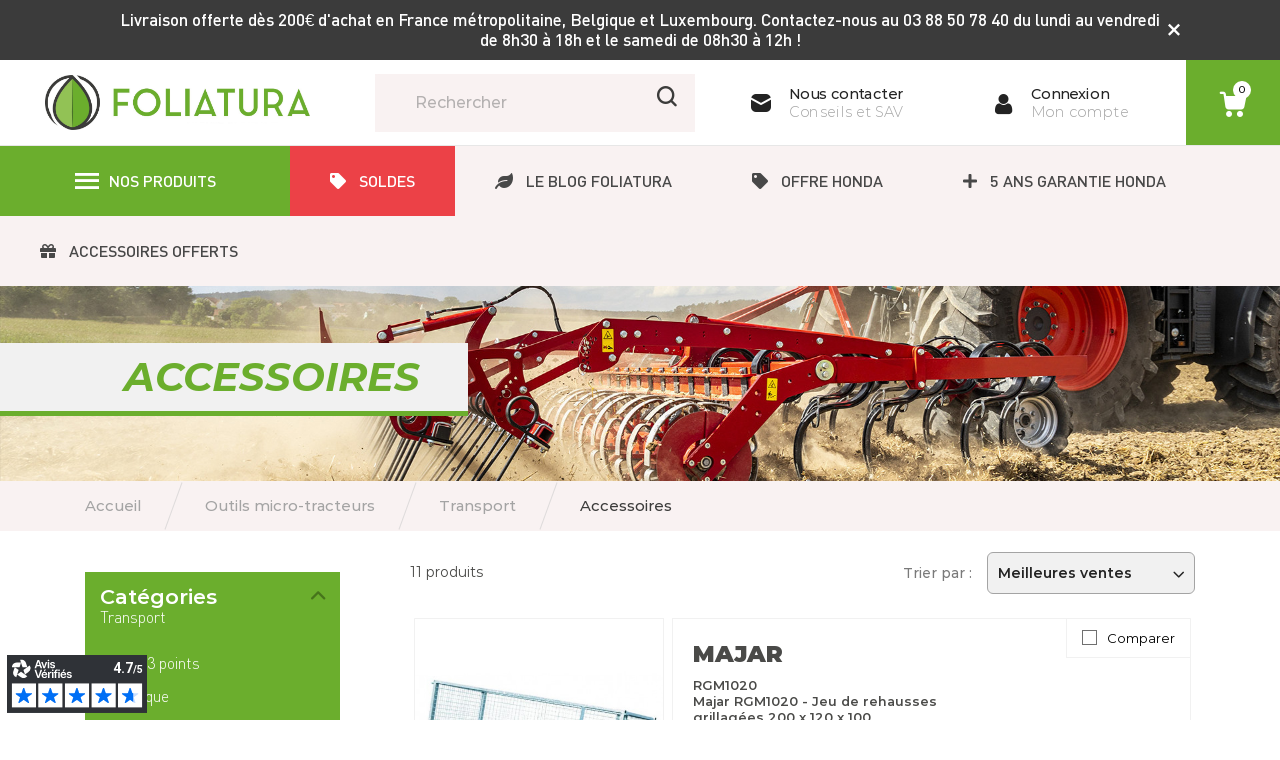

--- FILE ---
content_type: text/html; charset=utf-8
request_url: https://www.foliatura.com/615-accessoires
body_size: 31762
content:
<!doctype html>
 <html lang="fr-FR">
 
   <head>
     
       
  <meta charset="utf-8">


  <meta http-equiv="x-ua-compatible" content="ie=edge">



  <title>Accessoires</title>
  
    
  
  <meta name="description" content="">
  <meta name="keywords" content="">
        <link rel="canonical" href="https://www.foliatura.com/615-accessoires">
    
      

  
    <script type="application/ld+json">
  {
    "@context": "https://schema.org",
    "@type": "Organization",
    "name" : "Foliatura",
    "url" : "https://www.foliatura.com/",
          "logo": {
        "@type": "ImageObject",
        "url":"https://www.foliatura.com/img/logo-1701790181.jpg"
      }
      }
</script>

<script type="application/ld+json">
  {
    "@context": "https://schema.org",
    "@type": "WebPage",
    "isPartOf": {
      "@type": "WebSite",
      "url":  "https://www.foliatura.com/",
      "name": "Foliatura"
    },
    "name": "Accessoires",
    "url":  "https://www.foliatura.com/615-accessoires"
  }
</script>


  <script type="application/ld+json">
    {
      "@context": "https://schema.org",
      "@type": "BreadcrumbList",
      "itemListElement": [
                  {
            "@type": "ListItem",
            "position": 1,
            "name": "Accueil",
            "item": "http://www.foliatura.com/"
          },                  {
            "@type": "ListItem",
            "position": 2,
            "name": "Outils micro-tracteurs",
            "item": "https://www.foliatura.com/602-outils-micro-tracteurs"
          },                  {
            "@type": "ListItem",
            "position": 3,
            "name": "Transport",
            "item": "https://www.foliatura.com/612-transport"
          },                  {
            "@type": "ListItem",
            "position": 4,
            "name": "Accessoires",
            "item": "https://www.foliatura.com/615-accessoires"
          }              ]
    }
  </script>
  

  
  <script type="application/ld+json">
  {
    "@context": "https://schema.org",
    "@type": "ItemList",
    "itemListElement": [
          {
        "@type": "ListItem",
        "position": 0,
        "name": "Majar RGM1020 - Jeu de rehausses grillagées 200 x 120 x 100",
        "url": "https://www.foliatura.com/accessoires/7765-majar-rgm1020-jeu-de-rehausses-grillagees-200-x-120-x-100-rgm1020.html"
      },          {
        "@type": "ListItem",
        "position": 1,
        "name": "Majar ROUERMT - Ensemble roue jockey pour RMT1000",
        "url": "https://www.foliatura.com/accessoires/7820-majar-rouermt-ensemble-roue-jockey-pour-rmt1000-rouermt.html"
      },          {
        "@type": "ListItem",
        "position": 2,
        "name": "Majar ROUERMTB - Ensemble roue jockey pour RMTB1020",
        "url": "https://www.foliatura.com/accessoires/7821-majar-rouermtb-ensemble-roue-jockey-pour-rmtb1020-rouermtb.html"
      },          {
        "@type": "ListItem",
        "position": 3,
        "name": "Majar - Attelage D42 pour RMTB1020",
        "url": "https://www.foliatura.com/accessoires/7503-majar-attelage-d42-pour-rmtb1020-582231.html"
      },          {
        "@type": "ListItem",
        "position": 4,
        "name": "Majar ATTEL42 - Plus-value pour anneau tournant D42 sur RMTB1020",
        "url": "https://www.foliatura.com/accessoires/7565-majar-attel42-plus-value-pour-anneau-tournant-d42-sur-rmtb1020-attel42.html"
      },          {
        "@type": "ListItem",
        "position": 5,
        "name": "Majar KERMT - Kit électrique route pour RMT1000",
        "url": "https://www.foliatura.com/accessoires/7615-majar-kermt-kit-electrique-route-pour-rmt1000-kermt.html"
      },          {
        "@type": "ListItem",
        "position": 6,
        "name": "Majar KERMTB - Kit électrique route pour RMTB1020",
        "url": "https://www.foliatura.com/accessoires/7616-majar-kermtb-kit-electrique-route-pour-rmtb1020-kermtb.html"
      },          {
        "@type": "ListItem",
        "position": 7,
        "name": "Majar KPOT1020 - Jeu de 2 poteaux rancher",
        "url": "https://www.foliatura.com/accessoires/7627-majar-kpot1020-jeu-de-2-poteaux-rancher-kpot1020.html"
      },          {
        "@type": "ListItem",
        "position": 8,
        "name": "Majar RGM1025 - Jeu de rehausses grillagées 250 x 130 x 100",
        "url": "https://www.foliatura.com/accessoires/7766-majar-rgm1025-jeu-de-rehausses-grillagees-250-x-130-x-100-rgm1025.html"
      },          {
        "@type": "ListItem",
        "position": 9,
        "name": "Majar RGM1025M - Jeu de rehausses grillagées 200 x 120 x 100",
        "url": "https://www.foliatura.com/accessoires/7767-majar-rgm1025m-jeu-de-rehausses-grillagees-200-x-120-x-100-rgm1025m.html"
      },          {
        "@type": "ListItem",
        "position": 10,
        "name": "Majar RMTBPM - Pompe à main pour RMTB",
        "url": "https://www.foliatura.com/accessoires/7803-majar-rmtbpm-pompe-a-main-pour-rmtb-rmtbpm.html"
      }        ]
  }
</script>


  
    
  

  
    <meta property="og:title" content="Accessoires" />
    <meta property="og:description" content="" />
    <meta property="og:url" content="https://www.foliatura.com/615-accessoires" />
    <meta property="og:site_name" content="Foliatura" />
    <meta property="og:type" content="website" />  



  <meta name="viewport" content="width=device-width, initial-scale=1">



  <link rel="icon" type="image/vnd.microsoft.icon" href="https://www.foliatura.com/img/favicon.ico?1701790181">
  <link rel="shortcut icon" type="image/x-icon" href="https://www.foliatura.com/img/favicon.ico?1701790181">



    <link rel="stylesheet" href="https://www.foliatura.com/themes/foliatura/assets/cache/theme-781fb8502.css" type="text/css" media="all">




  

  <script type="text/javascript">
        var PAYPLUG_DOMAIN = "https:\/\/secure.payplug.com";
        var add_text = "Customiser";
        var af_ajax_path = "https:\/\/www.foliatura.com\/module\/amazzingfilter\/ajax?ajax=1";
        var af_classes = {"load_font":"1","icon-filter":"icon-filter","u-times":"u-times","icon-eraser":"icon-eraser","icon-lock":"icon-lock","icon-unlock-alt":"icon-unlock-alt","icon-minus":"icon-minus","icon-plus":"icon-plus","icon-check":"icon-check","icon-save":"icon-save","js-product-miniature":"js-product-miniature","pagination":"pagination"};
        var af_id_cat = 615;
        var af_ids = {"main":"main"};
        var af_product_count_text = "Affichage de 1 - 11 \u00e9l\u00e9ments sur 11";
        var af_product_list_class = "af-product-list";
        var applePayIdCart = null;
        var applePayMerchantSessionAjaxURL = "https:\/\/www.foliatura.com\/module\/payplug\/dispatcher";
        var applePayPaymentAjaxURL = "https:\/\/www.foliatura.com\/module\/payplug\/validation";
        var applePayPaymentRequest = {"countryCode":"FR","currencyCode":"EUR","merchantCapabilities":["supports3DS"],"supportedNetworks":["visa","masterCard","discover"],"total":{"label":"Foliatura","type":"final","amount":0},"applicationData":"eyJhcHBsZV9wYXlfZG9tYWluIjoid3d3LmZvbGlhdHVyYS5jb20ifQ==","shippingType":"storePickup","shippingMethods":[{"label":"Livraison \u00e0 domicile -1kg","detail":"Livraison \u00e0 domicile contre signature","amount":0,"identifier":"FreeShip"},{"label":"Livraison \u00e0 domicile -2kg","detail":"Livraison \u00e0 domicile contre signature","amount":0,"identifier":"FreeShip"},{"label":"Livraison \u00e0 domicile -5kg","detail":"Livraison \u00e0 domicile contre signature","amount":0,"identifier":"FreeShip"},{"label":"Livraison \u00e0 domicile -15kg","detail":"Livraison \u00e0 domicile contre signature","amount":0,"identifier":"FreeShip"},{"label":"Livraison \u00e0 domicile -10kg","detail":"Livraison \u00e0 domicile contre signature","amount":0,"identifier":"FreeShip"},{"label":"Livraison \u00e0 domicile -30kg","detail":"Livraison \u00e0 domicile contre signature","amount":0,"identifier":"FreeShip"},{"label":"Livraison \u00e0 domicile +30kg","detail":"Livraison \u00e0 domicile contre signature avec prise de rendez vous","amount":0,"identifier":"FreeShip"},{"label":"Retrait en magasin \u00e0 Rosheim (67560)","detail":"Retrait en magasin","amount":0,"identifier":"FreeShip"}],"requiredShippingContactFields":["postalAddress","name","phone","email"],"lineItems":[{"label":"Products","amount":0},{"label":"Shipping","amount":0}]};
        var cdpcpAjaxErrorMsg = "Il y avait un probl\u00e8me lors de la mise \u00e0 jour de votre produit la liste de comparaison. S'il vous pla\u00eet essayer de nouveau dans un moment ou essayez de rafra\u00eechir la page.";
        var cdpcpButton = "<button\n\ttype=\"button\"\n\tclass=\"btn btn-grey cdpcp-btn-compare cdpcp-compare-btn--no-js btn-cdpcp-category\"\n>\n\t\t\t\t<span class=\"cdpcp-compare-btn__text cdpcp-compare-btn__text--add\">\n\t\t\t<div class=\"check_compare\">\n\t\t\t\t<span class=\"box\"><\/span>\n\t\t\t\t<span>Comparer<\/span>\n\t\t\t<\/div>\n\t\t<\/span>\n\n\t\t<span class=\"cdpcp-compare-btn__text cdpcp-compare-btn__text--remove\">\n\t\t\t<div class=\"check_compare\">\n\t\t\t\t<span class=\"box checked\"><\/span>\n\t\t\t\t<span>Comparer<\/span>\n\t\t\t<\/div>\n\t\t<\/span>\n\t<\/button>\n";
        var cdpcpConfig = {"highlightBkg":"rgb(255, 255, 173)","highlightText":"rgb(33, 33, 33)","highlightType":"2","hoverOutlineColor":"rgb(33, 33, 33)","hoverOutlineEnabled":true,"listsButtonPosition":"above","listsButtonSelector":".js-product .thumbnail-top","popupCompareEnabled":true,"preDefinedStyle":"custom","sharingOptions":[],"showAddToCartButton":"0","showAvailability":true,"showColorSwatches":true,"showCondition":true,"showDescription":true,"showManufacturer":true,"showPrice":true,"showProductPageButton":true,"showQuickView":true,"showStickyFooterQuickView":true,"showReviews":true,"showSupplier":false,"slideOutBkgColor":"rgb(255, 255, 255)","slideOutButtonBkgColor":"rgb(255, 255, 255)","slideOutButtonBorderColor":"rgb(221, 221, 221)","slideOutButtonTextColor":"rgb(33, 33, 33)","slideOutTextColor":"rgb(33, 33, 33)","stickyBkgColor":"rgb(255, 255, 255)","stickyBorderColor":"rgb(221, 221, 221)","stickyDotColor":"rgb(33, 33, 33)","stickyFooterEnabled":true};
        var cdpcpErrorTitle = "Erreur";
        var cdpcpNumCompareProducts = 0;
        var cdpcpProductIds = [];
        var cdpcpToken = "39b7a1e27cebe5a20a7575df4d5cef89";
        var configure_text = "Configurer";
        var current_controller = "category";
        var custom_products = [{"products":"3907","link":"https:\/\/www.foliatura.com\/3907-.html","min_price":false}];
        var customizeText = "Personnaliser";
        var is_17 = 1;
        var load_more = true;
        var module_name = "payplug";
        var nxtal_delete_confirm_text = "Ces produits seront supprim\u00e9s de la liste de souhaits. \u00cates-vous s\u00fbr?";
        var nxtal_error_text = "The request could not be processed, please try again.";
        var nxtalwishlist_ajax_link = "https:\/\/www.foliatura.com\/module\/nxtalwishlist\/wishlist?token=2DQ7YMC473BUTuBmgnwUWL9ZsKTADZLu";
        var page_link_rewrite_text = "page";
        var payplug_ajax_url = "https:\/\/www.foliatura.com\/module\/payplug\/ajax";
        var payplug_transaction_error_message = "    <div class=\"payplugMsg_wrapper\">\n                                    <p  class=\"payplugMsg_error\" >La transaction n&#039;a pas pu aboutir, et votre carte n&#039;a pas \u00e9t\u00e9 d\u00e9bit\u00e9e.<\/p>\n                                        <button type=\"button\" class=\"payplugMsg_button\" name=\"card_deleted\">Ok<\/button>\n        \n            <\/div>\n";
        var prestashop = {"cart":{"products":[],"totals":{"total":{"type":"total","label":"Total","amount":0,"value":"0,00\u00a0\u20ac"},"total_including_tax":{"type":"total","label":"Total TTC","amount":0,"value":"0,00\u00a0\u20ac"},"total_excluding_tax":{"type":"total","label":"Total HT :","amount":0,"value":"0,00\u00a0\u20ac"}},"subtotals":{"products":{"type":"products","label":"Sous-total","amount":0,"value":"0,00\u00a0\u20ac"},"discounts":null,"shipping":{"type":"shipping","label":"Livraison","amount":0,"value":""},"tax":null},"products_count":0,"summary_string":"0 articles","vouchers":{"allowed":1,"added":[]},"discounts":[],"minimalPurchase":0,"minimalPurchaseRequired":""},"currency":{"id":1,"name":"Euro","iso_code":"EUR","iso_code_num":"978","sign":"\u20ac"},"customer":{"lastname":null,"firstname":null,"email":null,"birthday":null,"newsletter":null,"newsletter_date_add":null,"optin":null,"website":null,"company":null,"siret":null,"ape":null,"is_logged":false,"gender":{"type":null,"name":null},"addresses":[]},"language":{"name":"Fran\u00e7ais (French)","iso_code":"fr","locale":"fr-FR","language_code":"fr","is_rtl":"0","date_format_lite":"d\/m\/Y","date_format_full":"d\/m\/Y H:i:s","id":1},"page":{"title":"","canonical":"https:\/\/www.foliatura.com\/615-accessoires","meta":{"title":"Accessoires","description":"","keywords":"","robots":"index"},"page_name":"category","body_classes":{"lang-fr":true,"lang-rtl":false,"country-FR":true,"currency-EUR":true,"layout-left-column":true,"page-category":true,"tax-display-enabled":true,"category-id-615":true,"category-Accessoires":true,"category-id-parent-612":true,"category-depth-level-4":true},"admin_notifications":[]},"shop":{"name":"Foliatura","logo":"https:\/\/www.foliatura.com\/img\/logo-1701790181.jpg","stores_icon":"https:\/\/www.foliatura.com\/img\/logo_stores.png","favicon":"https:\/\/www.foliatura.com\/img\/favicon.ico"},"urls":{"base_url":"https:\/\/www.foliatura.com\/","current_url":"https:\/\/www.foliatura.com\/615-accessoires","shop_domain_url":"https:\/\/www.foliatura.com","img_ps_url":"https:\/\/www.foliatura.com\/img\/","img_cat_url":"https:\/\/www.foliatura.com\/img\/c\/","img_lang_url":"https:\/\/www.foliatura.com\/img\/l\/","img_prod_url":"https:\/\/www.foliatura.com\/img\/p\/","img_manu_url":"https:\/\/www.foliatura.com\/img\/m\/","img_sup_url":"https:\/\/www.foliatura.com\/img\/su\/","img_ship_url":"https:\/\/www.foliatura.com\/img\/s\/","img_store_url":"https:\/\/www.foliatura.com\/img\/st\/","img_col_url":"https:\/\/www.foliatura.com\/img\/co\/","img_url":"https:\/\/www.foliatura.com\/themes\/foliatura\/assets\/img\/","css_url":"https:\/\/www.foliatura.com\/themes\/foliatura\/assets\/css\/","js_url":"https:\/\/www.foliatura.com\/themes\/foliatura\/assets\/js\/","pic_url":"https:\/\/www.foliatura.com\/upload\/","pages":{"address":"https:\/\/www.foliatura.com\/adresse","addresses":"https:\/\/www.foliatura.com\/adresses","authentication":"https:\/\/www.foliatura.com\/connexion","cart":"https:\/\/www.foliatura.com\/panier","category":"https:\/\/www.foliatura.com\/index.php?controller=category","cms":"https:\/\/www.foliatura.com\/index.php?controller=cms","contact":"https:\/\/www.foliatura.com\/nous-contacter","discount":"https:\/\/www.foliatura.com\/reduction","guest_tracking":"https:\/\/www.foliatura.com\/suivi-commande-invite","history":"https:\/\/www.foliatura.com\/historique-commandes","identity":"https:\/\/www.foliatura.com\/identite","index":"https:\/\/www.foliatura.com\/","my_account":"https:\/\/www.foliatura.com\/mon-compte","order_confirmation":"https:\/\/www.foliatura.com\/confirmation-commande","order_detail":"https:\/\/www.foliatura.com\/index.php?controller=order-detail","order_follow":"https:\/\/www.foliatura.com\/suivi-commande","order":"https:\/\/www.foliatura.com\/commande","order_return":"https:\/\/www.foliatura.com\/index.php?controller=order-return","order_slip":"https:\/\/www.foliatura.com\/avoirs","pagenotfound":"https:\/\/www.foliatura.com\/page-introuvable","password":"https:\/\/www.foliatura.com\/recuperation-mot-de-passe","pdf_invoice":"https:\/\/www.foliatura.com\/index.php?controller=pdf-invoice","pdf_order_return":"https:\/\/www.foliatura.com\/index.php?controller=pdf-order-return","pdf_order_slip":"https:\/\/www.foliatura.com\/index.php?controller=pdf-order-slip","prices_drop":"https:\/\/www.foliatura.com\/promotions","product":"https:\/\/www.foliatura.com\/index.php?controller=product","search":"https:\/\/www.foliatura.com\/recherche","sitemap":"https:\/\/www.foliatura.com\/plan-site","stores":"https:\/\/www.foliatura.com\/index.php?controller=stores","supplier":"https:\/\/www.foliatura.com\/fournisseur","register":"https:\/\/www.foliatura.com\/connexion?create_account=1","order_login":"https:\/\/www.foliatura.com\/commande?login=1"},"alternative_langs":[],"theme_assets":"\/themes\/foliatura\/assets\/","actions":{"logout":"https:\/\/www.foliatura.com\/?mylogout="},"no_picture_image":{"bySize":{"small_default":{"url":"https:\/\/www.foliatura.com\/img\/p\/fr-default-small_default.jpg","width":98,"height":98},"cart_default":{"url":"https:\/\/www.foliatura.com\/img\/p\/fr-default-cart_default.jpg","width":125,"height":125},"home_default":{"url":"https:\/\/www.foliatura.com\/img\/p\/fr-default-home_default.jpg","width":250,"height":250},"medium_default":{"url":"https:\/\/www.foliatura.com\/img\/p\/fr-default-medium_default.jpg","width":452,"height":452},"large_default":{"url":"https:\/\/www.foliatura.com\/img\/p\/fr-default-large_default.jpg","width":800,"height":800}},"small":{"url":"https:\/\/www.foliatura.com\/img\/p\/fr-default-small_default.jpg","width":98,"height":98},"medium":{"url":"https:\/\/www.foliatura.com\/img\/p\/fr-default-home_default.jpg","width":250,"height":250},"large":{"url":"https:\/\/www.foliatura.com\/img\/p\/fr-default-large_default.jpg","width":800,"height":800},"legend":""}},"configuration":{"display_taxes_label":true,"display_prices_tax_incl":true,"is_catalog":false,"show_prices":true,"opt_in":{"partner":false},"quantity_discount":{"type":"discount","label":"Remise sur prix unitaire"},"voucher_enabled":1,"return_enabled":0},"field_required":[],"breadcrumb":{"links":[{"title":"Accueil","url":"http:\/\/www.foliatura.com\/"},{"title":"Outils micro-tracteurs","url":"https:\/\/www.foliatura.com\/602-outils-micro-tracteurs"},{"title":"Transport","url":"https:\/\/www.foliatura.com\/612-transport"},{"title":"Accessoires","url":"https:\/\/www.foliatura.com\/615-accessoires"}],"count":4},"link":{"protocol_link":"https:\/\/","protocol_content":"https:\/\/"},"time":1769910020,"static_token":"153ae35b846cb5d5024c0080825c010f","token":"d0c56b9d05d4131ecdca78ed55f08027","debug":false,"modules":{"alma":false}};
        var prestashopFacebookAjaxController = "https:\/\/www.foliatura.com\/module\/ps_facebook\/Ajax";
        var psemailsubscription_subscription = "https:\/\/www.foliatura.com\/module\/ps_emailsubscription\/subscription";
        var show_conf_text = "Voir la customisation";
        var show_load_more_btn = false;
        var url_ajax = "https:\/\/www.foliatura.com\/module\/idxrcustomproduct\/ajax?token=5eec8cbda86352d34a64a5570d8d0bc8&ajax=1";
        var wishlist_mobile_link = "";
        var wishlist_product_count = 0;
      </script>
  
	<!-- Google Tag Manager -->
	<script>(function(w,d,s,l,i){w[l]=w[l]||[];w[l].push({'gtm.start':
	new Date().getTime(),event:'gtm.js'});var f=d.getElementsByTagName(s)[0],
	j=d.createElement(s),dl=l!='dataLayer'?'&l='+l:'';j.async=true;j.src=
	'https://www.googletagmanager.com/gtm.js?id='+i+dl;f.parentNode.insertBefore(j,f);
	})(window,document,'script','dataLayer','GTM-W9Z5DGB');</script>
  <script>
			window.dataLayer = window.dataLayer || [];
		  function gtag(){dataLayer.push(arguments);}
		  gtag('js', new Date());
		  gtag('config', 'UA-36595335-1');
      ({'allow_enhanced_conversions':true});
		</script>
	<!-- End Google Tag Manager -->
	



  
<style>
        </style>







<style>
			.cdpcp__menu,
		.cdpcp__items-wrapper {
			background-color: rgb(255, 255, 255) !important;
			border-color: rgb(221, 221, 221) !important;
		}

		.cdpcp-menu__button {
			color: rgb(33, 33, 33) !important;
		}

		.cdpcp__slideout {
			background-color: rgb(255, 255, 255) !important;
			color: rgb(33, 33, 33) !important;
		}

		.cdpcp-slideout__button {
			background-color: rgb(255, 255, 255) !important;
			border-color: rgb(221, 221, 221) !important;
			color: rgb(33, 33, 33) !important;
		}
	
	
				@media only screen {
			.cdpcp-highlight,
			.cdpcp-highlight > * {
				background-color: rgb(255, 255, 173) !important;
				color: rgb(33, 33, 33) !important;
			}
		}
	
			@media (min-width: 768px) {
			.cdpcp-table__feature-row:hover {
				outline: 1px solid rgb(33, 33, 33) !important;
			}
		}
	</style>
<style>.ets_mm_megamenu .mm_menus_li .h4,
.ets_mm_megamenu .mm_menus_li .h5,
.ets_mm_megamenu .mm_menus_li .h6,
.ets_mm_megamenu .mm_menus_li .h1,
.ets_mm_megamenu .mm_menus_li .h2,
.ets_mm_megamenu .mm_menus_li .h3,
.ets_mm_megamenu .mm_menus_li .h4 *:not(i),
.ets_mm_megamenu .mm_menus_li .h5 *:not(i),
.ets_mm_megamenu .mm_menus_li .h6 *:not(i),
.ets_mm_megamenu .mm_menus_li .h1 *:not(i),
.ets_mm_megamenu .mm_menus_li .h2 *:not(i),
.ets_mm_megamenu .mm_menus_li .h3 *:not(i),
.ets_mm_megamenu .mm_menus_li > a{
    font-family: inherit;
}
.ets_mm_megamenu *:not(.fa):not(i){
    font-family: inherit;
}

.ets_mm_block *{
    font-size: 14px;
}    

@media (min-width: 768px){
/*layout 1*/
    .ets_mm_megamenu.layout_layout1{
        background: ;
    }
    .layout_layout1 .ets_mm_megamenu_content{
      background: linear-gradient(#FFFFFF, #F2F2F2) repeat scroll 0 0 rgba(0, 0, 0, 0);
      background: -webkit-linear-gradient(#FFFFFF, #F2F2F2) repeat scroll 0 0 rgba(0, 0, 0, 0);
      background: -o-linear-gradient(#FFFFFF, #F2F2F2) repeat scroll 0 0 rgba(0, 0, 0, 0);
    }
    .ets_mm_megamenu.layout_layout1:not(.ybc_vertical_menu) .mm_menus_ul{
         background: ;
    }

    #header .layout_layout1:not(.ybc_vertical_menu) .mm_menus_li > a,
    .layout_layout1 .ybc-menu-vertical-button,
    .layout_layout1 .mm_extra_item *{
        color: #484848
    }
    .layout_layout1 .ybc-menu-vertical-button .ybc-menu-button-toggle_icon_default .icon-bar{
        background-color: #484848
    }
    .layout_layout1 .mm_menus_li:hover > a, 
    .layout_layout1 .mm_menus_li.active > a,
    #header .layout_layout1 .mm_menus_li:hover > a,
    #header .layout_layout1 .mm_menus_li.menu_hover > a,
    .layout_layout1:hover .ybc-menu-vertical-button,
    .layout_layout1 .mm_extra_item button[type="submit"]:hover i,
    #header .layout_layout1 .mm_menus_li.active > a{
        color: #ec4249;
    }
    
    .layout_layout1:not(.ybc_vertical_menu) .mm_menus_li > a:before,
    .layout_layout1.ybc_vertical_menu:hover .ybc-menu-vertical-button:before,
    .layout_layout1:hover .ybc-menu-vertical-button .ybc-menu-button-toggle_icon_default .icon-bar,
    .ybc-menu-vertical-button.layout_layout1:hover{background-color: #ec4249;}
    
    .layout_layout1:not(.ybc_vertical_menu) .mm_menus_li:hover > a,
    .layout_layout1:not(.ybc_vertical_menu) .mm_menus_li.menu_hover > a,
    .ets_mm_megamenu.layout_layout1.ybc_vertical_menu:hover,
    #header .layout_layout1:not(.ybc_vertical_menu) .mm_menus_li:hover > a,
    #header .layout_layout1:not(.ybc_vertical_menu) .mm_menus_li.menu_hover > a,
    .ets_mm_megamenu.layout_layout1.ybc_vertical_menu:hover{
        background: #ffffff;
    }
    
    .layout_layout1.ets_mm_megamenu .mm_columns_ul,
    .layout_layout1.ybc_vertical_menu .mm_menus_ul{
        background-color: #ffffff;
    }
    #header .layout_layout1 .ets_mm_block_content a,
    #header .layout_layout1 .ets_mm_block_content p,
    .layout_layout1.ybc_vertical_menu .mm_menus_li > a,
    #header .layout_layout1.ybc_vertical_menu .mm_menus_li > a{
        color: #414141;
    }
    
    .layout_layout1 .mm_columns_ul .h1,
    .layout_layout1 .mm_columns_ul .h2,
    .layout_layout1 .mm_columns_ul .h3,
    .layout_layout1 .mm_columns_ul .h4,
    .layout_layout1 .mm_columns_ul .h5,
    .layout_layout1 .mm_columns_ul .h6,
    .layout_layout1 .mm_columns_ul .ets_mm_block > .h1 a,
    .layout_layout1 .mm_columns_ul .ets_mm_block > .h2 a,
    .layout_layout1 .mm_columns_ul .ets_mm_block > .h3 a,
    .layout_layout1 .mm_columns_ul .ets_mm_block > .h4 a,
    .layout_layout1 .mm_columns_ul .ets_mm_block > .h5 a,
    .layout_layout1 .mm_columns_ul .ets_mm_block > .h6 a,
    #header .layout_layout1 .mm_columns_ul .ets_mm_block > .h1 a,
    #header .layout_layout1 .mm_columns_ul .ets_mm_block > .h2 a,
    #header .layout_layout1 .mm_columns_ul .ets_mm_block > .h3 a,
    #header .layout_layout1 .mm_columns_ul .ets_mm_block > .h4 a,
    #header .layout_layout1 .mm_columns_ul .ets_mm_block > .h5 a,
    #header .layout_layout1 .mm_columns_ul .ets_mm_block > .h6 a,
    .layout_layout1 .mm_columns_ul .h1,
    .layout_layout1 .mm_columns_ul .h2,
    .layout_layout1 .mm_columns_ul .h3,
    .layout_layout1 .mm_columns_ul .h4,
    .layout_layout1 .mm_columns_ul .h5,
    .layout_layout1 .mm_columns_ul .h6{
        color: #414141;
    }.
    
    
    .layout_layout1 li:hover > a,
    .layout_layout1 li > a:hover,
    .layout_layout1 .mm_tabs_li.open .mm_tab_toggle_title,
    .layout_layout1 .mm_tabs_li.open .mm_tab_toggle_title a,
    .layout_layout1 .mm_tabs_li:hover .mm_tab_toggle_title,
    .layout_layout1 .mm_tabs_li:hover .mm_tab_toggle_title a,
    #header .layout_layout1 .mm_tabs_li.open .mm_tab_toggle_title,
    #header .layout_layout1 .mm_tabs_li.open .mm_tab_toggle_title a,
    #header .layout_layout1 .mm_tabs_li:hover .mm_tab_toggle_title,
    #header .layout_layout1 .mm_tabs_li:hover .mm_tab_toggle_title a,
    .layout_layout1.ybc_vertical_menu .mm_menus_li > a,
    #header .layout_layout1 li:hover > a,
    .layout_layout1.ybc_vertical_menu .mm_menus_li:hover > a,
    #header .layout_layout1.ybc_vertical_menu .mm_menus_li:hover > a,
    #header .layout_layout1 .mm_columns_ul .mm_block_type_product .product-title > a:hover,
    #header .layout_layout1 li > a:hover{color: #ec4249;}
    
    
/*end layout 1*/
    
    
    /*layout 2*/
    .ets_mm_megamenu.layout_layout2{
        background-color: #3cabdb;
    }
    
    #header .layout_layout2:not(.ybc_vertical_menu) .mm_menus_li > a,
    .layout_layout2 .ybc-menu-vertical-button,
    .layout_layout2 .mm_extra_item *{
        color: #ffffff
    }
    .layout_layout2 .ybc-menu-vertical-button .ybc-menu-button-toggle_icon_default .icon-bar{
        background-color: #ffffff
    }
    .layout_layout2:not(.ybc_vertical_menu) .mm_menus_li:hover > a, 
    .layout_layout2:not(.ybc_vertical_menu) .mm_menus_li.active > a,
    #header .layout_layout2:not(.ybc_vertical_menu) .mm_menus_li:hover > a,
    .layout_layout2:hover .ybc-menu-vertical-button,
    .layout_layout2 .mm_extra_item button[type="submit"]:hover i,
    #header .layout_layout2:not(.ybc_vertical_menu) .mm_menus_li.active > a{color: #ffffff;}
    
    .layout_layout2:hover .ybc-menu-vertical-button .ybc-menu-button-toggle_icon_default .icon-bar{
        background-color: #ffffff;
    }
    .layout_layout2:not(.ybc_vertical_menu) .mm_menus_li:hover > a,
    #header .layout_layout2:not(.ybc_vertical_menu) .mm_menus_li:hover > a,
    .ets_mm_megamenu.layout_layout2.ybc_vertical_menu:hover{
        background-color: #50b4df;
    }
    
    .layout_layout2.ets_mm_megamenu .mm_columns_ul,
    .layout_layout2.ybc_vertical_menu .mm_menus_ul{
        background-color: #ffffff;
    }
    #header .layout_layout2 .ets_mm_block_content a,
    .layout_layout2.ybc_vertical_menu .mm_menus_li > a,
    #header .layout_layout2.ybc_vertical_menu .mm_menus_li > a,
    #header .layout_layout2 .ets_mm_block_content p{
        color: #666666;
    }
    
    .layout_layout2 .mm_columns_ul .h1,
    .layout_layout2 .mm_columns_ul .h2,
    .layout_layout2 .mm_columns_ul .h3,
    .layout_layout2 .mm_columns_ul .h4,
    .layout_layout2 .mm_columns_ul .h5,
    .layout_layout2 .mm_columns_ul .h6,
    .layout_layout2 .mm_columns_ul .ets_mm_block > .h1 a,
    .layout_layout2 .mm_columns_ul .ets_mm_block > .h2 a,
    .layout_layout2 .mm_columns_ul .ets_mm_block > .h3 a,
    .layout_layout2 .mm_columns_ul .ets_mm_block > .h4 a,
    .layout_layout2 .mm_columns_ul .ets_mm_block > .h5 a,
    .layout_layout2 .mm_columns_ul .ets_mm_block > .h6 a,
    #header .layout_layout2 .mm_columns_ul .ets_mm_block > .h1 a,
    #header .layout_layout2 .mm_columns_ul .ets_mm_block > .h2 a,
    #header .layout_layout2 .mm_columns_ul .ets_mm_block > .h3 a,
    #header .layout_layout2 .mm_columns_ul .ets_mm_block > .h4 a,
    #header .layout_layout2 .mm_columns_ul .ets_mm_block > .h5 a,
    #header .layout_layout2 .mm_columns_ul .ets_mm_block > .h6 a,
    .layout_layout2 .mm_columns_ul .h1,
    .layout_layout2 .mm_columns_ul .h2,
    .layout_layout2 .mm_columns_ul .h3,
    .layout_layout2 .mm_columns_ul .h4,
    .layout_layout2 .mm_columns_ul .h5,
    .layout_layout2 .mm_columns_ul .h6{
        color: #414141;
    }
    
    
    .layout_layout2 li:hover > a,
    .layout_layout2 li > a:hover,
    .layout_layout2 .mm_tabs_li.open .mm_tab_toggle_title,
    .layout_layout2 .mm_tabs_li.open .mm_tab_toggle_title a,
    .layout_layout2 .mm_tabs_li:hover .mm_tab_toggle_title,
    .layout_layout2 .mm_tabs_li:hover .mm_tab_toggle_title a,
    #header .layout_layout2 .mm_tabs_li.open .mm_tab_toggle_title,
    #header .layout_layout2 .mm_tabs_li.open .mm_tab_toggle_title a,
    #header .layout_layout2 .mm_tabs_li:hover .mm_tab_toggle_title,
    #header .layout_layout2 .mm_tabs_li:hover .mm_tab_toggle_title a,
    #header .layout_layout2 li:hover > a,
    .layout_layout2.ybc_vertical_menu .mm_menus_li > a,
    .layout_layout2.ybc_vertical_menu .mm_menus_li:hover > a,
    #header .layout_layout2.ybc_vertical_menu .mm_menus_li:hover > a,
    #header .layout_layout2 .mm_columns_ul .mm_block_type_product .product-title > a:hover,
    #header .layout_layout2 li > a:hover{color: #fc4444;}
    
    
    
    /*layout 3*/
    .ets_mm_megamenu.layout_layout3,
    .layout_layout3 .mm_tab_li_content{
        background-color: #333333;
        
    }
    #header .layout_layout3:not(.ybc_vertical_menu) .mm_menus_li > a,
    .layout_layout3 .ybc-menu-vertical-button,
    .layout_layout3 .mm_extra_item *{
        color: #ffffff
    }
    .layout_layout3 .ybc-menu-vertical-button .ybc-menu-button-toggle_icon_default .icon-bar{
        background-color: #ffffff
    }
    .layout_layout3 .mm_menus_li:hover > a, 
    .layout_layout3 .mm_menus_li.active > a,
    .layout_layout3 .mm_extra_item button[type="submit"]:hover i,
    #header .layout_layout3 .mm_menus_li:hover > a,
    #header .layout_layout3 .mm_menus_li.active > a,
    .layout_layout3:hover .ybc-menu-vertical-button,
    .layout_layout3:hover .ybc-menu-vertical-button .ybc-menu-button-toggle_icon_default .icon-bar{
        color: #ffffff;
    }
    
    .layout_layout3:not(.ybc_vertical_menu) .mm_menus_li:hover > a,
    #header .layout_layout3:not(.ybc_vertical_menu) .mm_menus_li:hover > a,
    .ets_mm_megamenu.layout_layout3.ybc_vertical_menu:hover,
    .layout_layout3 .mm_tabs_li.open .mm_columns_contents_ul,
    .layout_layout3 .mm_tabs_li.open .mm_tab_li_content {
        background-color: #000000;
    }
    .layout_layout3 .mm_tabs_li.open.mm_tabs_has_content .mm_tab_li_content .mm_tab_name::before{
        border-right-color: #000000;
    }
    .layout_layout3.ets_mm_megamenu .mm_columns_ul,
    .ybc_vertical_menu.layout_layout3 .mm_menus_ul.ets_mn_submenu_full_height .mm_menus_li:hover a::before,
    .layout_layout3.ybc_vertical_menu .mm_menus_ul{
        background-color: #000000;
        border-color: #000000;
    }
    #header .layout_layout3 .ets_mm_block_content a,
    #header .layout_layout3 .ets_mm_block_content p,
    .layout_layout3.ybc_vertical_menu .mm_menus_li > a,
    #header .layout_layout3.ybc_vertical_menu .mm_menus_li > a{
        color: #dcdcdc;
    }
    
    .layout_layout3 .mm_columns_ul .h1,
    .layout_layout3 .mm_columns_ul .h2,
    .layout_layout3 .mm_columns_ul .h3,
    .layout_layout3 .mm_columns_ul .h4,
    .layout_layout3 .mm_columns_ul .h5,
    .layout_layout3 .mm_columns_ul .h6,
    .layout_layout3 .mm_columns_ul .ets_mm_block > .h1 a,
    .layout_layout3 .mm_columns_ul .ets_mm_block > .h2 a,
    .layout_layout3 .mm_columns_ul .ets_mm_block > .h3 a,
    .layout_layout3 .mm_columns_ul .ets_mm_block > .h4 a,
    .layout_layout3 .mm_columns_ul .ets_mm_block > .h5 a,
    .layout_layout3 .mm_columns_ul .ets_mm_block > .h6 a,
    #header .layout_layout3 .mm_columns_ul .ets_mm_block > .h1 a,
    #header .layout_layout3 .mm_columns_ul .ets_mm_block > .h2 a,
    #header .layout_layout3 .mm_columns_ul .ets_mm_block > .h3 a,
    #header .layout_layout3 .mm_columns_ul .ets_mm_block > .h4 a,
    #header .layout_layout3 .mm_columns_ul .ets_mm_block > .h5 a,
    #header .layout_layout3 .mm_columns_ul .ets_mm_block > .h6 a,
    .layout_layout3 .mm_columns_ul .h1,
    .layout_layout3 .mm_columns_ul .h2,
    .layout_layout3 .mm_columns_ul .h3,
    .layout_layout3.ybc_vertical_menu .mm_menus_li:hover > a,
    #header .layout_layout3.ybc_vertical_menu .mm_menus_li:hover > a,
    .layout_layout3 .mm_columns_ul .h4,
    .layout_layout3 .mm_columns_ul .h5,
    .layout_layout3 .mm_columns_ul .h6{
        color: #ec4249;
    }
    
    
    .layout_layout3 li:hover > a,
    .layout_layout3 li > a:hover,
    .layout_layout3 .mm_tabs_li.open .mm_tab_toggle_title,
    .layout_layout3 .mm_tabs_li.open .mm_tab_toggle_title a,
    .layout_layout3 .mm_tabs_li:hover .mm_tab_toggle_title,
    .layout_layout3 .mm_tabs_li:hover .mm_tab_toggle_title a,
    #header .layout_layout3 .mm_tabs_li.open .mm_tab_toggle_title,
    #header .layout_layout3 .mm_tabs_li.open .mm_tab_toggle_title a,
    #header .layout_layout3 .mm_tabs_li:hover .mm_tab_toggle_title,
    #header .layout_layout3 .mm_tabs_li:hover .mm_tab_toggle_title a,
    #header .layout_layout3 li:hover > a,
    #header .layout_layout3 .mm_columns_ul .mm_block_type_product .product-title > a:hover,
    #header .layout_layout3 li > a:hover,
    .layout_layout3.ybc_vertical_menu .mm_menus_li > a,
    .layout_layout3 .has-sub .ets_mm_categories li > a:hover,
    #header .layout_layout3 .has-sub .ets_mm_categories li > a:hover{color: #fc4444;}
    
    
    /*layout 4*/
    
    .ets_mm_megamenu.layout_layout4{
        background-color: #ffffff;
    }
    .ets_mm_megamenu.layout_layout4:not(.ybc_vertical_menu) .mm_menus_ul{
         background: #ffffff;
    }

    #header .layout_layout4:not(.ybc_vertical_menu) .mm_menus_li > a,
    .layout_layout4 .ybc-menu-vertical-button,
    .layout_layout4 .mm_extra_item *{
        color: #333333
    }
    .layout_layout4 .ybc-menu-vertical-button .ybc-menu-button-toggle_icon_default .icon-bar{
        background-color: #333333
    }
    
    .layout_layout4 .mm_menus_li:hover > a, 
    .layout_layout4 .mm_menus_li.active > a,
    #header .layout_layout4 .mm_menus_li:hover > a,
    .layout_layout4:hover .ybc-menu-vertical-button,
    #header .layout_layout4 .mm_menus_li.active > a{color: #ffffff;}
    
    .layout_layout4:hover .ybc-menu-vertical-button .ybc-menu-button-toggle_icon_default .icon-bar{
        background-color: #ffffff;
    }
    
    .layout_layout4:not(.ybc_vertical_menu) .mm_menus_li:hover > a,
    .layout_layout4:not(.ybc_vertical_menu) .mm_menus_li.active > a,
    .layout_layout4:not(.ybc_vertical_menu) .mm_menus_li:hover > span, 
    .layout_layout4:not(.ybc_vertical_menu) .mm_menus_li.active > span,
    #header .layout_layout4:not(.ybc_vertical_menu) .mm_menus_li:hover > a, 
    #header .layout_layout4:not(.ybc_vertical_menu) .mm_menus_li.active > a,
    .layout_layout4:not(.ybc_vertical_menu) .mm_menus_li:hover > a,
    #header .layout_layout4:not(.ybc_vertical_menu) .mm_menus_li:hover > a,
    .ets_mm_megamenu.layout_layout4.ybc_vertical_menu:hover,
    #header .layout_layout4 .mm_menus_li:hover > span, 
    #header .layout_layout4 .mm_menus_li.active > span{
        background-color: #ec4249;
    }
    .layout_layout4 .ets_mm_megamenu_content {
      border-bottom-color: #ec4249;
    }
    
    .layout_layout4.ets_mm_megamenu .mm_columns_ul,
    .ybc_vertical_menu.layout_layout4 .mm_menus_ul .mm_menus_li:hover a::before,
    .layout_layout4.ybc_vertical_menu .mm_menus_ul{
        background-color: #ffffff;
    }
    #header .layout_layout4 .ets_mm_block_content a,
    .layout_layout4.ybc_vertical_menu .mm_menus_li > a,
    #header .layout_layout4.ybc_vertical_menu .mm_menus_li > a,
    #header .layout_layout4 .ets_mm_block_content p{
        color: #666666;
    }
    
    .layout_layout4 .mm_columns_ul .h1,
    .layout_layout4 .mm_columns_ul .h2,
    .layout_layout4 .mm_columns_ul .h3,
    .layout_layout4 .mm_columns_ul .h4,
    .layout_layout4 .mm_columns_ul .h5,
    .layout_layout4 .mm_columns_ul .h6,
    .layout_layout4 .mm_columns_ul .ets_mm_block > .h1 a,
    .layout_layout4 .mm_columns_ul .ets_mm_block > .h2 a,
    .layout_layout4 .mm_columns_ul .ets_mm_block > .h3 a,
    .layout_layout4 .mm_columns_ul .ets_mm_block > .h4 a,
    .layout_layout4 .mm_columns_ul .ets_mm_block > .h5 a,
    .layout_layout4 .mm_columns_ul .ets_mm_block > .h6 a,
    #header .layout_layout4 .mm_columns_ul .ets_mm_block > .h1 a,
    #header .layout_layout4 .mm_columns_ul .ets_mm_block > .h2 a,
    #header .layout_layout4 .mm_columns_ul .ets_mm_block > .h3 a,
    #header .layout_layout4 .mm_columns_ul .ets_mm_block > .h4 a,
    #header .layout_layout4 .mm_columns_ul .ets_mm_block > .h5 a,
    #header .layout_layout4 .mm_columns_ul .ets_mm_block > .h6 a,
    .layout_layout4 .mm_columns_ul .h1,
    .layout_layout4 .mm_columns_ul .h2,
    .layout_layout4 .mm_columns_ul .h3,
    .layout_layout4 .mm_columns_ul .h4,
    .layout_layout4 .mm_columns_ul .h5,
    .layout_layout4 .mm_columns_ul .h6{
        color: #414141;
    }
    
    .layout_layout4 li:hover > a,
    .layout_layout4 li > a:hover,
    .layout_layout4 .mm_tabs_li.open .mm_tab_toggle_title,
    .layout_layout4 .mm_tabs_li.open .mm_tab_toggle_title a,
    .layout_layout4 .mm_tabs_li:hover .mm_tab_toggle_title,
    .layout_layout4 .mm_tabs_li:hover .mm_tab_toggle_title a,
    #header .layout_layout4 .mm_tabs_li.open .mm_tab_toggle_title,
    #header .layout_layout4 .mm_tabs_li.open .mm_tab_toggle_title a,
    #header .layout_layout4 .mm_tabs_li:hover .mm_tab_toggle_title,
    #header .layout_layout4 .mm_tabs_li:hover .mm_tab_toggle_title a,
    #header .layout_layout4 li:hover > a,
    .layout_layout4.ybc_vertical_menu .mm_menus_li > a,
    .layout_layout4.ybc_vertical_menu .mm_menus_li:hover > a,
    #header .layout_layout4.ybc_vertical_menu .mm_menus_li:hover > a,
    #header .layout_layout4 .mm_columns_ul .mm_block_type_product .product-title > a:hover,
    #header .layout_layout4 li > a:hover{color: #ec4249;}
    
    /* end layout 4*/
    
    
    
    
    /* Layout 5*/
    .ets_mm_megamenu.layout_layout5{
        background-color: #f6f6f6;
    }
    .ets_mm_megamenu.layout_layout5:not(.ybc_vertical_menu) .mm_menus_ul{
         background: #f6f6f6;
    }
    
    #header .layout_layout5:not(.ybc_vertical_menu) .mm_menus_li > a,
    .layout_layout5 .ybc-menu-vertical-button,
    .layout_layout5 .mm_extra_item *{
        color: #333333
    }
    .layout_layout5 .ybc-menu-vertical-button .ybc-menu-button-toggle_icon_default .icon-bar{
        background-color: #333333
    }
    .layout_layout5 .mm_menus_li:hover > a, 
    .layout_layout5 .mm_menus_li.active > a,
    .layout_layout5 .mm_extra_item button[type="submit"]:hover i,
    #header .layout_layout5 .mm_menus_li:hover > a,
    #header .layout_layout5 .mm_menus_li.active > a,
    .layout_layout5:hover .ybc-menu-vertical-button{
        color: #ec4249;
    }
    .layout_layout5:hover .ybc-menu-vertical-button .ybc-menu-button-toggle_icon_default .icon-bar{
        background-color: #ec4249;
    }
    
    .layout_layout5 .mm_menus_li > a:before{background-color: #ec4249;}
    

    .layout_layout5:not(.ybc_vertical_menu) .mm_menus_li:hover > a,
    #header .layout_layout5:not(.ybc_vertical_menu) .mm_menus_li:hover > a,
    .ets_mm_megamenu.layout_layout5.ybc_vertical_menu:hover,
    #header .layout_layout5 .mm_menus_li:hover > a{
        background-color: ;
    }
    
    .layout_layout5.ets_mm_megamenu .mm_columns_ul,
    .ybc_vertical_menu.layout_layout5 .mm_menus_ul .mm_menus_li:hover a::before,
    .layout_layout5.ybc_vertical_menu .mm_menus_ul{
        background-color: #ffffff;
    }
    #header .layout_layout5 .ets_mm_block_content a,
    .layout_layout5.ybc_vertical_menu .mm_menus_li > a,
    #header .layout_layout5.ybc_vertical_menu .mm_menus_li > a,
    #header .layout_layout5 .ets_mm_block_content p{
        color: #333333;
    }
    
    .layout_layout5 .mm_columns_ul .h1,
    .layout_layout5 .mm_columns_ul .h2,
    .layout_layout5 .mm_columns_ul .h3,
    .layout_layout5 .mm_columns_ul .h4,
    .layout_layout5 .mm_columns_ul .h5,
    .layout_layout5 .mm_columns_ul .h6,
    .layout_layout5 .mm_columns_ul .ets_mm_block > .h1 a,
    .layout_layout5 .mm_columns_ul .ets_mm_block > .h2 a,
    .layout_layout5 .mm_columns_ul .ets_mm_block > .h3 a,
    .layout_layout5 .mm_columns_ul .ets_mm_block > .h4 a,
    .layout_layout5 .mm_columns_ul .ets_mm_block > .h5 a,
    .layout_layout5 .mm_columns_ul .ets_mm_block > .h6 a,
    #header .layout_layout5 .mm_columns_ul .ets_mm_block > .h1 a,
    #header .layout_layout5 .mm_columns_ul .ets_mm_block > .h2 a,
    #header .layout_layout5 .mm_columns_ul .ets_mm_block > .h3 a,
    #header .layout_layout5 .mm_columns_ul .ets_mm_block > .h4 a,
    #header .layout_layout5 .mm_columns_ul .ets_mm_block > .h5 a,
    #header .layout_layout5 .mm_columns_ul .ets_mm_block > .h6 a,
    .layout_layout5 .mm_columns_ul .h1,
    .layout_layout5 .mm_columns_ul .h2,
    .layout_layout5 .mm_columns_ul .h3,
    .layout_layout5 .mm_columns_ul .h4,
    .layout_layout5 .mm_columns_ul .h5,
    .layout_layout5 .mm_columns_ul .h6{
        color: #414141;
    }
    
    .layout_layout5 li:hover > a,
    .layout_layout5 li > a:hover,
    .layout_layout5 .mm_tabs_li.open .mm_tab_toggle_title,
    .layout_layout5 .mm_tabs_li.open .mm_tab_toggle_title a,
    .layout_layout5 .mm_tabs_li:hover .mm_tab_toggle_title,
    .layout_layout5 .mm_tabs_li:hover .mm_tab_toggle_title a,
    #header .layout_layout5 .mm_tabs_li.open .mm_tab_toggle_title,
    #header .layout_layout5 .mm_tabs_li.open .mm_tab_toggle_title a,
    #header .layout_layout5 .mm_tabs_li:hover .mm_tab_toggle_title,
    #header .layout_layout5 .mm_tabs_li:hover .mm_tab_toggle_title a,
    .layout_layout5.ybc_vertical_menu .mm_menus_li > a,
    #header .layout_layout5 li:hover > a,
    .layout_layout5.ybc_vertical_menu .mm_menus_li:hover > a,
    #header .layout_layout5.ybc_vertical_menu .mm_menus_li:hover > a,
    #header .layout_layout5 .mm_columns_ul .mm_block_type_product .product-title > a:hover,
    #header .layout_layout5 li > a:hover{color: #ec4249;}
    
    /*end layout 5*/
}


@media (max-width: 767px){
    .ybc-menu-vertical-button,
    .transition_floating .close_menu, 
    .transition_full .close_menu{
        background-color: #000000;
        color: #ffffff;
    }
    .transition_floating .close_menu *, 
    .transition_full .close_menu *,
    .ybc-menu-vertical-button .icon-bar{
        color: #ffffff;
    }

    .close_menu .icon-bar,
    .ybc-menu-vertical-button .icon-bar {
      background-color: #ffffff;
    }
    .mm_menus_back_icon{
        border-color: #ffffff;
    }
    
    .layout_layout1 .mm_menus_li:hover > a, 
    .layout_layout1 .mm_menus_li.menu_hover > a,
    #header .layout_layout1 .mm_menus_li.menu_hover > a,
    #header .layout_layout1 .mm_menus_li:hover > a{
        color: #ec4249;
    }
    .layout_layout1 .mm_has_sub.mm_menus_li:hover .arrow::before{
        /*border-color: #ec4249;*/
    }
    
    
    .layout_layout1 .mm_menus_li:hover > a,
    .layout_layout1 .mm_menus_li.menu_hover > a,
    #header .layout_layout1 .mm_menus_li.menu_hover > a,
    #header .layout_layout1 .mm_menus_li:hover > a{
        background-color: #ffffff;
    }
    .layout_layout1 li:hover > a,
    .layout_layout1 li > a:hover,
    #header .layout_layout1 li:hover > a,
    #header .layout_layout1 .mm_columns_ul .mm_block_type_product .product-title > a:hover,
    #header .layout_layout1 li > a:hover{
        color: #ec4249;
    }
    
    /*------------------------------------------------------*/
    
    
    .layout_layout2 .mm_menus_li:hover > a, 
    #header .layout_layout2 .mm_menus_li:hover > a{color: #ffffff;}
    .layout_layout2 .mm_has_sub.mm_menus_li:hover .arrow::before{
        border-color: #ffffff;
    }
    
    .layout_layout2 .mm_menus_li:hover > a,
    #header .layout_layout2 .mm_menus_li:hover > a{
        background-color: #50b4df;
    }
    .layout_layout2 li:hover > a,
    .layout_layout2 li > a:hover,
    #header .layout_layout2 li:hover > a,
    #header .layout_layout2 .mm_columns_ul .mm_block_type_product .product-title > a:hover,
    #header .layout_layout2 li > a:hover{color: #fc4444;}
    
    /*------------------------------------------------------*/
    
    

    .layout_layout3 .mm_menus_li:hover > a, 
    #header .layout_layout3 .mm_menus_li:hover > a{
        color: #ffffff;
    }
    .layout_layout3 .mm_has_sub.mm_menus_li:hover .arrow::before{
        border-color: #ffffff;
    }
    
    .layout_layout3 .mm_menus_li:hover > a,
    #header .layout_layout3 .mm_menus_li:hover > a{
        background-color: #000000;
    }
    .layout_layout3 li:hover > a,
    .layout_layout3 li > a:hover,
    #header .layout_layout3 li:hover > a,
    #header .layout_layout3 .mm_columns_ul .mm_block_type_product .product-title > a:hover,
    #header .layout_layout3 li > a:hover,
    .layout_layout3 .has-sub .ets_mm_categories li > a:hover,
    #header .layout_layout3 .has-sub .ets_mm_categories li > a:hover{color: #fc4444;}
    
    
    
    /*------------------------------------------------------*/
    
    
    .layout_layout4 .mm_menus_li:hover > a, 
    #header .layout_layout4 .mm_menus_li:hover > a{
        color: #ffffff;
    }
    
    .layout_layout4 .mm_has_sub.mm_menus_li:hover .arrow::before{
        border-color: #ffffff;
    }
    
    .layout_layout4 .mm_menus_li:hover > a,
    #header .layout_layout4 .mm_menus_li:hover > a{
        background-color: #ec4249;
    }
    .layout_layout4 li:hover > a,
    .layout_layout4 li > a:hover,
    #header .layout_layout4 li:hover > a,
    #header .layout_layout4 .mm_columns_ul .mm_block_type_product .product-title > a:hover,
    #header .layout_layout4 li > a:hover{color: #ec4249;}
    
    
    /*------------------------------------------------------*/
    
    
    .layout_layout5 .mm_menus_li:hover > a, 
    #header .layout_layout5 .mm_menus_li:hover > a{color: #ec4249;}
    .layout_layout5 .mm_has_sub.mm_menus_li:hover .arrow::before{
        border-color: #ec4249;
    }
    
    .layout_layout5 .mm_menus_li:hover > a,
    #header .layout_layout5 .mm_menus_li:hover > a{
        background-color: ;
    }
    .layout_layout5 li:hover > a,
    .layout_layout5 li > a:hover,
    #header .layout_layout5 li:hover > a,
    #header .layout_layout5 .mm_columns_ul .mm_block_type_product .product-title > a:hover,
    #header .layout_layout5 li > a:hover{color: #ec4249;}
    
    /*------------------------------------------------------*/
    
    
    
    
}

















</style>
<script type="text/javascript">
    var Days_text = 'Day(s)';
    var Hours_text = 'Hr(s)';
    var Mins_text = 'Min(s)';
    var Sec_text = 'Sec(s)';
</script><style type="text/css">.pagination{display:none;}@media(max-width:767px){#amazzing_filter{position:fixed;opacity:0;}}</style>
<script type="text/javascript">
	(window.gaDevIds=window.gaDevIds||[]).push('d6YPbH');
	(function(i,s,o,g,r,a,m){i['GoogleAnalyticsObject']=r;i[r]=i[r]||function(){
	(i[r].q=i[r].q||[]).push(arguments)},i[r].l=1*new Date();a=s.createElement(o),
	m=s.getElementsByTagName(o)[0];a.async=1;a.src=g;m.parentNode.insertBefore(a,m)
	})(window,document,'script','https://www.google-analytics.com/analytics.js','ga');

            ga('create', 'UA-36595335-1', 'auto');
                        ga('send', 'pageview');
    
    ga('require', 'ec');
</script>

<script type="text/javascript">
 var baseAjax ='https://www.foliatura.com/module/ybc_productimagehover/ajax';
 var YBC_PI_TRANSITION_EFFECT = 'fade';
 var _PI_VER_17_ = 1
 var _PI_VER_16_ = 1
</script>  <link rel="prefetch" href="https://www.paypal.com/sdk/js?components=marks,funding-eligibility&amp;client-id=AXjYFXWyb4xJCErTUDiFkzL0Ulnn-bMm4fal4G-1nQXQ1ZQxp06fOuE7naKUXGkq2TZpYSiI9xXbs4eo&amp;merchant-id=QV9C9AW5SHE32&amp;currency=EUR&amp;intent=capture&amp;commit=false&amp;vault=false&amp;integration-date=2022-14-06&amp;disable-funding=bancontact,card,eps,giropay,ideal,mybank,p24,paylater,sofort" as="script">
<div id="filinfo" class="js-transition-filinfo d-none" style="background-color:#3b3b3b">
    <div class="container">
        <div class="filinfo-bloc">
            Livraison offerte dès 200€ d&#039;achat en France métropolitaine, Belgique et Luxembourg. Contactez-nous au 03 88 50 78 40 du lundi au vendredi de 8h30 à 18h et le samedi de 08h30 à 12h !
        </div>
        <i id="js-close-filinfo" class="icon-close"></i>
    </div>
</div>

<script type="text/javascript" async>
window.addEventListener("DOMContentLoaded", (event) => {
    // Fil-info
    var bloc = document.querySelector('#filinfo');
    var close = document.querySelector('#js-close-filinfo');
    var filinfo = localStorage.getItem('filinfo');
    //
    if (filinfo === null) { //Premiere connexion
        localStorage.setItem('filinfo', 1);
        bloc.classList.remove("d-none");
    } else if (filinfo === "0") { //Filinfo supprimé
        bloc.parentNode.removeChild(bloc);
    } else if (filinfo === "1") { //Filinfo existant
        bloc.classList.remove("d-none");
    }
    //
    close.addEventListener("click", function() {
        bloc.classList.add("close-bloc");
    })
    const transition = document.querySelector('.js-transition-filinfo');
    if (transition) {
        transition.addEventListener('transitionend', () => {
            localStorage.setItem('filinfo', 0);
        });
    }
});
</script>

<script type="text/javascript">
    (function() {
        window.sib = {
            equeue: [],
            client_key: "uhk8ofdnnv39too33f74syf4"
        };

    
        window.sendinblue = { } ;
        for (var j = ['track', 'identify', 'trackLink', 'page'], i = 0; i < j.length; i++) {
            (function(k) {
                window.sendinblue[k] = function() {
                    var arg = Array.prototype.slice.call(arguments);
                    (window.sib[k] || function() {
                        var t = { } ;
                        t[k] = arg;
                        window.sib.equeue.push(t);
                    })(arg[0], arg[1], arg[2]);
                };
            })(j[i]);
        }
        var n = document.createElement("script"),
            i = document.getElementsByTagName("script")[0];
        n.type = "text/javascript", n.id = "sendinblue-js", n.async = !0, n.src = "https://sibautomation.com/sa.js?plugin=prestashop&key=" + window.sib.client_key, i.parentNode.insertBefore(n, i), window.sendinblue.page();
    })();
</script>




     
   </head>
 
   <body id="category" class="lang-fr country-fr currency-eur layout-left-column page-category tax-display-enabled category-id-615 category-accessoires category-id-parent-612 category-depth-level-4">
     <!-- Google Tag Manager (noscript) -->
     <noscript><iframe src="https://www.googletagmanager.com/ns.html?id=GTM-W9Z5DGB"
     height="0" width="0" style="display:none;visibility:hidden"></iframe></noscript>
     <!-- End Google Tag Manager (noscript) -->
 
     
       
     
 
     <main>
       
                
 
       <header id="header">
         
           
   

  <nav class="header-nav ">
    <div class="container-fluid h-100">
        <div class="first-header">
            <div class="desktop_logo" id="desktop_logo">
                                                
  <a href="/">
    <img
      class="logo img-fluid"
      src="https://www.foliatura.com/img/logo-1701790181.jpg"
      alt="Foliatura"
      width="1970"
      height="409">
  </a>

                                          </div>
            <div class="mobile_logo">
                <a href="/">
                    <img class="logo img-fluid" src="/img/cms/logo_mobile.png" alt="Logo Foliatura">
                </a>
            </div>
            <div id="search_widget" class="search-widgets" data-search-controller-url="//www.foliatura.com/recherche">
  <form method="get" action="//www.foliatura.com/recherche">
    <input type="hidden" name="controller" value="search">
        <button type="submit" class="icon-search"></button>
    <input type="text" name="s" value="" placeholder="Rechercher" aria-label="Rechercher">
      </form>
</div>
  <div class="js-open-searchbar btn-header" id="mobile_search">
    <i class="icon-search"></i>
 </div>
<div id="desktop_page_contact">
        <a
        class="btn-header"
        href='/index.php?controller=Allcategory&fc=module&module=tmdfaq'
        title="Aller sur la page de contact"
        rel="nofollow"
        >
        <i class="icon-email"></i>
        <div class="txt hidden-lg-down">
            <div class="title">Nous contacter</div>
            <div class="subtitle">Conseils et SAV</div>
        </div>
   </a>
</div>
<div id="_desktop_user_info">
  <div class="user-info">
          <a
        class="btn-header"
        href="https://www.foliatura.com/connexion?back=https%3A%2F%2Fwww.foliatura.com%2F615-accessoires"
        title="Identifiez-vous"
        rel="nofollow"
      >
        <i class="icon-user"></i>
        <div class="txt hidden-lg-down">
            <div class=" title">Connexion</div>
            <div class="subtitle">Mon compte</div>
        </div>
      </a>
      </div>
</div>
<div id="_desktop_cart">
  <div class="blockcart cart-preview inactive" data-refresh-url="//www.foliatura.com/module/ps_shoppingcart/ajax">
    <div class="header">
        <a rel="nofollow" aria-label="Lien du panier contenant 0 produit(s)" href="//www.foliatura.com/panier?action=show">

          <div class="picto-cart">
              <i class="icon-cart shopping-cart" aria-hidden="true"></i>
              <span class="cart-products-count">0</span>
          </div>
                    </a>
    </div>
  </div>
</div>

        </div>
    </div>
  </nav>
  <div id="displayCustomMenuHeader" class="displayCustomMenu desktop-menu">
          <div class="ets_mm_megamenu
        layout_layout1         show_icon_in_mobile                transition_fade        transition_floating                sticky_enabled                ets-dir-ltr        hook-custom        single_layout         disable_sticky_mobile         "
        data-bggray=""
        >
        <div class="ets_mm_megamenu_content">
            <div class="">
                <div class="ets_mm_megamenu_content_content">
                    <div class="ybc-menu-toggle ybc-menu-btn closed">
                        <span class="ybc-menu-button-toggle_icon">
                            <i class="icon-bar"></i>
                            <i class="icon-bar"></i>
                            <i class="icon-bar"></i>
                        </span>
                        Menu
                    </div>
                        <ul class="mm_menus_ul  clicktext_show_submenu ">
        <li class="close_menu">
                        <div class="pull-right">
                <span class="icon-close"></span>
                            </div>
        </li>
                    <li class="mm_menus_li mm_menus_li_tab menu-produits mm_sub_align_full mm_has_sub"
                style="width: 230px">
                <a                         href="#nos-produits"
                        style="color:#ffffff;background-color:#666666;font-size:16px;">
                    <span class="mm_menu_content_title">
                                                <span class="libelle">Nos produits</span>
                        <span class="mm_arrow"></span>                                            </span>
                </a>
                                                            <span class="arrow closed"> <i class="icon-arrow1"></i> </span>
                                                                                                <ul class="menu-principal mm_columns_ul mm_columns_ul_tab "
                            style="width:100%; font-size:14px;">
                                                            <li class="mm_tabs_li open mm_tabs_has_content   ver_alway_hide">
                                    <div class="mm_tab_li_content closed"
                                         style="width: 230px">
                                        <span class="mm_tab_name mm_tab_toggle mm_tab_has_child">
                                            <span class="mm_tab_toggle_title">
                                                                                                    <a href="#pelouse">
                                                                                                                                                            <img src="https://www.foliatura.com/img/ets_megamenu/6768a9ef90-grass.png" title="" alt="" width="20"/>
                                                                                                        Pelouse
                                                                                                                                                        </a>
                                                                                            </span>
                                        </span>
                                    </div>
                                                                            <ul class="mm_columns_contents_ul "
                                            style=" width:calc(100% - 230px + 2px); left: 230px;right: 230px;">
                                                                                            <li class="mm_columns_li column_size_4  mm_has_sub">
                                                                                                            <ul class="mm_blocks_ul">
                                                                                                                            <li data-id-block="182"
                                                                    class="mm_blocks_li">
                                                                        <div class="ets_mm_block mm_block_type_category ">
                <span class="h4"  style="font-size:17px">Tondeuses</span>
                <div class="ets_mm_block_content">
                                <ul class="ets_mm_categories">
                            <li >
                <a class="" href="https://www.foliatura.com/280-tondeuse" style="">Tondeuse</a>
                                
            </li>
                            <li >
                <a class="" href="https://www.foliatura.com/451-lames" style="">Lames</a>
                                
            </li>
                            <li >
                <a class="" href="https://www.foliatura.com/341-accessoires-tondeuse" style="">Accessoires</a>
                                
            </li>
            </ul>
                    </div>
    </div>
    <div class="clearfix"></div>

                                                                </li>
                                                                                                                    </ul>
                                                                                                    </li>
                                                                                            <li class="mm_columns_li column_size_4  mm_has_sub">
                                                                                                            <ul class="mm_blocks_ul">
                                                                                                                            <li data-id-block="65"
                                                                    class="mm_blocks_li">
                                                                        <div class="ets_mm_block mm_block_type_category ">
                <span class="h4"  style="font-size:17px">Robots de tonte</span>
                <div class="ets_mm_block_content">
                                <ul class="ets_mm_categories">
                            <li >
                <a class="" href="https://www.foliatura.com/291-robot-de-tonte" style="">Robot de tonte</a>
                                
            </li>
                            <li >
                <a class="" href="https://www.foliatura.com/564-accessoires" style="">Accessoires</a>
                                
            </li>
            </ul>
                    </div>
    </div>
    <div class="clearfix"></div>

                                                                </li>
                                                                                                                    </ul>
                                                                                                    </li>
                                                                                            <li class="mm_columns_li column_size_4  mm_has_sub">
                                                                                                            <ul class="mm_blocks_ul">
                                                                                                                            <li data-id-block="68"
                                                                    class="mm_blocks_li">
                                                                        <div class="ets_mm_block mm_block_type_category ">
                <span class="h4"  style="font-size:17px">Tondeuses autoportées</span>
                <div class="ets_mm_block_content">
                                <ul class="ets_mm_categories">
                            <li >
                <a class="" href="https://www.foliatura.com/10-tondeuse-autoportee" style="">Tondeuse autoportée</a>
                                
            </li>
                            <li >
                <a class="" href="https://www.foliatura.com/541-tondeuse-braquage-zero" style="">Tondeuse braquage zéro</a>
                                
            </li>
                            <li >
                <a class="" href="https://www.foliatura.com/453-outils-tractes" style="">Outils tractés</a>
                                
            </li>
                            <li >
                <a class="" href="https://www.foliatura.com/495-remorque" style="">Remorque</a>
                                
            </li>
                            <li >
                <a class="" href="https://www.foliatura.com/452-lames" style="">Lames</a>
                                
            </li>
                            <li >
                <a class="" href="https://www.foliatura.com/454-accessoires" style="">Accessoires</a>
                                
            </li>
            </ul>
                    </div>
    </div>
    <div class="clearfix"></div>

                                                                </li>
                                                                                                                    </ul>
                                                                                                    </li>
                                                                                            <li class="mm_columns_li column_size_4 mm_breaker mm_has_sub">
                                                                                                            <ul class="mm_blocks_ul">
                                                                                                                            <li data-id-block="66"
                                                                    class="mm_blocks_li">
                                                                        <div class="ets_mm_block mm_block_type_category ">
                <span class="h4"  style="font-size:17px">Scarificateurs</span>
                <div class="ets_mm_block_content">
                                <ul class="ets_mm_categories">
                            <li >
                <a class="" href="https://www.foliatura.com/18-scarificateur" style="">Scarificateur</a>
                                
            </li>
                            <li >
                <a class="" href="https://www.foliatura.com/298-accessoires-scarificateur-aerateur" style="">Accessoires</a>
                                
            </li>
            </ul>
                    </div>
    </div>
    <div class="clearfix"></div>

                                                                </li>
                                                                                                                    </ul>
                                                                                                    </li>
                                                                                            <li class="mm_columns_li column_size_4  mm_has_sub">
                                                                                                            <ul class="mm_blocks_ul">
                                                                                                                            <li data-id-block="136"
                                                                    class="mm_blocks_li">
                                                                        <div class="ets_mm_block mm_block_type_category ">
                <span class="h4"  style="font-size:17px">Semences</span>
                <div class="ets_mm_block_content">
                                <ul class="ets_mm_categories">
                            <li >
                <a class="" href="https://www.foliatura.com/413-gazon" style="">Gazon</a>
                                
            </li>
                            <li >
                <a class="" href="https://www.foliatura.com/414-potagere" style="">Potagère</a>
                                
            </li>
                            <li >
                <a class="" href="https://www.foliatura.com/419-fourragere" style="">Fourragère</a>
                                
            </li>
                            <li >
                <a class="" href="https://www.foliatura.com/420-fleurs" style="">Fleurs</a>
                                
            </li>
            </ul>
                    </div>
    </div>
    <div class="clearfix"></div>

                                                                </li>
                                                                                                                    </ul>
                                                                                                    </li>
                                                                                            <li class="mm_columns_li column_size_4  mm_has_sub">
                                                                                                            <ul class="mm_blocks_ul">
                                                                                                                            <li data-id-block="209"
                                                                    class="mm_blocks_li">
                                                                        <div class="ets_mm_block mm_block_type_category ">
                <span class="h4"  style="font-size:17px">Engazonnement</span>
                <div class="ets_mm_block_content">
                                <ul class="ets_mm_categories">
                            <li >
                <a class="" href="https://www.foliatura.com/666-engazonneuse" style="">Engazonneuse</a>
                                
            </li>
                            <li >
                <a class="" href="https://www.foliatura.com/667-regarnisseur" style="">Regarnisseur</a>
                                
            </li>
                            <li >
                <a class="" href="https://www.foliatura.com/660-rouleau-a-gazon" style="">Rouleau à gazon</a>
                                
            </li>
                            <li >
                <a class="" href="https://www.foliatura.com/665-accessoires" style="">Accessoires</a>
                                
            </li>
            </ul>
                    </div>
    </div>
    <div class="clearfix"></div>

                                                                </li>
                                                                                                                    </ul>
                                                                                                    </li>
                                                                                            <li class="mm_columns_li column_size_4 mm_breaker mm_has_sub">
                                                                                                            <ul class="mm_blocks_ul">
                                                                                                                            <li data-id-block="135"
                                                                    class="mm_blocks_li">
                                                                        <div class="ets_mm_block mm_block_type_category ">
                <span class="h4"  style="font-size:17px">Dresses-bordures</span>
                <div class="ets_mm_block_content">
                                <ul class="ets_mm_categories">
                            <li >
                <a class="" href="https://www.foliatura.com/548-dresse-bordure" style="">Dresse-bordure</a>
                                
            </li>
            </ul>
                    </div>
    </div>
    <div class="clearfix"></div>

                                                                </li>
                                                                                                                    </ul>
                                                                                                    </li>
                                                                                    </ul>
                                                                    </li>
                                                            <li class="mm_tabs_li mm_tabs_has_content   ver_alway_hide">
                                    <div class="mm_tab_li_content closed"
                                         style="width: 230px">
                                        <span class="mm_tab_name mm_tab_toggle mm_tab_has_child">
                                            <span class="mm_tab_toggle_title">
                                                                                                    <a href="#vegetation">
                                                                                                                                                            <img src="https://www.foliatura.com/img/ets_megamenu/5572fe6589-bush.png" title="" alt="" width="20"/>
                                                                                                        Végétation
                                                                                                                                                        </a>
                                                                                            </span>
                                        </span>
                                    </div>
                                                                            <ul class="mm_columns_contents_ul "
                                            style=" width:calc(100% - 230px + 2px); left: 230px;right: 230px;">
                                                                                            <li class="mm_columns_li column_size_4  mm_has_sub">
                                                                                                            <ul class="mm_blocks_ul">
                                                                                                                            <li data-id-block="79"
                                                                    class="mm_blocks_li">
                                                                        <div class="ets_mm_block mm_block_type_category ">
                <span class="h4"  style="font-size:17px">Débroussailleuse</span>
                <div class="ets_mm_block_content">
                                <ul class="ets_mm_categories">
                            <li >
                <a class="" href="https://www.foliatura.com/286-debroussailleuse" style="">Débroussailleuse</a>
                                
            </li>
                            <li >
                <a class="" href="https://www.foliatura.com/455-debrousailleuse-a-dos" style="">Débrousailleuse à dos</a>
                                
            </li>
                            <li >
                <a class="" href="https://www.foliatura.com/145-accessoires-debroussailleuse" style="">Accessoires</a>
                                
            </li>
            </ul>
                    </div>
    </div>
    <div class="clearfix"></div>

                                                                </li>
                                                                                                                    </ul>
                                                                                                    </li>
                                                                                            <li class="mm_columns_li column_size_4  mm_has_sub">
                                                                                                            <ul class="mm_blocks_ul">
                                                                                                                            <li data-id-block="138"
                                                                    class="mm_blocks_li">
                                                                        <div class="ets_mm_block mm_block_type_category ">
                <span class="h4"  style="font-size:17px">Tondeuse débroussailleuse</span>
                <div class="ets_mm_block_content">
                                <ul class="ets_mm_categories">
                            <li >
                <a class="" href="https://www.foliatura.com/59-tondeuse-debroussailleuse" style="">Tondeuse débroussailleuse</a>
                                
            </li>
                            <li >
                <a class="" href="https://www.foliatura.com/493-lames" style="">Lames</a>
                                
            </li>
                            <li >
                <a class="" href="https://www.foliatura.com/301-accessoires" style="">Accessoires</a>
                                
            </li>
            </ul>
                    </div>
    </div>
    <div class="clearfix"></div>

                                                                </li>
                                                                                                                    </ul>
                                                                                                    </li>
                                                                                            <li class="mm_columns_li column_size_4  mm_has_sub">
                                                                                                            <ul class="mm_blocks_ul">
                                                                                                                            <li data-id-block="139"
                                                                    class="mm_blocks_li">
                                                                        <div class="ets_mm_block mm_block_type_category ">
                <span class="h4"  style="font-size:17px">Débroussailleuse autoportée</span>
                <div class="ets_mm_block_content">
                                <ul class="ets_mm_categories">
                            <li >
                <a class="" href="https://www.foliatura.com/19-debroussailleuse-autoportee" style="">Débroussailleuse autoportée</a>
                                
            </li>
                            <li >
                <a class="" href="https://www.foliatura.com/453-outils-tractes" style="">Outils tractés</a>
                                
            </li>
                            <li >
                <a class="" href="https://www.foliatura.com/495-remorque" style="">Remorque</a>
                                
            </li>
                            <li >
                <a class="" href="https://www.foliatura.com/452-lames" style="">Lames</a>
                                
            </li>
                            <li >
                <a class="" href="https://www.foliatura.com/454-accessoires" style="">Accessoires</a>
                                
            </li>
            </ul>
                    </div>
    </div>
    <div class="clearfix"></div>

                                                                </li>
                                                                                                                    </ul>
                                                                                                    </li>
                                                                                            <li class="mm_columns_li column_size_4 mm_breaker mm_has_sub">
                                                                                                            <ul class="mm_blocks_ul">
                                                                                                                            <li data-id-block="141"
                                                                    class="mm_blocks_li">
                                                                        <div class="ets_mm_block mm_block_type_category ">
                <span class="h4"  style="font-size:17px">Broyeurs à fléaux</span>
                <div class="ets_mm_block_content">
                                <ul class="ets_mm_categories">
                            <li >
                <a class="" href="https://www.foliatura.com/408-broyeur-a-fleaux" style="">Broyeur à fléaux</a>
                                
            </li>
                            <li >
                <a class="" href="https://www.foliatura.com/571-accessoires" style="">Accessoires</a>
                                
            </li>
            </ul>
                    </div>
    </div>
    <div class="clearfix"></div>

                                                                </li>
                                                                                                                    </ul>
                                                                                                    </li>
                                                                                            <li class="mm_columns_li column_size_4  mm_has_sub">
                                                                                                            <ul class="mm_blocks_ul">
                                                                                                                            <li data-id-block="142"
                                                                    class="mm_blocks_li">
                                                                        <div class="ets_mm_block mm_block_type_category ">
                <span class="h4"  style="font-size:17px">Motofaucheuses</span>
                <div class="ets_mm_block_content">
                                <ul class="ets_mm_categories">
                            <li >
                <a class="" href="https://www.foliatura.com/60-motofaucheuse" style="">Motofaucheuse</a>
                                
            </li>
                            <li >
                <a class="" href="https://www.foliatura.com/572-accessoires" style="">Accessoires</a>
                                
            </li>
            </ul>
                    </div>
    </div>
    <div class="clearfix"></div>

                                                                </li>
                                                                                                                    </ul>
                                                                                                    </li>
                                                                                    </ul>
                                                                    </li>
                                                            <li class="mm_tabs_li mm_tabs_has_content   ver_alway_hide">
                                    <div class="mm_tab_li_content closed"
                                         style="width: 230px">
                                        <span class="mm_tab_name mm_tab_toggle mm_tab_has_child">
                                            <span class="mm_tab_toggle_title">
                                                                                                    <a href="#jardin">
                                                                                                                                                            <img src="https://www.foliatura.com/img/ets_megamenu/1dc6f82699-gardening.png" title="" alt="" width="20"/>
                                                                                                        Entretien du jardin
                                                                                                                                                        </a>
                                                                                            </span>
                                        </span>
                                    </div>
                                                                            <ul class="mm_columns_contents_ul "
                                            style=" width:calc(100% - 230px + 2px); left: 230px;right: 230px;">
                                                                                            <li class="mm_columns_li column_size_4  mm_has_sub">
                                                                                                            <ul class="mm_blocks_ul">
                                                                                                                            <li data-id-block="83"
                                                                    class="mm_blocks_li">
                                                                        <div class="ets_mm_block mm_block_type_category ">
                <span class="h4"  style="font-size:17px">Taille-Haies</span>
                <div class="ets_mm_block_content">
                                <ul class="ets_mm_categories">
                            <li >
                <a class="" href="https://www.foliatura.com/38-taille-haies" style="">Taille haies</a>
                                
            </li>
                            <li >
                <a class="" href="https://www.foliatura.com/290-taille-haies-sur-perche" style="">Taille haies sur perche</a>
                                
            </li>
                            <li >
                <a class="" href="https://www.foliatura.com/266-accessoires-taille-haie" style="">Accessoires</a>
                                
            </li>
            </ul>
                    </div>
    </div>
    <div class="clearfix"></div>

                                                                </li>
                                                                                                                    </ul>
                                                                                                    </li>
                                                                                            <li class="mm_columns_li column_size_4  mm_has_sub">
                                                                                                            <ul class="mm_blocks_ul">
                                                                                                                            <li data-id-block="143"
                                                                    class="mm_blocks_li">
                                                                        <div class="ets_mm_block mm_block_type_category ">
                <span class="h4"  style="font-size:17px">Outil multifonction</span>
                <div class="ets_mm_block_content">
                                <ul class="ets_mm_categories">
                            <li >
                <a class="" href="https://www.foliatura.com/445-moteur" style="">Moteur</a>
                                
            </li>
                            <li >
                <a class="" href="https://www.foliatura.com/573-outils" style="">Outils</a>
                                
            </li>
                            <li >
                <a class="" href="https://www.foliatura.com/446-accessoires" style="">Accessoires</a>
                                
            </li>
                            <li >
                <a class="" href="https://www.foliatura.com/447-pack" style="">Pack</a>
                                
            </li>
            </ul>
                    </div>
    </div>
    <div class="clearfix"></div>

                                                                </li>
                                                                                                                    </ul>
                                                                                                    </li>
                                                                                            <li class="mm_columns_li column_size_4  mm_has_sub">
                                                                                                            <ul class="mm_blocks_ul">
                                                                                                                            <li data-id-block="235"
                                                                    class="mm_blocks_li">
                                                                        <div class="ets_mm_block mm_block_type_category ">
                <span class="h4"  style="font-size:17px">Broyeur de végétaux</span>
                <div class="ets_mm_block_content">
                                <ul class="ets_mm_categories">
                            <li >
                <a class="" href="https://www.foliatura.com/39-broyeur-de-vegetaux" style="">Broyeur de végétaux</a>
                                
            </li>
                            <li >
                <a class="" href="https://www.foliatura.com/544-accessoires" style="">Accessoires</a>
                                
            </li>
            </ul>
                    </div>
    </div>
    <div class="clearfix"></div>

                                                                </li>
                                                                                                                    </ul>
                                                                                                    </li>
                                                                                            <li class="mm_columns_li column_size_4 mm_breaker mm_has_sub">
                                                                                                            <ul class="mm_blocks_ul">
                                                                                                                            <li data-id-block="144"
                                                                    class="mm_blocks_li">
                                                                        <div class="ets_mm_block mm_block_type_category ">
                <span class="h4"  style="font-size:17px">Désherbeur</span>
                <div class="ets_mm_block_content">
                                <ul class="ets_mm_categories">
                            <li >
                <a class="" href="https://www.foliatura.com/551-desherbeur-thermique" style="">Désherbeur thermique</a>
                                
            </li>
                            <li >
                <a class="" href="https://www.foliatura.com/411-desherbeuse" style="">Désherbeuse</a>
                                
            </li>
                            <li >
                <a class="" href="https://www.foliatura.com/552-accessoires" style="">Accessoires</a>
                                
            </li>
            </ul>
                    </div>
    </div>
    <div class="clearfix"></div>

                                                                </li>
                                                                                                                    </ul>
                                                                                                    </li>
                                                                                            <li class="mm_columns_li column_size_4  mm_has_sub">
                                                                                                            <ul class="mm_blocks_ul">
                                                                                                                            <li data-id-block="145"
                                                                    class="mm_blocks_li">
                                                                        <div class="ets_mm_block mm_block_type_category ">
                <span class="h4"  style="font-size:17px">Traitement</span>
                <div class="ets_mm_block_content">
                                <ul class="ets_mm_categories">
                            <li >
                <a class="" href="https://www.foliatura.com/51-atomiseur" style="">Atomiseur</a>
                                
            </li>
                            <li >
                <a class="" href="https://www.foliatura.com/50-pulverisateur" style="">Pulvérisateur</a>
                                
            </li>
                            <li >
                <a class="" href="https://www.foliatura.com/456-pulverisateur-a-cuve" style="">Pulvérisateur à cuve</a>
                                
            </li>
                            <li >
                <a class="" href="https://www.foliatura.com/334-accessoires-traitement" style="">Accessoires</a>
                                
            </li>
            </ul>
                    </div>
    </div>
    <div class="clearfix"></div>

                                                                </li>
                                                                                                                    </ul>
                                                                                                    </li>
                                                                                            <li class="mm_columns_li column_size_4  mm_has_sub">
                                                                                                            <ul class="mm_blocks_ul">
                                                                                                                            <li data-id-block="213"
                                                                    class="mm_blocks_li">
                                                                        <div class="ets_mm_block mm_block_type_category ">
                <span class="h4"  style="font-size:17px">Outillage de jardin</span>
                <div class="ets_mm_block_content">
                                <ul class="ets_mm_categories">
                            <li >
                <a class="" href="https://www.foliatura.com/245-secateur" style="">Sécateur</a>
                                
            </li>
            </ul>
                    </div>
    </div>
    <div class="clearfix"></div>

                                                                </li>
                                                                                                                    </ul>
                                                                                                    </li>
                                                                                            <li class="mm_columns_li column_size_4 mm_breaker mm_has_sub">
                                                                                                            <ul class="mm_blocks_ul">
                                                                                                                            <li data-id-block="236"
                                                                    class="mm_blocks_li">
                                                                        <div class="ets_mm_block mm_block_type_category ">
                <span class="h4"  style="font-size:17px">Souffleurs</span>
                <div class="ets_mm_block_content">
                                <ul class="ets_mm_categories">
                            <li >
                <a class="" href="https://www.foliatura.com/283-souffleur" style="">Souffleur</a>
                                
            </li>
                            <li >
                <a class="" href="https://www.foliatura.com/762-souffleur-a-dos" style="">Souffleur à dos</a>
                                
            </li>
                            <li >
                <a class="" href="https://www.foliatura.com/186-souffleur-a-roues" style="">Souffleur à roues</a>
                                
            </li>
                            <li >
                <a class="" href="https://www.foliatura.com/41-accessoires-souffleur" style="">Accessoires</a>
                                
            </li>
            </ul>
                    </div>
    </div>
    <div class="clearfix"></div>

                                                                </li>
                                                                                                                    </ul>
                                                                                                    </li>
                                                                                            <li class="mm_columns_li column_size_4  mm_has_sub">
                                                                                                            <ul class="mm_blocks_ul">
                                                                                                                            <li data-id-block="237"
                                                                    class="mm_blocks_li">
                                                                        <div class="ets_mm_block mm_block_type_category ">
                <span class="h4"  style="font-size:17px">Aspirateur</span>
                <div class="ets_mm_block_content">
                                <ul class="ets_mm_categories">
                            <li >
                <a class="" href="https://www.foliatura.com/216-aspirateur-de-feuilles-et-gazon-" style="">Aspirateur de feuilles et gazon</a>
                                
            </li>
                            <li >
                <a class="" href="https://www.foliatura.com/578-accessoires" style="">Accessoires</a>
                                
            </li>
            </ul>
                    </div>
    </div>
    <div class="clearfix"></div>

                                                                </li>
                                                                                                                    </ul>
                                                                                                    </li>
                                                                                            <li class="mm_columns_li column_size_4  mm_has_sub">
                                                                                                            <ul class="mm_blocks_ul">
                                                                                                                            <li data-id-block="238"
                                                                    class="mm_blocks_li">
                                                                        <div class="ets_mm_block mm_block_type_category ">
                <span class="h4"  style="font-size:17px">Balayeuse</span>
                <div class="ets_mm_block_content">
                                <ul class="ets_mm_categories">
                            <li >
                <a class="" href="https://www.foliatura.com/258-balayeuse" style="">Balayeuse</a>
                                
            </li>
            </ul>
                    </div>
    </div>
    <div class="clearfix"></div>

                                                                </li>
                                                                                                                    </ul>
                                                                                                    </li>
                                                                                    </ul>
                                                                    </li>
                                                            <li class="mm_tabs_li mm_tabs_has_content   ver_alway_hide">
                                    <div class="mm_tab_li_content closed"
                                         style="width: 230px">
                                        <span class="mm_tab_name mm_tab_toggle mm_tab_has_child">
                                            <span class="mm_tab_toggle_title">
                                                                                                    <a href="#foret">
                                                                                                                                                            <img src="https://www.foliatura.com/img/ets_megamenu/3b3088e68b-trees.png" title="" alt="" width="20"/>
                                                                                                        Forestier
                                                                                                                                                        </a>
                                                                                            </span>
                                        </span>
                                    </div>
                                                                            <ul class="mm_columns_contents_ul "
                                            style=" width:calc(100% - 230px + 2px); left: 230px;right: 230px;">
                                                                                            <li class="mm_columns_li column_size_4  mm_has_sub">
                                                                                                            <ul class="mm_blocks_ul">
                                                                                                                            <li data-id-block="95"
                                                                    class="mm_blocks_li">
                                                                        <div class="ets_mm_block mm_block_type_category ">
                <span class="h4"  style="font-size:17px">Tronçonneuses</span>
                <div class="ets_mm_block_content">
                                <ul class="ets_mm_categories">
                            <li >
                <a class="" href="https://www.foliatura.com/36-tronconneuse" style="">Tronçonneuse</a>
                                
            </li>
                            <li >
                <a class="" href="https://www.foliatura.com/553-elagueuse" style="">Élagueuse</a>
                                
            </li>
                            <li >
                <a class="" href="https://www.foliatura.com/554-elagueuse-sur-perche" style="">Élagueuse sur perche</a>
                                
            </li>
                            <li >
                <a class="" href="https://www.foliatura.com/307-affutage-de-chaines" style="">Affutage de chaînes</a>
                                
            </li>
                            <li >
                <a class="" href="https://www.foliatura.com/428-chaines" style="">Chaines</a>
                                
            </li>
                            <li >
                <a class="" href="https://www.foliatura.com/429-guides" style="">Guides</a>
                                
            </li>
                            <li >
                <a class="" href="https://www.foliatura.com/191-accessoires" style="">Accessoires</a>
                                
            </li>
            </ul>
                    </div>
    </div>
    <div class="clearfix"></div>

                                                                </li>
                                                                                                                    </ul>
                                                                                                    </li>
                                                                                            <li class="mm_columns_li column_size_4  mm_has_sub">
                                                                                                            <ul class="mm_blocks_ul">
                                                                                                                            <li data-id-block="159"
                                                                    class="mm_blocks_li">
                                                                        <div class="ets_mm_block mm_block_type_category ">
                <span class="h4"  style="font-size:17px">Fendeurs</span>
                <div class="ets_mm_block_content">
                                <ul class="ets_mm_categories">
                            <li >
                <a class="" href="https://www.foliatura.com/581-fendeur" style="">Fendeur</a>
                                
            </li>
                            <li >
                <a class="" href="https://www.foliatura.com/543-accessoires" style="">Accessoires</a>
                                
            </li>
            </ul>
                    </div>
    </div>
    <div class="clearfix"></div>

                                                                </li>
                                                                                                                    </ul>
                                                                                                    </li>
                                                                                            <li class="mm_columns_li column_size_4  mm_has_sub">
                                                                                                            <ul class="mm_blocks_ul">
                                                                                                                            <li data-id-block="160"
                                                                    class="mm_blocks_li">
                                                                        <div class="ets_mm_block mm_block_type_category ">
                <span class="h4"  style="font-size:17px">Scie à bois</span>
                <div class="ets_mm_block_content">
                                <ul class="ets_mm_categories">
                            <li >
                <a class="" href="https://www.foliatura.com/260-scie-circulaire" style="">Scie circulaire</a>
                                
            </li>
                            <li >
                <a class="" href="https://www.foliatura.com/35-scie-a-ruban" style="">Scie à ruban</a>
                                
            </li>
                            <li >
                <a class="" href="https://www.foliatura.com/308-lame-de-scie" style="">Lame de scie</a>
                                
            </li>
                            <li >
                <a class="" href="https://www.foliatura.com/542-accessoires" style="">Accessoires</a>
                                
            </li>
            </ul>
                    </div>
    </div>
    <div class="clearfix"></div>

                                                                </li>
                                                                                                                    </ul>
                                                                                                    </li>
                                                                                            <li class="mm_columns_li column_size_4 mm_breaker mm_has_sub">
                                                                                                            <ul class="mm_blocks_ul">
                                                                                                                            <li data-id-block="184"
                                                                    class="mm_blocks_li">
                                                                        <div class="ets_mm_block mm_block_type_category ">
                <span class="h4"  style="font-size:17px">Machine à pellet</span>
                <div class="ets_mm_block_content">
                                <ul class="ets_mm_categories">
                            <li >
                <a class="" href="https://www.foliatura.com/556-machine-a-pellet" style="">Machine à pellet</a>
                                
            </li>
                            <li >
                <a class="" href="https://www.foliatura.com/601-accessoires" style="">Accessoires</a>
                                
            </li>
            </ul>
                    </div>
    </div>
    <div class="clearfix"></div>

                                                                </li>
                                                                                                                    </ul>
                                                                                                    </li>
                                                                                            <li class="mm_columns_li column_size_4  mm_has_sub">
                                                                                                            <ul class="mm_blocks_ul">
                                                                                                                            <li data-id-block="163"
                                                                    class="mm_blocks_li">
                                                                        <div class="ets_mm_block mm_block_type_category ">
                <span class="h4"  style="font-size:17px">Fagoteuse</span>
                <div class="ets_mm_block_content">
                                <ul class="ets_mm_categories">
                            <li >
                <a class="" href="https://www.foliatura.com/547-fagoteuse" style="">Fagoteuse</a>
                                
            </li>
                            <li >
                <a class="" href="https://www.foliatura.com/546-accessoires" style="">Accessoires</a>
                                
            </li>
            </ul>
                    </div>
    </div>
    <div class="clearfix"></div>

                                                                </li>
                                                                                                                    </ul>
                                                                                                    </li>
                                                                                            <li class="mm_columns_li column_size_4  mm_has_sub">
                                                                                                            <ul class="mm_blocks_ul">
                                                                                                                            <li data-id-block="261"
                                                                    class="mm_blocks_li">
                                                                        <div class="ets_mm_block mm_block_type_category ">
                <span class="h4"  style="font-size:17px">Treuils forestiers</span>
                <div class="ets_mm_block_content">
                                <ul class="ets_mm_categories">
                            <li >
                <a class="" href="https://www.foliatura.com/764-treuil-forestier" style="">Treuil forestier</a>
                                
            </li>
                            <li >
                <a class="" href="https://www.foliatura.com/765-accessoires" style="">Accessoires</a>
                                
            </li>
            </ul>
                    </div>
    </div>
    <div class="clearfix"></div>

                                                                </li>
                                                                                                                    </ul>
                                                                                                    </li>
                                                                                            <li class="mm_columns_li column_size_4  mm_has_sub">
                                                                                                            <ul class="mm_blocks_ul">
                                                                                                                            <li data-id-block="162"
                                                                    class="mm_blocks_li">
                                                                        <div class="ets_mm_block mm_block_type_category ">
                <span class="h4"  style="font-size:17px">Outillage à main</span>
                <div class="ets_mm_block_content">
                                <ul class="ets_mm_categories">
                            <li >
                <a class="" href="https://www.foliatura.com/333-hache" style="">Hache</a>
                                
            </li>
                            <li >
                <a class="" href="https://www.foliatura.com/404-sapie" style="">Sapie</a>
                                
            </li>
                            <li >
                <a class="" href="https://www.foliatura.com/403-coin-d-abattage" style="">Coin d&#039;abattage</a>
                                
            </li>
                            <li >
                <a class="" href="https://www.foliatura.com/366-outils-forestier" style="">Outils forestier</a>
                                
            </li>
            </ul>
                    </div>
    </div>
    <div class="clearfix"></div>

                                                                </li>
                                                                                                                    </ul>
                                                                                                    </li>
                                                                                            <li class="mm_columns_li column_size_4 mm_breaker mm_has_sub">
                                                                                                            <ul class="mm_blocks_ul">
                                                                                                                            <li data-id-block="210"
                                                                    class="mm_blocks_li">
                                                                    
                                                                </li>
                                                                                                                    </ul>
                                                                                                    </li>
                                                                                    </ul>
                                                                    </li>
                                                            <li class="mm_tabs_li mm_tabs_has_content   ver_alway_hide">
                                    <div class="mm_tab_li_content closed"
                                         style="width: 230px">
                                        <span class="mm_tab_name mm_tab_toggle mm_tab_has_child">
                                            <span class="mm_tab_toggle_title">
                                                                                                    <a href="#terre">
                                                                                                                                                            <img src="https://www.foliatura.com/img/ets_megamenu/1ed4c650f7-shovel.png" title="" alt="" width="20"/>
                                                                                                        Travail de la terre
                                                                                                                                                        </a>
                                                                                            </span>
                                        </span>
                                    </div>
                                                                            <ul class="mm_columns_contents_ul "
                                            style=" width:calc(100% - 230px + 2px); left: 230px;right: 230px;">
                                                                                            <li class="mm_columns_li column_size_4  mm_has_sub">
                                                                                                            <ul class="mm_blocks_ul">
                                                                                                                            <li data-id-block="91"
                                                                    class="mm_blocks_li">
                                                                        <div class="ets_mm_block mm_block_type_category ">
                <span class="h4"  style="font-size:17px">Motoculteurs</span>
                <div class="ets_mm_block_content">
                                <ul class="ets_mm_categories">
                            <li >
                <a class="" href="https://www.foliatura.com/23-motoculteur" style="">Motoculteur</a>
                                
            </li>
                            <li >
                <a class="" href="https://www.foliatura.com/531-cellule-porte-outils" style="">Cellule porte-outils</a>
                                
            </li>
            </ul>
                    </div>
    </div>
    <div class="clearfix"></div>

                                                                </li>
                                                                                                                    </ul>
                                                                                                    </li>
                                                                                            <li class="mm_columns_li column_size_4  mm_has_sub">
                                                                                                            <ul class="mm_blocks_ul">
                                                                                                                            <li data-id-block="155"
                                                                    class="mm_blocks_li">
                                                                        <div class="ets_mm_block mm_block_type_category ">
                <span class="h4"  style="font-size:17px">Motobineuses</span>
                <div class="ets_mm_block_content">
                                <ul class="ets_mm_categories">
                            <li >
                <a class="" href="https://www.foliatura.com/24-motobineuse" style="">Motobineuse</a>
                                
            </li>
                            <li >
                <a class="" href="https://www.foliatura.com/491-accessoires" style="">Accessoires</a>
                                
            </li>
            </ul>
                    </div>
    </div>
    <div class="clearfix"></div>

                                                                </li>
                                                                                                                    </ul>
                                                                                                    </li>
                                                                                            <li class="mm_columns_li column_size_4  mm_has_sub">
                                                                                                            <ul class="mm_blocks_ul">
                                                                                                                            <li data-id-block="158"
                                                                    class="mm_blocks_li">
                                                                        <div class="ets_mm_block mm_block_type_category ">
                <span class="h4"  style="font-size:17px">Tarières</span>
                <div class="ets_mm_block_content">
                                <ul class="ets_mm_categories">
                            <li >
                <a class="" href="https://www.foliatura.com/53-tariere" style="">Tarière</a>
                                
            </li>
                            <li >
                <a class="" href="https://www.foliatura.com/480-meches" style="">Meches</a>
                                
            </li>
            </ul>
                    </div>
    </div>
    <div class="clearfix"></div>

                                                                </li>
                                                                                                                    </ul>
                                                                                                    </li>
                                                                                            <li class="mm_columns_li column_size_4 mm_breaker mm_has_sub">
                                                                                                            <ul class="mm_blocks_ul">
                                                                                                                            <li data-id-block="156"
                                                                    class="mm_blocks_li">
                                                                        <div class="ets_mm_block mm_block_type_category ">
                <span class="h4"  style="font-size:17px">Outils sur prise de force</span>
                <div class="ets_mm_block_content">
                                <ul class="ets_mm_categories">
                            <li >
                <a class="" href="https://www.foliatura.com/466-fraise" style="">Fraise</a>
                                
            </li>
                            <li >
                <a class="" href="https://www.foliatura.com/467-barre-de-coupe" style="">Barre de coupe</a>
                                
            </li>
                            <li >
                <a class="" href="https://www.foliatura.com/468-enfouisseur-de-pierre" style="">Enfouisseur de pierre</a>
                                
            </li>
                            <li >
                <a class="" href="https://www.foliatura.com/470-broyeur-d-herbe" style="">Broyeur d&#039;herbe</a>
                                
            </li>
                            <li >
                <a class="" href="https://www.foliatura.com/471-autre-outils" style="">Autre outils</a>
                                
            </li>
                            <li >
                <a class="" href="https://www.foliatura.com/662-brosse" style="">Brosse</a>
                                
            </li>
            </ul>
                    </div>
    </div>
    <div class="clearfix"></div>

                                                                </li>
                                                                                                                    </ul>
                                                                                                    </li>
                                                                                            <li class="mm_columns_li column_size_4  mm_has_sub">
                                                                                                            <ul class="mm_blocks_ul">
                                                                                                                            <li data-id-block="157"
                                                                    class="mm_blocks_li">
                                                                        <div class="ets_mm_block mm_block_type_category ">
                <span class="h4"  style="font-size:17px">Outils</span>
                <div class="ets_mm_block_content">
                                <ul class="ets_mm_categories">
                            <li >
                <a class="" href="https://www.foliatura.com/473-arrache-pommes-de-terre" style="">Arrache pommes de terre</a>
                                
            </li>
                            <li >
                <a class="" href="https://www.foliatura.com/474-butteurs" style="">Butteurs</a>
                                
            </li>
                            <li >
                <a class="" href="https://www.foliatura.com/657-remorque" style="">Remorque</a>
                                
            </li>
                            <li >
                <a class="" href="https://www.foliatura.com/658-rouleau-a-gazon" style="">Rouleau à gazon</a>
                                
            </li>
                            <li >
                <a class="" href="https://www.foliatura.com/494-charrues" style="">Charrues</a>
                                
            </li>
                            <li >
                <a class="" href="https://www.foliatura.com/475-cultivateurs" style="">Cultivateurs</a>
                                
            </li>
                            <li >
                <a class="" href="https://www.foliatura.com/476-herse" style="">Herse</a>
                                
            </li>
                            <li >
                <a class="" href="https://www.foliatura.com/477-roues" style="">Roues</a>
                                
            </li>
                            <li >
                <a class="" href="https://www.foliatura.com/496-porte-outil" style="">Porte-outil</a>
                                
            </li>
                            <li >
                <a class="" href="https://www.foliatura.com/469-lame-a-neige" style="">Lame à neige</a>
                                
            </li>
                            <li >
                <a class="" href="https://www.foliatura.com/478-accessoires" style="">Accessoires</a>
                                
            </li>
            </ul>
                    </div>
    </div>
    <div class="clearfix"></div>

                                                                </li>
                                                                                                                    </ul>
                                                                                                    </li>
                                                                                    </ul>
                                                                    </li>
                                                            <li class="mm_tabs_li mm_tabs_has_content   ver_alway_hide">
                                    <div class="mm_tab_li_content closed"
                                         style="width: 230px">
                                        <span class="mm_tab_name mm_tab_toggle mm_tab_has_child">
                                            <span class="mm_tab_toggle_title">
                                                                                                    <a href="#outils">
                                                                                                                                                            <img src="https://www.foliatura.com/img/ets_megamenu/tractor.png" title="" alt="" width="20"/>
                                                                                                        Outils micro-tracteurs
                                                                                                                                                        </a>
                                                                                            </span>
                                        </span>
                                    </div>
                                                                            <ul class="mm_columns_contents_ul "
                                            style=" width:calc(100% - 230px + 2px); left: 230px;right: 230px;">
                                                                                            <li class="mm_columns_li column_size_4  mm_has_sub">
                                                                                                            <ul class="mm_blocks_ul">
                                                                                                                            <li data-id-block="197"
                                                                    class="mm_blocks_li">
                                                                        <div class="ets_mm_block mm_block_type_category ">
                <span class="h4"  style="font-size:17px">Tondeuse</span>
                <div class="ets_mm_block_content">
                                <ul class="ets_mm_categories">
                            <li >
                <a class="" href="https://www.foliatura.com/647-tondeuse-3-points" style="">Tondeuse 3 points</a>
                                
            </li>
                            <li >
                <a class="" href="https://www.foliatura.com/623-tondeuse-2-points" style="">Tondeuse 2 points</a>
                                
            </li>
                            <li >
                <a class="" href="https://www.foliatura.com/624-accessoires" style="">Accessoires</a>
                                
            </li>
            </ul>
                    </div>
    </div>
    <div class="clearfix"></div>

                                                                </li>
                                                                                                                    </ul>
                                                                                                    </li>
                                                                                            <li class="mm_columns_li column_size_4  mm_has_sub">
                                                                                                            <ul class="mm_blocks_ul">
                                                                                                                            <li data-id-block="199"
                                                                    class="mm_blocks_li">
                                                                        <div class="ets_mm_block mm_block_type_category ">
                <span class="h4"  style="font-size:17px">Broyeur</span>
                <div class="ets_mm_block_content">
                                <ul class="ets_mm_categories">
                            <li >
                <a class="" href="https://www.foliatura.com/648-rotobroyeur-3-points" style="">Rotobroyeur 3 points</a>
                                
            </li>
                            <li >
                <a class="" href="https://www.foliatura.com/630-rotobroyeur-2-points" style="">Rotobroyeur 2 points</a>
                                
            </li>
                            <li >
                <a class="" href="https://www.foliatura.com/649-girobroyeur-3-points" style="">Girobroyeur 3 points</a>
                                
            </li>
                            <li >
                <a class="" href="https://www.foliatura.com/631-accessoires" style="">Accessoires</a>
                                
            </li>
            </ul>
                    </div>
    </div>
    <div class="clearfix"></div>

                                                                </li>
                                                                                                                    </ul>
                                                                                                    </li>
                                                                                            <li class="mm_columns_li column_size_4  mm_has_sub">
                                                                                                            <ul class="mm_blocks_ul">
                                                                                                                            <li data-id-block="204"
                                                                    class="mm_blocks_li">
                                                                        <div class="ets_mm_block mm_block_type_category ">
                <span class="h4"  style="font-size:17px">Rotocultivateur 3 points</span>
                <div class="ets_mm_block_content">
                                <ul class="ets_mm_categories">
                            <li >
                <a class="" href="https://www.foliatura.com/651-rotocultivateur-3-points" style="">Rotocultivateur 3 points</a>
                                
            </li>
                            <li >
                <a class="" href="https://www.foliatura.com/639-accessoires" style="">Accessoires</a>
                                
            </li>
            </ul>
                    </div>
    </div>
    <div class="clearfix"></div>

                                                                </li>
                                                                                                                    </ul>
                                                                                                    </li>
                                                                                            <li class="mm_columns_li column_size_4 mm_breaker mm_has_sub">
                                                                                                            <ul class="mm_blocks_ul">
                                                                                                                            <li data-id-block="179"
                                                                    class="mm_blocks_li">
                                                                        <div class="ets_mm_block mm_block_type_category ">
                <span class="h4"  style="font-size:17px">Transport</span>
                <div class="ets_mm_block_content">
                                <ul class="ets_mm_categories">
                            <li >
                <a class="" href="https://www.foliatura.com/613-benne-3-points" style="">Benne 3 points</a>
                                
            </li>
                            <li >
                <a class="" href="https://www.foliatura.com/614-remorque" style="">Remorque</a>
                                
            </li>
                            <li >
                <a class="" href="https://www.foliatura.com/615-accessoires" style="">Accessoires</a>
                                
            </li>
                            <li >
                <a class="" href="https://www.foliatura.com/661-fourche" style="">Fourche</a>
                                
            </li>
            </ul>
                    </div>
    </div>
    <div class="clearfix"></div>

                                                                </li>
                                                                                                                    </ul>
                                                                                                    </li>
                                                                                            <li class="mm_columns_li column_size_4  mm_has_sub">
                                                                                                            <ul class="mm_blocks_ul">
                                                                                                                            <li data-id-block="180"
                                                                    class="mm_blocks_li">
                                                                        <div class="ets_mm_block mm_block_type_category ">
                <span class="h4"  style="font-size:17px">Aérateur 3 points</span>
                <div class="ets_mm_block_content">
                                <ul class="ets_mm_categories">
                            <li >
                <a class="" href="https://www.foliatura.com/617-aerateur" style="">Aérateur</a>
                                
            </li>
                            <li >
                <a class="" href="https://www.foliatura.com/618-accessoires" style="">Accessoires</a>
                                
            </li>
            </ul>
                    </div>
    </div>
    <div class="clearfix"></div>

                                                                </li>
                                                                                                                    </ul>
                                                                                                    </li>
                                                                                            <li class="mm_columns_li column_size_4  mm_has_sub">
                                                                                                            <ul class="mm_blocks_ul">
                                                                                                                            <li data-id-block="195"
                                                                    class="mm_blocks_li">
                                                                        <div class="ets_mm_block mm_block_type_category ">
                <span class="h4"  style="font-size:17px">Sableuse 3 points</span>
                <div class="ets_mm_block_content">
                                <ul class="ets_mm_categories">
                            <li >
                <a class="" href="https://www.foliatura.com/621-sableuse" style="">Sableuse</a>
                                
            </li>
                            <li >
                <a class="" href="https://www.foliatura.com/622-accessoires" style="">Accessoires</a>
                                
            </li>
            </ul>
                    </div>
    </div>
    <div class="clearfix"></div>

                                                                </li>
                                                                                                                    </ul>
                                                                                                    </li>
                                                                                            <li class="mm_columns_li column_size_4 mm_breaker mm_has_sub">
                                                                                                            <ul class="mm_blocks_ul">
                                                                                                                            <li data-id-block="198"
                                                                    class="mm_blocks_li">
                                                                        <div class="ets_mm_block mm_block_type_category ">
                <span class="h4"  style="font-size:17px">Épareuse</span>
                <div class="ets_mm_block_content">
                                <ul class="ets_mm_categories">
                            <li >
                <a class="" href="https://www.foliatura.com/626-porte-outils" style="">Porte-outils</a>
                                
            </li>
                            <li >
                <a class="" href="https://www.foliatura.com/627-tete" style="">Tête</a>
                                
            </li>
                            <li >
                <a class="" href="https://www.foliatura.com/628-accessoires" style="">Accessoires</a>
                                
            </li>
            </ul>
                    </div>
    </div>
    <div class="clearfix"></div>

                                                                </li>
                                                                                                                    </ul>
                                                                                                    </li>
                                                                                            <li class="mm_columns_li column_size_4  mm_has_sub">
                                                                                                            <ul class="mm_blocks_ul">
                                                                                                                            <li data-id-block="201"
                                                                    class="mm_blocks_li">
                                                                        <div class="ets_mm_block mm_block_type_category ">
                <span class="h4"  style="font-size:17px">Épandeur</span>
                <div class="ets_mm_block_content">
                                <ul class="ets_mm_categories">
                            <li >
                <a class="" href="https://www.foliatura.com/650-epandeur" style="">Epandeur</a>
                                
            </li>
                            <li >
                <a class="" href="https://www.foliatura.com/633-accessoires" style="">Accessoires</a>
                                
            </li>
            </ul>
                    </div>
    </div>
    <div class="clearfix"></div>

                                                                </li>
                                                                                                                    </ul>
                                                                                                    </li>
                                                                                            <li class="mm_columns_li column_size_4  mm_has_sub">
                                                                                                            <ul class="mm_blocks_ul">
                                                                                                                            <li data-id-block="203"
                                                                    class="mm_blocks_li">
                                                                        <div class="ets_mm_block mm_block_type_category ">
                <span class="h4"  style="font-size:17px">Lames</span>
                <div class="ets_mm_block_content">
                                <ul class="ets_mm_categories">
                            <li >
                <a class="" href="https://www.foliatura.com/635-lame-niveleuseneige" style="">Lame niveleuse/neige</a>
                                
            </li>
                            <li >
                <a class="" href="https://www.foliatura.com/636-accessoires" style="">Accessoires</a>
                                
            </li>
            </ul>
                    </div>
    </div>
    <div class="clearfix"></div>

                                                                </li>
                                                                                                                    </ul>
                                                                                                    </li>
                                                                                            <li class="mm_columns_li column_size_4 mm_breaker mm_has_sub">
                                                                                                            <ul class="mm_blocks_ul">
                                                                                                                            <li data-id-block="131"
                                                                    class="mm_blocks_li">
                                                                        <div class="ets_mm_block mm_block_type_category ">
                <span class="h4"  style="font-size:17px">Outils 3 points</span>
                <div class="ets_mm_block_content">
                                <ul class="ets_mm_categories">
                            <li >
                <a class="" href="https://www.foliatura.com/604-charrue" style="">Charrue</a>
                                
            </li>
                            <li >
                <a class="" href="https://www.foliatura.com/605-decompacteur" style="">Décompacteur</a>
                                
            </li>
                            <li >
                <a class="" href="https://www.foliatura.com/606-brabant" style="">Brabant</a>
                                
            </li>
                            <li >
                <a class="" href="https://www.foliatura.com/607-cultivateur-herse" style="">Cultivateur / herse</a>
                                
            </li>
                            <li >
                <a class="" href="https://www.foliatura.com/608-porte-outils" style="">Porte outils</a>
                                
            </li>
                            <li >
                <a class="" href="https://www.foliatura.com/609-butteur" style="">Butteur</a>
                                
            </li>
                            <li >
                <a class="" href="https://www.foliatura.com/603-bi-soc-hydraulique" style="">Bi-Soc hydraulique</a>
                                
            </li>
                            <li >
                <a class="" href="https://www.foliatura.com/610-accessoires" style="">Accessoires</a>
                                
            </li>
            </ul>
                    </div>
    </div>
    <div class="clearfix"></div>

                                                                </li>
                                                                                                                    </ul>
                                                                                                    </li>
                                                                                            <li class="mm_columns_li column_size_4  mm_has_sub">
                                                                                                            <ul class="mm_blocks_ul">
                                                                                                                            <li data-id-block="205"
                                                                    class="mm_blocks_li">
                                                                        <div class="ets_mm_block mm_block_type_category ">
                <span class="h4"  style="font-size:17px">Taille-haie à bras 3 points</span>
                <div class="ets_mm_block_content">
                                <ul class="ets_mm_categories">
                            <li >
                <a class="" href="https://www.foliatura.com/643-taille-haie" style="">Taille-haie</a>
                                
            </li>
                            <li >
                <a class="" href="https://www.foliatura.com/641-accessoires" style="">Accessoires</a>
                                
            </li>
            </ul>
                    </div>
    </div>
    <div class="clearfix"></div>

                                                                </li>
                                                                                                                    </ul>
                                                                                                    </li>
                                                                                            <li class="mm_columns_li column_size_4  mm_has_sub">
                                                                                                            <ul class="mm_blocks_ul">
                                                                                                                            <li data-id-block="207"
                                                                    class="mm_blocks_li">
                                                                        <div class="ets_mm_block mm_block_type_category ">
                <span class="h4"  style="font-size:17px">Rouleau</span>
                <div class="ets_mm_block_content">
                                <ul class="ets_mm_categories">
                            <li >
                <a class="" href="https://www.foliatura.com/645-rouleau" style="">Rouleau</a>
                                
            </li>
            </ul>
                    </div>
    </div>
    <div class="clearfix"></div>

                                                                </li>
                                                                                                                    </ul>
                                                                                                    </li>
                                                                                    </ul>
                                                                    </li>
                                                            <li class="mm_tabs_li mm_tabs_has_content   ver_alway_hide">
                                    <div class="mm_tab_li_content closed"
                                         style="width: 230px">
                                        <span class="mm_tab_name mm_tab_toggle mm_tab_has_child">
                                            <span class="mm_tab_toggle_title">
                                                                                                    <a href="#outils">
                                                                                                                                                            <img src="https://www.foliatura.com/img/ets_megamenu/outillage.png" title="" alt="" width="20"/>
                                                                                                        Outillage
                                                                                                                                                        </a>
                                                                                            </span>
                                        </span>
                                    </div>
                                                                            <ul class="mm_columns_contents_ul "
                                            style=" width:calc(100% - 230px + 2px); left: 230px;right: 230px;">
                                                                                            <li class="mm_columns_li column_size_4  mm_has_sub">
                                                                                                            <ul class="mm_blocks_ul">
                                                                                                                            <li data-id-block="168"
                                                                    class="mm_blocks_li">
                                                                        <div class="ets_mm_block mm_block_type_category ">
                <span class="h4"  style="font-size:17px">Groupe électrogène</span>
                <div class="ets_mm_block_content">
                                <ul class="ets_mm_categories">
                            <li >
                <a class="" href="https://www.foliatura.com/272-groupe-electrogene" style="">Groupe électrogène</a>
                                
            </li>
                            <li >
                <a class="" href="https://www.foliatura.com/540-groupe-de-soudage" style="">Groupe de soudage</a>
                                
            </li>
                            <li >
                <a class="" href="https://www.foliatura.com/436-accessoires" style="">Accessoires</a>
                                
            </li>
            </ul>
                    </div>
    </div>
    <div class="clearfix"></div>

                                                                </li>
                                                                                                                    </ul>
                                                                                                    </li>
                                                                                            <li class="mm_columns_li column_size_4  mm_has_sub">
                                                                                                            <ul class="mm_blocks_ul">
                                                                                                                            <li data-id-block="241"
                                                                    class="mm_blocks_li">
                                                                        <div class="ets_mm_block mm_block_type_category ">
                <span class="h4"  style="font-size:17px">Transport</span>
                <div class="ets_mm_block_content">
                                <ul class="ets_mm_categories">
                            <li >
                <a class="" href="https://www.foliatura.com/40-transporteur-a-chenille" style="">Transporteur à chenille</a>
                                
            </li>
                            <li >
                <a class="" href="https://www.foliatura.com/196-brouette" style="">Brouette</a>
                                
            </li>
                            <li >
                <a class="" href="https://www.foliatura.com/409-accessoires" style="">Accessoires</a>
                                
            </li>
            </ul>
                    </div>
    </div>
    <div class="clearfix"></div>

                                                                </li>
                                                                                                                    </ul>
                                                                                                    </li>
                                                                                            <li class="mm_columns_li column_size_4  mm_has_sub">
                                                                                                            <ul class="mm_blocks_ul">
                                                                                                                            <li data-id-block="240"
                                                                    class="mm_blocks_li">
                                                                        <div class="ets_mm_block mm_block_type_category ">
                <span class="h4"  style="font-size:17px">Nettoyeur haute pression</span>
                <div class="ets_mm_block_content">
                                <ul class="ets_mm_categories">
                            <li >
                <a class="" href="https://www.foliatura.com/43-nettoyeur-haute-pression" style="">Nettoyeur haute pression</a>
                                
            </li>
                            <li >
                <a class="" href="https://www.foliatura.com/437-accessoires" style="">Accessoires</a>
                                
            </li>
            </ul>
                    </div>
    </div>
    <div class="clearfix"></div>

                                                                </li>
                                                                                                                    </ul>
                                                                                                    </li>
                                                                                            <li class="mm_columns_li column_size_4 mm_breaker mm_has_sub">
                                                                                                            <ul class="mm_blocks_ul">
                                                                                                                            <li data-id-block="169"
                                                                    class="mm_blocks_li">
                                                                        <div class="ets_mm_block mm_block_type_category ">
                <span class="h4"  style="font-size:17px">Compresseurs</span>
                <div class="ets_mm_block_content">
                                <ul class="ets_mm_categories">
                            <li >
                <a class="" href="https://www.foliatura.com/257-compresseurs" style="">Compresseurs</a>
                                
            </li>
            </ul>
                    </div>
    </div>
    <div class="clearfix"></div>

                                                                </li>
                                                                                                                    </ul>
                                                                                                    </li>
                                                                                            <li class="mm_columns_li column_size_4  mm_has_sub">
                                                                                                            <ul class="mm_blocks_ul">
                                                                                                                            <li data-id-block="262"
                                                                    class="mm_blocks_li">
                                                                        <div class="ets_mm_block mm_block_type_category ">
                <span class="h4"  style="font-size:17px">Chantier</span>
                <div class="ets_mm_block_content">
                                <ul class="ets_mm_categories">
                            <li >
                <a class="" href="https://www.foliatura.com/767-betonniere" style="">Bétonnière</a>
                                
            </li>
                            <li >
                <a class="" href="https://www.foliatura.com/794-decoupeuse" style="">Découpeuse</a>
                                
            </li>
                            <li >
                <a class="" href="https://www.foliatura.com/768-accessoires" style="">Accessoires</a>
                                
            </li>
            </ul>
                    </div>
    </div>
    <div class="clearfix"></div>

                                                                </li>
                                                                                                                    </ul>
                                                                                                    </li>
                                                                                    </ul>
                                                                    </li>
                                                            <li class="mm_tabs_li mm_tabs_has_content   ver_alway_hide">
                                    <div class="mm_tab_li_content closed"
                                         style="width: 230px">
                                        <span class="mm_tab_name mm_tab_toggle mm_tab_has_child">
                                            <span class="mm_tab_toggle_title">
                                                                                                    <a href="#amenagement">
                                                                                                                                                            <img src="https://www.foliatura.com/img/ets_megamenu/e898290069-house.png" title="" alt="" width="20"/>
                                                                                                        Aménagement extérieur
                                                                                                                                                        </a>
                                                                                            </span>
                                        </span>
                                    </div>
                                                                            <ul class="mm_columns_contents_ul "
                                            style=" width:calc(100% - 230px + 2px); left: 230px;right: 230px;">
                                                                                            <li class="mm_columns_li column_size_4  mm_has_sub">
                                                                                                            <ul class="mm_blocks_ul">
                                                                                                                            <li data-id-block="103"
                                                                    class="mm_blocks_li">
                                                                        <div class="ets_mm_block mm_block_type_category ">
                <span class="h4"  style="font-size:17px">Abri de jardin</span>
                <div class="ets_mm_block_content">
                                <ul class="ets_mm_categories">
                            <li >
                <a class="" href="https://www.foliatura.com/534-abri-de-jardin" style="">Abri de jardin</a>
                                
            </li>
                            <li >
                <a class="" href="https://www.foliatura.com/535-garage" style="">Garage</a>
                                
            </li>
                            <li >
                <a class="" href="https://www.foliatura.com/536-carport" style="">Carport</a>
                                
            </li>
                            <li >
                <a class="" href="https://www.foliatura.com/537-kiosque" style="">Kiosque</a>
                                
            </li>
                            <li >
                <a class="" href="https://www.foliatura.com/538-maisonnette" style="">Maisonnette</a>
                                
            </li>
                            <li >
                <a class="" href="https://www.foliatura.com/539-accessoires" style="">Accessoires</a>
                                
            </li>
            </ul>
                    </div>
    </div>
    <div class="clearfix"></div>

                                                                </li>
                                                                                                                    </ul>
                                                                                                    </li>
                                                                                            <li class="mm_columns_li column_size_4  mm_has_sub">
                                                                                                            <ul class="mm_blocks_ul">
                                                                                                                            <li data-id-block="264"
                                                                    class="mm_blocks_li">
                                                                        <div class="ets_mm_block mm_block_type_category ">
                <span class="h4"  style="font-size:17px">Jeux d&#039;extérieur</span>
                <div class="ets_mm_block_content">
                                <ul class="ets_mm_categories">
                            <li >
                <a class="" href="https://www.foliatura.com/538-maisonnette" style="">Maisonnette</a>
                                
            </li>
                            <li >
                <a class="" href="https://www.foliatura.com/774-balancoire" style="">Balançoire</a>
                                
            </li>
            </ul>
                    </div>
    </div>
    <div class="clearfix"></div>

                                                                </li>
                                                                                                                    </ul>
                                                                                                    </li>
                                                                                            <li class="mm_columns_li column_size_4  mm_has_sub">
                                                                                                            <ul class="mm_blocks_ul">
                                                                                                                            <li data-id-block="265"
                                                                    class="mm_blocks_li">
                                                                        <div class="ets_mm_block mm_block_type_category ">
                <span class="h4"  style="font-size:17px">Rangement</span>
                <div class="ets_mm_block_content">
                                <ul class="ets_mm_categories">
                            <li >
                <a class="" href="https://www.foliatura.com/775-abri-de-rangement" style="">Abri de rangement</a>
                                
            </li>
                            <li >
                <a class="" href="https://www.foliatura.com/776-abri-buches" style="">Abri bûches</a>
                                
            </li>
            </ul>
                    </div>
    </div>
    <div class="clearfix"></div>

                                                                </li>
                                                                                                                    </ul>
                                                                                                    </li>
                                                                                            <li class="mm_columns_li column_size_4  mm_has_sub">
                                                                                                            <ul class="mm_blocks_ul">
                                                                                                                            <li data-id-block="267"
                                                                    class="mm_blocks_li">
                                                                        <div class="ets_mm_block mm_block_type_category ">
                <span class="h4"  style="font-size:17px">Mobilier</span>
                <div class="ets_mm_block_content">
                                <ul class="ets_mm_categories">
                            <li >
                <a class="" href="https://www.foliatura.com/777-table" style="">Table</a>
                                
            </li>
            </ul>
                    </div>
    </div>
    <div class="clearfix"></div>

                                                                </li>
                                                                                                                    </ul>
                                                                                                    </li>
                                                                                            <li class="mm_columns_li column_size_4  mm_has_sub">
                                                                                                            <ul class="mm_blocks_ul">
                                                                                                                            <li data-id-block="268"
                                                                    class="mm_blocks_li">
                                                                        <div class="ets_mm_block mm_block_type_category ">
                <span class="h4"  style="font-size:17px">Jardinage</span>
                <div class="ets_mm_block_content">
                                <ul class="ets_mm_categories">
                            <li >
                <a class="" href="https://www.foliatura.com/778-potager" style="">Potager</a>
                                
            </li>
                            <li >
                <a class="" href="https://www.foliatura.com/779-bac-a-fleur" style="">Bac à fleur</a>
                                
            </li>
                            <li >
                <a class="" href="https://www.foliatura.com/780-composteur" style="">Composteur</a>
                                
            </li>
            </ul>
                    </div>
    </div>
    <div class="clearfix"></div>

                                                                </li>
                                                                                                                    </ul>
                                                                                                    </li>
                                                                                    </ul>
                                                                    </li>
                                                            <li class="mm_tabs_li mm_tabs_has_content   ver_alway_hide">
                                    <div class="mm_tab_li_content closed"
                                         style="width: 230px">
                                        <span class="mm_tab_name mm_tab_toggle mm_tab_has_child">
                                            <span class="mm_tab_toggle_title">
                                                                                                    <a href="#irrigation">
                                                                                                                                                            <img src="https://www.foliatura.com/img/ets_megamenu/a1e50079bd-watering-can.png" title="" alt="" width="20"/>
                                                                                                        Irrigation
                                                                                                                                                        </a>
                                                                                            </span>
                                        </span>
                                    </div>
                                                                            <ul class="mm_columns_contents_ul "
                                            style=" width:calc(100% - 230px + 2px); left: 230px;right: 230px;">
                                                                                            <li class="mm_columns_li column_size_4  mm_has_sub">
                                                                                                            <ul class="mm_blocks_ul">
                                                                                                                            <li data-id-block="173"
                                                                    class="mm_blocks_li">
                                                                        <div class="ets_mm_block mm_block_type_category ">
                <span class="h4"  style="font-size:17px">Pompe à eau</span>
                <div class="ets_mm_block_content">
                                <ul class="ets_mm_categories">
                            <li >
                <a class="" href="https://www.foliatura.com/49-pompe-a-eau" style="">Pompe à eau</a>
                                
            </li>
                            <li >
                <a class="" href="https://www.foliatura.com/484-accessoires" style="">Accessoires</a>
                                
            </li>
            </ul>
                    </div>
    </div>
    <div class="clearfix"></div>

                                                                </li>
                                                                                                                    </ul>
                                                                                                    </li>
                                                                                            <li class="mm_columns_li column_size_4  mm_has_sub">
                                                                                                            <ul class="mm_blocks_ul">
                                                                                                                            <li data-id-block="111"
                                                                    class="mm_blocks_li">
                                                                        <div class="ets_mm_block mm_block_type_category ">
                <span class="h4"  style="font-size:17px">Arrosage</span>
                <div class="ets_mm_block_content">
                                <ul class="ets_mm_categories">
                            <li >
                <a class="" href="https://www.foliatura.com/424-tuyau-et-devidoir" style="">Tuyau et dévidoir</a>
                                
            </li>
                            <li >
                <a class="" href="https://www.foliatura.com/425-raccord" style="">Raccord</a>
                                
            </li>
                            <li >
                <a class="" href="https://www.foliatura.com/427-arrosage-automatique" style="">Arrosage automatique</a>
                                
            </li>
                            <li >
                <a class="" href="https://www.foliatura.com/442-arroseur" style="">Arroseur</a>
                                
            </li>
            </ul>
                    </div>
    </div>
    <div class="clearfix"></div>

                                                                </li>
                                                                                                                    </ul>
                                                                                                    </li>
                                                                                            <li class="mm_columns_li column_size_4  mm_has_sub">
                                                                                                            <ul class="mm_blocks_ul">
                                                                                                                            <li data-id-block="208"
                                                                    class="mm_blocks_li">
                                                                        <div class="ets_mm_block mm_block_type_category ">
                <span class="h4"  style="font-size:17px">Arrosage grands espaces</span>
                <div class="ets_mm_block_content">
                                <ul class="ets_mm_categories">
                            <li >
                <a class="" href="https://www.foliatura.com/654-arroseur" style="">Arroseur</a>
                                
            </li>
                            <li >
                <a class="" href="https://www.foliatura.com/655-accessoires" style="">Accessoires</a>
                                
            </li>
            </ul>
                    </div>
    </div>
    <div class="clearfix"></div>

                                                                </li>
                                                                                                                    </ul>
                                                                                                    </li>
                                                                                    </ul>
                                                                    </li>
                                                            <li class="mm_tabs_li mm_tabs_has_content   ver_alway_hide">
                                    <div class="mm_tab_li_content closed"
                                         style="width: 230px">
                                        <span class="mm_tab_name mm_tab_toggle mm_tab_has_child">
                                            <span class="mm_tab_toggle_title">
                                                                                                    <a href="#cloture">
                                                                                                                                                            <img src="https://www.foliatura.com/img/ets_megamenu/fence.png" title="" alt="" width="20"/>
                                                                                                        Cloture et élevage
                                                                                                                                                        </a>
                                                                                            </span>
                                        </span>
                                    </div>
                                                                            <ul class="mm_columns_contents_ul "
                                            style=" width:calc(100% - 230px + 2px); left: 230px;right: 230px;">
                                                                                            <li class="mm_columns_li column_size_4  mm_has_sub">
                                                                                                            <ul class="mm_blocks_ul">
                                                                                                                            <li data-id-block="107"
                                                                    class="mm_blocks_li">
                                                                        <div class="ets_mm_block mm_block_type_category ">
                <span class="h4"  style="font-size:17px">Electrificateur</span>
                <div class="ets_mm_block_content">
                                <ul class="ets_mm_categories">
                            <li >
                <a class="" href="https://www.foliatura.com/317-electrificateur" style="">Electrificateur</a>
                                
            </li>
                            <li >
                <a class="" href="https://www.foliatura.com/227-electrificateur-solaire" style="">Electrificateur solaire</a>
                                
            </li>
            </ul>
                    </div>
    </div>
    <div class="clearfix"></div>

                                                                </li>
                                                                                                                    </ul>
                                                                                                    </li>
                                                                                            <li class="mm_columns_li column_size_4  mm_has_sub">
                                                                                                            <ul class="mm_blocks_ul">
                                                                                                                            <li data-id-block="170"
                                                                    class="mm_blocks_li">
                                                                        <div class="ets_mm_block mm_block_type_category ">
                <span class="h4"  style="font-size:17px">Cloture</span>
                <div class="ets_mm_block_content">
                                <ul class="ets_mm_categories">
                            <li >
                <a class="" href="https://www.foliatura.com/230-ruban" style="">Ruban</a>
                                
            </li>
                            <li >
                <a class="" href="https://www.foliatura.com/324-corde-et-fil" style="">Corde et fil</a>
                                
            </li>
                            <li >
                <a class="" href="https://www.foliatura.com/322-fil-d-acier" style="">Fil d&#039;acier</a>
                                
            </li>
                            <li >
                <a class="" href="https://www.foliatura.com/231-filet" style="">Filet</a>
                                
            </li>
            </ul>
                    </div>
    </div>
    <div class="clearfix"></div>

                                                                </li>
                                                                                                                    </ul>
                                                                                                    </li>
                                                                                            <li class="mm_columns_li column_size_4  mm_has_sub">
                                                                                                            <ul class="mm_blocks_ul">
                                                                                                                            <li data-id-block="171"
                                                                    class="mm_blocks_li">
                                                                        <div class="ets_mm_block mm_block_type_category ">
                <span class="h4"  style="font-size:17px">Isolateur</span>
                <div class="ets_mm_block_content">
                                <ul class="ets_mm_categories">
                            <li >
                <a class="" href="https://www.foliatura.com/327-isolateur-ruban" style="">Isolateur ruban</a>
                                
            </li>
                            <li >
                <a class="" href="https://www.foliatura.com/326-isolateur-corde-et-fil" style="">Isolateur corde et fil</a>
                                
            </li>
                            <li >
                <a class="" href="https://www.foliatura.com/328-isolateur-fil-d-acier" style="">Isolateur fil d&#039;acier</a>
                                
            </li>
                            <li >
                <a class="" href="https://www.foliatura.com/232-poignee" style="">Poignée</a>
                                
            </li>
            </ul>
                    </div>
    </div>
    <div class="clearfix"></div>

                                                                </li>
                                                                                                                    </ul>
                                                                                                    </li>
                                                                                            <li class="mm_columns_li column_size_4 mm_breaker mm_has_sub">
                                                                                                            <ul class="mm_blocks_ul">
                                                                                                                            <li data-id-block="172"
                                                                    class="mm_blocks_li">
                                                                        <div class="ets_mm_block mm_block_type_category ">
                <span class="h4"  style="font-size:17px">Accessoires de clôture</span>
                <div class="ets_mm_block_content">
                                <ul class="ets_mm_categories">
                            <li >
                <a class="" href="https://www.foliatura.com/229-piquet" style="">Piquet</a>
                                
            </li>
                            <li >
                <a class="" href="https://www.foliatura.com/329-batterie" style="">Batterie</a>
                                
            </li>
                            <li >
                <a class="" href="https://www.foliatura.com/330-panneau-solaire" style="">Panneau solaire</a>
                                
            </li>
                            <li >
                <a class="" href="https://www.foliatura.com/331-tendeur-et-raccord" style="">Tendeur et raccord</a>
                                
            </li>
                            <li >
                <a class="" href="https://www.foliatura.com/332-connexion-et-jonction" style="">Connexion et jonction</a>
                                
            </li>
                            <li >
                <a class="" href="https://www.foliatura.com/233-accessoires" style="">Accessoires</a>
                                
            </li>
            </ul>
                    </div>
    </div>
    <div class="clearfix"></div>

                                                                </li>
                                                                                                                    </ul>
                                                                                                    </li>
                                                                                            <li class="mm_columns_li column_size_4  mm_has_sub">
                                                                                                            <ul class="mm_blocks_ul">
                                                                                                                            <li data-id-block="214"
                                                                    class="mm_blocks_li">
                                                                        <div class="ets_mm_block mm_block_type_category ">
                <span class="h4"  style="font-size:17px">Chevaux</span>
                <div class="ets_mm_block_content">
                                <ul class="ets_mm_categories">
                            <li >
                <a class="" href="https://www.foliatura.com/397-alimentation" style="">Alimentation</a>
                                
            </li>
                            <li >
                <a class="" href="https://www.foliatura.com/399-complement" style="">Complément</a>
                                
            </li>
                            <li >
                <a class="" href="https://www.foliatura.com/398-friandise" style="">Friandise</a>
                                
            </li>
                            <li >
                <a class="" href="https://www.foliatura.com/802-soin-du-cuir" style="">Soin du cuir</a>
                                
            </li>
                            <li >
                <a class="" href="https://www.foliatura.com/799-soins" style="">Soins</a>
                                
            </li>
            </ul>
                    </div>
    </div>
    <div class="clearfix"></div>

                                                                </li>
                                                                                                                    </ul>
                                                                                                    </li>
                                                                                    </ul>
                                                                    </li>
                                                            <li class="mm_tabs_li mm_tabs_has_content   ver_alway_hide">
                                    <div class="mm_tab_li_content closed"
                                         style="width: 230px">
                                        <span class="mm_tab_name mm_tab_toggle mm_tab_has_child">
                                            <span class="mm_tab_toggle_title">
                                                                                                    <a href="#neige">
                                                                                                                                                            <img src="https://www.foliatura.com/img/ets_megamenu/fdaa341f5f-snowflake.png" title="" alt="" width="20"/>
                                                                                                        Neige
                                                                                                                                                        </a>
                                                                                            </span>
                                        </span>
                                    </div>
                                                                            <ul class="mm_columns_contents_ul "
                                            style=" width:calc(100% - 230px + 2px); left: 230px;right: 230px;">
                                                                                            <li class="mm_columns_li column_size_4  mm_has_sub">
                                                                                                            <ul class="mm_blocks_ul">
                                                                                                                            <li data-id-block="127"
                                                                    class="mm_blocks_li">
                                                                        <div class="ets_mm_block mm_block_type_category ">
                <span class="h4"  style="font-size:17px">Fraises à neige</span>
                <div class="ets_mm_block_content">
                                <ul class="ets_mm_categories">
                            <li >
                <a class="" href="https://www.foliatura.com/110-fraise-neige" style="">Fraise à neige</a>
                                
            </li>
                            <li >
                <a class="" href="https://www.foliatura.com/458-accessoires" style="">Accessoires</a>
                                
            </li>
            </ul>
                    </div>
    </div>
    <div class="clearfix"></div>

                                                                </li>
                                                                                                                    </ul>
                                                                                                    </li>
                                                                                            <li class="mm_columns_li column_size_4  mm_has_sub">
                                                                                                            <ul class="mm_blocks_ul">
                                                                                                                            <li data-id-block="212"
                                                                    class="mm_blocks_li">
                                                                        <div class="ets_mm_block mm_block_type_category ">
                <span class="h4"  style="font-size:17px">Epandeurs</span>
                <div class="ets_mm_block_content">
                                <ul class="ets_mm_categories">
                            <li >
                <a class="" href="https://www.foliatura.com/672-epandeur" style="">Epandeur</a>
                                
            </li>
            </ul>
                    </div>
    </div>
    <div class="clearfix"></div>

                                                                </li>
                                                                                                                    </ul>
                                                                                                    </li>
                                                                                    </ul>
                                                                    </li>
                                                            <li class="mm_tabs_li mm_tabs_has_content   ver_alway_hide">
                                    <div class="mm_tab_li_content closed"
                                         style="width: 230px">
                                        <span class="mm_tab_name mm_tab_toggle mm_tab_has_child">
                                            <span class="mm_tab_toggle_title">
                                                                                                    <a href="#consomables">
                                                                                                                                                            <img src="https://www.foliatura.com/img/ets_megamenu/789dd5665b-gear.png" title="" alt="" width="20"/>
                                                                                                        Consommables
                                                                                                                                                        </a>
                                                                                            </span>
                                        </span>
                                    </div>
                                                                            <ul class="mm_columns_contents_ul "
                                            style=" width:calc(100% - 230px + 2px); left: 230px;right: 230px;">
                                                                                            <li class="mm_columns_li column_size_4  mm_has_sub">
                                                                                                            <ul class="mm_blocks_ul">
                                                                                                                            <li data-id-block="115"
                                                                    class="mm_blocks_li">
                                                                        <div class="ets_mm_block mm_block_type_category ">
                <span class="h4"  style="font-size:17px">Consommables</span>
                <div class="ets_mm_block_content">
                                <ul class="ets_mm_categories">
                            <li >
                <a class="" href="https://www.foliatura.com/314-lubrifiant" style="">Lubrifiant</a>
                                
            </li>
                            <li >
                <a class="" href="https://www.foliatura.com/316-aerosol" style="">Aérosol</a>
                                
            </li>
            </ul>
                    </div>
    </div>
    <div class="clearfix"></div>

                                                                </li>
                                                                                                                    </ul>
                                                                                                    </li>
                                                                                            <li class="mm_columns_li column_size_4  mm_has_sub">
                                                                                                            <ul class="mm_blocks_ul">
                                                                                                                            <li data-id-block="176"
                                                                    class="mm_blocks_li">
                                                                        <div class="ets_mm_block mm_block_type_category ">
                <span class="h4"  style="font-size:17px">Pièces détachées</span>
                <div class="ets_mm_block_content">
                                <ul class="ets_mm_categories">
                            <li >
                <a class="" href="https://www.foliatura.com/351-bougie" style="">Bougie</a>
                                
            </li>
                            <li >
                <a class="" href="https://www.foliatura.com/352-courroie" style="">Courroie</a>
                                
            </li>
                            <li >
                <a class="" href="https://www.foliatura.com/348-filtre-a-air" style="">Filtre à air</a>
                                
            </li>
                            <li >
                <a class="" href="https://www.foliatura.com/349-filtre-a-huile" style="">Filtre à huile</a>
                                
            </li>
            </ul>
                    </div>
    </div>
    <div class="clearfix"></div>

                                                                </li>
                                                                                                                    </ul>
                                                                                                    </li>
                                                                                            <li class="mm_columns_li column_size_4  mm_has_sub">
                                                                                                            <ul class="mm_blocks_ul">
                                                                                                                            <li data-id-block="174"
                                                                    class="mm_blocks_li">
                                                                        <div class="ets_mm_block mm_block_type_category ">
                <span class="h4"  style="font-size:17px">Accessoires</span>
                <div class="ets_mm_block_content">
                                <ul class="ets_mm_categories">
                            <li >
                <a class="" href="https://www.foliatura.com/315-bidon-et-jerrycan" style="">Bidon et jerrycan</a>
                                
            </li>
            </ul>
                    </div>
    </div>
    <div class="clearfix"></div>

                                                                </li>
                                                                                                                    </ul>
                                                                                                    </li>
                                                                                    </ul>
                                                                    </li>
                                                    </ul>
                                                </li>
                    <li class="mm_menus_li bon-plan mm_sub_align_full mm_has_sub"
                >
                <a                         href="#destockage"
                        style="font-size:16px;">
                    <span class="mm_menu_content_title">
                                                    <i class="fa fa-tag"></i>
                                                <span class="libelle">Soldes</span>
                        <span class="mm_arrow"></span>                                            </span>
                </a>
                                                    <span class="arrow closed"><i class="icon-arrow1"></i></span>                                        <ul class="menu-principal mm_columns_ul mm_columns_ul_tab mm_columns_ul_horizontal"
                            style=" width:100%; font-size:14px;">
                                                            <li class="mm_columns_li column_size_12  mm_has_sub">
                                                                            <ul class="mm_blocks_ul">
                                                                                            <li data-id-block="270" class="mm_blocks_li">
                                                        <div class="ets_mm_block mm_block_type_image mm_hide_title">
                <div class="ets_mm_block_content">
                                                <span class="mm_img_content">
                        <img src="/img/ets_megamenu/banniere-soldes-hiver-26-1920x345.jpg" alt="Black Friday" />
                    </span>
                                    </div>
    </div>
    <div class="clearfix"></div>

                                                </li>
                                                                                            <li data-id-block="271" class="mm_blocks_li">
                                                    
                                                </li>
                                                                                    </ul>
                                                                    </li>
                                                            <li class="mm_columns_li column_size_3  mm_has_sub">
                                                                            <ul class="mm_blocks_ul">
                                                                                            <li data-id-block="219" class="mm_blocks_li">
                                                        <div class="ets_mm_block mm_block_type_category ">
                <span class="h4"  style="font-size:17px">Entretien du Jardin</span>
                <div class="ets_mm_block_content">
                                <ul class="ets_mm_categories">
                            <li >
                <a class="" href="https://www.foliatura.com/739-broyeurs-de-vegetaux" style="">Broyeurs de végétaux</a>
                                
            </li>
                            <li >
                <a class="" href="https://www.foliatura.com/722-outillage-de-jardin" style="">Outillage de jardin</a>
                                
            </li>
                            <li >
                <a class="" href="https://www.foliatura.com/721-outils-multifonction" style="">Outils multifonction</a>
                                
            </li>
                            <li >
                <a class="" href="https://www.foliatura.com/830-secateurs" style="">Sécateurs</a>
                                
            </li>
                            <li >
                <a class="" href="https://www.foliatura.com/741-souffleurs" style="">Souffleurs</a>
                                
            </li>
                            <li >
                <a class="" href="https://www.foliatura.com/723-taille-haies" style="">Taille haies</a>
                                
            </li>
                            <li >
                <a class="" href="https://www.foliatura.com/724-traitement" style="">Traitement</a>
                                
            </li>
            </ul>
                    </div>
    </div>
    <div class="clearfix"></div>

                                                </li>
                                                                                    </ul>
                                                                    </li>
                                                            <li class="mm_columns_li column_size_3  mm_has_sub">
                                                                            <ul class="mm_blocks_ul">
                                                                                            <li data-id-block="215" class="mm_blocks_li">
                                                        <div class="ets_mm_block mm_block_type_category ">
                <span class="h4"  style="font-size:17px">Pelouse</span>
                <div class="ets_mm_block_content">
                                <ul class="ets_mm_categories">
                            <li >
                <a class="" href="https://www.foliatura.com/747-engazonnement" style="">Engazonnement</a>
                                
            </li>
                            <li >
                <a class="" href="https://www.foliatura.com/748-robots-de-tonte" style="">Robots de tonte</a>
                                
            </li>
                            <li >
                <a class="" href="https://www.foliatura.com/753-scarificateurs" style="">Scarificateurs</a>
                                
            </li>
                            <li >
                <a class="" href="https://www.foliatura.com/749-semences" style="">Semences</a>
                                
            </li>
                            <li >
                <a class="" href="https://www.foliatura.com/750-tondeuses" style="">Tondeuses</a>
                                
            </li>
                            <li >
                <a class="" href="https://www.foliatura.com/751-tondeuses-autoportees" style="">Tondeuses autoportées</a>
                                
            </li>
            </ul>
                    </div>
    </div>
    <div class="clearfix"></div>

                                                </li>
                                                                                    </ul>
                                                                    </li>
                                                            <li class="mm_columns_li column_size_3  mm_has_sub">
                                                                            <ul class="mm_blocks_ul">
                                                                                            <li data-id-block="230" class="mm_blocks_li">
                                                        <div class="ets_mm_block mm_block_type_category ">
                <span class="h4"  style="font-size:17px">Végétation</span>
                <div class="ets_mm_block_content">
                                <ul class="ets_mm_categories">
                            <li >
                <a class="" href="https://www.foliatura.com/758-debroussailleuses" style="">Débroussailleuses</a>
                                
            </li>
                            <li >
                <a class="" href="https://www.foliatura.com/752-tondeuses-debroussailleuses" style="">Tondeuses débroussailleuses</a>
                                
            </li>
            </ul>
                    </div>
    </div>
    <div class="clearfix"></div>

                                                </li>
                                                                                    </ul>
                                                                    </li>
                                                            <li class="mm_columns_li column_size_3  mm_has_sub">
                                                                            <ul class="mm_blocks_ul">
                                                                                            <li data-id-block="221" class="mm_blocks_li">
                                                        <div class="ets_mm_block mm_block_type_category ">
                <span class="h4"  style="font-size:17px">Forestier</span>
                <div class="ets_mm_block_content">
                                <ul class="ets_mm_categories">
                            <li >
                <a class="" href="https://www.foliatura.com/781-affutage" style="">Affutage</a>
                                
            </li>
                            <li >
                <a class="" href="https://www.foliatura.com/728-fendeurs" style="">Fendeurs</a>
                                
            </li>
                            <li >
                <a class="" href="https://www.foliatura.com/729-machines-a-pellet" style="">Machines à pellet</a>
                                
            </li>
                            <li >
                <a class="" href="https://www.foliatura.com/806-outillage-forestier" style="">Outillage forestier</a>
                                
            </li>
                            <li >
                <a class="" href="https://www.foliatura.com/731-scies-a-bois" style="">Scies à bois</a>
                                
            </li>
                            <li >
                <a class="" href="https://www.foliatura.com/732-tronconneuses" style="">Tronçonneuses</a>
                                
            </li>
            </ul>
                    </div>
    </div>
    <div class="clearfix"></div>

                                                </li>
                                                                                    </ul>
                                                                    </li>
                                                            <li class="mm_columns_li column_size_3 mm_breaker mm_has_sub">
                                                                            <ul class="mm_blocks_ul">
                                                                                            <li data-id-block="229" class="mm_blocks_li">
                                                        <div class="ets_mm_block mm_block_type_category ">
                <span class="h4"  style="font-size:17px">Travail de la Terre</span>
                <div class="ets_mm_block_content">
                                <ul class="ets_mm_categories">
                            <li >
                <a class="" href="https://www.foliatura.com/754-motobineuse" style="">Motobineuse</a>
                                
            </li>
                            <li >
                <a class="" href="https://www.foliatura.com/755-motoculteurs" style="">Motoculteurs</a>
                                
            </li>
            </ul>
                    </div>
    </div>
    <div class="clearfix"></div>

                                                </li>
                                                                                    </ul>
                                                                    </li>
                                                            <li class="mm_columns_li column_size_3  mm_has_sub">
                                                                            <ul class="mm_blocks_ul">
                                                                                            <li data-id-block="227" class="mm_blocks_li">
                                                        <div class="ets_mm_block mm_block_type_category ">
                <span class="h4"  style="font-size:17px">Outillage</span>
                <div class="ets_mm_block_content">
                                <ul class="ets_mm_categories">
                            <li >
                <a class="" href="https://www.foliatura.com/742-compresseurs" style="">Compresseurs</a>
                                
            </li>
                            <li >
                <a class="" href="https://www.foliatura.com/743-groupes-electrogenes" style="">Groupes électrogènes</a>
                                
            </li>
            </ul>
                    </div>
    </div>
    <div class="clearfix"></div>

                                                </li>
                                                                                    </ul>
                                                                    </li>
                                                            <li class="mm_columns_li column_size_3  mm_has_sub">
                                                                            <ul class="mm_blocks_ul">
                                                                                            <li data-id-block="225" class="mm_blocks_li">
                                                        <div class="ets_mm_block mm_block_type_category ">
                <span class="h4"  style="font-size:17px">Neige</span>
                <div class="ets_mm_block_content">
                                <ul class="ets_mm_categories">
                            <li >
                <a class="" href="https://www.foliatura.com/736-fraises-a-neige" style="">Fraises à neige</a>
                                
            </li>
            </ul>
                    </div>
    </div>
    <div class="clearfix"></div>

                                                </li>
                                                                                    </ul>
                                                                    </li>
                                                            <li class="mm_columns_li column_size_3  mm_has_sub">
                                                                            <ul class="mm_blocks_ul">
                                                                                            <li data-id-block="217" class="mm_blocks_li">
                                                        <div class="ets_mm_block mm_block_type_category ">
                <span class="h4"  style="font-size:17px">Clôture et élevage</span>
                <div class="ets_mm_block_content">
                                <ul class="ets_mm_categories">
                            <li >
                <a class="" href="https://www.foliatura.com/717-electrificateurs" style="">Electrificateurs</a>
                                
            </li>
            </ul>
                    </div>
    </div>
    <div class="clearfix"></div>

                                                </li>
                                                                                    </ul>
                                                                    </li>
                                                            <li class="mm_columns_li column_size_3 mm_breaker mm_has_sub">
                                                                            <ul class="mm_blocks_ul">
                                                                                            <li data-id-block="223" class="mm_blocks_li">
                                                        <div class="ets_mm_block mm_block_type_category ">
                <span class="h4"  style="font-size:17px">Irrigation</span>
                <div class="ets_mm_block_content">
                                <ul class="ets_mm_categories">
                            <li >
                <a class="" href="https://www.foliatura.com/734-pompes-a-eau" style="">Pompes à eau</a>
                                
            </li>
            </ul>
                    </div>
    </div>
    <div class="clearfix"></div>

                                                </li>
                                                                                            <li data-id-block="222" class="mm_blocks_li">
                                                    
                                                </li>
                                                                                            <li data-id-block="228" class="mm_blocks_li">
                                                    
                                                </li>
                                                                                            <li data-id-block="224" class="mm_blocks_li">
                                                    
                                                </li>
                                                                                            <li data-id-block="218" class="mm_blocks_li">
                                                    
                                                </li>
                                                                                            <li data-id-block="216" class="mm_blocks_li">
                                                    
                                                </li>
                                                                                    </ul>
                                                                    </li>
                                                    </ul>
                                                </li>
                    <li class="mm_menus_li mm_sub_align_full"
                >
                <a                         href="https://www.foliatura.com/blog"
                        style="font-size:16px;">
                    <span class="mm_menu_content_title">
                                                    <i class="fa fa-leaf"></i>
                                                <span class="libelle">LE BLOG FOLIATURA</span>
                                                                    </span>
                </a>
                                                                                                    </li>
                    <li class="mm_menus_li mm_sub_align_full"
                >
                <a                         href="https://www.foliatura.com/685-offre-remboursement-honda"
                        style="font-size:16px;">
                    <span class="mm_menu_content_title">
                                                    <i class="fa fa-tag"></i>
                                                <span class="libelle">Offre Honda</span>
                                                                    </span>
                </a>
                                                                                                    </li>
                    <li class="mm_menus_li mm_sub_align_full"
                >
                <a                         href="https://www.foliatura.com/683-extension-de-garantie-offerte-honda"
                        style="font-size:16px;">
                    <span class="mm_menu_content_title">
                                                    <i class="fa fa-plus"></i>
                                                <span class="libelle">5 ans garantie Honda</span>
                                                                    </span>
                </a>
                                                                                                    </li>
                    <li class="mm_menus_li mm_sub_align_full"
                >
                <a                         href="https://www.foliatura.com/809-accessoires-offerts"
                        style="font-size:16px;">
                    <span class="mm_menu_content_title">
                                                    <i class="fa fa-gift"></i>
                                                <span class="libelle">Accessoires offerts</span>
                                                                    </span>
                </a>
                                                                                                    </li>
            </ul>
    
<script type="text/javascript">
    var Days_text = 'Jour(s) ';
    var Hours_text = 'Heure(s)';
    var Mins_text = 'Minute(s)';
    var Sec_text = 'Seconde(s)';

</script>

                </div>
            </div>
        </div>
    </div>

  </div>

         
       </header>
 
       <section id="wrapper">
         
           
<aside id="notifications">
  <div class="notifications-container container">
    
    
    
      </div>
</aside>
         
 
         
 
                      <div class="header-category" style="background-image:url(https://www.foliatura.com/c/615-entete/accessoires.jpg)">
                 <h1>Accessoires</h1>
             </div>
          
         <div class="container-fluid">
           
             <nav data-depth="4" class="breadcrumb row">
  <div class="container">
      <ol>
        
                      
              <li>
                                  <a href="http://www.foliatura.com/"><span>Accueil</span></a>
                              </li>
            
                      
              <li>
                                  <a href="https://www.foliatura.com/602-outils-micro-tracteurs"><span>Outils micro-tracteurs</span></a>
                              </li>
            
                      
              <li>
                                  <a href="https://www.foliatura.com/612-transport"><span>Transport</span></a>
                              </li>
            
                      
              <li>
                                                    <span>Accessoires <span class="marque"></span> <span class="ref"></span></span>
                              </li>
            
                  
      </ol>
  </div>
</nav>
           
           <div class="row">
                             <div class="container container-category">
                  <div class="row">
                                          
                     <div class="menu-categ">
 
 
                      <div id="left-column" class="col-xs-12 col-xl-3 col-sm-4">
 
                                                  

  <div class="block-categories view-categorytree">
    <ul class="category-top-menu">
      <li class="title">Catégories</li>
      <li class="d-none"><a class="" href="https://www.foliatura.com/612-transport">Transport</a></li>
              <li>
  <ul class="category-sub-menu"><li data-depth="0"><a href="https://www.foliatura.com/613-benne-3-points">Benne 3 points</a></li><li data-depth="0"><a href="https://www.foliatura.com/614-remorque">Remorque</a></li><li data-depth="0"><a href="https://www.foliatura.com/661-fourche">Fourche</a></li><li data-depth="0"><a href="https://www.foliatura.com/615-accessoires">Accessoires</a></li></ul></li>
          </ul>
  </div>







<div id="amazzing_filter" class="af block vertical-layout displayLeftColumn hide-zero-matches dim-zero-matches">
	<h2 class="title_block">
		Filtrer par	</h2>
	<div class="block_content">
		<div class="selectedFilters clearfix hidden">
						<div class="clearAll">
				<a href="#" class="all">
					<span class="txt">Réinitialiser</span>
					<i class="icon-eraser"></i>
				</a>
			</div>
		</div>
		<form action="#" id="af_form" autocomplete="off">
			<span class="hidden_inputs">
									<input type="hidden" id="af_id_manufacturer" name="id_manufacturer" value="0">
									<input type="hidden" id="af_id_supplier" name="id_supplier" value="0">
									<input type="hidden" id="af_page" name="page" value="1">
									<input type="hidden" id="af_nb_items" name="nb_items" value="12">
									<input type="hidden" id="af_controller_product_ids" name="controller_product_ids" value="">
									<input type="hidden" id="af_current_controller" name="current_controller" value="category">
									<input type="hidden" id="af_page_name" name="page_name" value="category">
									<input type="hidden" id="af_id_parent_cat" name="id_parent_cat" value="615">
									<input type="hidden" id="af_orderBy" name="orderBy" value="sales">
									<input type="hidden" id="af_orderWay" name="orderWay" value="desc">
									<input type="hidden" id="af_defaultSorting" name="defaultSorting" value="sales:desc">
									<input type="hidden" id="af_customer_groups" name="customer_groups" value="1">
									<input type="hidden" id="af_random_seed" name="random_seed" value="26020102">
									<input type="hidden" id="af_layout" name="layout" value="vertical">
									<input type="hidden" id="af_count_data" name="count_data" value="1">
									<input type="hidden" id="af_hide_zero_matches" name="hide_zero_matches" value="1">
									<input type="hidden" id="af_dim_zero_matches" name="dim_zero_matches" value="1">
									<input type="hidden" id="af_sf_position" name="sf_position" value="0">
									<input type="hidden" id="af_include_group" name="include_group" value="0">
									<input type="hidden" id="af_compact" name="compact" value="767">
									<input type="hidden" id="af_compact_offset" name="compact_offset" value="2">
									<input type="hidden" id="af_compact_btn" name="compact_btn" value="1">
									<input type="hidden" id="af_npp" name="npp" value="12">
									<input type="hidden" id="af_default_order_by" name="default_order_by" value="sales">
									<input type="hidden" id="af_default_order_way" name="default_order_way" value="desc">
									<input type="hidden" id="af_random_upd" name="random_upd" value="1">
									<input type="hidden" id="af_reload_action" name="reload_action" value="1">
									<input type="hidden" id="af_p_type" name="p_type" value="3">
									<input type="hidden" id="af_autoscroll" name="autoscroll" value="1">
									<input type="hidden" id="af_combination_results" name="combination_results" value="1">
									<input type="hidden" id="af_oos_behaviour_" name="oos_behaviour_" value="0">
									<input type="hidden" id="af_oos_behaviour" name="oos_behaviour" value="0">
									<input type="hidden" id="af_combinations_stock" name="combinations_stock" value="0">
									<input type="hidden" id="af_url_filters" name="url_filters" value="1">
									<input type="hidden" id="af_url_sorting" name="url_sorting" value="1">
									<input type="hidden" id="af_url_page" name="url_page" value="1">
									<input type="hidden" id="af_dec_sep" name="dec_sep" value=".">
									<input type="hidden" id="af_tho_sep" name="tho_sep" value="">
									<input type="hidden" id="af_merged_attributes" name="merged_attributes" value="0">
									<input type="hidden" id="af_merged_features" name="merged_features" value="0">
																										<input type="hidden" name="available_options[t][0]" value="78779,78771">
																																			<input type="hidden" name="available_options[m][0]" value="107,21,103,110,121,83,115,66,104,20,53,106,131,68,10,62,73,28,92,89,137,25,85,52,100,97,34,96,95,26,69,84,98,37,46,87,102,3,7,24,65,44,57,108,99,74,118,101,82,47,35,93,71,72,12,124,64,14,58,105,134,112">
																																										<input type="hidden" name="and[f][272]" value="1">
																		</span>
												<div class="af_filter clearfix t type-1 no-available-items" data-key="t" data-url="offres-en-cours" data-type="1">
				<div class="af_subtitle_heading">
					<h5 class="af_subtitle">Offres en cours</h5>
				</div>
				<div class="af_filter_content">
																																						
		<ul class="">
										<li class="item-t-78779 no-matches">
			<label for="t-78779" class="af-checkbox-label">
													<input type="checkbox" id="t-78779" class="af checkbox" name="filters[t][0][]" value="78779" data-url="batterie-offerte-ego">
												<span class="name">Batterie offerte EGO</span>
								<span class="count">0</span>			</label>
								</li>
									<li class="item-t-78771 no-matches">
			<label for="t-78771" class="af-checkbox-label">
													<input type="checkbox" id="t-78771" class="af checkbox" name="filters[t][0][]" value="78771" data-url="extension-de-garantie-honda">
												<span class="name">Extension de garantie Honda</span>
								<span class="count">0</span>			</label>
								</li>
		</ul>
	
								</div>
							</div>
															<div class="af_filter clearfix p has-slider" data-key="p" data-url="prix" data-type="4">
				<div class="af_subtitle_heading">
					<h5 class="af_subtitle">Prix</h5>
				</div>
				<div class="af_filter_content">
													<div class="p_slider af-slider" data-url="prix" data-type="p">
						<div class="slider-bar" data-step="1"></div>
						<div class="slider-values">
							<span class="from_display slider_value">
								<span class="prefix"></span><span class="value"></span><span class="suffix"> €</span>
								<input type="text" id="p_from" class="input-text" name="sliders[p][0][from]" value="45" >
								<input type="hidden" id="p_min" name="sliders[p][0][min]" value="45" >
							</span>
							<span class="to_display slider_value">
								<span class="prefix"></span><span class="value"></span><span class="suffix"> €</span>
								<input type="text" id="p_to" class="input-text" name="sliders[p][0][to]" value="1264">
								<input type="hidden" id="p_max" name="sliders[p][0][max]" value="1264">
							</span>
						</div>
					</div>
								</div>
							</div>
															<div class="af_filter clearfix m type-1 cut-off" data-key="m" data-url="marques" data-type="1">
				<div class="af_subtitle_heading">
					<h5 class="af_subtitle">Marques</h5>
				</div>
				<div class="af_filter_content">
																																						
		<ul class="">
										<li class="item-m-107 no-matches">
			<label for="m-107" class="af-checkbox-label">
													<input type="checkbox" id="m-107" class="af checkbox" name="filters[m][0][]" value="107" data-url="anova">
												<span class="name">Anova</span>
								<span class="count">0</span>			</label>
								</li>
									<li class="item-m-21 no-matches">
			<label for="m-21" class="af-checkbox-label">
													<input type="checkbox" id="m-21" class="af checkbox" name="filters[m][0][]" value="21" data-url="billy-goat">
												<span class="name">Billy Goat</span>
								<span class="count">0</span>			</label>
								</li>
									<li class="item-m-103 no-matches">
			<label for="m-103" class="af-checkbox-label">
													<input type="checkbox" id="m-103" class="af checkbox" name="filters[m][0][]" value="103" data-url="birchmeier">
												<span class="name">Birchmeier</span>
								<span class="count">0</span>			</label>
								</li>
									<li class="item-m-110 no-matches">
			<label for="m-110" class="af-checkbox-label">
													<input type="checkbox" id="m-110" class="af checkbox" name="filters[m][0][]" value="110" data-url="briggs-stratton">
												<span class="name">Briggs &amp; Stratton</span>
								<span class="count">0</span>			</label>
								</li>
									<li class="item-m-121 no-matches">
			<label for="m-121" class="af-checkbox-label">
													<input type="checkbox" id="m-121" class="af checkbox" name="filters[m][0][]" value="121" data-url="brin-de-nature">
												<span class="name">Brin de Nature</span>
								<span class="count">0</span>			</label>
								</li>
									<li class="item-m-83 no-matches">
			<label for="m-83" class="af-checkbox-label">
													<input type="checkbox" id="m-83" class="af checkbox" name="filters[m][0][]" value="83" data-url="canycom">
												<span class="name">Canycom</span>
								<span class="count">0</span>			</label>
								</li>
									<li class="item-m-115 no-matches">
			<label for="m-115" class="af-checkbox-label">
													<input type="checkbox" id="m-115" class="af checkbox" name="filters[m][0][]" value="115" data-url="carneau">
												<span class="name">Carneau</span>
								<span class="count">0</span>			</label>
								</li>
									<li class="item-m-66 no-matches">
			<label for="m-66" class="af-checkbox-label">
													<input type="checkbox" id="m-66" class="af checkbox" name="filters[m][0][]" value="66" data-url="ceccato">
												<span class="name">Ceccato</span>
								<span class="count">0</span>			</label>
								</li>
									<li class="item-m-104 no-matches">
			<label for="m-104" class="af-checkbox-label">
													<input type="checkbox" id="m-104" class="af checkbox" name="filters[m][0][]" value="104" data-url="cedim">
												<span class="name">Cedim</span>
								<span class="count">0</span>			</label>
								</li>
									<li class="item-m-20 no-matches">
			<label for="m-20" class="af-checkbox-label">
													<input type="checkbox" id="m-20" class="af checkbox" name="filters[m][0][]" value="20" data-url="chapron-lemenager">
												<span class="name">Chapron Lemenager</span>
								<span class="count">0</span>			</label>
								</li>
									<li class="item-m-53 no-matches">
			<label for="m-53" class="af-checkbox-label">
													<input type="checkbox" id="m-53" class="af checkbox" name="filters[m][0][]" value="53" data-url="comet">
												<span class="name">Comet</span>
								<span class="count">0</span>			</label>
								</li>
									<li class="item-m-106 no-matches">
			<label for="m-106" class="af-checkbox-label">
													<input type="checkbox" id="m-106" class="af checkbox" name="filters[m][0][]" value="106" data-url="cramer">
												<span class="name">Cramer</span>
								<span class="count">0</span>			</label>
								</li>
									<li class="item-m-131 no-matches">
			<label for="m-131" class="af-checkbox-label">
													<input type="checkbox" id="m-131" class="af checkbox" name="filters[m][0][]" value="131" data-url="cura-naturale">
												<span class="name">Cura Naturale</span>
								<span class="count">0</span>			</label>
								</li>
									<li class="item-m-68 no-matches">
			<label for="m-68" class="af-checkbox-label">
													<input type="checkbox" id="m-68" class="af checkbox" name="filters[m][0][]" value="68" data-url="echo">
												<span class="name">Echo</span>
								<span class="count">0</span>			</label>
								</li>
									<li class="item-m-10 no-matches">
			<label for="m-10" class="af-checkbox-label">
													<input type="checkbox" id="m-10" class="af checkbox" name="filters[m][0][]" value="10" data-url="efco">
												<span class="name">Efco</span>
								<span class="count">0</span>			</label>
								</li>
									<li class="item-m-62 no-matches">
			<label for="m-62" class="af-checkbox-label">
													<input type="checkbox" id="m-62" class="af checkbox" name="filters[m][0][]" value="62" data-url="ego">
												<span class="name">EGO</span>
								<span class="count">0</span>			</label>
								</li>
									<li class="item-m-73 no-matches">
			<label for="m-73" class="af-checkbox-label">
													<input type="checkbox" id="m-73" class="af checkbox" name="filters[m][0][]" value="73" data-url="eliet">
												<span class="name">Eliet</span>
								<span class="count">0</span>			</label>
								</li>
									<li class="item-m-28 no-matches">
			<label for="m-28" class="af-checkbox-label">
													<input type="checkbox" id="m-28" class="af checkbox" name="filters[m][0][]" value="28" data-url="eurosystems">
												<span class="name">Eurosystems</span>
								<span class="count">0</span>			</label>
								</li>
									<li class="item-m-92 no-matches">
			<label for="m-92" class="af-checkbox-label">
													<input type="checkbox" id="m-92" class="af checkbox" name="filters[m][0][]" value="92" data-url="f1-distribution">
												<span class="name">F1 Distribution</span>
								<span class="count">0</span>			</label>
								</li>
									<li class="item-m-89 no-matches">
			<label for="m-89" class="af-checkbox-label">
													<input type="checkbox" id="m-89" class="af checkbox" name="filters[m][0][]" value="89" data-url="ferrari">
												<span class="name">Ferrari</span>
								<span class="count">0</span>			</label>
								</li>
									<li class="item-m-137 no-matches">
			<label for="m-137" class="af-checkbox-label">
													<input type="checkbox" id="m-137" class="af checkbox" name="filters[m][0][]" value="137" data-url="foliatura">
												<span class="name">Foliatura</span>
								<span class="count">0</span>			</label>
								</li>
									<li class="item-m-25 no-matches">
			<label for="m-25" class="af-checkbox-label">
													<input type="checkbox" id="m-25" class="af checkbox" name="filters[m][0][]" value="25" data-url="grillo">
												<span class="name">Grillo</span>
								<span class="count">0</span>			</label>
								</li>
									<li class="item-m-85 no-matches">
			<label for="m-85" class="af-checkbox-label">
													<input type="checkbox" id="m-85" class="af checkbox" name="filters[m][0][]" value="85" data-url="grin">
												<span class="name">Grin</span>
								<span class="count">0</span>			</label>
								</li>
									<li class="item-m-52 no-matches">
			<label for="m-52" class="af-checkbox-label">
													<input type="checkbox" id="m-52" class="af checkbox" name="filters[m][0][]" value="52" data-url="honda">
												<span class="name">Honda</span>
								<span class="count">0</span>			</label>
								</li>
									<li class="item-m-100 no-matches">
			<label for="m-100" class="af-checkbox-label">
													<input type="checkbox" id="m-100" class="af checkbox" name="filters[m][0][]" value="100" data-url="igol">
												<span class="name">Igol</span>
								<span class="count">0</span>			</label>
								</li>
									<li class="item-m-97 no-matches">
			<label for="m-97" class="af-checkbox-label">
													<input type="checkbox" id="m-97" class="af checkbox" name="filters[m][0][]" value="97" data-url="imer">
												<span class="name">Imer</span>
								<span class="count">0</span>			</label>
								</li>
									<li class="item-m-34 no-matches">
			<label for="m-34" class="af-checkbox-label">
													<input type="checkbox" id="m-34" class="af checkbox" name="filters[m][0][]" value="34" data-url="iseki">
												<span class="name">Iseki</span>
								<span class="count">0</span>			</label>
								</li>
									<li class="item-m-96 no-matches">
			<label for="m-96" class="af-checkbox-label">
													<input type="checkbox" id="m-96" class="af checkbox" name="filters[m][0][]" value="96" data-url="kamikaze">
												<span class="name">Kamikaze</span>
								<span class="count">0</span>			</label>
								</li>
									<li class="item-m-95 no-matches">
			<label for="m-95" class="af-checkbox-label">
													<input type="checkbox" id="m-95" class="af checkbox" name="filters[m][0][]" value="95" data-url="keeper">
												<span class="name">Keeper</span>
								<span class="count">0</span>			</label>
								</li>
									<li class="item-m-26 no-matches">
			<label for="m-26" class="af-checkbox-label">
													<input type="checkbox" id="m-26" class="af checkbox" name="filters[m][0][]" value="26" data-url="kiva">
												<span class="name">Kiva</span>
								<span class="count">0</span>			</label>
								</li>
									<li class="item-m-69 no-matches">
			<label for="m-69" class="af-checkbox-label">
													<input type="checkbox" id="m-69" class="af checkbox" name="filters[m][0][]" value="69" data-url="kohler-sdmo">
												<span class="name">Kohler-SDMO</span>
								<span class="count">0</span>			</label>
								</li>
									<li class="item-m-84 no-matches">
			<label for="m-84" class="af-checkbox-label">
													<input type="checkbox" id="m-84" class="af checkbox" name="filters[m][0][]" value="84" data-url="lacme">
												<span class="name">Lacme</span>
								<span class="count">0</span>			</label>
								</li>
									<li class="item-m-98 no-matches">
			<label for="m-98" class="af-checkbox-label">
													<input type="checkbox" id="m-98" class="af checkbox" name="filters[m][0][]" value="98" data-url="lambey">
												<span class="name">Lambey</span>
								<span class="count">0</span>			</label>
								</li>
									<li class="item-m-37">
			<label for="m-37" class="af-checkbox-label">
													<input type="checkbox" id="m-37" class="af checkbox" name="filters[m][0][]" value="37" data-url="majar">
												<span class="name">Majar</span>
								<span class="count">11</span>			</label>
								</li>
									<li class="item-m-46 no-matches">
			<label for="m-46" class="af-checkbox-label">
													<input type="checkbox" id="m-46" class="af checkbox" name="filters[m][0][]" value="46" data-url="marstall">
												<span class="name">Marstall</span>
								<span class="count">0</span>			</label>
								</li>
									<li class="item-m-87 no-matches">
			<label for="m-87" class="af-checkbox-label">
													<input type="checkbox" id="m-87" class="af checkbox" name="filters[m][0][]" value="87" data-url="mgm">
												<span class="name">MGM</span>
								<span class="count">0</span>			</label>
								</li>
									<li class="item-m-102 no-matches">
			<label for="m-102" class="af-checkbox-label">
													<input type="checkbox" id="m-102" class="af checkbox" name="filters[m][0][]" value="102" data-url="minerva">
												<span class="name">Minerva</span>
								<span class="count">0</span>			</label>
								</li>
									<li class="item-m-3 no-matches">
			<label for="m-3" class="af-checkbox-label">
													<input type="checkbox" id="m-3" class="af checkbox" name="filters[m][0][]" value="3" data-url="oehler">
												<span class="name">Oehler</span>
								<span class="count">0</span>			</label>
								</li>
									<li class="item-m-7 no-matches">
			<label for="m-7" class="af-checkbox-label">
													<input type="checkbox" id="m-7" class="af checkbox" name="filters[m][0][]" value="7" data-url="oleo-mac">
												<span class="name">Oleo-mac</span>
								<span class="count">0</span>			</label>
								</li>
									<li class="item-m-24 no-matches">
			<label for="m-24" class="af-checkbox-label">
													<input type="checkbox" id="m-24" class="af checkbox" name="filters[m][0][]" value="24" data-url="orec">
												<span class="name">Orec</span>
								<span class="count">0</span>			</label>
								</li>
									<li class="item-m-65 no-matches">
			<label for="m-65" class="af-checkbox-label">
													<input type="checkbox" id="m-65" class="af checkbox" name="filters[m][0][]" value="65" data-url="oregon">
												<span class="name">Oregon</span>
								<span class="count">0</span>			</label>
								</li>
									<li class="item-m-44 no-matches">
			<label for="m-44" class="af-checkbox-label">
													<input type="checkbox" id="m-44" class="af checkbox" name="filters[m][0][]" value="44" data-url="pfanner">
												<span class="name">Pfanner</span>
								<span class="count">0</span>			</label>
								</li>
									<li class="item-m-57 no-matches">
			<label for="m-57" class="af-checkbox-label">
													<input type="checkbox" id="m-57" class="af checkbox" name="filters[m][0][]" value="57" data-url="prodif">
												<span class="name">Prodif</span>
								<span class="count">0</span>			</label>
								</li>
									<li class="item-m-108 no-matches">
			<label for="m-108" class="af-checkbox-label">
													<input type="checkbox" id="m-108" class="af checkbox" name="filters[m][0][]" value="108" data-url="pulmic">
												<span class="name">Pulmic</span>
								<span class="count">0</span>			</label>
								</li>
									<li class="item-m-99 no-matches">
			<label for="m-99" class="af-checkbox-label">
													<input type="checkbox" id="m-99" class="af checkbox" name="filters[m][0][]" value="99" data-url="r2-rinaldi">
												<span class="name">R2 Rinaldi</span>
								<span class="count">0</span>			</label>
								</li>
									<li class="item-m-74 no-matches">
			<label for="m-74" class="af-checkbox-label">
													<input type="checkbox" id="m-74" class="af checkbox" name="filters[m][0][]" value="74" data-url="rabaud">
												<span class="name">Rabaud</span>
								<span class="count">0</span>			</label>
								</li>
									<li class="item-m-118 no-matches">
			<label for="m-118" class="af-checkbox-label">
													<input type="checkbox" id="m-118" class="af checkbox" name="filters[m][0][]" value="118" data-url="ravene">
												<span class="name">Ravene</span>
								<span class="count">0</span>			</label>
								</li>
									<li class="item-m-101 no-matches">
			<label for="m-101" class="af-checkbox-label">
													<input type="checkbox" id="m-101" class="af checkbox" name="filters[m][0][]" value="101" data-url="rhonadis">
												<span class="name">Rhonadis</span>
								<span class="count">0</span>			</label>
								</li>
									<li class="item-m-82 no-matches">
			<label for="m-82" class="af-checkbox-label">
													<input type="checkbox" id="m-82" class="af checkbox" name="filters[m][0][]" value="82" data-url="ribimex">
												<span class="name">Ribimex</span>
								<span class="count">0</span>			</label>
								</li>
									<li class="item-m-47 no-matches">
			<label for="m-47" class="af-checkbox-label">
													<input type="checkbox" id="m-47" class="af checkbox" name="filters[m][0][]" value="47" data-url="semences-de-france">
												<span class="name">Semences de France</span>
								<span class="count">0</span>			</label>
								</li>
									<li class="item-m-35 no-matches">
			<label for="m-35" class="af-checkbox-label">
													<input type="checkbox" id="m-35" class="af checkbox" name="filters[m][0][]" value="35" data-url="snapper">
												<span class="name">Snapper</span>
								<span class="count">0</span>			</label>
								</li>
									<li class="item-m-93 no-matches">
			<label for="m-93" class="af-checkbox-label">
													<input type="checkbox" id="m-93" class="af checkbox" name="filters[m][0][]" value="93" data-url="snowex">
												<span class="name">SnowEx</span>
								<span class="count">0</span>			</label>
								</li>
									<li class="item-m-71 no-matches">
			<label for="m-71" class="af-checkbox-label">
													<input type="checkbox" id="m-71" class="af checkbox" name="filters[m][0][]" value="71" data-url="solid">
												<span class="name">Solid</span>
								<span class="count">0</span>			</label>
								</li>
									<li class="item-m-72 no-matches">
			<label for="m-72" class="af-checkbox-label">
													<input type="checkbox" id="m-72" class="af checkbox" name="filters[m][0][]" value="72" data-url="solo">
												<span class="name">Solo</span>
								<span class="count">0</span>			</label>
								</li>
									<li class="item-m-12 no-matches">
			<label for="m-12" class="af-checkbox-label">
													<input type="checkbox" id="m-12" class="af checkbox" name="filters[m][0][]" value="12" data-url="staub">
												<span class="name">Staub</span>
								<span class="count">0</span>			</label>
								</li>
									<li class="item-m-124 no-matches">
			<label for="m-124" class="af-checkbox-label">
													<input type="checkbox" id="m-124" class="af checkbox" name="filters[m][0][]" value="124" data-url="techni-power">
												<span class="name">Techni-Power</span>
								<span class="count">0</span>			</label>
								</li>
									<li class="item-m-64 no-matches">
			<label for="m-64" class="af-checkbox-label">
													<input type="checkbox" id="m-64" class="af checkbox" name="filters[m][0][]" value="64" data-url="tecomec">
												<span class="name">Tecomec</span>
								<span class="count">0</span>			</label>
								</li>
									<li class="item-m-14 no-matches">
			<label for="m-14" class="af-checkbox-label">
													<input type="checkbox" id="m-14" class="af checkbox" name="filters[m][0][]" value="14" data-url="toro">
												<span class="name">Toro</span>
								<span class="count">0</span>			</label>
								</li>
									<li class="item-m-58 no-matches">
			<label for="m-58" class="af-checkbox-label">
													<input type="checkbox" id="m-58" class="af checkbox" name="filters[m][0][]" value="58" data-url="vallorbe">
												<span class="name">Vallorbe</span>
								<span class="count">0</span>			</label>
								</li>
									<li class="item-m-105 no-matches">
			<label for="m-105" class="af-checkbox-label">
													<input type="checkbox" id="m-105" class="af checkbox" name="filters[m][0][]" value="105" data-url="wiltec">
												<span class="name">Wiltec</span>
								<span class="count">0</span>			</label>
								</li>
									<li class="item-m-134 no-matches">
			<label for="m-134" class="af-checkbox-label">
													<input type="checkbox" id="m-134" class="af checkbox" name="filters[m][0][]" value="134" data-url="x-oil">
												<span class="name">X-OIL</span>
								<span class="count">0</span>			</label>
								</li>
									<li class="item-m-112 no-matches">
			<label for="m-112" class="af-checkbox-label">
													<input type="checkbox" id="m-112" class="af checkbox" name="filters[m][0][]" value="112" data-url="yarbo">
												<span class="name">Yarbo</span>
								<span class="count">0</span>			</label>
								</li>
		</ul>
	
								</div>
									<a href="#" class="toggle-cut-off" data-cut="15">
						<span class="more">En voir plus...</span>
						<span class="less">Moins</span>
					</a>
							</div>
								</form>
		<div class="btn-holder hidden">
			<a href="#" class="btn btn-primary full-width viewFilteredProducts hidden">
				Voir les produits <span class="af-total-count">11</span>
			</a>
					</div>
	</div>
	<a href="#" class="btn-primary compact-toggle type-1">
		<span class="icon-filter compact-toggle-icon"></span>
		<span class="compact-toggle-text">Filtre</span>
	</a>
</div>
<div class="af-compact-overlay"></div>
<div class="af dynamic-loading next infinite-scroll hidden">
    <span class="dynamic-product-count"></span><div class="relative-container">    <button class="loadMore next button lnk_view btn btn-primary">
        <span>Charger plus</span>
    </button>
    <span class="loading-indicator"></span>
	</div></div>

                                              </div>
                      </div>
                    
 
                    
      <div id="content-wrapper" class="js-content-wrapper left-column col-xs-12 col-xl-9 col-sm-8">
      
    
  <section id="main">

    
    <div id="js-product-list-header">
                        </div>


    
          

    

    <section id="products">
					
			  <div id="js-product-list-top" class="row products-selection">
  <div class="col-md-5 col-xs-12 total-products">
          <p>11 produits</p>
      </div>
  <div class="col-md-7 col-xs-12">
    <div class="row sort-by-row">

      
        <span class="col-xl-6 col-xs-4 sort-by">Trier par :</span>
<div class="col-xl-6 col-xs-8 products-sort-order dropdown">
      <button
    class="btn-unstyle select-title"
    rel="nofollow"
    data-toggle="dropdown"
    aria-label="Trier par sélection "
    aria-haspopup="true"
    aria-expanded="false">
    Meilleures ventes    <i class="icon-arrow1 float-xs-right"></i>
  </button>
  <div class="dropdown-menu">
          <a
        rel="nofollow"
        href="https://www.foliatura.com/615-accessoires?order=product.sales.desc"
        class="select-list current js-search-link"
      >
        Meilleures ventes
      </a>
          <a
        rel="nofollow"
        href="https://www.foliatura.com/615-accessoires?order=product.position.asc"
        class="select-list js-search-link"
      >
        Pertinence
      </a>
          <a
        rel="nofollow"
        href="https://www.foliatura.com/615-accessoires?order=product.date_add.desc"
        class="select-list js-search-link"
      >
        Nouveautés
      </a>
          <a
        rel="nofollow"
        href="https://www.foliatura.com/615-accessoires?order=product.name.asc"
        class="select-list js-search-link"
      >
        Nom, de A à Z
      </a>
          <a
        rel="nofollow"
        href="https://www.foliatura.com/615-accessoires?order=product.name.desc"
        class="select-list js-search-link"
      >
        Nom, de Z à A
      </a>
          <a
        rel="nofollow"
        href="https://www.foliatura.com/615-accessoires?order=product.price.asc"
        class="select-list js-search-link"
      >
        Du moins chers au plus chers
      </a>
          <a
        rel="nofollow"
        href="https://www.foliatura.com/615-accessoires?order=product.price.desc"
        class="select-list js-search-link"
      >
        Du plus chers au moins chers
      </a>
      </div>
</div>
      

          </div>
  </div>
  </div>
			

			
	
	<form
		action="//www.foliatura.com/module/cdproductcomparisonplus/compare"
		id="cdpcp-go-to-compare-form"
		class="clearfix"
		method="post"
	>
		<button
			type="submit"
			id="cdpcp-compare-now-main"
			class="cdpcp-compare-now btn btn-secondary pull-xs-right"
			data-src="//www.foliatura.com/module/cdproductcomparisonplus/compare"
			 disabled		>
						Comparer (<span id="cdpcp-compare-now-count">0</span>)&#x200E;
		</button>
	</form>

			  <div id="js-product-list">
  
<div class="products">
                 

	<div
		class="js-product product col-prod  ">

		<article class="product-miniature  js-product-miniature" data-id-product="7765"
			data-id-product-attribute="0">
							<div href="https://www.foliatura.com/accessoires/7765-majar-rgm1020-jeu-de-rehausses-grillagees-200-x-120-x-100-rgm1020.html" class="thumbnail-container ">
								<div class="thumbnail-top">
						
															<a href='https://www.foliatura.com/accessoires/7765-majar-rgm1020-jeu-de-rehausses-grillagees-200-x-120-x-100-rgm1020.html'>
									<div class="thumbnail product-thumbnail">

										<img src="https://www.foliatura.com/13413-medium_default/majar-rgm1020-jeu-de-rehausses-grillagees-200-x-120-x-100-rgm1020.jpg"
											alt="Jeu de rehausses grillagées 200 x 120 x 100"
											loading="lazy" data-full-size-image-url="https://www.foliatura.com/13413-large_default/majar-rgm1020-jeu-de-rehausses-grillagees-200-x-120-x-100-rgm1020.jpg"
											width="452"
											height="452" />
										    <img class="fade replace-2x img-responsive ybc_img_hover" src="https://www.foliatura.com/13413-home_default/majar-rgm1020-jeu-de-rehausses-grillagees-200-x-120-x-100-rgm1020.jpg" alt="Majar RGM1020 - Jeu de rehausses grillagées 200 x 120 x 100" itemprop="image" title="Majar RGM1020 - Jeu de rehausses grillagées 200 x 120 x 100" />


										<div class="apercu">
											<i class="icon-view"></i>

											<div class="product-add-to-cart">
												<form action="https://www.foliatura.com/panier" method="post">
													<input type="hidden" name="token" value="153ae35b846cb5d5024c0080825c010f">
													<input type="hidden" name="id_product" value="7765">
													<input type="hidden" name="qty" value="1">
													<button data-button-action="add-to-cart"
														 class="btn-add-cart">
														<i class="icon-cart"></i>
													</button>
												</form>
											</div>

										</div>
									</div>
								</a>
													

												

													

						
													
											</div>

					<div class="content-infos ">

						<div class="product-description">
							<a href="https://www.foliatura.com/accessoires/7765-majar-rgm1020-jeu-de-rehausses-grillagees-200-x-120-x-100-rgm1020.html">
																	<div class="marque">Majar</div>
																									<div class="ref">RGM1020</div>
																
									<div class="product-name" content="https://www.foliatura.com/accessoires/7765-majar-rgm1020-jeu-de-rehausses-grillagees-200-x-120-x-100-rgm1020.html">Majar RGM1020 - Jeu de rehausses grillagées 200 x 120 x 100</div>
																		
																			<div class="txt">
											<p>Jeu de rehausses grillagées pour les remorques RMT1000, RMO800, RMT900B et RMTB1020 -  Panneaux grillagés - Dimensions : 200 x 120 x 100 cm (H)</p>

<p><em>Photo non contractuelle.</em></p>
										</div>
									

									
										
<div class="product-list-reviews" data-id="7765" data-url="https://www.foliatura.com/module/productcomments/CommentGrade">
  <div class="grade-stars small-stars"></div>
  <div class="comments-nb"></div>
</div>


									
								</a>

							</div>

							
								
									<div class="product-price-and-shipping product-card-bottom">

										<div class="price-left">
											<div class="" style="min-height:85px">
												

												<span class="price" aria-label="Prix">
																																								1 090,00 €
																									</span>
												
																																				<div class="cut_payement" >
													<span>Payez en 3/4x avec</span> <img src="/img/alma.png" class="payplugOneyLogo -x3x4">
												</div>
            									<div class="skeepers_product__stars margin-stars-top" data-product-id="7765"></div>

												     <div class="av_category_stars">
          <a href="https://www.foliatura.com/accessoires/7765-majar-rgm1020-jeu-de-rehausses-grillagees-200-x-120-x-100-rgm1020.html" title="1 avis">
                        <div class="netreviews_review_rate_and_stars">
                  <div class="netreviews_font_stars">
                     <div>
                        <span class="nr-icon nr-star grey"></span><span class="nr-icon nr-star grey"></span><span class="nr-icon nr-star grey"></span><span class="nr-icon nr-star grey"></span><span class="nr-icon nr-star grey"></span>                     </div>
                     <div style="color:#FFCD00">
                        <span class="nr-icon nr-star"></span><span class="nr-icon nr-star"></span><span class="nr-icon nr-star"></span><span class="nr-icon nr-star"></span><span class="nr-icon nr-star"></span>                     </div>
                  </div>
              </div>
                    <div class="ratingText">
              1
                                    avis
                        </div>
          </a>
        </div>


												

												
											</div>
										</div>
																																<a href="https://www.foliatura.com/accessoires/7765-majar-rgm1020-jeu-de-rehausses-grillagees-200-x-120-x-100-rgm1020.html" class="btn-vert  v-full mb-1">
																							Voir le produit
																						</a>
																														</div>

															
						</div>

						
    <ul class="product-flags js-product-flags">
            </ul>

									</div>
				
			</article>

		</div>

	
             

	<div
		class="js-product product col-prod prod-2 ">

		<article class="product-miniature  js-product-miniature" data-id-product="7820"
			data-id-product-attribute="0">
							<div href="https://www.foliatura.com/accessoires/7820-majar-rouermt-ensemble-roue-jockey-pour-rmt1000-rouermt.html" class="thumbnail-container ">
								<div class="thumbnail-top">
						
															<a href='https://www.foliatura.com/accessoires/7820-majar-rouermt-ensemble-roue-jockey-pour-rmt1000-rouermt.html'>
									<div class="thumbnail product-thumbnail">

										<img src="https://www.foliatura.com/13468-medium_default/majar-rouermt-ensemble-roue-jockey-pour-rmt1000-rouermt.jpg"
											alt="Ensemble roue jockey pour RMT1000"
											loading="lazy" data-full-size-image-url="https://www.foliatura.com/13468-large_default/majar-rouermt-ensemble-roue-jockey-pour-rmt1000-rouermt.jpg"
											width="452"
											height="452" />
										    <img class="fade replace-2x img-responsive ybc_img_hover" src="https://www.foliatura.com/13468-home_default/majar-rouermt-ensemble-roue-jockey-pour-rmt1000-rouermt.jpg" alt="Majar ROUERMT - Ensemble roue jockey pour RMT1000" itemprop="image" title="Majar ROUERMT - Ensemble roue jockey pour RMT1000" />


										<div class="apercu">
											<i class="icon-view"></i>

											<div class="product-add-to-cart">
												<form action="https://www.foliatura.com/panier" method="post">
													<input type="hidden" name="token" value="153ae35b846cb5d5024c0080825c010f">
													<input type="hidden" name="id_product" value="7820">
													<input type="hidden" name="qty" value="1">
													<button data-button-action="add-to-cart"
														 class="btn-add-cart">
														<i class="icon-cart"></i>
													</button>
												</form>
											</div>

										</div>
									</div>
								</a>
													

												

													

						
													
											</div>

					<div class="content-infos ">

						<div class="product-description">
							<a href="https://www.foliatura.com/accessoires/7820-majar-rouermt-ensemble-roue-jockey-pour-rmt1000-rouermt.html">
																	<div class="marque">Majar</div>
																									<div class="ref">ROUERMT</div>
																
									<div class="product-name" content="https://www.foliatura.com/accessoires/7820-majar-rouermt-ensemble-roue-jockey-pour-rmt1000-rouermt.html">Majar ROUERMT - Ensemble roue jockey pour RMT1000</div>
																		
																			<div class="txt">
											Ensemble roue jockey avec coulisseau et boulonnerie pour RMT1000
										</div>
									

									
										
<div class="product-list-reviews" data-id="7820" data-url="https://www.foliatura.com/module/productcomments/CommentGrade">
  <div class="grade-stars small-stars"></div>
  <div class="comments-nb"></div>
</div>


									
								</a>

							</div>

							
								
									<div class="product-price-and-shipping product-card-bottom">

										<div class="price-left">
											<div class="" style="min-height:85px">
												

												<span class="price" aria-label="Prix">
																																								90,00 €
																									</span>
												
																																				<div class="cut_payement" >
													<span>Payez en 3/4x avec</span> <img src="/img/alma.png" class="payplugOneyLogo -x3x4">
												</div>
            									<div class="skeepers_product__stars margin-stars-top" data-product-id="7820"></div>

												

												

												
											</div>
										</div>
																																<a href="https://www.foliatura.com/accessoires/7820-majar-rouermt-ensemble-roue-jockey-pour-rmt1000-rouermt.html" class="btn-vert  v-full mb-1">
																							Voir le produit
																						</a>
																														</div>

															
						</div>

						
    <ul class="product-flags js-product-flags">
            </ul>

									</div>
				
			</article>

		</div>

	
             

	<div
		class="js-product product col-prod prod-3 ">

		<article class="product-miniature  js-product-miniature" data-id-product="7821"
			data-id-product-attribute="0">
							<div href="https://www.foliatura.com/accessoires/7821-majar-rouermtb-ensemble-roue-jockey-pour-rmtb1020-rouermtb.html" class="thumbnail-container ">
								<div class="thumbnail-top">
						
															<a href='https://www.foliatura.com/accessoires/7821-majar-rouermtb-ensemble-roue-jockey-pour-rmtb1020-rouermtb.html'>
									<div class="thumbnail product-thumbnail">

										<img src="https://www.foliatura.com/13469-medium_default/majar-rouermtb-ensemble-roue-jockey-pour-rmtb1020-rouermtb.jpg"
											alt="Ensemble roue jockey pour RMTB1020"
											loading="lazy" data-full-size-image-url="https://www.foliatura.com/13469-large_default/majar-rouermtb-ensemble-roue-jockey-pour-rmtb1020-rouermtb.jpg"
											width="452"
											height="452" />
										    <img class="fade replace-2x img-responsive ybc_img_hover" src="https://www.foliatura.com/13469-home_default/majar-rouermtb-ensemble-roue-jockey-pour-rmtb1020-rouermtb.jpg" alt="Majar ROUERMTB - Ensemble roue jockey pour RMTB1020" itemprop="image" title="Majar ROUERMTB - Ensemble roue jockey pour RMTB1020" />


										<div class="apercu">
											<i class="icon-view"></i>

											<div class="product-add-to-cart">
												<form action="https://www.foliatura.com/panier" method="post">
													<input type="hidden" name="token" value="153ae35b846cb5d5024c0080825c010f">
													<input type="hidden" name="id_product" value="7821">
													<input type="hidden" name="qty" value="1">
													<button data-button-action="add-to-cart"
														 class="btn-add-cart">
														<i class="icon-cart"></i>
													</button>
												</form>
											</div>

										</div>
									</div>
								</a>
													

												

													

						
													
											</div>

					<div class="content-infos ">

						<div class="product-description">
							<a href="https://www.foliatura.com/accessoires/7821-majar-rouermtb-ensemble-roue-jockey-pour-rmtb1020-rouermtb.html">
																	<div class="marque">Majar</div>
																									<div class="ref">ROUERMTB</div>
																
									<div class="product-name" content="https://www.foliatura.com/accessoires/7821-majar-rouermtb-ensemble-roue-jockey-pour-rmtb1020-rouermtb.html">Majar ROUERMTB - Ensemble roue jockey pour RMTB1020</div>
																		
																			<div class="txt">
											Ensemble roue jockey escamotable avec coulisseau et boulonnerie pour RMTB1020
										</div>
									

									
										
<div class="product-list-reviews" data-id="7821" data-url="https://www.foliatura.com/module/productcomments/CommentGrade">
  <div class="grade-stars small-stars"></div>
  <div class="comments-nb"></div>
</div>


									
								</a>

							</div>

							
								
									<div class="product-price-and-shipping product-card-bottom">

										<div class="price-left">
											<div class="" style="min-height:85px">
												

												<span class="price" aria-label="Prix">
																																								157,00 €
																									</span>
												
																																				<div class="cut_payement" >
													<span>Payez en 3/4x avec</span> <img src="/img/alma.png" class="payplugOneyLogo -x3x4">
												</div>
            									<div class="skeepers_product__stars margin-stars-top" data-product-id="7821"></div>

												

												

												
											</div>
										</div>
																																<a href="https://www.foliatura.com/accessoires/7821-majar-rouermtb-ensemble-roue-jockey-pour-rmtb1020-rouermtb.html" class="btn-vert  v-full mb-1">
																							Voir le produit
																						</a>
																														</div>

															
						</div>

						
    <ul class="product-flags js-product-flags">
            </ul>

									</div>
				
			</article>

		</div>

	
             

	<div
		class="js-product product col-prod prod-4 ">

		<article class="product-miniature  js-product-miniature" data-id-product="7503"
			data-id-product-attribute="0">
							<div href="https://www.foliatura.com/accessoires/7503-majar-attelage-d42-pour-rmtb1020-582231.html" class="thumbnail-container ">
								<div class="thumbnail-top">
						
															<a href='https://www.foliatura.com/accessoires/7503-majar-attelage-d42-pour-rmtb1020-582231.html'>
									<div class="thumbnail product-thumbnail">

										<img src="https://www.foliatura.com/13159-medium_default/majar-attelage-d42-pour-rmtb1020-582231.jpg"
											alt="Attelage D42 pour RMTB1020"
											loading="lazy" data-full-size-image-url="https://www.foliatura.com/13159-large_default/majar-attelage-d42-pour-rmtb1020-582231.jpg"
											width="452"
											height="452" />
										    <img class="fade replace-2x img-responsive ybc_img_hover" src="https://www.foliatura.com/13159-home_default/majar-attelage-d42-pour-rmtb1020-582231.jpg" alt="Majar - Attelage D42 pour RMTB1020" itemprop="image" title="Majar - Attelage D42 pour RMTB1020" />


										<div class="apercu">
											<i class="icon-view"></i>

											<div class="product-add-to-cart">
												<form action="https://www.foliatura.com/panier" method="post">
													<input type="hidden" name="token" value="153ae35b846cb5d5024c0080825c010f">
													<input type="hidden" name="id_product" value="7503">
													<input type="hidden" name="qty" value="1">
													<button data-button-action="add-to-cart"
														 class="btn-add-cart">
														<i class="icon-cart"></i>
													</button>
												</form>
											</div>

										</div>
									</div>
								</a>
													

												

													

						
													
											</div>

					<div class="content-infos ">

						<div class="product-description">
							<a href="https://www.foliatura.com/accessoires/7503-majar-attelage-d42-pour-rmtb1020-582231.html">
																	<div class="marque">Majar</div>
																									<div class="ref">582231</div>
																
									<div class="product-name" content="https://www.foliatura.com/accessoires/7503-majar-attelage-d42-pour-rmtb1020-582231.html">Majar - Attelage D42 pour RMTB1020</div>
																		
																			<div class="txt">
											Attelage réglable avec anneau Ø 42 mm pour RMTB1020
										</div>
									

									
										
<div class="product-list-reviews" data-id="7503" data-url="https://www.foliatura.com/module/productcomments/CommentGrade">
  <div class="grade-stars small-stars"></div>
  <div class="comments-nb"></div>
</div>


									
								</a>

							</div>

							
								
									<div class="product-price-and-shipping product-card-bottom">

										<div class="price-left">
											<div class="" style="min-height:85px">
												

												<span class="price" aria-label="Prix">
																																								160,00 €
																									</span>
												
																																				<div class="cut_payement" >
													<span>Payez en 3/4x avec</span> <img src="/img/alma.png" class="payplugOneyLogo -x3x4">
												</div>
            									<div class="skeepers_product__stars margin-stars-top" data-product-id="7503"></div>

												

												

												
											</div>
										</div>
																																<a href="https://www.foliatura.com/accessoires/7503-majar-attelage-d42-pour-rmtb1020-582231.html" class="btn-vert  v-full mb-1">
																							Voir le produit
																						</a>
																														</div>

															
						</div>

						
    <ul class="product-flags js-product-flags">
            </ul>

									</div>
				
			</article>

		</div>

	
             

	<div
		class="js-product product col-prod prod-5 ">

		<article class="product-miniature  js-product-miniature" data-id-product="7565"
			data-id-product-attribute="0">
							<div href="https://www.foliatura.com/accessoires/7565-majar-attel42-plus-value-pour-anneau-tournant-d42-sur-rmtb1020-attel42.html" class="thumbnail-container ">
								<div class="thumbnail-top">
						
															<a href='https://www.foliatura.com/accessoires/7565-majar-attel42-plus-value-pour-anneau-tournant-d42-sur-rmtb1020-attel42.html'>
									<div class="thumbnail product-thumbnail">

										<img src="https://www.foliatura.com/13219-medium_default/majar-attel42-plus-value-pour-anneau-tournant-d42-sur-rmtb1020-attel42.jpg"
											alt="Plus-value pour anneau tournant D42 sur RMTB1020"
											loading="lazy" data-full-size-image-url="https://www.foliatura.com/13219-large_default/majar-attel42-plus-value-pour-anneau-tournant-d42-sur-rmtb1020-attel42.jpg"
											width="452"
											height="452" />
										    <img class="fade replace-2x img-responsive ybc_img_hover" src="https://www.foliatura.com/13219-home_default/majar-attel42-plus-value-pour-anneau-tournant-d42-sur-rmtb1020-attel42.jpg" alt="Majar ATTEL42 - Plus-value pour anneau tournant D42 sur RMTB1020" itemprop="image" title="Majar ATTEL42 - Plus-value pour anneau tournant D42 sur RMTB1020" />


										<div class="apercu">
											<i class="icon-view"></i>

											<div class="product-add-to-cart">
												<form action="https://www.foliatura.com/panier" method="post">
													<input type="hidden" name="token" value="153ae35b846cb5d5024c0080825c010f">
													<input type="hidden" name="id_product" value="7565">
													<input type="hidden" name="qty" value="1">
													<button data-button-action="add-to-cart"
														 class="btn-add-cart">
														<i class="icon-cart"></i>
													</button>
												</form>
											</div>

										</div>
									</div>
								</a>
													

												

													

						
													
											</div>

					<div class="content-infos ">

						<div class="product-description">
							<a href="https://www.foliatura.com/accessoires/7565-majar-attel42-plus-value-pour-anneau-tournant-d42-sur-rmtb1020-attel42.html">
																	<div class="marque">Majar</div>
																									<div class="ref">ATTEL42</div>
																
									<div class="product-name" content="https://www.foliatura.com/accessoires/7565-majar-attel42-plus-value-pour-anneau-tournant-d42-sur-rmtb1020-attel42.html">Majar ATTEL42 - Plus-value pour anneau tournant D42 sur RMTB1020</div>
																		
																			<div class="txt">
											<p>Supplément tarifaire pour le remplacement de l'anneau Ø 32 mm par un anneau Ø 42 mm sur la remorque RMTB1020.</p>

<p><strong>ATTENTION : Cette référence ne peut pas être commandée seule, elle doit obligatoirement être couplée avec l'achat d'une remorque RMTB1020. Pour l'achat d'un attelage réglable seul, voir la référence 582231.</strong></p>
										</div>
									

									
										
<div class="product-list-reviews" data-id="7565" data-url="https://www.foliatura.com/module/productcomments/CommentGrade">
  <div class="grade-stars small-stars"></div>
  <div class="comments-nb"></div>
</div>


									
								</a>

							</div>

							
								
									<div class="product-price-and-shipping product-card-bottom">

										<div class="price-left">
											<div class="" style="min-height:85px">
												

												<span class="price" aria-label="Prix">
																																								45,00 €
																									</span>
												
																																				<div class="cut_payement" style=visibility:hidden>
													<span>Payez en 3/4x avec</span> <img src="/img/alma.png" class="payplugOneyLogo -x3x4">
												</div>
            									<div class="skeepers_product__stars margin-stars-top" data-product-id="7565"></div>

												

												

												
											</div>
										</div>
																																<a href="https://www.foliatura.com/accessoires/7565-majar-attel42-plus-value-pour-anneau-tournant-d42-sur-rmtb1020-attel42.html" class="btn-vert  v-full mb-1">
																							Voir le produit
																						</a>
																														</div>

															
						</div>

						
    <ul class="product-flags js-product-flags">
            </ul>

									</div>
				
			</article>

		</div>

	
             

	<div
		class="js-product product col-prod prod-6 ">

		<article class="product-miniature  js-product-miniature" data-id-product="7615"
			data-id-product-attribute="0">
							<div href="https://www.foliatura.com/accessoires/7615-majar-kermt-kit-electrique-route-pour-rmt1000-kermt.html" class="thumbnail-container ">
								<div class="thumbnail-top">
						
															<a href='https://www.foliatura.com/accessoires/7615-majar-kermt-kit-electrique-route-pour-rmt1000-kermt.html'>
									<div class="thumbnail product-thumbnail">

										<img src="https://www.foliatura.com/13268-medium_default/majar-kermt-kit-electrique-route-pour-rmt1000-kermt.jpg"
											alt="Kit électrique route pour RMT1000"
											loading="lazy" data-full-size-image-url="https://www.foliatura.com/13268-large_default/majar-kermt-kit-electrique-route-pour-rmt1000-kermt.jpg"
											width="452"
											height="452" />
										    <img class="fade replace-2x img-responsive ybc_img_hover" src="https://www.foliatura.com/13268-home_default/majar-kermt-kit-electrique-route-pour-rmt1000-kermt.jpg" alt="Majar KERMT - Kit électrique route pour RMT1000" itemprop="image" title="Majar KERMT - Kit électrique route pour RMT1000" />


										<div class="apercu">
											<i class="icon-view"></i>

											<div class="product-add-to-cart">
												<form action="https://www.foliatura.com/panier" method="post">
													<input type="hidden" name="token" value="153ae35b846cb5d5024c0080825c010f">
													<input type="hidden" name="id_product" value="7615">
													<input type="hidden" name="qty" value="1">
													<button data-button-action="add-to-cart"
														 class="btn-add-cart">
														<i class="icon-cart"></i>
													</button>
												</form>
											</div>

										</div>
									</div>
								</a>
													

												

													

						
													
											</div>

					<div class="content-infos ">

						<div class="product-description">
							<a href="https://www.foliatura.com/accessoires/7615-majar-kermt-kit-electrique-route-pour-rmt1000-kermt.html">
																	<div class="marque">Majar</div>
																									<div class="ref">KERMT</div>
																
									<div class="product-name" content="https://www.foliatura.com/accessoires/7615-majar-kermt-kit-electrique-route-pour-rmt1000-kermt.html">Majar KERMT - Kit électrique route pour RMT1000</div>
																		
																			<div class="txt">
											Ensemble éclairage route pour remorque RMT1000
										</div>
									

									
										
<div class="product-list-reviews" data-id="7615" data-url="https://www.foliatura.com/module/productcomments/CommentGrade">
  <div class="grade-stars small-stars"></div>
  <div class="comments-nb"></div>
</div>


									
								</a>

							</div>

							
								
									<div class="product-price-and-shipping product-card-bottom">

										<div class="price-left">
											<div class="" style="min-height:85px">
												

												<span class="price" aria-label="Prix">
																																								173,00 €
																									</span>
												
																																				<div class="cut_payement" >
													<span>Payez en 3/4x avec</span> <img src="/img/alma.png" class="payplugOneyLogo -x3x4">
												</div>
            									<div class="skeepers_product__stars margin-stars-top" data-product-id="7615"></div>

												

												

												
											</div>
										</div>
																																<a href="https://www.foliatura.com/accessoires/7615-majar-kermt-kit-electrique-route-pour-rmt1000-kermt.html" class="btn-vert  v-full mb-1">
																							Voir le produit
																						</a>
																														</div>

															
						</div>

						
    <ul class="product-flags js-product-flags">
            </ul>

									</div>
				
			</article>

		</div>

	
             

	<div
		class="js-product product col-prod prod-7 ">

		<article class="product-miniature  js-product-miniature" data-id-product="7616"
			data-id-product-attribute="0">
							<div href="https://www.foliatura.com/accessoires/7616-majar-kermtb-kit-electrique-route-pour-rmtb1020-kermtb.html" class="thumbnail-container ">
								<div class="thumbnail-top">
						
															<a href='https://www.foliatura.com/accessoires/7616-majar-kermtb-kit-electrique-route-pour-rmtb1020-kermtb.html'>
									<div class="thumbnail product-thumbnail">

										<img src="https://www.foliatura.com/13269-medium_default/majar-kermtb-kit-electrique-route-pour-rmtb1020-kermtb.jpg"
											alt="Kit électrique route pour RMTB1020"
											loading="lazy" data-full-size-image-url="https://www.foliatura.com/13269-large_default/majar-kermtb-kit-electrique-route-pour-rmtb1020-kermtb.jpg"
											width="452"
											height="452" />
										    <img class="fade replace-2x img-responsive ybc_img_hover" src="https://www.foliatura.com/13269-home_default/majar-kermtb-kit-electrique-route-pour-rmtb1020-kermtb.jpg" alt="Majar KERMTB - Kit électrique route pour RMTB1020" itemprop="image" title="Majar KERMTB - Kit électrique route pour RMTB1020" />


										<div class="apercu">
											<i class="icon-view"></i>

											<div class="product-add-to-cart">
												<form action="https://www.foliatura.com/panier" method="post">
													<input type="hidden" name="token" value="153ae35b846cb5d5024c0080825c010f">
													<input type="hidden" name="id_product" value="7616">
													<input type="hidden" name="qty" value="1">
													<button data-button-action="add-to-cart"
														 class="btn-add-cart">
														<i class="icon-cart"></i>
													</button>
												</form>
											</div>

										</div>
									</div>
								</a>
													

												

													

						
													
											</div>

					<div class="content-infos ">

						<div class="product-description">
							<a href="https://www.foliatura.com/accessoires/7616-majar-kermtb-kit-electrique-route-pour-rmtb1020-kermtb.html">
																	<div class="marque">Majar</div>
																									<div class="ref">KERMTB</div>
																
									<div class="product-name" content="https://www.foliatura.com/accessoires/7616-majar-kermtb-kit-electrique-route-pour-rmtb1020-kermtb.html">Majar KERMTB - Kit électrique route pour RMTB1020</div>
																		
																			<div class="txt">
											Ensemble éclairage route pour remorque RMTB1020
										</div>
									

									
										
<div class="product-list-reviews" data-id="7616" data-url="https://www.foliatura.com/module/productcomments/CommentGrade">
  <div class="grade-stars small-stars"></div>
  <div class="comments-nb"></div>
</div>


									
								</a>

							</div>

							
								
									<div class="product-price-and-shipping product-card-bottom">

										<div class="price-left">
											<div class="" style="min-height:85px">
												

												<span class="price" aria-label="Prix">
																																								160,00 €
																									</span>
												
																																				<div class="cut_payement" >
													<span>Payez en 3/4x avec</span> <img src="/img/alma.png" class="payplugOneyLogo -x3x4">
												</div>
            									<div class="skeepers_product__stars margin-stars-top" data-product-id="7616"></div>

												

												

												
											</div>
										</div>
																																<a href="https://www.foliatura.com/accessoires/7616-majar-kermtb-kit-electrique-route-pour-rmtb1020-kermtb.html" class="btn-vert  v-full mb-1">
																							Voir le produit
																						</a>
																														</div>

															
						</div>

						
    <ul class="product-flags js-product-flags">
            </ul>

									</div>
				
			</article>

		</div>

	
             

	<div
		class="js-product product col-prod prod-8 ">

		<article class="product-miniature  js-product-miniature" data-id-product="7627"
			data-id-product-attribute="0">
							<div href="https://www.foliatura.com/accessoires/7627-majar-kpot1020-jeu-de-2-poteaux-rancher-kpot1020.html" class="thumbnail-container ">
								<div class="thumbnail-top">
						
															<a href='https://www.foliatura.com/accessoires/7627-majar-kpot1020-jeu-de-2-poteaux-rancher-kpot1020.html'>
									<div class="thumbnail product-thumbnail">

										<img src="https://www.foliatura.com/13280-medium_default/majar-kpot1020-jeu-de-2-poteaux-rancher-kpot1020.jpg"
											alt="Jeu de 2 poteaux rancher"
											loading="lazy" data-full-size-image-url="https://www.foliatura.com/13280-large_default/majar-kpot1020-jeu-de-2-poteaux-rancher-kpot1020.jpg"
											width="452"
											height="452" />
										    <img class="fade replace-2x img-responsive ybc_img_hover" src="https://www.foliatura.com/13280-home_default/majar-kpot1020-jeu-de-2-poteaux-rancher-kpot1020.jpg" alt="Majar KPOT1020 - Jeu de 2 poteaux rancher" itemprop="image" title="Majar KPOT1020 - Jeu de 2 poteaux rancher" />


										<div class="apercu">
											<i class="icon-view"></i>

											<div class="product-add-to-cart">
												<form action="https://www.foliatura.com/panier" method="post">
													<input type="hidden" name="token" value="153ae35b846cb5d5024c0080825c010f">
													<input type="hidden" name="id_product" value="7627">
													<input type="hidden" name="qty" value="1">
													<button data-button-action="add-to-cart"
														 class="btn-add-cart">
														<i class="icon-cart"></i>
													</button>
												</form>
											</div>

										</div>
									</div>
								</a>
													

												

													

						
													
											</div>

					<div class="content-infos ">

						<div class="product-description">
							<a href="https://www.foliatura.com/accessoires/7627-majar-kpot1020-jeu-de-2-poteaux-rancher-kpot1020.html">
																	<div class="marque">Majar</div>
																									<div class="ref">KPOT1020</div>
																
									<div class="product-name" content="https://www.foliatura.com/accessoires/7627-majar-kpot1020-jeu-de-2-poteaux-rancher-kpot1020.html">Majar KPOT1020 - Jeu de 2 poteaux rancher</div>
																		
																			<div class="txt">
											Jeu de 2 poteaux rancher pour RMT1000 et RMTB1020
										</div>
									

									
										
<div class="product-list-reviews" data-id="7627" data-url="https://www.foliatura.com/module/productcomments/CommentGrade">
  <div class="grade-stars small-stars"></div>
  <div class="comments-nb"></div>
</div>


									
								</a>

							</div>

							
								
									<div class="product-price-and-shipping product-card-bottom">

										<div class="price-left">
											<div class="" style="min-height:85px">
												

												<span class="price" aria-label="Prix">
																																								111,00 €
																									</span>
												
																																				<div class="cut_payement" >
													<span>Payez en 3/4x avec</span> <img src="/img/alma.png" class="payplugOneyLogo -x3x4">
												</div>
            									<div class="skeepers_product__stars margin-stars-top" data-product-id="7627"></div>

												

												

												
											</div>
										</div>
																																<a href="https://www.foliatura.com/accessoires/7627-majar-kpot1020-jeu-de-2-poteaux-rancher-kpot1020.html" class="btn-vert  v-full mb-1">
																							Voir le produit
																						</a>
																														</div>

															
						</div>

						
    <ul class="product-flags js-product-flags">
            </ul>

									</div>
				
			</article>

		</div>

	
             

	<div
		class="js-product product col-prod prod-9 ">

		<article class="product-miniature  js-product-miniature" data-id-product="7766"
			data-id-product-attribute="0">
							<div href="https://www.foliatura.com/accessoires/7766-majar-rgm1025-jeu-de-rehausses-grillagees-250-x-130-x-100-rgm1025.html" class="thumbnail-container ">
								<div class="thumbnail-top">
						
															<a href='https://www.foliatura.com/accessoires/7766-majar-rgm1025-jeu-de-rehausses-grillagees-250-x-130-x-100-rgm1025.html'>
									<div class="thumbnail product-thumbnail">

										<img src="https://www.foliatura.com/13414-medium_default/majar-rgm1025-jeu-de-rehausses-grillagees-250-x-130-x-100-rgm1025.jpg"
											alt="Jeu de rehausses grillagées 250 x 130 x 100"
											loading="lazy" data-full-size-image-url="https://www.foliatura.com/13414-large_default/majar-rgm1025-jeu-de-rehausses-grillagees-250-x-130-x-100-rgm1025.jpg"
											width="452"
											height="452" />
										    <img class="fade replace-2x img-responsive ybc_img_hover" src="https://www.foliatura.com/13414-home_default/majar-rgm1025-jeu-de-rehausses-grillagees-250-x-130-x-100-rgm1025.jpg" alt="Majar RGM1025 - Jeu de rehausses grillagées 250 x 130 x 100" itemprop="image" title="Majar RGM1025 - Jeu de rehausses grillagées 250 x 130 x 100" />


										<div class="apercu">
											<i class="icon-view"></i>

											<div class="product-add-to-cart">
												<form action="https://www.foliatura.com/panier" method="post">
													<input type="hidden" name="token" value="153ae35b846cb5d5024c0080825c010f">
													<input type="hidden" name="id_product" value="7766">
													<input type="hidden" name="qty" value="1">
													<button data-button-action="add-to-cart"
														 class="btn-add-cart">
														<i class="icon-cart"></i>
													</button>
												</form>
											</div>

										</div>
									</div>
								</a>
													

												

													

						
													
											</div>

					<div class="content-infos ">

						<div class="product-description">
							<a href="https://www.foliatura.com/accessoires/7766-majar-rgm1025-jeu-de-rehausses-grillagees-250-x-130-x-100-rgm1025.html">
																	<div class="marque">Majar</div>
																									<div class="ref">RGM1025</div>
																
									<div class="product-name" content="https://www.foliatura.com/accessoires/7766-majar-rgm1025-jeu-de-rehausses-grillagees-250-x-130-x-100-rgm1025.html">Majar RGM1025 - Jeu de rehausses grillagées 250 x 130 x 100</div>
																		
																			<div class="txt">
											<p>Jeu de Rehausses grillagées pour les remorques RMTB1425 et RMTB2225 - Panneaux grillagés - Dimensions : 250 x 130 x 100 cm (H) - Pour plateau ridelles</p>

<p><em>Photo non contractuelle.</em></p>
										</div>
									

									
										
<div class="product-list-reviews" data-id="7766" data-url="https://www.foliatura.com/module/productcomments/CommentGrade">
  <div class="grade-stars small-stars"></div>
  <div class="comments-nb"></div>
</div>


									
								</a>

							</div>

							
								
									<div class="product-price-and-shipping product-card-bottom">

										<div class="price-left">
											<div class="" style="min-height:85px">
												

												<span class="price" aria-label="Prix">
																																								1 264,00 €
																									</span>
												
																																				<div class="cut_payement" >
													<span>Payez en 3/4x avec</span> <img src="/img/alma.png" class="payplugOneyLogo -x3x4">
												</div>
            									<div class="skeepers_product__stars margin-stars-top" data-product-id="7766"></div>

												

												

												
											</div>
										</div>
																																<a href="https://www.foliatura.com/accessoires/7766-majar-rgm1025-jeu-de-rehausses-grillagees-250-x-130-x-100-rgm1025.html" class="btn-vert  v-full mb-1">
																							Voir le produit
																						</a>
																														</div>

															
						</div>

						
    <ul class="product-flags js-product-flags">
            </ul>

									</div>
				
			</article>

		</div>

	
             

	<div
		class="js-product product col-prod prod-10 ">

		<article class="product-miniature  js-product-miniature" data-id-product="7767"
			data-id-product-attribute="0">
							<div href="https://www.foliatura.com/accessoires/7767-majar-rgm1025m-jeu-de-rehausses-grillagees-200-x-120-x-100-rgm1025m.html" class="thumbnail-container ">
								<div class="thumbnail-top">
						
															<a href='https://www.foliatura.com/accessoires/7767-majar-rgm1025m-jeu-de-rehausses-grillagees-200-x-120-x-100-rgm1025m.html'>
									<div class="thumbnail product-thumbnail">

										<img src="https://www.foliatura.com/13415-medium_default/majar-rgm1025m-jeu-de-rehausses-grillagees-200-x-120-x-100-rgm1025m.jpg"
											alt="Jeu de rehausses grillagées 200 x 120 x 100"
											loading="lazy" data-full-size-image-url="https://www.foliatura.com/13415-large_default/majar-rgm1025m-jeu-de-rehausses-grillagees-200-x-120-x-100-rgm1025m.jpg"
											width="452"
											height="452" />
										    <img class="fade replace-2x img-responsive ybc_img_hover" src="https://www.foliatura.com/13415-home_default/majar-rgm1025m-jeu-de-rehausses-grillagees-200-x-120-x-100-rgm1025m.jpg" alt="Majar RGM1025M - Jeu de rehausses grillagées 200 x 120 x 100" itemprop="image" title="Majar RGM1025M - Jeu de rehausses grillagées 200 x 120 x 100" />


										<div class="apercu">
											<i class="icon-view"></i>

											<div class="product-add-to-cart">
												<form action="https://www.foliatura.com/panier" method="post">
													<input type="hidden" name="token" value="153ae35b846cb5d5024c0080825c010f">
													<input type="hidden" name="id_product" value="7767">
													<input type="hidden" name="qty" value="1">
													<button data-button-action="add-to-cart"
														 class="btn-add-cart">
														<i class="icon-cart"></i>
													</button>
												</form>
											</div>

										</div>
									</div>
								</a>
													

												

													

						
													
											</div>

					<div class="content-infos ">

						<div class="product-description">
							<a href="https://www.foliatura.com/accessoires/7767-majar-rgm1025m-jeu-de-rehausses-grillagees-200-x-120-x-100-rgm1025m.html">
																	<div class="marque">Majar</div>
																									<div class="ref">RGM1025M</div>
																
									<div class="product-name" content="https://www.foliatura.com/accessoires/7767-majar-rgm1025m-jeu-de-rehausses-grillagees-200-x-120-x-100-rgm1025m.html">Majar RGM1025M - Jeu de rehausses grillagées 200 x 120 x 100</div>
																		
																			<div class="txt">
											<p>Jeu de Rehausses grillagées pour les remorques RMTB11425M et RMTB2225M - Panneaux grillagés - Dimensions : 250 x 130 x 100 cm (H) - Pour caisse monocoque</p>

<p><em>Photo non contractuelle.</em></p>
										</div>
									

									
										
<div class="product-list-reviews" data-id="7767" data-url="https://www.foliatura.com/module/productcomments/CommentGrade">
  <div class="grade-stars small-stars"></div>
  <div class="comments-nb"></div>
</div>


									
								</a>

							</div>

							
								
									<div class="product-price-and-shipping product-card-bottom">

										<div class="price-left">
											<div class="" style="min-height:85px">
												

												<span class="price" aria-label="Prix">
																																								1 264,00 €
																									</span>
												
																																				<div class="cut_payement" >
													<span>Payez en 3/4x avec</span> <img src="/img/alma.png" class="payplugOneyLogo -x3x4">
												</div>
            									<div class="skeepers_product__stars margin-stars-top" data-product-id="7767"></div>

												

												

												
											</div>
										</div>
																																<a href="https://www.foliatura.com/accessoires/7767-majar-rgm1025m-jeu-de-rehausses-grillagees-200-x-120-x-100-rgm1025m.html" class="btn-vert  v-full mb-1">
																							Voir le produit
																						</a>
																														</div>

															
						</div>

						
    <ul class="product-flags js-product-flags">
            </ul>

									</div>
				
			</article>

		</div>

	
             

	<div
		class="js-product product col-prod prod-11 ">

		<article class="product-miniature  js-product-miniature" data-id-product="7803"
			data-id-product-attribute="0">
							<div href="https://www.foliatura.com/accessoires/7803-majar-rmtbpm-pompe-a-main-pour-rmtb-rmtbpm.html" class="thumbnail-container ">
								<div class="thumbnail-top">
						
															<a href='https://www.foliatura.com/accessoires/7803-majar-rmtbpm-pompe-a-main-pour-rmtb-rmtbpm.html'>
									<div class="thumbnail product-thumbnail">

										<img src="https://www.foliatura.com/13451-medium_default/majar-rmtbpm-pompe-a-main-pour-rmtb-rmtbpm.jpg"
											alt="Pompe à main pour RMTB"
											loading="lazy" data-full-size-image-url="https://www.foliatura.com/13451-large_default/majar-rmtbpm-pompe-a-main-pour-rmtb-rmtbpm.jpg"
											width="452"
											height="452" />
										    <img class="fade replace-2x img-responsive ybc_img_hover" src="https://www.foliatura.com/13451-home_default/majar-rmtbpm-pompe-a-main-pour-rmtb-rmtbpm.jpg" alt="Majar RMTBPM - Pompe à main pour RMTB" itemprop="image" title="Majar RMTBPM - Pompe à main pour RMTB" />


										<div class="apercu">
											<i class="icon-view"></i>

											<div class="product-add-to-cart">
												<form action="https://www.foliatura.com/panier" method="post">
													<input type="hidden" name="token" value="153ae35b846cb5d5024c0080825c010f">
													<input type="hidden" name="id_product" value="7803">
													<input type="hidden" name="qty" value="1">
													<button data-button-action="add-to-cart"
														 class="btn-add-cart">
														<i class="icon-cart"></i>
													</button>
												</form>
											</div>

										</div>
									</div>
								</a>
													

												

													

						
													
											</div>

					<div class="content-infos ">

						<div class="product-description">
							<a href="https://www.foliatura.com/accessoires/7803-majar-rmtbpm-pompe-a-main-pour-rmtb-rmtbpm.html">
																	<div class="marque">Majar</div>
																									<div class="ref">RMTBPM</div>
																
									<div class="product-name" content="https://www.foliatura.com/accessoires/7803-majar-rmtbpm-pompe-a-main-pour-rmtb-rmtbpm.html">Majar RMTBPM - Pompe à main pour RMTB</div>
																		
																			<div class="txt">
											<p>Pompe hydraulique à main pour RMTB1020, RMTB1425, RMTB2225, RMTB1425M et RMTB2225M - Capacité du réservoir : 4 litres</p>
										</div>
									

									
										
<div class="product-list-reviews" data-id="7803" data-url="https://www.foliatura.com/module/productcomments/CommentGrade">
  <div class="grade-stars small-stars"></div>
  <div class="comments-nb"></div>
</div>


									
								</a>

							</div>

							
								
									<div class="product-price-and-shipping product-card-bottom">

										<div class="price-left">
											<div class="" style="min-height:85px">
												

												<span class="price" aria-label="Prix">
																																								429,00 €
																									</span>
												
																																				<div class="cut_payement" >
													<span>Payez en 3/4x avec</span> <img src="/img/alma.png" class="payplugOneyLogo -x3x4">
												</div>
            									<div class="skeepers_product__stars margin-stars-top" data-product-id="7803"></div>

												

												

												
											</div>
										</div>
																																<a href="https://www.foliatura.com/accessoires/7803-majar-rmtbpm-pompe-a-main-pour-rmtb-rmtbpm.html" class="btn-vert  v-full mb-1">
																							Voir le produit
																						</a>
																														</div>

															
						</div>

						
    <ul class="product-flags js-product-flags">
            </ul>

									</div>
				
			</article>

		</div>

	
        </div>
  
    <nav class="pagination">
	<div class="col-md-4">
		
			Affichage 1-11 de 11 article(s)
		
	</div>

	<div class="col-xs-12">
		
					
	</div>

</nav>
  

</div>
			

			
			  <div id="js-product-list-bottom"></div>
			

		    </section>

    

  </section>

    
  </div>

 
                    
                                      </div>
              </div>
                         </div>
         </div>
         
       </section>
 
       <footer id="footer" class="js-footer">
         
           <div class="footer-top container">
	<div class="line">
		<div class="logo">
			<a href="/">
				<img src="/img/cms/logo_footer_foliatura.png" alt="">
			</a>
		</div>
				<div class="footer-top-hooks">
			
				
  <div class="block-social">
      <span>Suivez-nous</span>
      <div class="socials">
                      <a target="_blank" class="icon icon-facebook" href="https://www.facebook.com/foliatura/" target="_blank" rel="noopener noreferrer"></a>
                      <a target="_blank" class="icon icon-youtube" href="https://www.youtube.com/channel/UChcEJsFH1yvDWwm9Paj7AsQ/featured" target="_blank" rel="noopener noreferrer"></a>
                      <a target="_blank" class="icon icon-instagram" href="https://www.instagram.com/foliatura/" target="_blank" rel="noopener noreferrer"></a>
                      <a target="_blank" class="icon icon-linkedin" href="https://www.linkedin.com/company/foliatura/" target="_blank" rel="noopener noreferrer"></a>
                </div>
  </div>


			
		</div>
	</div>
</div>
<div class="footer-main footer-container">
	<div class="container">
		<div class="row d-flex">
			<div class="col-xl-3 col-md-7 col-xs-12 down-mobile avantage-block">
				<p class="h3" data-id_blockfooter="1">Nos Avantages</p>
				<div class="avantages">
					<div class="avantage">
						<div class="illu-avantage" style="background-image:url('/modules/kdreassurance/images/sample-1.png')"></div>
						<div class="text">
							<div class="title">Paiement sécurisé</div>
							<div class="content">En 3 ou 4 fois, financez votre projet à votre rythme</div>
						</div>
					</div>
					<div class="avantage">
						<div class="illu-avantage" style="background-image:url('/modules/kdreassurance/images/sample-2.png')"></div>
						<div class="text">
							<div class="title">Conseils</div>
							<div class="content">Trouvons ensemble le produit qui répond à vos besoins</div>
						</div>
					</div>
					<div class="avantage">
						<div class="illu-avantage" style="background-image:url('/modules/kdreassurance/images/sample-3.png')"></div>
						<div class="text">
							<div class="title">Livraison offerte</div>
							<div class="content">Dès 200€ partout en France à domicile ou en point relais</div>
						</div>
					</div>
					<div class="avantage">
						<div class="illu-avantage" style="background-image:url('/modules/kdreassurance/images/sample-4.png')"></div>
						<div class="text">
							<div class="title">Assistance et SAV</div>
							<div class="content">Profitez d'un réseau national pour la garantie de vos produits</div>
						</div>
					</div>
				</div>
			</div>
			
				                          <div class="col-xl-2 col-md-7 col-xs-12 down-mobile linkblock-1">
      <p class="h3" data-id_blockfooter="1">Utiles</p>
      <ul id="footer_sub_menu_1" class="blockfooter_1 show" >
                  <li>
            <a
                id="link-cms-page-4-1"
                class="cms-page-link"
                href="https://www.foliatura.com/content/4-entreprise-familiale"
                title="JC Motoculture, votre partenaire espace vert depuis plus de 30 ans, vous propose une large gamme de matériel pour le parc et jardin, espace forestier, outillage et élevage."
                            >
              Entreprise familiale
            </a>
          </li>
                  <li>
            <a
                id="link-cms-page-7-1"
                class="cms-page-link"
                href="https://www.foliatura.com/content/7-nos-services"
                title="nos services"
                            >
              Nos services
            </a>
          </li>
                  <li>
            <a
                id="link-cms-page-9-1"
                class="cms-page-link"
                href="https://www.foliatura.com/content/9-conditions-de-livraison"
                title="Informations pratiques sur les conditions de livraisons en dehors de la France."
                            >
              Conditions de livraisons
            </a>
          </li>
                  <li>
            <a
                id="link-cms-page-11-1"
                class="cms-page-link"
                href="https://www.foliatura.com/content/11-tondeuses-robots"
                title=""
                            >
              Tondeuses robots
            </a>
          </li>
                      </ul>
          </div>
    <svg
	id="cdpcp-svg-icons"
	style="position: absolute; width: 0; height: 0; overflow: hidden;"
	version="1.1"
	xmlns="http://www.w3.org/2000/svg"
>
	<defs>
		<symbol id="cdpcp-icon-quickview" viewBox="0 0 30 32">
			<path d="M30 26l-7.785-7.785c1.111-1.814 1.785-3.929 1.785-6.215 0-6.626-5.375-12-12-12s-12 5.374-12 12c0 6.625 5.374 12 12 12 2.286 0 4.4-0.674 6.215-1.781l7.785 7.781c0.547 0.547 1.453 0.543 2 0l2-2c0.547-0.547 0.547-1.453 0-2zM12 20c-4.418 0-8-3.582-8-8s3.582-8 8-8 8 3.582 8 8-3.582 8-8 8z"></path>
		</symbol>

		<symbol id="cdpcp-icon-printer" viewBox="0 0 32 32">
			<path d="M8 2h16v4h-16v-4z"></path>
			<path d="M30 8h-28c-1.1 0-2 0.9-2 2v10c0 1.1 0.9 2 2 2h6v8h16v-8h6c1.1 0 2-0.9 2-2v-10c0-1.1-0.9-2-2-2zM4 14c-1.105 0-2-0.895-2-2s0.895-2 2-2 2 0.895 2 2-0.895 2-2 2zM22 28h-12v-10h12v10z"></path>
		</symbol>

		<symbol id="cdpcp-icon-loading" viewBox="0 0 32 32">
			<path d="M16 32c-4.274 0-8.292-1.664-11.314-4.686s-4.686-7.040-4.686-11.314c0-3.026 0.849-5.973 2.456-8.522 1.563-2.478 3.771-4.48 6.386-5.791l1.344 2.682c-2.126 1.065-3.922 2.693-5.192 4.708-1.305 2.069-1.994 4.462-1.994 6.922 0 7.168 5.832 13 13 13s13-5.832 13-13c0-2.459-0.69-4.853-1.994-6.922-1.271-2.015-3.066-3.643-5.192-4.708l1.344-2.682c2.615 1.31 4.824 3.313 6.386 5.791 1.607 2.549 2.456 5.495 2.456 8.522 0 4.274-1.664 8.292-4.686 11.314s-7.040 4.686-11.314 4.686z"></path>
		</symbol>

		<symbol id="cdpcp-icon-trash" viewBox="0 0 32 32">
			<path d="M6 32h20l2-22h-24zM20 4v-4h-8v4h-10v6l2-2h24l2 2v-6h-10zM18 4h-4v-2h4v2z"></path>
		</symbol>

		<symbol id="cdpcp-icon-add" viewBox="0 0 32 32">
			<path d="M31 12h-11v-11c0-0.552-0.448-1-1-1h-6c-0.552 0-1 0.448-1 1v11h-11c-0.552 0-1 0.448-1 1v6c0 0.552 0.448 1 1 1h11v11c0 0.552 0.448 1 1 1h6c0.552 0 1-0.448 1-1v-11h11c0.552 0 1-0.448 1-1v-6c0-0.552-0.448-1-1-1z"></path>
		</symbol>

		<symbol id="cdpcp-icon-remove" viewBox="0 0 32 32">
			<path d="M30.721 6.774l-9.197 9.253 9.197 9.198c0.385 0.384 0.385 1.007 0 1.392l-4.176 4.175c-0.383 0.385-1.006 0.385-1.391 0l-9.182-9.182-9.127 9.182c-0.384 0.385-1.007 0.385-1.392 0l-4.175-4.175c-0.384-0.385-0.384-1.008 0-1.392l9.127-9.182-9.126-9.126c-0.384-0.384-0.384-1.007 0-1.392l4.175-4.175c0.384-0.385 1.007-0.385 1.392 0l9.11 9.11 9.199-9.253c0.385-0.385 1.008-0.385 1.391 0l4.176 4.175c0.383 0.385 0.383 1.008-0.001 1.392z"></path>
		</symbol>

		<symbol id="cdpcp-icon-checkbox-checked" viewBox="0 0 32 32">
			<path d="M28 0h-24c-2.2 0-4 1.8-4 4v24c0 2.2 1.8 4 4 4h24c2.2 0 4-1.8 4-4v-24c0-2.2-1.8-4-4-4zM14 24.828l-7.414-7.414 2.828-2.828 4.586 4.586 9.586-9.586 2.828 2.828-12.414 12.414z"></path>
		</symbol>

		<symbol id="cdpcp-icon-checkbox-unchecked" viewBox="0 0 32 32">
			<path d="M28 0h-24c-2.2 0-4 1.8-4 4v24c0 2.2 1.8 4 4 4h24c2.2 0 4-1.8 4-4v-24c0-2.2-1.8-4-4-4zM28 28h-24v-24h24v24z"></path>
		</symbol>

		<symbol id="cdpcp-icon-share" viewBox="0 0 32 32">
			<path d="M24 21.438c2.125 0 3.875 1.75 3.875 3.875s-1.75 3.938-3.875 3.938-3.875-1.813-3.875-3.938c0-0.313 0-0.625 0.063-0.875l-9.438-5.5c-0.75 0.688-1.688 1.063-2.75 1.063-2.188 0-4-1.813-4-4s1.813-4 4-4c1.063 0 2 0.375 2.75 1.063l9.375-5.438c-0.063-0.313-0.125-0.625-0.125-0.938 0-2.188 1.813-4 4-4s4 1.813 4 4-1.813 4-4 4c-1.063 0-2-0.438-2.75-1.125l-9.375 5.5c0.063 0.313 0.125 0.625 0.125 0.938s-0.063 0.625-0.125 0.938l9.5 5.5c0.688-0.625 1.625-1 2.625-1z"></path>
		</symbol>
	</defs>
</svg>
<div id="cdpcp-fake-miniatures"></div>
<div id="cdproductcomparisonplus" class="cdpcp" style="display: none;">
	<div id="cdpcp-items-wrapper" class="cdpcp__items-wrapper">
		<div id="cdpcp-items" class="cdpcp__items">
					</div>
	</div>

	<div id="cdpcp-menu" class="cdpcp__menu" title="Options de comparaison de produit">
		<div id="cdpcp-menu-button" class="cdpcp-menu__button">
			<div id="cdpcp-menu-icon" class="cdpcp-menu-icon">&#10247;</div>
			<div id="cdpcp-menu-number" class="cdpcp-menu-number">
				0
			</div>
		</div>

		<div id="cdpcp-menu-slideout" class="cdpcp__slideout">
			<span class="cdpcp-slideout__close">x</span>

			<div class="cdpcp-slideout__inner">
				<span class="cdpcp-slideout__title">Comparaison de produits</span>

				<div class="cdpcp-slideout__buttons">
					<a
						href="//www.foliatura.com/module/cdproductcomparisonplus/compare"
						class="cdpcp-compare-now cdpcp-slideout__button"
					>
						Comparer
					</a>

					<button id="cdpcp-toggle-tray" class="cdpcp-slideout__button">
						Changer de prévisualisation
					</button>

					<button class="cdpcp-remove-all cdpcp-slideout__button">
												Supprimer tout de la comparaison
					</button>
				</div>
			</div>
		</div>
	</div>
</div>

<div id="cdpcp-backdrop" class="cdpcp__backdrop"></div>
<div class="faq_footer col-xl-2 col-xs-12">
    <p class="h3 text-uppercase block-contact-title " data-id_blockfooter="11">FAQ</p>
    <ul class="faq">
                <li>
            <a href="/index.php?controller=Allcategory&fc=module&module=tmdfaq&id=10&title=Questions+fréquentes">Questions fréquentes</a>
        </li>
                <li>
            <a href="/index.php?controller=Allcategory&fc=module&module=tmdfaq&id=9&title=Newsletter">Newsletter</a>
        </li>
                <li>
            <a href="/index.php?controller=Allcategory&fc=module&module=tmdfaq&id=8&title=Garantie+de+produits">Garantie de produits</a>
        </li>
                <li>
            <a href="/index.php?controller=Allcategory&fc=module&module=tmdfaq&id=7&title=Retour+de+marchandise">Retour de marchandise</a>
        </li>
                <li>
            <a href="/index.php?controller=Allcategory&fc=module&module=tmdfaq&id=6&title=Livraison">Livraison</a>
        </li>
                <li>
            <a href="/index.php?controller=Allcategory&fc=module&module=tmdfaq&id=5&title=Paiements">Paiements</a>
        </li>
                <li>
            <a href="/index.php?controller=Allcategory&fc=module&module=tmdfaq&id=4&title=Commandes">Commandes</a>
        </li>
                <li>
            <a href="/index.php?controller=Allcategory&fc=module&module=tmdfaq&id=3&title=Mon+compte">Mon compte</a>
        </li>
        
    </ul>
</div>
    
    <script type="text/javascript">
        document.addEventListener('DOMContentLoaded', function() {
            if (typeof GoogleAnalyticEnhancedECommerce !== 'undefined') {
                var MBG = GoogleAnalyticEnhancedECommerce;
                MBG.setCurrency('EUR');
                MBG.add({"id":"7765","name":"majar-rgm1020-jeu-de-rehausses-grillagees-200-x-120-x-100","category":"accessoires","brand":"majar","variant":false,"type":"typical","position":"0","quantity":1,"list":"category","url":"https%3A%2F%2Fwww.foliatura.com%2Faccessoires%2F7765-majar-rgm1020-jeu-de-rehausses-grillagees-200-x-120-x-100-rgm1020.html","price":"1\u202f090,00\u00a0\u20ac"},'',true);MBG.add({"id":"7820","name":"majar-rouermt-ensemble-roue-jockey-pour-rmt1000","category":"accessoires","brand":"majar","variant":false,"type":"typical","position":1,"quantity":1,"list":"category","url":"https%3A%2F%2Fwww.foliatura.com%2Faccessoires%2F7820-majar-rouermt-ensemble-roue-jockey-pour-rmt1000-rouermt.html","price":"90,00\u00a0\u20ac"},'',true);MBG.add({"id":"7821","name":"majar-rouermtb-ensemble-roue-jockey-pour-rmtb1020","category":"accessoires","brand":"majar","variant":false,"type":"typical","position":2,"quantity":1,"list":"category","url":"https%3A%2F%2Fwww.foliatura.com%2Faccessoires%2F7821-majar-rouermtb-ensemble-roue-jockey-pour-rmtb1020-rouermtb.html","price":"157,00\u00a0\u20ac"},'',true);MBG.add({"id":"7503","name":"majar-attelage-d42-pour-rmtb1020","category":"accessoires","brand":"majar","variant":false,"type":"typical","position":3,"quantity":1,"list":"category","url":"https%3A%2F%2Fwww.foliatura.com%2Faccessoires%2F7503-majar-attelage-d42-pour-rmtb1020-582231.html","price":"160,00\u00a0\u20ac"},'',true);MBG.add({"id":"7565","name":"majar-attel42-plus-value-pour-anneau-tournant-d42-sur-rmtb1020","category":"accessoires","brand":"majar","variant":false,"type":"typical","position":4,"quantity":1,"list":"category","url":"https%3A%2F%2Fwww.foliatura.com%2Faccessoires%2F7565-majar-attel42-plus-value-pour-anneau-tournant-d42-sur-rmtb1020-attel42.html","price":"45,00\u00a0\u20ac"},'',true);MBG.add({"id":"7615","name":"majar-kermt-kit-electrique-route-pour-rmt1000","category":"accessoires","brand":"majar","variant":false,"type":"typical","position":5,"quantity":1,"list":"category","url":"https%3A%2F%2Fwww.foliatura.com%2Faccessoires%2F7615-majar-kermt-kit-electrique-route-pour-rmt1000-kermt.html","price":"173,00\u00a0\u20ac"},'',true);MBG.add({"id":"7616","name":"majar-kermtb-kit-electrique-route-pour-rmtb1020","category":"accessoires","brand":"majar","variant":false,"type":"typical","position":6,"quantity":1,"list":"category","url":"https%3A%2F%2Fwww.foliatura.com%2Faccessoires%2F7616-majar-kermtb-kit-electrique-route-pour-rmtb1020-kermtb.html","price":"160,00\u00a0\u20ac"},'',true);MBG.add({"id":"7627","name":"majar-kpot1020-jeu-de-2-poteaux-rancher","category":"accessoires","brand":"majar","variant":false,"type":"typical","position":7,"quantity":1,"list":"category","url":"https%3A%2F%2Fwww.foliatura.com%2Faccessoires%2F7627-majar-kpot1020-jeu-de-2-poteaux-rancher-kpot1020.html","price":"111,00\u00a0\u20ac"},'',true);MBG.add({"id":"7766","name":"majar-rgm1025-jeu-de-rehausses-grillagees-250-x-130-x-100","category":"accessoires","brand":"majar","variant":false,"type":"typical","position":8,"quantity":1,"list":"category","url":"https%3A%2F%2Fwww.foliatura.com%2Faccessoires%2F7766-majar-rgm1025-jeu-de-rehausses-grillagees-250-x-130-x-100-rgm1025.html","price":"1\u202f264,00\u00a0\u20ac"},'',true);MBG.add({"id":"7767","name":"majar-rgm1025m-jeu-de-rehausses-grillagees-200-x-120-x-100","category":"accessoires","brand":"majar","variant":false,"type":"typical","position":9,"quantity":1,"list":"category","url":"https%3A%2F%2Fwww.foliatura.com%2Faccessoires%2F7767-majar-rgm1025m-jeu-de-rehausses-grillagees-200-x-120-x-100-rgm1025m.html","price":"1\u202f264,00\u00a0\u20ac"},'',true);MBG.add({"id":"7803","name":"majar-rmtbpm-pompe-a-main-pour-rmtb","category":"accessoires","brand":"majar","variant":false,"type":"typical","position":10,"quantity":1,"list":"category","url":"https%3A%2F%2Fwww.foliatura.com%2Faccessoires%2F7803-majar-rmtbpm-pompe-a-main-pour-rmtb-rmtbpm.html","price":"429,00\u00a0\u20ac"},'',true);MBG.addProductClick({"id":"7765","name":"majar-rgm1020-jeu-de-rehausses-grillagees-200-x-120-x-100","category":"accessoires","brand":"majar","variant":false,"type":"typical","position":"0","quantity":1,"list":"category","url":"https%3A%2F%2Fwww.foliatura.com%2Faccessoires%2F7765-majar-rgm1020-jeu-de-rehausses-grillagees-200-x-120-x-100-rgm1020.html","price":"1\u202f090,00\u00a0\u20ac"});MBG.addProductClick({"id":"7820","name":"majar-rouermt-ensemble-roue-jockey-pour-rmt1000","category":"accessoires","brand":"majar","variant":false,"type":"typical","position":1,"quantity":1,"list":"category","url":"https%3A%2F%2Fwww.foliatura.com%2Faccessoires%2F7820-majar-rouermt-ensemble-roue-jockey-pour-rmt1000-rouermt.html","price":"90,00\u00a0\u20ac"});MBG.addProductClick({"id":"7821","name":"majar-rouermtb-ensemble-roue-jockey-pour-rmtb1020","category":"accessoires","brand":"majar","variant":false,"type":"typical","position":2,"quantity":1,"list":"category","url":"https%3A%2F%2Fwww.foliatura.com%2Faccessoires%2F7821-majar-rouermtb-ensemble-roue-jockey-pour-rmtb1020-rouermtb.html","price":"157,00\u00a0\u20ac"});MBG.addProductClick({"id":"7503","name":"majar-attelage-d42-pour-rmtb1020","category":"accessoires","brand":"majar","variant":false,"type":"typical","position":3,"quantity":1,"list":"category","url":"https%3A%2F%2Fwww.foliatura.com%2Faccessoires%2F7503-majar-attelage-d42-pour-rmtb1020-582231.html","price":"160,00\u00a0\u20ac"});MBG.addProductClick({"id":"7565","name":"majar-attel42-plus-value-pour-anneau-tournant-d42-sur-rmtb1020","category":"accessoires","brand":"majar","variant":false,"type":"typical","position":4,"quantity":1,"list":"category","url":"https%3A%2F%2Fwww.foliatura.com%2Faccessoires%2F7565-majar-attel42-plus-value-pour-anneau-tournant-d42-sur-rmtb1020-attel42.html","price":"45,00\u00a0\u20ac"});MBG.addProductClick({"id":"7615","name":"majar-kermt-kit-electrique-route-pour-rmt1000","category":"accessoires","brand":"majar","variant":false,"type":"typical","position":5,"quantity":1,"list":"category","url":"https%3A%2F%2Fwww.foliatura.com%2Faccessoires%2F7615-majar-kermt-kit-electrique-route-pour-rmt1000-kermt.html","price":"173,00\u00a0\u20ac"});MBG.addProductClick({"id":"7616","name":"majar-kermtb-kit-electrique-route-pour-rmtb1020","category":"accessoires","brand":"majar","variant":false,"type":"typical","position":6,"quantity":1,"list":"category","url":"https%3A%2F%2Fwww.foliatura.com%2Faccessoires%2F7616-majar-kermtb-kit-electrique-route-pour-rmtb1020-kermtb.html","price":"160,00\u00a0\u20ac"});MBG.addProductClick({"id":"7627","name":"majar-kpot1020-jeu-de-2-poteaux-rancher","category":"accessoires","brand":"majar","variant":false,"type":"typical","position":7,"quantity":1,"list":"category","url":"https%3A%2F%2Fwww.foliatura.com%2Faccessoires%2F7627-majar-kpot1020-jeu-de-2-poteaux-rancher-kpot1020.html","price":"111,00\u00a0\u20ac"});MBG.addProductClick({"id":"7766","name":"majar-rgm1025-jeu-de-rehausses-grillagees-250-x-130-x-100","category":"accessoires","brand":"majar","variant":false,"type":"typical","position":8,"quantity":1,"list":"category","url":"https%3A%2F%2Fwww.foliatura.com%2Faccessoires%2F7766-majar-rgm1025-jeu-de-rehausses-grillagees-250-x-130-x-100-rgm1025.html","price":"1\u202f264,00\u00a0\u20ac"});MBG.addProductClick({"id":"7767","name":"majar-rgm1025m-jeu-de-rehausses-grillagees-200-x-120-x-100","category":"accessoires","brand":"majar","variant":false,"type":"typical","position":9,"quantity":1,"list":"category","url":"https%3A%2F%2Fwww.foliatura.com%2Faccessoires%2F7767-majar-rgm1025m-jeu-de-rehausses-grillagees-200-x-120-x-100-rgm1025m.html","price":"1\u202f264,00\u00a0\u20ac"});MBG.addProductClick({"id":"7803","name":"majar-rmtbpm-pompe-a-main-pour-rmtb","category":"accessoires","brand":"majar","variant":false,"type":"typical","position":10,"quantity":1,"list":"category","url":"https%3A%2F%2Fwww.foliatura.com%2Faccessoires%2F7803-majar-rmtbpm-pompe-a-main-pour-rmtb-rmtbpm.html","price":"429,00\u00a0\u20ac"});
            }
        });
    </script>
    
<div class="block-contact col-xl-2 col-xs-12 links">
	<div class="row">
		<div class="col-xs-12 down-mobile">
			<p class="h3 text-uppercase block-contact-title " data-id_blockfooter="10">
				Contact</p>
			<div id="contact-infos" class="blockfooter_10 show">
				<div class="horaires">
					03 88 50 78 40<br />
Horaires téléphoniques :<br />
• Lundi : 10h à 19h<br />
• Mardi au samedi : 8h30 à 19h<br />
<br />
Magasin <br />
• Lundi : 10h à 12h - 13h30 à 18h<br />
• Mardi au vendredi : 9h à 12h - 13h30 à 18h<br />
• Samedi : 8h30 à 12h
				</div>
				<div class="adresse">
					<p>2 rue de l&#039;industrie</p>
					<p>Rosheim, 67560, Alsace</p>
				</div>
				<a href="/index.php?controller=Allcategory&fc=module&module=tmdfaq"
					class="btn-contact-mobile btn-contact">
					<i class="icon-email"></i> <span>Contact</span>
				</a>
			</div>
		</div>
	</div>
</div>

			
			<div class="col-xl-3 col-md-7 col-xs-12 down-mobile avantage-block">
				<div class="skeepers_carousel_container" data-slides-count="1"></div>
							</div>
		</div>
	</div>
</div>
<div class="footer-copyright">
	<div class="container">
		<div class="row">
			
				                          <div class="col-xl-12 linkblock-3">
      <p class="h3" data-id_blockfooter="3">Footer de copyrights</p>
      <ul id="footer_sub_menu_3" class="blockfooter_3 show" >
                  <li>
            <a
                id="link-cms-page-2-3"
                class="cms-page-link"
                href="https://www.foliatura.com/content/2-mentions-legales"
                title="Mentions légales"
                            >
              Mentions légales
            </a>
          </li>
                  <li>
            <a
                id="link-cms-page-6-3"
                class="cms-page-link"
                href="https://www.foliatura.com/content/6-conditions-generales-de-vente"
                title="Conditions générales de vente"
                            >
              Conditions générales de vente
            </a>
          </li>
                  <li>
            <a
                id="link-cms-page-9-3"
                class="cms-page-link"
                href="https://www.foliatura.com/content/9-conditions-de-livraison"
                title="Informations pratiques sur les conditions de livraisons en dehors de la France."
                            >
              Conditions de livraisons
            </a>
          </li>
                  <li>
            <a
                id="link-cms-page-10-3"
                class="cms-page-link"
                href="https://www.foliatura.com/content/10-politique-de-confidentialite"
                title=""
                            >
              Politique de confidentialité
            </a>
          </li>
                  <li>
            <a
                id="link-static-page-sitemap-3"
                class="cms-page-link"
                href="https://www.foliatura.com/plan-site"
                title="Vous êtes perdu ? Trouvez ce que vous cherchez"
                            >
              Plan du site
            </a>
          </li>
                          <li><a href="#tarteaucitron" id="">Gestion des cookies</a></li>
              </ul>
            <a target="_blank" href="https://www.kardham-digital.com/" class="kd_copyright">
          <img src="/img/cms/kd_logo.png" alt="">
          <span>2022</span>
      </a>
          </div>
    
			
		</div>
	</div>
</div>

         
       </footer>
 
     </main>
 
     
         <script type="text/javascript" src="https://www.foliatura.com/themes/core.js" ></script>
  <script type="text/javascript" src="https://www.foliatura.com/themes/foliatura/assets/js/theme.js" ></script>
  <script type="text/javascript" src="https://www.foliatura.com/modules/ps_emailsubscription/views/js/ps_emailsubscription.js" ></script>
  <script type="text/javascript" src="https://www.foliatura.com/themes/foliatura/assets/js/slick.min.js" ></script>
  <script type="text/javascript" src="https://www.foliatura.com/modules/relatedproducts//views/js/relatedproducts.js" ></script>
  <script type="text/javascript" src="https://www.foliatura.com/modules/relatedproducts//views/js/vendor/busy-load/app.min.js" ></script>
  <script type="text/javascript" src="https://www.foliatura.com/modules/ps_facebook/views/js/front/conversion-api.js" ></script>
  <script type="text/javascript" src="https://www.foliatura.com/modules/nxtalwishlist/views/js/1.7/common.js" ></script>
  <script type="text/javascript" src="https://www.foliatura.com/modules/prestablog/views/js/imagesloaded.pkgd.min.js" ></script>
  <script type="text/javascript" src="https://www.foliatura.com/modules/prestablog/views/js/masonry.pkgd.min.js" ></script>
  <script type="text/javascript" src="https://www.foliatura.com/modules/netreviews/views/js/avisverifies-tpl.js" ></script>
  <script type="text/javascript" src="https://www.foliatura.com/modules/ets_megamenu/views/js/megamenu.js" ></script>
  <script type="text/javascript" src="https://www.foliatura.com/modules/ets_megamenu/views/js/jquery.countdown.min.js" ></script>
  <script type="text/javascript" src="https://www.foliatura.com/modules/ets_megamenu/views/js/clock.js" ></script>
  <script type="text/javascript" src="https://www.foliatura.com/modules/productcomments/views/js/jquery.rating.plugin.js" ></script>
  <script type="text/javascript" src="https://www.foliatura.com/modules/productcomments/views/js/productListingComments.js" ></script>
  <script type="text/javascript" src="https://www.foliatura.com/modules/ps_googleanalytics/views/js/GoogleAnalyticActionLib.js" ></script>
  <script type="text/javascript" src="https://www.foliatura.com/modules/ybc_productimagehover/views/js/productimagehover.js" ></script>
  <script type="text/javascript" src="https://www.foliatura.com/modules/payplug/views//js/utilities-v3.9.0.js" ></script>
  <script type="text/javascript" src="https://www.foliatura.com/modules/payplug/views//js/front-v3.9.0.js" ></script>
  <script type="text/javascript" src="https://www.foliatura.com/modules/payplug/views/js/applepay-v3.9.0.js" ></script>
  <script type="text/javascript" src="https://www.foliatura.com/modules/productlabel//views/js/front.js" ></script>
  <script type="text/javascript" src="https://www.foliatura.com/js/jquery/ui/jquery-ui.min.js" ></script>
  <script type="text/javascript" src="https://www.foliatura.com/js/jquery/plugins/growl/jquery.growl.js" ></script>
  <script type="text/javascript" src="https://widgets.rr.skeepers.io/generated/2838dd3b-d1ed-b1c4-95a6-0a4164b52087/674c54d0-bd22-4ff5-8dc0-50a04c9c09fc.js" async></script>
  <script type="text/javascript" src="https://widgets.rr.skeepers.io/product/2838dd3b-d1ed-b1c4-95a6-0a4164b52087/c5c2edc0-00c2-4480-9289-4da7ca24d179.js" async></script>
  <script type="text/javascript" src="//widgets.rr.skeepers.io/carousel/2838dd3b-d1ed-b1c4-95a6-0a4164b52087/1608a04c-d5ac-4706-93cb-ade548919932.js" async></script>
  <script type="text/javascript" src="https://www.foliatura.com/modules/cdproductcomparisonplus/views/js/jquery.print.js" ></script>
  <script type="text/javascript" src="https://www.foliatura.com/modules/amazzingfilter/views/js/front.js" ></script>
  <script type="text/javascript" src="https://www.foliatura.com/modules/amazzingfilter/views/js/slider.js" ></script>
  <script type="text/javascript" src="https://www.foliatura.com/js/jquery/plugins/fancybox/jquery.fancybox.js" ></script>
  <script type="text/javascript" src="https://www.foliatura.com/modules/ndk_advanced_custom_fields/views/js/fromprice.js" ></script>
  <script type="text/javascript" src="https://www.foliatura.com/modules/ndk_advanced_custom_fields/views/js/order.js" ></script>
  <script type="text/javascript" src="https://www.foliatura.com/modules/cdproductcomparisonplus/views/js/velocity.js" ></script>
  <script type="text/javascript" src="https://www.foliatura.com/modules/cdproductcomparisonplus/views/js/cdproductcomparisonplus_front.js" ></script>
  <script type="text/javascript" src="https://www.foliatura.com/modules/ps_shoppingcart/ps_shoppingcart.js" ></script>
  <script type="text/javascript" src="https://www.foliatura.com/modules/idxrcustomproduct/views/js/icp_cart17.js" ></script>
  <script type="text/javascript" src="https://www.foliatura.com/modules/ps_searchbar/ps_searchbar.js" ></script>


     
 
     
       
     
   </body>
 
 </html>

--- FILE ---
content_type: text/javascript
request_url: https://www.foliatura.com/modules/ps_searchbar/ps_searchbar.js
body_size: 659
content:
/* global $ */
$(document).ready(function () {
    var $searchWidget = $('#search_widget');
    var $searchBox    = $searchWidget.find('input[type=text]');
    var searchURL     = $searchWidget.attr('data-search-controller-url');
    var $clearButton  = $searchWidget.find('i.clear');

    $.widget('prestashop.psBlockSearchAutocomplete', $.ui.autocomplete, {
        _renderItem: function (ul, product) {
            var image = (product.cover) ? product.cover : prestashop.urls.no_picture_image;
            var $img = $('<img class="autocomplete-thumbnail" src="'+image.bySize.small_default.url+'">');

            return $("<li>")
                .append($("<a>")
                    .append($img)
                    .append($("<span>").html(product.name+" "+product.manufacturer_name+" "+product.reference).addClass("product"))
                ).appendTo(ul)
            ;
        }
    });

    var isMobile = function() {
        return $(window).width() < 768;
    };
    var autocompletePosition = function() {
      return {
        my: 'right top',
        at: 'right bottom',
        of: isMobile() ? '.ui-autocomplete-input' : '#search_widget',
      };
    };

    $searchBox.psBlockSearchAutocomplete({
        position: autocompletePosition(),
        source: function (query, response) {
            $.post(searchURL, {
                s: query.term,
                resultsPerPage: 10
            }, null, 'json')
            .then(function (resp) {
                response(resp.products);
            })
            .fail(response);
        },
        select: function (event, ui) {
            var url = ui.item.url;
            window.location.href = url;
        },
    }).psBlockSearchAutocomplete("widget").addClass('searchbar-autocomplete');

    $(window).resize(function() {
      $searchBox.psBlockSearchAutocomplete({
        position: autocompletePosition(),
      });
      $searchBox.keyup();
    });

    $clearButton.click(function() {
        $searchBox.val("");
        $clearButton.hide();
    });

    $searchBox.keyup(function() {
        $clearButton.toggle($searchBox.val() !== "" && isMobile());
    });
});


--- FILE ---
content_type: text/javascript
request_url: https://www.foliatura.com/themes/foliatura/assets/js/theme.js
body_size: 80158
content:
/*
 * ATTENTION: The "eval" devtool has been used (maybe by default in mode: "development").
 * This devtool is neither made for production nor for readable output files.
 * It uses "eval()" calls to create a separate source file in the browser devtools.
 * If you are trying to read the output file, select a different devtool (https://webpack.js.org/configuration/devtool/)
 * or disable the default devtool with "devtool: false".
 * If you are looking for production-ready output files, see mode: "production" (https://webpack.js.org/configuration/mode/).
 */
/******/ (function() { // webpackBootstrap
/******/ 	var __webpack_modules__ = ({

/***/ "./js/cart.js":
/*!********************!*\
  !*** ./js/cart.js ***!
  \********************/
/***/ (function(__unused_webpack_module, __webpack_exports__, __webpack_require__) {

"use strict";
eval("__webpack_require__.r(__webpack_exports__);\n/* harmony import */ var jquery__WEBPACK_IMPORTED_MODULE_0__ = __webpack_require__(/*! jquery */ \"jquery\");\n/* harmony import */ var jquery__WEBPACK_IMPORTED_MODULE_0___default = /*#__PURE__*/__webpack_require__.n(jquery__WEBPACK_IMPORTED_MODULE_0__);\n/* harmony import */ var prestashop__WEBPACK_IMPORTED_MODULE_1__ = __webpack_require__(/*! prestashop */ \"prestashop\");\n/* harmony import */ var prestashop__WEBPACK_IMPORTED_MODULE_1___default = /*#__PURE__*/__webpack_require__.n(prestashop__WEBPACK_IMPORTED_MODULE_1__);\n\n\n(prestashop__WEBPACK_IMPORTED_MODULE_1___default().cart) = (prestashop__WEBPACK_IMPORTED_MODULE_1___default().cart) || {};\n(prestashop__WEBPACK_IMPORTED_MODULE_1___default().cart.active_inputs) = null;\nconst spinnerSelector = 'input[name=\"product-quantity-spin\"]';\nlet hasError = false;\nlet isUpdateOperation = false;\nlet errorMsg = \"\";\nfunction createSpin() {\n  jquery__WEBPACK_IMPORTED_MODULE_0___default().each(jquery__WEBPACK_IMPORTED_MODULE_0___default()(spinnerSelector), (index, spinner) => {\n    jquery__WEBPACK_IMPORTED_MODULE_0___default()(spinner).TouchSpin({\n      verticalbuttons: true,\n      verticalupclass: \"material-icons touchspin-up\",\n      verticaldownclass: \"material-icons touchspin-down\",\n      buttondown_class: \"btn btn-touchspin js-touchspin js-increase-product-quantity\",\n      buttonup_class: \"btn btn-touchspin js-touchspin js-decrease-product-quantity\",\n      min: parseInt(jquery__WEBPACK_IMPORTED_MODULE_0___default()(spinner).attr(\"min\"), 10),\n      max: 1e6\n    });\n  });\n  jquery__WEBPACK_IMPORTED_MODULE_0___default()((prestashop__WEBPACK_IMPORTED_MODULE_1___default().themeSelectors.touchspin)).off(\"touchstart.touchspin\");\n  CheckUpdateQuantityOperations.switchErrorStat();\n}\njquery__WEBPACK_IMPORTED_MODULE_0___default()(document).ready(() => {\n  const productLineInCartSelector = (prestashop__WEBPACK_IMPORTED_MODULE_1___default().themeSelectors.cart.productLineQty);\n  const promises = [];\n  prestashop__WEBPACK_IMPORTED_MODULE_1___default().on(\"updateCart\", () => {\n    jquery__WEBPACK_IMPORTED_MODULE_0___default()((prestashop__WEBPACK_IMPORTED_MODULE_1___default().themeSelectors.cart.quickview)).modal(\"hide\");\n  });\n  prestashop__WEBPACK_IMPORTED_MODULE_1___default().on(\"updatedCart\", () => {\n    createSpin();\n  });\n  createSpin();\n  const $body = jquery__WEBPACK_IMPORTED_MODULE_0___default()(\"body\");\n  function isTouchSpin(namespace) {\n    return namespace === \"on.startupspin\" || namespace === \"on.startdownspin\";\n  }\n  function shouldIncreaseProductQuantity(namespace) {\n    return namespace === \"on.startupspin\";\n  }\n  function findCartLineProductQuantityInput($target) {\n    const $input = $target.parents((prestashop__WEBPACK_IMPORTED_MODULE_1___default().themeSelectors.cart.touchspin)).find(productLineInCartSelector);\n    if ($input.is(\":focus\")) {\n      return null;\n    }\n    return $input;\n  }\n  function camelize(subject) {\n    const actionTypeParts = subject.split(\"-\");\n    let i;\n    let part;\n    let camelizedSubject = \"\";\n    for (i = 0; i < actionTypeParts.length; i += 1) {\n      part = actionTypeParts[i];\n      if (i !== 0) {\n        part = part.substring(0, 1).toUpperCase() + part.substring(1);\n      }\n      camelizedSubject += part;\n    }\n    return camelizedSubject;\n  }\n  function parseCartAction($target, namespace) {\n    if (!isTouchSpin(namespace)) {\n      return {\n        url: $target.attr(\"href\"),\n        type: camelize($target.data(\"link-action\"))\n      };\n    }\n    const $input = findCartLineProductQuantityInput($target);\n    if (!$input) {\n      return false;\n    }\n    let cartAction = {};\n    if (shouldIncreaseProductQuantity(namespace)) {\n      cartAction = {\n        url: $input.data(\"up-url\"),\n        type: \"increaseProductQuantity\"\n      };\n    } else {\n      cartAction = {\n        url: $input.data(\"down-url\"),\n        type: \"decreaseProductQuantity\"\n      };\n    }\n    return cartAction;\n  }\n  const abortPreviousRequests = () => {\n    let promise;\n    while (promises.length > 0) {\n      promise = promises.pop();\n      promise.abort();\n    }\n  };\n  const getTouchSpinInput = ($button) => jquery__WEBPACK_IMPORTED_MODULE_0___default()($button.parents((prestashop__WEBPACK_IMPORTED_MODULE_1___default().themeSelectors.cart.touchspin)).find(\"input\"));\n  const handleCartAction = (event) => {\n    event.preventDefault();\n    const $target = jquery__WEBPACK_IMPORTED_MODULE_0___default()(event.currentTarget);\n    const { dataset } = event.currentTarget;\n    const cartAction = parseCartAction($target, event.namespace);\n    const requestData = {\n      ajax: \"1\",\n      action: \"update\"\n    };\n    if (!cartAction) {\n      return;\n    }\n    abortPreviousRequests();\n    jquery__WEBPACK_IMPORTED_MODULE_0___default().ajax({\n      url: cartAction.url,\n      method: \"POST\",\n      data: requestData,\n      dataType: \"json\",\n      beforeSend(jqXHR) {\n        promises.push(jqXHR);\n      }\n    }).then((resp) => {\n      CheckUpdateQuantityOperations.checkUpdateOpertation(resp);\n      const $quantityInput = getTouchSpinInput($target);\n      $quantityInput.val(resp.quantity);\n      prestashop__WEBPACK_IMPORTED_MODULE_1___default().emit(\"updateCart\", {\n        reason: dataset,\n        resp\n      });\n    }).fail((resp) => {\n      prestashop__WEBPACK_IMPORTED_MODULE_1___default().emit(\"handleError\", {\n        eventType: \"updateProductInCart\",\n        resp,\n        cartAction: cartAction.type\n      });\n    });\n  };\n  $body.on(\"click\", (prestashop__WEBPACK_IMPORTED_MODULE_1___default().themeSelectors.cart.actions), handleCartAction);\n  $body.on(\"touchspin.on.startdownspin\", spinnerSelector, handleCartAction);\n  $body.on(\"touchspin.on.startupspin\", spinnerSelector, handleCartAction);\n  function sendUpdateQuantityInCartRequest(updateQuantityInCartUrl, requestData, $target) {\n    abortPreviousRequests();\n    return jquery__WEBPACK_IMPORTED_MODULE_0___default().ajax({\n      url: updateQuantityInCartUrl,\n      method: \"POST\",\n      data: requestData,\n      dataType: \"json\",\n      beforeSend(jqXHR) {\n        promises.push(jqXHR);\n      }\n    }).then((resp) => {\n      CheckUpdateQuantityOperations.checkUpdateOpertation(resp);\n      $target.val(resp.quantity);\n      let dataset;\n      if ($target && $target.dataset) {\n        dataset = $target.dataset;\n      } else {\n        dataset = resp;\n      }\n      prestashop__WEBPACK_IMPORTED_MODULE_1___default().emit(\"updateCart\", {\n        reason: dataset,\n        resp\n      });\n    }).fail((resp) => {\n      prestashop__WEBPACK_IMPORTED_MODULE_1___default().emit(\"handleError\", {\n        eventType: \"updateProductQuantityInCart\",\n        resp\n      });\n    });\n  }\n  function getRequestData(quantity) {\n    return {\n      ajax: \"1\",\n      qty: Math.abs(quantity),\n      action: \"update\",\n      op: getQuantityChangeType(quantity)\n    };\n  }\n  function getQuantityChangeType($quantity) {\n    return $quantity > 0 ? \"up\" : \"down\";\n  }\n  function updateProductQuantityInCart(event) {\n    const $target = jquery__WEBPACK_IMPORTED_MODULE_0___default()(event.currentTarget);\n    const updateQuantityInCartUrl = $target.data(\"update-url\");\n    const baseValue = $target.attr(\"value\");\n    const targetValue = $target.val();\n    if (targetValue != parseInt(targetValue, 10) || targetValue < 0 || isNaN(targetValue)) {\n      $target.val(baseValue);\n      return;\n    }\n    const qty = targetValue - baseValue;\n    if (qty === 0) {\n      return;\n    }\n    if (targetValue === \"0\") {\n      $target.closest(\".product-line-actions\").find('[data-link-action=\"delete-from-cart\"]').click();\n    } else {\n      $target.attr(\"value\", targetValue);\n      sendUpdateQuantityInCartRequest(updateQuantityInCartUrl, getRequestData(qty), $target);\n    }\n  }\n  $body.on(\"focusout keyup\", productLineInCartSelector, (event) => {\n    if (event.type === \"keyup\") {\n      if (event.keyCode === 13) {\n        isUpdateOperation = true;\n        updateProductQuantityInCart(event);\n      }\n      return false;\n    }\n    if (!isUpdateOperation) {\n      updateProductQuantityInCart(event);\n    }\n    return false;\n  });\n  const $timeoutEffect = 400;\n  $body.on(\"hidden.bs.collapse\", (prestashop__WEBPACK_IMPORTED_MODULE_1___default().themeSelectors.cart.promoCode), () => {\n    jquery__WEBPACK_IMPORTED_MODULE_0___default()((prestashop__WEBPACK_IMPORTED_MODULE_1___default().themeSelectors.cart.displayPromo)).show($timeoutEffect);\n  });\n  $body.on(\"click\", (prestashop__WEBPACK_IMPORTED_MODULE_1___default().themeSelectors.cart.promoCodeButton), (event) => {\n    event.preventDefault();\n    jquery__WEBPACK_IMPORTED_MODULE_0___default()((prestashop__WEBPACK_IMPORTED_MODULE_1___default().themeSelectors.cart.promoCode)).collapse(\"toggle\");\n  });\n  $body.on(\"click\", (prestashop__WEBPACK_IMPORTED_MODULE_1___default().themeSelectors.cart.displayPromo), (event) => {\n    jquery__WEBPACK_IMPORTED_MODULE_0___default()(event.currentTarget).hide($timeoutEffect);\n  });\n  $body.on(\"click\", (prestashop__WEBPACK_IMPORTED_MODULE_1___default().themeSelectors.cart.discountCode), (event) => {\n    event.stopPropagation();\n    const $code = jquery__WEBPACK_IMPORTED_MODULE_0___default()(event.currentTarget);\n    const $discountInput = jquery__WEBPACK_IMPORTED_MODULE_0___default()((prestashop__WEBPACK_IMPORTED_MODULE_1___default().themeSelectors.cart.discountName));\n    $discountInput.val($code.text());\n    jquery__WEBPACK_IMPORTED_MODULE_0___default()((prestashop__WEBPACK_IMPORTED_MODULE_1___default().themeSelectors.cart.promoCode)).collapse(\"show\");\n    jquery__WEBPACK_IMPORTED_MODULE_0___default()((prestashop__WEBPACK_IMPORTED_MODULE_1___default().themeSelectors.cart.displayPromo)).hide($timeoutEffect);\n    return false;\n  });\n});\nconst CheckUpdateQuantityOperations = {\n  switchErrorStat: () => {\n    const $checkoutBtn = jquery__WEBPACK_IMPORTED_MODULE_0___default()((prestashop__WEBPACK_IMPORTED_MODULE_1___default().themeSelectors.checkout.btn));\n    if (jquery__WEBPACK_IMPORTED_MODULE_0___default()((prestashop__WEBPACK_IMPORTED_MODULE_1___default().themeSelectors.notifications.dangerAlert)).length || errorMsg !== \"\" && !hasError) {\n      $checkoutBtn.addClass(\"disabled\");\n    }\n    if (errorMsg !== \"\") {\n      const strError = ` <article class=\"alert alert-danger\" role=\"alert\" data-alert=\"danger\"><ul><li>${errorMsg}</li></ul></article>`;\n      jquery__WEBPACK_IMPORTED_MODULE_0___default()((prestashop__WEBPACK_IMPORTED_MODULE_1___default().themeSelectors.notifications.container)).html(strError);\n      errorMsg = \"\";\n      isUpdateOperation = false;\n      if (hasError) {\n        $checkoutBtn.removeClass(\"disabled\");\n      }\n    } else if (!hasError && isUpdateOperation) {\n      hasError = false;\n      isUpdateOperation = false;\n      jquery__WEBPACK_IMPORTED_MODULE_0___default()((prestashop__WEBPACK_IMPORTED_MODULE_1___default().themeSelectors.notifications.container)).html(\"\");\n      $checkoutBtn.removeClass(\"disabled\");\n    }\n  },\n  checkUpdateOpertation: (resp) => {\n    hasError = resp.hasOwnProperty(\"hasError\");\n    const errors = resp.errors || \"\";\n    if (errors instanceof Array) {\n      errorMsg = errors.join(\" \");\n    } else {\n      errorMsg = errors;\n    }\n    isUpdateOperation = true;\n  }\n};\n\n\n//# sourceURL=webpack://prestashop-classic-dev-tools/./js/cart.js?");

/***/ }),

/***/ "./js/checkout.js":
/*!************************!*\
  !*** ./js/checkout.js ***!
  \************************/
/***/ (function(__unused_webpack_module, __webpack_exports__, __webpack_require__) {

"use strict";
eval("__webpack_require__.r(__webpack_exports__);\n/* harmony import */ var jquery__WEBPACK_IMPORTED_MODULE_0__ = __webpack_require__(/*! jquery */ \"jquery\");\n/* harmony import */ var jquery__WEBPACK_IMPORTED_MODULE_0___default = /*#__PURE__*/__webpack_require__.n(jquery__WEBPACK_IMPORTED_MODULE_0__);\n/* harmony import */ var prestashop__WEBPACK_IMPORTED_MODULE_1__ = __webpack_require__(/*! prestashop */ \"prestashop\");\n/* harmony import */ var prestashop__WEBPACK_IMPORTED_MODULE_1___default = /*#__PURE__*/__webpack_require__.n(prestashop__WEBPACK_IMPORTED_MODULE_1__);\n/**\n * Copyright since 2007 PrestaShop SA and Contributors\n * PrestaShop is an International Registered Trademark & Property of PrestaShop SA\n *\n * NOTICE OF LICENSE\n *\n * This source file is subject to the Academic Free License 3.0 (AFL-3.0)\n * that is bundled with this package in the file LICENSE.md.\n * It is also available through the world-wide-web at this URL:\n * https://opensource.org/licenses/AFL-3.0\n * If you did not receive a copy of the license and are unable to\n * obtain it through the world-wide-web, please send an email\n * to license@prestashop.com so we can send you a copy immediately.\n *\n * DISCLAIMER\n *\n * Do not edit or add to this file if you wish to upgrade PrestaShop to newer\n * versions in the future. If you wish to customize PrestaShop for your\n * needs please refer to https://devdocs.prestashop.com/ for more information.\n *\n * @author    PrestaShop SA and Contributors <contact@prestashop.com>\n * @copyright Since 2007 PrestaShop SA and Contributors\n * @license   https://opensource.org/licenses/AFL-3.0 Academic Free License 3.0 (AFL-3.0)\n */\n\n\nfunction setUpCheckout() {\n  jquery__WEBPACK_IMPORTED_MODULE_0___default()((prestashop__WEBPACK_IMPORTED_MODULE_1___default().themeSelectors.checkout.termsLink)).on(\"click\", (event) => {\n    event.preventDefault();\n    let url = jquery__WEBPACK_IMPORTED_MODULE_0___default()(event.target).attr(\"href\");\n    if (url) {\n      url += \"?content_only=1\";\n      jquery__WEBPACK_IMPORTED_MODULE_0___default().get(url, (content) => {\n        jquery__WEBPACK_IMPORTED_MODULE_0___default()((prestashop__WEBPACK_IMPORTED_MODULE_1___default().themeSelectors.modal)).find((prestashop__WEBPACK_IMPORTED_MODULE_1___default().themeSelectors.modalContent)).html(jquery__WEBPACK_IMPORTED_MODULE_0___default()(content).find(\".page-cms\").contents());\n      }).fail((resp) => {\n        prestashop__WEBPACK_IMPORTED_MODULE_1___default().emit(\"handleError\", { eventType: \"clickTerms\", resp });\n      });\n    }\n    jquery__WEBPACK_IMPORTED_MODULE_0___default()((prestashop__WEBPACK_IMPORTED_MODULE_1___default().themeSelectors.modal)).modal(\"show\");\n  });\n  jquery__WEBPACK_IMPORTED_MODULE_0___default()((prestashop__WEBPACK_IMPORTED_MODULE_1___default().themeSelectors.checkout.giftCheckbox)).on(\"click\", () => {\n    jquery__WEBPACK_IMPORTED_MODULE_0___default()(\"#gift\").slideToggle();\n  });\n}\nfunction toggleImage() {\n  jquery__WEBPACK_IMPORTED_MODULE_0___default()((prestashop__WEBPACK_IMPORTED_MODULE_1___default().themeSelectors.checkout.imagesLink)).on(\"click\", function() {\n    const icon = jquery__WEBPACK_IMPORTED_MODULE_0___default()(this).find(\"i.material-icons\");\n    if (icon.text() === \"expand_more\") {\n      icon.text(\"expand_less\");\n    } else {\n      icon.text(\"expand_more\");\n    }\n  });\n}\njquery__WEBPACK_IMPORTED_MODULE_0___default()(document).ready(() => {\n  if (jquery__WEBPACK_IMPORTED_MODULE_0___default()(\"body#checkout\").length === 1) {\n    setUpCheckout();\n    toggleImage();\n  }\n  prestashop__WEBPACK_IMPORTED_MODULE_1___default().on(\"updatedDeliveryForm\", (params) => {\n    if (typeof params.deliveryOption === \"undefined\" || params.deliveryOption.length === 0) {\n      return;\n    }\n    jquery__WEBPACK_IMPORTED_MODULE_0___default()((prestashop__WEBPACK_IMPORTED_MODULE_1___default().themeSelectors.checkout.carrierExtraContent)).hide();\n    params.deliveryOption.next((prestashop__WEBPACK_IMPORTED_MODULE_1___default().themeSelectors.checkout.carrierExtraContent)).slideDown();\n  });\n});\n\n\n//# sourceURL=webpack://prestashop-classic-dev-tools/./js/checkout.js?");

/***/ }),

/***/ "./js/components/block-cart.js":
/*!*************************************!*\
  !*** ./js/components/block-cart.js ***!
  \*************************************/
/***/ (function(__unused_webpack_module, __webpack_exports__, __webpack_require__) {

"use strict";
eval("__webpack_require__.r(__webpack_exports__);\n/* harmony import */ var prestashop__WEBPACK_IMPORTED_MODULE_0__ = __webpack_require__(/*! prestashop */ \"prestashop\");\n/* harmony import */ var prestashop__WEBPACK_IMPORTED_MODULE_0___default = /*#__PURE__*/__webpack_require__.n(prestashop__WEBPACK_IMPORTED_MODULE_0__);\n/* harmony import */ var jquery__WEBPACK_IMPORTED_MODULE_1__ = __webpack_require__(/*! jquery */ \"jquery\");\n/* harmony import */ var jquery__WEBPACK_IMPORTED_MODULE_1___default = /*#__PURE__*/__webpack_require__.n(jquery__WEBPACK_IMPORTED_MODULE_1__);\n/**\n * Copyright since 2007 PrestaShop SA and Contributors\n * PrestaShop is an International Registered Trademark & Property of PrestaShop SA\n *\n * NOTICE OF LICENSE\n *\n * This source file is subject to the Academic Free License 3.0 (AFL-3.0)\n * that is bundled with this package in the file LICENSE.md.\n * It is also available through the world-wide-web at this URL:\n * https://opensource.org/licenses/AFL-3.0\n * If you did not receive a copy of the license and are unable to\n * obtain it through the world-wide-web, please send an email\n * to license@prestashop.com so we can send you a copy immediately.\n *\n * DISCLAIMER\n *\n * Do not edit or add to this file if you wish to upgrade PrestaShop to newer\n * versions in the future. If you wish to customize PrestaShop for your\n * needs please refer to https://devdocs.prestashop.com/ for more information.\n *\n * @author    PrestaShop SA and Contributors <contact@prestashop.com>\n * @copyright Since 2007 PrestaShop SA and Contributors\n * @license   https://opensource.org/licenses/AFL-3.0 Academic Free License 3.0 (AFL-3.0)\n */\n\n\n(prestashop__WEBPACK_IMPORTED_MODULE_0___default().blockcart) = (prestashop__WEBPACK_IMPORTED_MODULE_0___default().blockcart) || {};\n(prestashop__WEBPACK_IMPORTED_MODULE_0___default().blockcart.showModal) = (html) => {\n  function getBlockCartModal() {\n    return jquery__WEBPACK_IMPORTED_MODULE_1___default()(\"#blockcart-modal\");\n  }\n  let $blockCartModal = getBlockCartModal();\n  if ($blockCartModal.length) {\n    $blockCartModal.remove();\n  }\n  jquery__WEBPACK_IMPORTED_MODULE_1___default()(\"body\").append(html);\n  $blockCartModal = getBlockCartModal();\n  $blockCartModal.modal(\"show\").on(\"hidden.bs.modal\", (event) => {\n    prestashop__WEBPACK_IMPORTED_MODULE_0___default().emit(\"updateProduct\", {\n      reason: event.currentTarget.dataset,\n      event\n    });\n  });\n};\n\n\n//# sourceURL=webpack://prestashop-classic-dev-tools/./js/components/block-cart.js?");

/***/ }),

/***/ "./js/components/drop-down.js":
/*!************************************!*\
  !*** ./js/components/drop-down.js ***!
  \************************************/
/***/ (function(__unused_webpack_module, __webpack_exports__, __webpack_require__) {

"use strict";
eval("__webpack_require__.r(__webpack_exports__);\n/* harmony export */ __webpack_require__.d(__webpack_exports__, {\n/* harmony export */   \"default\": function() { return /* binding */ DropDown; }\n/* harmony export */ });\n/* harmony import */ var jquery__WEBPACK_IMPORTED_MODULE_0__ = __webpack_require__(/*! jquery */ \"jquery\");\n/* harmony import */ var jquery__WEBPACK_IMPORTED_MODULE_0___default = /*#__PURE__*/__webpack_require__.n(jquery__WEBPACK_IMPORTED_MODULE_0__);\n/**\n * Copyright since 2007 PrestaShop SA and Contributors\n * PrestaShop is an International Registered Trademark & Property of PrestaShop SA\n *\n * NOTICE OF LICENSE\n *\n * This source file is subject to the Academic Free License 3.0 (AFL-3.0)\n * that is bundled with this package in the file LICENSE.md.\n * It is also available through the world-wide-web at this URL:\n * https://opensource.org/licenses/AFL-3.0\n * If you did not receive a copy of the license and are unable to\n * obtain it through the world-wide-web, please send an email\n * to license@prestashop.com so we can send you a copy immediately.\n *\n * DISCLAIMER\n *\n * Do not edit or add to this file if you wish to upgrade PrestaShop to newer\n * versions in the future. If you wish to customize PrestaShop for your\n * needs please refer to https://devdocs.prestashop.com/ for more information.\n *\n * @author    PrestaShop SA and Contributors <contact@prestashop.com>\n * @copyright Since 2007 PrestaShop SA and Contributors\n * @license   https://opensource.org/licenses/AFL-3.0 Academic Free License 3.0 (AFL-3.0)\n */\n\nclass DropDown {\n  constructor(el) {\n    this.el = el;\n  }\n  init() {\n    this.el.on(\"show.bs.dropdown\", (e, el) => {\n      if (el) {\n        jquery__WEBPACK_IMPORTED_MODULE_0___default()(`#${el}`).find(\".dropdown-menu\").first().stop(true, true).slideDown();\n      } else {\n        jquery__WEBPACK_IMPORTED_MODULE_0___default()(e.target).find(\".dropdown-menu\").first().stop(true, true).slideDown();\n      }\n    });\n    this.el.on(\"hide.bs.dropdown\", (e, el) => {\n      if (el) {\n        jquery__WEBPACK_IMPORTED_MODULE_0___default()(`#${el}`).find(\".dropdown-menu\").first().stop(true, true).slideUp();\n      } else {\n        jquery__WEBPACK_IMPORTED_MODULE_0___default()(e.target).find(\".dropdown-menu\").first().stop(true, true).slideUp();\n      }\n    });\n    this.el.find(\"select.link\").each((idx, el) => {\n      jquery__WEBPACK_IMPORTED_MODULE_0___default()(el).on(\"change\", function() {\n        window.location = jquery__WEBPACK_IMPORTED_MODULE_0___default()(this).val();\n      });\n    });\n  }\n}\n\n\n//# sourceURL=webpack://prestashop-classic-dev-tools/./js/components/drop-down.js?");

/***/ }),

/***/ "./js/components/form.js":
/*!*******************************!*\
  !*** ./js/components/form.js ***!
  \*******************************/
/***/ (function(__unused_webpack_module, __webpack_exports__, __webpack_require__) {

"use strict";
eval("__webpack_require__.r(__webpack_exports__);\n/* harmony export */ __webpack_require__.d(__webpack_exports__, {\n/* harmony export */   \"default\": function() { return /* binding */ Form; }\n/* harmony export */ });\n/* harmony import */ var jquery__WEBPACK_IMPORTED_MODULE_0__ = __webpack_require__(/*! jquery */ \"jquery\");\n/* harmony import */ var jquery__WEBPACK_IMPORTED_MODULE_0___default = /*#__PURE__*/__webpack_require__.n(jquery__WEBPACK_IMPORTED_MODULE_0__);\n/**\n * Copyright since 2007 PrestaShop SA and Contributors\n * PrestaShop is an International Registered Trademark & Property of PrestaShop SA\n *\n * NOTICE OF LICENSE\n *\n * This source file is subject to the Academic Free License 3.0 (AFL-3.0)\n * that is bundled with this package in the file LICENSE.md.\n * It is also available through the world-wide-web at this URL:\n * https://opensource.org/licenses/AFL-3.0\n * If you did not receive a copy of the license and are unable to\n * obtain it through the world-wide-web, please send an email\n * to license@prestashop.com so we can send you a copy immediately.\n *\n * DISCLAIMER\n *\n * Do not edit or add to this file if you wish to upgrade PrestaShop to newer\n * versions in the future. If you wish to customize PrestaShop for your\n * needs please refer to https://devdocs.prestashop.com/ for more information.\n *\n * @author    PrestaShop SA and Contributors <contact@prestashop.com>\n * @copyright Since 2007 PrestaShop SA and Contributors\n * @license   https://opensource.org/licenses/AFL-3.0 Academic Free License 3.0 (AFL-3.0)\n */\n\nclass Form {\n  init() {\n    this.parentFocus();\n    this.togglePasswordVisibility();\n  }\n  parentFocus() {\n    jquery__WEBPACK_IMPORTED_MODULE_0___default()(\".js-child-focus\").focus(function() {\n      jquery__WEBPACK_IMPORTED_MODULE_0___default()(this).closest(\".js-parent-focus\").addClass(\"focus\");\n    });\n    jquery__WEBPACK_IMPORTED_MODULE_0___default()(\".js-child-focus\").focusout(function() {\n      jquery__WEBPACK_IMPORTED_MODULE_0___default()(this).closest(\".js-parent-focus\").removeClass(\"focus\");\n    });\n  }\n  togglePasswordVisibility() {\n    jquery__WEBPACK_IMPORTED_MODULE_0___default()('button[data-action=\"show-password\"]').on(\"click\", function() {\n      const elm = jquery__WEBPACK_IMPORTED_MODULE_0___default()(this).closest(\".input-group\").children(\"input.js-visible-password\");\n      if (elm.attr(\"type\") === \"password\") {\n        elm.attr(\"type\", \"text\");\n        jquery__WEBPACK_IMPORTED_MODULE_0___default()(this).text(jquery__WEBPACK_IMPORTED_MODULE_0___default()(this).data(\"textHide\"));\n      } else {\n        elm.attr(\"type\", \"password\");\n        jquery__WEBPACK_IMPORTED_MODULE_0___default()(this).text(jquery__WEBPACK_IMPORTED_MODULE_0___default()(this).data(\"textShow\"));\n      }\n    });\n  }\n}\n\n\n//# sourceURL=webpack://prestashop-classic-dev-tools/./js/components/form.js?");

/***/ }),

/***/ "./js/components/product-miniature.js":
/*!********************************************!*\
  !*** ./js/components/product-miniature.js ***!
  \********************************************/
/***/ (function(__unused_webpack_module, __webpack_exports__, __webpack_require__) {

"use strict";
eval("__webpack_require__.r(__webpack_exports__);\n/* harmony export */ __webpack_require__.d(__webpack_exports__, {\n/* harmony export */   \"default\": function() { return /* binding */ ProductMinitature; }\n/* harmony export */ });\n/* harmony import */ var jquery__WEBPACK_IMPORTED_MODULE_0__ = __webpack_require__(/*! jquery */ \"jquery\");\n/* harmony import */ var jquery__WEBPACK_IMPORTED_MODULE_0___default = /*#__PURE__*/__webpack_require__.n(jquery__WEBPACK_IMPORTED_MODULE_0__);\n/**\n * Copyright since 2007 PrestaShop SA and Contributors\n * PrestaShop is an International Registered Trademark & Property of PrestaShop SA\n *\n * NOTICE OF LICENSE\n *\n * This source file is subject to the Academic Free License 3.0 (AFL-3.0)\n * that is bundled with this package in the file LICENSE.md.\n * It is also available through the world-wide-web at this URL:\n * https://opensource.org/licenses/AFL-3.0\n * If you did not receive a copy of the license and are unable to\n * obtain it through the world-wide-web, please send an email\n * to license@prestashop.com so we can send you a copy immediately.\n *\n * DISCLAIMER\n *\n * Do not edit or add to this file if you wish to upgrade PrestaShop to newer\n * versions in the future. If you wish to customize PrestaShop for your\n * needs please refer to https://devdocs.prestashop.com/ for more information.\n *\n * @author    PrestaShop SA and Contributors <contact@prestashop.com>\n * @copyright Since 2007 PrestaShop SA and Contributors\n * @license   https://opensource.org/licenses/AFL-3.0 Academic Free License 3.0 (AFL-3.0)\n */\n\nclass ProductMinitature {\n  init() {\n    jquery__WEBPACK_IMPORTED_MODULE_0___default()(\".js-product-miniature\").each((index, element) => {\n      if (jquery__WEBPACK_IMPORTED_MODULE_0___default()(element).find(\".color\").length > 5) {\n        let count = 0;\n        jquery__WEBPACK_IMPORTED_MODULE_0___default()(element).find(\".color\").each((colorIndex, colorElement) => {\n          if (colorIndex > 4) {\n            jquery__WEBPACK_IMPORTED_MODULE_0___default()(colorElement).hide();\n            count += 1;\n          }\n        });\n        jquery__WEBPACK_IMPORTED_MODULE_0___default()(element).find(\".js-count\").append(`+${count}`);\n      }\n    });\n  }\n}\n\n\n//# sourceURL=webpack://prestashop-classic-dev-tools/./js/components/product-miniature.js?");

/***/ }),

/***/ "./js/components/product-select.js":
/*!*****************************************!*\
  !*** ./js/components/product-select.js ***!
  \*****************************************/
/***/ (function(__unused_webpack_module, __webpack_exports__, __webpack_require__) {

"use strict";
eval("__webpack_require__.r(__webpack_exports__);\n/* harmony export */ __webpack_require__.d(__webpack_exports__, {\n/* harmony export */   \"default\": function() { return /* binding */ ProductSelect; }\n/* harmony export */ });\n/* harmony import */ var jquery__WEBPACK_IMPORTED_MODULE_0__ = __webpack_require__(/*! jquery */ \"jquery\");\n/* harmony import */ var jquery__WEBPACK_IMPORTED_MODULE_0___default = /*#__PURE__*/__webpack_require__.n(jquery__WEBPACK_IMPORTED_MODULE_0__);\n/* harmony import */ var velocity_animate__WEBPACK_IMPORTED_MODULE_1__ = __webpack_require__(/*! velocity-animate */ \"./node_modules/velocity-animate/velocity.js\");\n/* harmony import */ var velocity_animate__WEBPACK_IMPORTED_MODULE_1___default = /*#__PURE__*/__webpack_require__.n(velocity_animate__WEBPACK_IMPORTED_MODULE_1__);\n/**\n * Copyright since 2007 PrestaShop SA and Contributors\n * PrestaShop is an International Registered Trademark & Property of PrestaShop SA\n *\n * NOTICE OF LICENSE\n *\n * This source file is subject to the Academic Free License 3.0 (AFL-3.0)\n * that is bundled with this package in the file LICENSE.md.\n * It is also available through the world-wide-web at this URL:\n * https://opensource.org/licenses/AFL-3.0\n * If you did not receive a copy of the license and are unable to\n * obtain it through the world-wide-web, please send an email\n * to license@prestashop.com so we can send you a copy immediately.\n *\n * DISCLAIMER\n *\n * Do not edit or add to this file if you wish to upgrade PrestaShop to newer\n * versions in the future. If you wish to customize PrestaShop for your\n * needs please refer to https://devdocs.prestashop.com/ for more information.\n *\n * @author    PrestaShop SA and Contributors <contact@prestashop.com>\n * @copyright Since 2007 PrestaShop SA and Contributors\n * @license   https://opensource.org/licenses/AFL-3.0 Academic Free License 3.0 (AFL-3.0)\n */\n\n\nclass ProductSelect {\n  init() {\n    const MAX_THUMBS = 5;\n    const $arrows = jquery__WEBPACK_IMPORTED_MODULE_0___default()(\".js-modal-arrows\");\n    const $thumbnails = jquery__WEBPACK_IMPORTED_MODULE_0___default()(\".js-modal-product-images\");\n    jquery__WEBPACK_IMPORTED_MODULE_0___default()(\"body\").on(\"click\", \".js-modal-thumb\", (event) => {\n      if (jquery__WEBPACK_IMPORTED_MODULE_0___default()(\".js-modal-thumb\").hasClass(\"selected\")) {\n        jquery__WEBPACK_IMPORTED_MODULE_0___default()(\".js-modal-thumb\").removeClass(\"selected\");\n      }\n      jquery__WEBPACK_IMPORTED_MODULE_0___default()(event.currentTarget).addClass(\"selected\");\n      jquery__WEBPACK_IMPORTED_MODULE_0___default()(\".js-modal-product-cover\").attr(\"src\", jquery__WEBPACK_IMPORTED_MODULE_0___default()(event.target).data(\"image-large-src\"));\n      jquery__WEBPACK_IMPORTED_MODULE_0___default()(\".js-modal-product-cover\").attr(\"title\", jquery__WEBPACK_IMPORTED_MODULE_0___default()(event.target).attr(\"title\"));\n      jquery__WEBPACK_IMPORTED_MODULE_0___default()(\".js-modal-product-cover\").attr(\"alt\", jquery__WEBPACK_IMPORTED_MODULE_0___default()(event.target).attr(\"alt\"));\n    }).on(\"click\", \"aside#thumbnails\", (event) => {\n      if (event.target.id === \"thumbnails\") {\n        jquery__WEBPACK_IMPORTED_MODULE_0___default()(\"#product-modal\").modal(\"hide\");\n      }\n    });\n    if (jquery__WEBPACK_IMPORTED_MODULE_0___default()(\".js-modal-product-images li\").length <= MAX_THUMBS) {\n      $arrows.css(\"opacity\", \".2\");\n    } else {\n      $arrows.on(\"click\", (event) => {\n        if (jquery__WEBPACK_IMPORTED_MODULE_0___default()(event.target).hasClass(\"arrow-up\") && $thumbnails.position().top < 0) {\n          this.move(\"up\");\n          jquery__WEBPACK_IMPORTED_MODULE_0___default()(\".js-modal-arrow-down\").css(\"opacity\", \"1\");\n        } else if (jquery__WEBPACK_IMPORTED_MODULE_0___default()(event.target).hasClass(\"arrow-down\") && $thumbnails.position().top + $thumbnails.height() > jquery__WEBPACK_IMPORTED_MODULE_0___default()(\".js-modal-mask\").height()) {\n          this.move(\"down\");\n          jquery__WEBPACK_IMPORTED_MODULE_0___default()(\".js-modal-arrow-up\").css(\"opacity\", \"1\");\n        }\n      });\n    }\n  }\n  move(direction) {\n    const THUMB_MARGIN = 10;\n    const $thumbnails = jquery__WEBPACK_IMPORTED_MODULE_0___default()(\".js-modal-product-images\");\n    const thumbHeight = jquery__WEBPACK_IMPORTED_MODULE_0___default()(\".js-modal-product-images li img\").height() + THUMB_MARGIN;\n    const currentPosition = $thumbnails.position().top;\n    $thumbnails.velocity({\n      translateY: direction === \"up\" ? currentPosition + thumbHeight : currentPosition - thumbHeight\n    }, () => {\n      if ($thumbnails.position().top >= 0) {\n        jquery__WEBPACK_IMPORTED_MODULE_0___default()(\".js-modal-arrow-up\").css(\"opacity\", \".2\");\n      } else if ($thumbnails.position().top + $thumbnails.height() <= jquery__WEBPACK_IMPORTED_MODULE_0___default()(\".js-modal-mask\").height()) {\n        jquery__WEBPACK_IMPORTED_MODULE_0___default()(\".js-modal-arrow-down\").css(\"opacity\", \".2\");\n      }\n    });\n  }\n}\n\n\n//# sourceURL=webpack://prestashop-classic-dev-tools/./js/components/product-select.js?");

/***/ }),

/***/ "./js/components/top-menu.js":
/*!***********************************!*\
  !*** ./js/components/top-menu.js ***!
  \***********************************/
/***/ (function(__unused_webpack_module, __webpack_exports__, __webpack_require__) {

"use strict";
eval("__webpack_require__.r(__webpack_exports__);\n/* harmony export */ __webpack_require__.d(__webpack_exports__, {\n/* harmony export */   \"default\": function() { return /* binding */ TopMenu; }\n/* harmony export */ });\n/* harmony import */ var jquery__WEBPACK_IMPORTED_MODULE_0__ = __webpack_require__(/*! jquery */ \"jquery\");\n/* harmony import */ var jquery__WEBPACK_IMPORTED_MODULE_0___default = /*#__PURE__*/__webpack_require__.n(jquery__WEBPACK_IMPORTED_MODULE_0__);\n/* harmony import */ var prestashop__WEBPACK_IMPORTED_MODULE_1__ = __webpack_require__(/*! prestashop */ \"prestashop\");\n/* harmony import */ var prestashop__WEBPACK_IMPORTED_MODULE_1___default = /*#__PURE__*/__webpack_require__.n(prestashop__WEBPACK_IMPORTED_MODULE_1__);\n/* harmony import */ var _drop_down__WEBPACK_IMPORTED_MODULE_2__ = __webpack_require__(/*! ./drop-down */ \"./js/components/drop-down.js\");\n/**\n * Copyright since 2007 PrestaShop SA and Contributors\n * PrestaShop is an International Registered Trademark & Property of PrestaShop SA\n *\n * NOTICE OF LICENSE\n *\n * This source file is subject to the Academic Free License 3.0 (AFL-3.0)\n * that is bundled with this package in the file LICENSE.md.\n * It is also available through the world-wide-web at this URL:\n * https://opensource.org/licenses/AFL-3.0\n * If you did not receive a copy of the license and are unable to\n * obtain it through the world-wide-web, please send an email\n * to license@prestashop.com so we can send you a copy immediately.\n *\n * DISCLAIMER\n *\n * Do not edit or add to this file if you wish to upgrade PrestaShop to newer\n * versions in the future. If you wish to customize PrestaShop for your\n * needs please refer to https://devdocs.prestashop.com/ for more information.\n *\n * @author    PrestaShop SA and Contributors <contact@prestashop.com>\n * @copyright Since 2007 PrestaShop SA and Contributors\n * @license   https://opensource.org/licenses/AFL-3.0 Academic Free License 3.0 (AFL-3.0)\n */\n\n\n\nclass TopMenu extends _drop_down__WEBPACK_IMPORTED_MODULE_2__[\"default\"] {\n  init() {\n    let elmtClass;\n    const self = this;\n    this.el.find(\"li\").hover((e) => {\n      if (this.el.parent().hasClass(\"mobile\")) {\n        return;\n      }\n      const currentTargetClass = jquery__WEBPACK_IMPORTED_MODULE_0___default()(e.currentTarget).attr(\"class\");\n      if (elmtClass !== currentTargetClass) {\n        const classesSelected = Array.prototype.slice.call(e.currentTarget.classList).map((elem) => typeof elem === \"string\" ? `.${elem}` : false);\n        elmtClass = classesSelected.join(\"\");\n        if (elmtClass && jquery__WEBPACK_IMPORTED_MODULE_0___default()(e.target).data(\"depth\") === 0) {\n          jquery__WEBPACK_IMPORTED_MODULE_0___default()(`${elmtClass} .js-sub-menu`).css({\n            top: jquery__WEBPACK_IMPORTED_MODULE_0___default()(`${elmtClass}`).height() + jquery__WEBPACK_IMPORTED_MODULE_0___default()(`${elmtClass}`).position().top\n          });\n        }\n      }\n    });\n    jquery__WEBPACK_IMPORTED_MODULE_0___default()(\"#menu-icon\").on(\"click\", () => {\n      jquery__WEBPACK_IMPORTED_MODULE_0___default()(\"#mobile_top_menu_wrapper\").toggle();\n      self.toggleMobileMenu();\n    });\n    this.el.on(\"click\", (e) => {\n      if (this.el.parent().hasClass(\"mobile\")) {\n        return;\n      }\n      e.stopPropagation();\n    });\n    prestashop__WEBPACK_IMPORTED_MODULE_1___default().on(\"responsive update\", () => {\n      jquery__WEBPACK_IMPORTED_MODULE_0___default()(\".js-sub-menu\").removeAttr(\"style\");\n      self.toggleMobileMenu();\n    });\n    super.init();\n  }\n  toggleMobileMenu() {\n    jquery__WEBPACK_IMPORTED_MODULE_0___default()(\"#header\").toggleClass(\"is-open\");\n    if (jquery__WEBPACK_IMPORTED_MODULE_0___default()(\"#mobile_top_menu_wrapper\").is(\":visible\")) {\n      jquery__WEBPACK_IMPORTED_MODULE_0___default()(\"#notifications, #wrapper, #footer\").hide();\n    } else {\n      jquery__WEBPACK_IMPORTED_MODULE_0___default()(\"#notifications, #wrapper, #footer\").show();\n    }\n  }\n}\n\n\n//# sourceURL=webpack://prestashop-classic-dev-tools/./js/components/top-menu.js?");

/***/ }),

/***/ "./js/customer.js":
/*!************************!*\
  !*** ./js/customer.js ***!
  \************************/
/***/ (function(__unused_webpack_module, __webpack_exports__, __webpack_require__) {

"use strict";
eval("__webpack_require__.r(__webpack_exports__);\n/* harmony import */ var jquery__WEBPACK_IMPORTED_MODULE_0__ = __webpack_require__(/*! jquery */ \"jquery\");\n/* harmony import */ var jquery__WEBPACK_IMPORTED_MODULE_0___default = /*#__PURE__*/__webpack_require__.n(jquery__WEBPACK_IMPORTED_MODULE_0__);\n/* harmony import */ var prestashop__WEBPACK_IMPORTED_MODULE_1__ = __webpack_require__(/*! prestashop */ \"prestashop\");\n/* harmony import */ var prestashop__WEBPACK_IMPORTED_MODULE_1___default = /*#__PURE__*/__webpack_require__.n(prestashop__WEBPACK_IMPORTED_MODULE_1__);\n/**\n * Copyright since 2007 PrestaShop SA and Contributors\n * PrestaShop is an International Registered Trademark & Property of PrestaShop SA\n *\n * NOTICE OF LICENSE\n *\n * This source file is subject to the Academic Free License 3.0 (AFL-3.0)\n * that is bundled with this package in the file LICENSE.md.\n * It is also available through the world-wide-web at this URL:\n * https://opensource.org/licenses/AFL-3.0\n * If you did not receive a copy of the license and are unable to\n * obtain it through the world-wide-web, please send an email\n * to license@prestashop.com so we can send you a copy immediately.\n *\n * DISCLAIMER\n *\n * Do not edit or add to this file if you wish to upgrade PrestaShop to newer\n * versions in the future. If you wish to customize PrestaShop for your\n * needs please refer to https://devdocs.prestashop.com/ for more information.\n *\n * @author    PrestaShop SA and Contributors <contact@prestashop.com>\n * @copyright Since 2007 PrestaShop SA and Contributors\n * @license   https://opensource.org/licenses/AFL-3.0 Academic Free License 3.0 (AFL-3.0)\n */\n\n\nfunction initRmaItemSelector() {\n  jquery__WEBPACK_IMPORTED_MODULE_0___default()(`${(prestashop__WEBPACK_IMPORTED_MODULE_1___default().themeSelectors.order.returnForm)} table thead input[type=checkbox]`).on(\"click\", function() {\n    const checked = jquery__WEBPACK_IMPORTED_MODULE_0___default()(this).prop(\"checked\");\n    jquery__WEBPACK_IMPORTED_MODULE_0___default()(`${(prestashop__WEBPACK_IMPORTED_MODULE_1___default().themeSelectors.order.returnForm)} table tbody input[type=checkbox]`).each((_, checkbox) => {\n      jquery__WEBPACK_IMPORTED_MODULE_0___default()(checkbox).prop(\"checked\", checked);\n    });\n  });\n}\nfunction setupCustomerScripts() {\n  if (jquery__WEBPACK_IMPORTED_MODULE_0___default()(\"body#order-detail\")) {\n    initRmaItemSelector();\n  }\n}\njquery__WEBPACK_IMPORTED_MODULE_0___default()(document).ready(setupCustomerScripts);\n\n\n//# sourceURL=webpack://prestashop-classic-dev-tools/./js/customer.js?");

/***/ }),

/***/ "./js/lib/bootstrap-filestyle.min.js":
/*!*******************************************!*\
  !*** ./js/lib/bootstrap-filestyle.min.js ***!
  \*******************************************/
/***/ (function() {

eval("/**\n * Copyright since 2007 PrestaShop SA and Contributors\n * PrestaShop is an International Registered Trademark & Property of PrestaShop SA\n *\n * NOTICE OF LICENSE\n *\n * This source file is subject to the Academic Free License 3.0 (AFL-3.0)\n * that is bundled with this package in the file LICENSE.md.\n * It is also available through the world-wide-web at this URL:\n * https://opensource.org/licenses/AFL-3.0\n * If you did not receive a copy of the license and are unable to\n * obtain it through the world-wide-web, please send an email\n * to license@prestashop.com so we can send you a copy immediately.\n *\n * DISCLAIMER\n *\n * Do not edit or add to this file if you wish to upgrade PrestaShop to newer\n * versions in the future. If you wish to customize PrestaShop for your\n * needs please refer to https://devdocs.prestashop.com/ for more information.\n *\n * @author    PrestaShop SA and Contributors <contact@prestashop.com>\n * @copyright Since 2007 PrestaShop SA and Contributors\n * @license   https://opensource.org/licenses/AFL-3.0 Academic Free License 3.0 (AFL-3.0)\n */\n(function($) {\n  var nextId = 0;\n  var Filestyle = function(element, options) {\n    this.options = options;\n    this.$elementFilestyle = [];\n    this.$element = $(element);\n  };\n  Filestyle.prototype = { clear: function() {\n    this.$element.val(\"\");\n    this.$elementFilestyle.find(\":text\").val(\"\");\n    this.$elementFilestyle.find(\".badge\").remove();\n  }, destroy: function() {\n    this.$element.removeAttr(\"style\").removeData(\"filestyle\");\n    this.$elementFilestyle.remove();\n  }, disabled: function(value) {\n    if (value === true) {\n      if (!this.options.disabled) {\n        this.$element.attr(\"disabled\", \"true\");\n        this.$elementFilestyle.find(\"label\").attr(\"disabled\", \"true\");\n        this.options.disabled = true;\n      }\n    } else {\n      if (value === false) {\n        if (this.options.disabled) {\n          this.$element.removeAttr(\"disabled\");\n          this.$elementFilestyle.find(\"label\").removeAttr(\"disabled\");\n          this.options.disabled = false;\n        }\n      } else {\n        return this.options.disabled;\n      }\n    }\n  }, buttonBefore: function(value) {\n    if (value === true) {\n      if (!this.options.buttonBefore) {\n        this.options.buttonBefore = true;\n        if (this.options.input) {\n          this.$elementFilestyle.remove();\n          this.constructor();\n          this.pushNameFiles();\n        }\n      }\n    } else {\n      if (value === false) {\n        if (this.options.buttonBefore) {\n          this.options.buttonBefore = false;\n          if (this.options.input) {\n            this.$elementFilestyle.remove();\n            this.constructor();\n            this.pushNameFiles();\n          }\n        }\n      } else {\n        return this.options.buttonBefore;\n      }\n    }\n  }, icon: function(value) {\n    if (value === true) {\n      if (!this.options.icon) {\n        this.options.icon = true;\n        this.$elementFilestyle.find(\"label\").prepend(this.htmlIcon());\n      }\n    } else {\n      if (value === false) {\n        if (this.options.icon) {\n          this.options.icon = false;\n          this.$elementFilestyle.find(\".icon-span-filestyle\").remove();\n        }\n      } else {\n        return this.options.icon;\n      }\n    }\n  }, input: function(value) {\n    if (value === true) {\n      if (!this.options.input) {\n        this.options.input = true;\n        if (this.options.buttonBefore) {\n          this.$elementFilestyle.append(this.htmlInput());\n        } else {\n          this.$elementFilestyle.prepend(this.htmlInput());\n        }\n        this.$elementFilestyle.find(\".badge\").remove();\n        this.pushNameFiles();\n        this.$elementFilestyle.find(\".group-span-filestyle\").addClass(\"input-group-btn\");\n      }\n    } else {\n      if (value === false) {\n        if (this.options.input) {\n          this.options.input = false;\n          this.$elementFilestyle.find(\":text\").remove();\n          var files = this.pushNameFiles();\n          if (files.length > 0 && this.options.badge) {\n            this.$elementFilestyle.find(\"label\").append(' <span class=\"badge\">' + files.length + \"</span>\");\n          }\n          this.$elementFilestyle.find(\".group-span-filestyle\").removeClass(\"input-group-btn\");\n        }\n      } else {\n        return this.options.input;\n      }\n    }\n  }, size: function(value) {\n    if (value !== void 0) {\n      var btn = this.$elementFilestyle.find(\"label\"), input = this.$elementFilestyle.find(\"input\");\n      btn.removeClass(\"btn-lg btn-sm\");\n      input.removeClass(\"input-lg input-sm\");\n      if (value != \"nr\") {\n        btn.addClass(\"btn-\" + value);\n        input.addClass(\"input-\" + value);\n      }\n    } else {\n      return this.options.size;\n    }\n  }, placeholder: function(value) {\n    if (value !== void 0) {\n      this.options.placeholder = value;\n      this.$elementFilestyle.find(\"input\").attr(\"placeholder\", value);\n    } else {\n      return this.options.placeholder;\n    }\n  }, buttonText: function(value) {\n    if (value !== void 0) {\n      this.options.buttonText = value;\n      this.$elementFilestyle.find(\"label .buttonText\").html(this.options.buttonText);\n    } else {\n      return this.options.buttonText;\n    }\n  }, buttonName: function(value) {\n    if (value !== void 0) {\n      this.options.buttonName = value;\n      this.$elementFilestyle.find(\"label\").attr({ \"class\": \"btn \" + this.options.buttonName });\n    } else {\n      return this.options.buttonName;\n    }\n  }, iconName: function(value) {\n    if (value !== void 0) {\n      this.$elementFilestyle.find(\".icon-span-filestyle\").attr({ \"class\": \"icon-span-filestyle \" + this.options.iconName });\n    } else {\n      return this.options.iconName;\n    }\n  }, htmlIcon: function() {\n    if (this.options.icon) {\n      return '<span class=\"icon-span-filestyle ' + this.options.iconName + '\"></span> ';\n    } else {\n      return \"\";\n    }\n  }, htmlInput: function() {\n    if (this.options.input) {\n      return '<input type=\"text\" class=\"form-control ' + (this.options.size == \"nr\" ? \"\" : \"input-\" + this.options.size) + '\" placeholder=\"' + this.options.placeholder + '\" disabled> ';\n    } else {\n      return \"\";\n    }\n  }, pushNameFiles: function() {\n    var content = \"\", files = [];\n    if (this.$element[0].files === void 0) {\n      files[0] = { name: this.$element[0] && this.$element[0].value };\n    } else {\n      files = this.$element[0].files;\n    }\n    for (var i = 0; i < files.length; i++) {\n      content += files[i].name.split(\"\\\\\").pop() + \", \";\n    }\n    if (content !== \"\") {\n      this.$elementFilestyle.find(\":text\").val(content.replace(/\\, $/g, \"\"));\n    } else {\n      this.$elementFilestyle.find(\":text\").val(\"\");\n    }\n    return files;\n  }, constructor: function() {\n    var _self = this, html = \"\", id = _self.$element.attr(\"id\"), files = [], btn = \"\", $label;\n    if (id === \"\" || !id) {\n      id = \"filestyle-\" + nextId;\n      _self.$element.attr({ id });\n      nextId++;\n    }\n    btn = '<span class=\"group-span-filestyle ' + (_self.options.input ? \"input-group-btn\" : \"\") + '\"><label for=\"' + id + '\" class=\"btn ' + _self.options.buttonName + \" \" + (_self.options.size == \"nr\" ? \"\" : \"btn-\" + _self.options.size) + '\" ' + (_self.options.disabled ? 'disabled=\"true\"' : \"\") + \">\" + _self.htmlIcon() + '<span class=\"buttonText\">' + _self.options.buttonText + \"</span></label></span>\";\n    html = _self.options.buttonBefore ? btn + _self.htmlInput() : _self.htmlInput() + btn;\n    _self.$elementFilestyle = $('<div class=\"bootstrap-filestyle input-group\">' + html + \"</div>\");\n    _self.$elementFilestyle.find(\".group-span-filestyle\").attr(\"tabindex\", \"0\").keypress(function(e) {\n      if (e.keyCode === 13 || e.charCode === 32) {\n        _self.$elementFilestyle.find(\"label\").click();\n        return false;\n      }\n    });\n    _self.$element.css({ position: \"absolute\", clip: \"rect(0px 0px 0px 0px)\" }).attr(\"tabindex\", \"-1\").after(_self.$elementFilestyle);\n    if (_self.options.disabled) {\n      _self.$element.attr(\"disabled\", \"true\");\n    }\n    _self.$element.change(function() {\n      var files2 = _self.pushNameFiles();\n      if (_self.options.input == false && _self.options.badge) {\n        if (_self.$elementFilestyle.find(\".badge\").length == 0) {\n          _self.$elementFilestyle.find(\"label\").append(' <span class=\"badge\">' + files2.length + \"</span>\");\n        } else {\n          if (files2.length == 0) {\n            _self.$elementFilestyle.find(\".badge\").remove();\n          } else {\n            _self.$elementFilestyle.find(\".badge\").html(files2.length);\n          }\n        }\n      } else {\n        _self.$elementFilestyle.find(\".badge\").remove();\n      }\n    });\n    if (window.navigator.userAgent.search(/firefox/i) > -1) {\n      _self.$elementFilestyle.find(\"label\").click(function() {\n        _self.$element.click();\n        return false;\n      });\n    }\n  } };\n  var old = $.fn.filestyle;\n  $.fn.filestyle = function(option, value) {\n    var get = \"\", element = this.each(function() {\n      if ($(this).attr(\"type\") === \"file\") {\n        var $this = $(this), data = $this.data(\"filestyle\"), options = $.extend({}, $.fn.filestyle.defaults, option, typeof option === \"object\" && option);\n        if (!data) {\n          $this.data(\"filestyle\", data = new Filestyle(this, options));\n          data.constructor();\n        }\n        if (typeof option === \"string\") {\n          get = data[option](value);\n        }\n      }\n    });\n    if (typeof get !== void 0) {\n      return get;\n    } else {\n      return element;\n    }\n  };\n  $.fn.filestyle.defaults = { buttonText: \"Choose file\", iconName: \"glyphicon glyphicon-folder-open\", buttonName: \"btn-default\", size: \"nr\", input: true, badge: true, icon: true, buttonBefore: false, disabled: false, placeholder: \"\" };\n  $.fn.filestyle.noConflict = function() {\n    $.fn.filestyle = old;\n    return this;\n  };\n  $(function() {\n    $(\".filestyle\").each(function() {\n      var $this = $(this), options = { input: $this.attr(\"data-input\") === \"false\" ? false : true, icon: $this.attr(\"data-icon\") === \"false\" ? false : true, buttonBefore: $this.attr(\"data-buttonBefore\") === \"true\" ? true : false, disabled: $this.attr(\"data-disabled\") === \"true\" ? true : false, size: $this.attr(\"data-size\"), buttonText: $this.attr(\"data-buttonText\"), buttonName: $this.attr(\"data-buttonName\"), iconName: $this.attr(\"data-iconName\"), badge: $this.attr(\"data-badge\") === \"false\" ? false : true, placeholder: $this.attr(\"data-placeholder\") };\n      $this.filestyle(options);\n    });\n  });\n})(window.jQuery);\n\n\n//# sourceURL=webpack://prestashop-classic-dev-tools/./js/lib/bootstrap-filestyle.min.js?");

/***/ }),

/***/ "./js/lib/jquery.scrollbox.min.js":
/*!****************************************!*\
  !*** ./js/lib/jquery.scrollbox.min.js ***!
  \****************************************/
/***/ (function() {

eval("/**\n * Copyright since 2007 PrestaShop SA and Contributors\n * PrestaShop is an International Registered Trademark & Property of PrestaShop SA\n *\n * NOTICE OF LICENSE\n *\n * This source file is subject to the Academic Free License 3.0 (AFL-3.0)\n * that is bundled with this package in the file LICENSE.md.\n * It is also available through the world-wide-web at this URL:\n * https://opensource.org/licenses/AFL-3.0\n * If you did not receive a copy of the license and are unable to\n * obtain it through the world-wide-web, please send an email\n * to license@prestashop.com so we can send you a copy immediately.\n *\n * DISCLAIMER\n *\n * Do not edit or add to this file if you wish to upgrade PrestaShop to newer\n * versions in the future. If you wish to customize PrestaShop for your\n * needs please refer to https://devdocs.prestashop.com/ for more information.\n *\n * @author    PrestaShop SA and Contributors <contact@prestashop.com>\n * @copyright Since 2007 PrestaShop SA and Contributors\n * @license   https://opensource.org/licenses/AFL-3.0 Academic Free License 3.0 (AFL-3.0)\n */\n(function($) {\n  $.fn.scrollbox = function(config) {\n    var defConfig = { linear: false, startDelay: 2, delay: 3, step: 5, speed: 32, switchItems: 1, direction: \"vertical\", distance: \"auto\", autoPlay: true, onMouseOverPause: true, paused: false, queue: null, listElement: \"ul\", listItemElement: \"li\", infiniteLoop: true, switchAmount: 0, afterForward: null, afterBackward: null, triggerStackable: false };\n    config = $.extend(defConfig, config);\n    config.scrollOffset = config.direction === \"vertical\" ? \"scrollTop\" : \"scrollLeft\";\n    if (config.queue) {\n      config.queue = $(\"#\" + config.queue);\n    }\n    return this.each(function() {\n      var container = $(this), containerUL, scrollingId = null, nextScrollId = null, paused = false, releaseStack, backward, forward, resetClock, scrollForward, scrollBackward, forwardHover, pauseHover, switchCount = 0, stackedTriggerIndex = 0;\n      if (config.onMouseOverPause) {\n        container.bind(\"mouseover\", function() {\n          paused = true;\n        });\n        container.bind(\"mouseout\", function() {\n          paused = false;\n        });\n      }\n      containerUL = container.children(config.listElement + \":first-child\");\n      if (config.infiniteLoop === false && config.switchAmount === 0) {\n        config.switchAmount = containerUL.children().length;\n      }\n      scrollForward = function() {\n        if (paused) {\n          return;\n        }\n        var curLi, i, newScrollOffset, scrollDistance, theStep;\n        curLi = containerUL.children(config.listItemElement + \":first-child\");\n        scrollDistance = config.distance !== \"auto\" ? config.distance : config.direction === \"vertical\" ? curLi.outerHeight(true) : curLi.outerWidth(true);\n        if (!config.linear) {\n          theStep = Math.max(3, parseInt((scrollDistance - container[0][config.scrollOffset]) * 0.3, 10));\n          newScrollOffset = Math.min(container[0][config.scrollOffset] + theStep, scrollDistance);\n        } else {\n          newScrollOffset = Math.min(container[0][config.scrollOffset] + config.step, scrollDistance);\n        }\n        container[0][config.scrollOffset] = newScrollOffset;\n        if (newScrollOffset >= scrollDistance) {\n          for (i = 0; i < config.switchItems; i++) {\n            if (config.queue && config.queue.find(config.listItemElement).length > 0) {\n              containerUL.append(config.queue.find(config.listItemElement)[0]);\n              containerUL.children(config.listItemElement + \":first-child\").remove();\n            } else {\n              containerUL.append(containerUL.children(config.listItemElement + \":first-child\"));\n            }\n            ++switchCount;\n          }\n          container[0][config.scrollOffset] = 0;\n          clearInterval(scrollingId);\n          scrollingId = null;\n          if ($.isFunction(config.afterForward)) {\n            config.afterForward.call(container, { switchCount, currentFirstChild: containerUL.children(config.listItemElement + \":first-child\") });\n          }\n          if (config.triggerStackable && stackedTriggerIndex !== 0) {\n            releaseStack();\n            return;\n          }\n          if (config.infiniteLoop === false && switchCount >= config.switchAmount) {\n            return;\n          }\n          if (config.autoPlay) {\n            nextScrollId = setTimeout(forward, config.delay * 1e3);\n          }\n        }\n      };\n      scrollBackward = function() {\n        if (paused) {\n          return;\n        }\n        var curLi, i, newScrollOffset, scrollDistance, theStep;\n        if (container[0][config.scrollOffset] === 0) {\n          for (i = 0; i < config.switchItems; i++) {\n            containerUL.children(config.listItemElement + \":last-child\").insertBefore(containerUL.children(config.listItemElement + \":first-child\"));\n          }\n          curLi = containerUL.children(config.listItemElement + \":first-child\");\n          scrollDistance = config.distance !== \"auto\" ? config.distance : config.direction === \"vertical\" ? curLi.height() : curLi.width();\n          container[0][config.scrollOffset] = scrollDistance;\n        }\n        if (!config.linear) {\n          theStep = Math.max(3, parseInt(container[0][config.scrollOffset] * 0.3, 10));\n          newScrollOffset = Math.max(container[0][config.scrollOffset] - theStep, 0);\n        } else {\n          newScrollOffset = Math.max(container[0][config.scrollOffset] - config.step, 0);\n        }\n        container[0][config.scrollOffset] = newScrollOffset;\n        if (newScrollOffset === 0) {\n          --switchCount;\n          clearInterval(scrollingId);\n          scrollingId = null;\n          if ($.isFunction(config.afterBackward)) {\n            config.afterBackward.call(container, { switchCount, currentFirstChild: containerUL.children(config.listItemElement + \":first-child\") });\n          }\n          if (config.triggerStackable && stackedTriggerIndex !== 0) {\n            releaseStack();\n            return;\n          }\n          if (config.autoPlay) {\n            nextScrollId = setTimeout(forward, config.delay * 1e3);\n          }\n        }\n      };\n      releaseStack = function() {\n        if (stackedTriggerIndex === 0) {\n          return;\n        }\n        if (stackedTriggerIndex > 0) {\n          stackedTriggerIndex--;\n          nextScrollId = setTimeout(forward, 0);\n        } else {\n          stackedTriggerIndex++;\n          nextScrollId = setTimeout(backward, 0);\n        }\n      };\n      forward = function() {\n        clearInterval(scrollingId);\n        scrollingId = setInterval(scrollForward, config.speed);\n      };\n      backward = function() {\n        clearInterval(scrollingId);\n        scrollingId = setInterval(scrollBackward, config.speed);\n      };\n      forwardHover = function() {\n        config.autoPlay = true;\n        paused = false;\n        clearInterval(scrollingId);\n        scrollingId = setInterval(scrollForward, config.speed);\n      };\n      pauseHover = function() {\n        paused = true;\n      };\n      resetClock = function(delay) {\n        config.delay = delay || config.delay;\n        clearTimeout(nextScrollId);\n        if (config.autoPlay) {\n          nextScrollId = setTimeout(forward, config.delay * 1e3);\n        }\n      };\n      if (config.autoPlay) {\n        nextScrollId = setTimeout(forward, config.startDelay * 1e3);\n      }\n      container.bind(\"resetClock\", function(delay) {\n        resetClock(delay);\n      });\n      container.bind(\"forward\", function() {\n        if (config.triggerStackable) {\n          if (scrollingId !== null) {\n            stackedTriggerIndex++;\n          } else {\n            forward();\n          }\n        } else {\n          clearTimeout(nextScrollId);\n          forward();\n        }\n      });\n      container.bind(\"backward\", function() {\n        if (config.triggerStackable) {\n          if (scrollingId !== null) {\n            stackedTriggerIndex--;\n          } else {\n            backward();\n          }\n        } else {\n          clearTimeout(nextScrollId);\n          backward();\n        }\n      });\n      container.bind(\"pauseHover\", function() {\n        pauseHover();\n      });\n      container.bind(\"forwardHover\", function() {\n        forwardHover();\n      });\n      container.bind(\"speedUp\", function(event, speed) {\n        if (speed === \"undefined\") {\n          speed = Math.max(1, parseInt(config.speed / 2, 10));\n        }\n        config.speed = speed;\n      });\n      container.bind(\"speedDown\", function(event, speed) {\n        if (speed === \"undefined\") {\n          speed = config.speed * 2;\n        }\n        config.speed = speed;\n      });\n      container.bind(\"updateConfig\", function(event, options) {\n        config = $.extend(config, options);\n      });\n    });\n  };\n})(jQuery);\n\n\n//# sourceURL=webpack://prestashop-classic-dev-tools/./js/lib/jquery.scrollbox.min.js?");

/***/ }),

/***/ "./js/listing.js":
/*!***********************!*\
  !*** ./js/listing.js ***!
  \***********************/
/***/ (function(__unused_webpack_module, __webpack_exports__, __webpack_require__) {

"use strict";
eval("__webpack_require__.r(__webpack_exports__);\n/* harmony import */ var jquery__WEBPACK_IMPORTED_MODULE_0__ = __webpack_require__(/*! jquery */ \"jquery\");\n/* harmony import */ var jquery__WEBPACK_IMPORTED_MODULE_0___default = /*#__PURE__*/__webpack_require__.n(jquery__WEBPACK_IMPORTED_MODULE_0__);\n/* harmony import */ var prestashop__WEBPACK_IMPORTED_MODULE_1__ = __webpack_require__(/*! prestashop */ \"prestashop\");\n/* harmony import */ var prestashop__WEBPACK_IMPORTED_MODULE_1___default = /*#__PURE__*/__webpack_require__.n(prestashop__WEBPACK_IMPORTED_MODULE_1__);\n/* harmony import */ var velocity_animate__WEBPACK_IMPORTED_MODULE_2__ = __webpack_require__(/*! velocity-animate */ \"./node_modules/velocity-animate/velocity.js\");\n/* harmony import */ var velocity_animate__WEBPACK_IMPORTED_MODULE_2___default = /*#__PURE__*/__webpack_require__.n(velocity_animate__WEBPACK_IMPORTED_MODULE_2__);\n/* harmony import */ var _components_product_miniature__WEBPACK_IMPORTED_MODULE_3__ = __webpack_require__(/*! ./components/product-miniature */ \"./js/components/product-miniature.js\");\n/**\n * Copyright since 2007 PrestaShop SA and Contributors\n * PrestaShop is an International Registered Trademark & Property of PrestaShop SA\n *\n * NOTICE OF LICENSE\n *\n * This source file is subject to the Academic Free License 3.0 (AFL-3.0)\n * that is bundled with this package in the file LICENSE.md.\n * It is also available through the world-wide-web at this URL:\n * https://opensource.org/licenses/AFL-3.0\n * If you did not receive a copy of the license and are unable to\n * obtain it through the world-wide-web, please send an email\n * to license@prestashop.com so we can send you a copy immediately.\n *\n * DISCLAIMER\n *\n * Do not edit or add to this file if you wish to upgrade PrestaShop to newer\n * versions in the future. If you wish to customize PrestaShop for your\n * needs please refer to https://devdocs.prestashop.com/ for more information.\n *\n * @author    PrestaShop SA and Contributors <contact@prestashop.com>\n * @copyright Since 2007 PrestaShop SA and Contributors\n * @license   https://opensource.org/licenses/AFL-3.0 Academic Free License 3.0 (AFL-3.0)\n */\n\n\n\n\njquery__WEBPACK_IMPORTED_MODULE_0___default()(document).ready(() => {\n  const history = window.location.href;\n  prestashop__WEBPACK_IMPORTED_MODULE_1___default().on(\"clickQuickView\", (elm) => {\n    const data = {\n      action: \"quickview\",\n      id_product: elm.dataset.idProduct,\n      id_product_attribute: elm.dataset.idProductAttribute\n    };\n    jquery__WEBPACK_IMPORTED_MODULE_0___default().post((prestashop__WEBPACK_IMPORTED_MODULE_1___default().urls.pages.product), data, null, \"json\").then((resp) => {\n      jquery__WEBPACK_IMPORTED_MODULE_0___default()(\"body\").append(resp.quickview_html);\n      const productModal = jquery__WEBPACK_IMPORTED_MODULE_0___default()(`#quickview-modal-${resp.product.id}-${resp.product.id_product_attribute}`);\n      productModal.modal(\"show\");\n      productConfig(productModal);\n      productModal.on(\"hidden.bs.modal\", () => {\n        productModal.remove();\n      });\n    }).fail((resp) => {\n      prestashop__WEBPACK_IMPORTED_MODULE_1___default().emit(\"handleError\", {\n        eventType: \"clickQuickView\",\n        resp\n      });\n    });\n  });\n  const productConfig = (qv) => {\n    const MAX_THUMBS = 4;\n    const $arrows = jquery__WEBPACK_IMPORTED_MODULE_0___default()((prestashop__WEBPACK_IMPORTED_MODULE_1___default().themeSelectors.product.arrows));\n    const $thumbnails = qv.find(\".js-qv-product-images\");\n    jquery__WEBPACK_IMPORTED_MODULE_0___default()((prestashop__WEBPACK_IMPORTED_MODULE_1___default().themeSelectors.product.thumb)).on(\"click\", (event) => {\n      if (jquery__WEBPACK_IMPORTED_MODULE_0___default()((prestashop__WEBPACK_IMPORTED_MODULE_1___default().themeSelectors.product.thumb)).hasClass(\"selected\")) {\n        jquery__WEBPACK_IMPORTED_MODULE_0___default()((prestashop__WEBPACK_IMPORTED_MODULE_1___default().themeSelectors.product.thumb)).removeClass(\"selected\");\n      }\n      jquery__WEBPACK_IMPORTED_MODULE_0___default()(event.currentTarget).addClass(\"selected\");\n      jquery__WEBPACK_IMPORTED_MODULE_0___default()((prestashop__WEBPACK_IMPORTED_MODULE_1___default().themeSelectors.product.cover)).attr(\"src\", jquery__WEBPACK_IMPORTED_MODULE_0___default()(event.target).data(\"image-large-src\"));\n    });\n    if ($thumbnails.find(\"li\").length <= MAX_THUMBS) {\n      $arrows.hide();\n    } else {\n      $arrows.on(\"click\", (event) => {\n        if (jquery__WEBPACK_IMPORTED_MODULE_0___default()(event.target).hasClass(\"arrow-up\") && jquery__WEBPACK_IMPORTED_MODULE_0___default()(\".js-qv-product-images\").position().top < 0) {\n          move(\"up\");\n          jquery__WEBPACK_IMPORTED_MODULE_0___default()((prestashop__WEBPACK_IMPORTED_MODULE_1___default().themeSelectors.arrowDown)).css(\"opacity\", \"1\");\n        } else if (jquery__WEBPACK_IMPORTED_MODULE_0___default()(event.target).hasClass(\"arrow-down\") && $thumbnails.position().top + $thumbnails.height() > jquery__WEBPACK_IMPORTED_MODULE_0___default()(\".js-qv-mask\").height()) {\n          move(\"down\");\n          jquery__WEBPACK_IMPORTED_MODULE_0___default()((prestashop__WEBPACK_IMPORTED_MODULE_1___default().themeSelectors.arrowUp)).css(\"opacity\", \"1\");\n        }\n      });\n    }\n    qv.find((prestashop__WEBPACK_IMPORTED_MODULE_1___default().selectors.quantityWanted)).TouchSpin({\n      verticalbuttons: true,\n      verticalupclass: \"material-icons touchspin-up\",\n      verticaldownclass: \"material-icons touchspin-down\",\n      buttondown_class: \"btn btn-touchspin js-touchspin\",\n      buttonup_class: \"btn btn-touchspin js-touchspin\",\n      min: 1,\n      max: 1e6\n    });\n    jquery__WEBPACK_IMPORTED_MODULE_0___default()((prestashop__WEBPACK_IMPORTED_MODULE_1___default().themeSelectors.touchspin)).off(\"touchstart.touchspin\");\n  };\n  const move = (direction) => {\n    const THUMB_MARGIN = 20;\n    const $thumbnails = jquery__WEBPACK_IMPORTED_MODULE_0___default()(\".js-qv-product-images\");\n    const thumbHeight = jquery__WEBPACK_IMPORTED_MODULE_0___default()(\".js-qv-product-images li img\").height() + THUMB_MARGIN;\n    const currentPosition = $thumbnails.position().top;\n    $thumbnails.velocity({\n      translateY: direction === \"up\" ? currentPosition + thumbHeight : currentPosition - thumbHeight\n    }, () => {\n      if ($thumbnails.position().top >= 0) {\n        jquery__WEBPACK_IMPORTED_MODULE_0___default()(\".arrow-up\").css(\"opacity\", \".2\");\n      } else if ($thumbnails.position().top + $thumbnails.height() <= jquery__WEBPACK_IMPORTED_MODULE_0___default()(\".js-qv-mask\").height()) {\n        jquery__WEBPACK_IMPORTED_MODULE_0___default()(\".arrow-down\").css(\"opacity\", \".2\");\n      }\n    });\n  };\n  jquery__WEBPACK_IMPORTED_MODULE_0___default()(\"body\").on(\"click\", (prestashop__WEBPACK_IMPORTED_MODULE_1___default().themeSelectors.listing.searchFilterToggler), () => {\n    jquery__WEBPACK_IMPORTED_MODULE_0___default()((prestashop__WEBPACK_IMPORTED_MODULE_1___default().themeSelectors.listing.searchFiltersWrapper)).removeClass(\"hidden-sm-down\");\n    jquery__WEBPACK_IMPORTED_MODULE_0___default()((prestashop__WEBPACK_IMPORTED_MODULE_1___default().themeSelectors.contentWrapper)).addClass(\"hidden-sm-down\");\n    jquery__WEBPACK_IMPORTED_MODULE_0___default()((prestashop__WEBPACK_IMPORTED_MODULE_1___default().themeSelectors.footer)).addClass(\"hidden-sm-down\");\n  });\n  jquery__WEBPACK_IMPORTED_MODULE_0___default()(`${(prestashop__WEBPACK_IMPORTED_MODULE_1___default().themeSelectors.listing.searchFilterControls)} ${(prestashop__WEBPACK_IMPORTED_MODULE_1___default().themeSelectors.clear)}`).on(\"click\", () => {\n    jquery__WEBPACK_IMPORTED_MODULE_0___default()((prestashop__WEBPACK_IMPORTED_MODULE_1___default().themeSelectors.listing.searchFiltersWrapper)).addClass(\"hidden-sm-down\");\n    jquery__WEBPACK_IMPORTED_MODULE_0___default()((prestashop__WEBPACK_IMPORTED_MODULE_1___default().themeSelectors.contentWrapper)).removeClass(\"hidden-sm-down\");\n    jquery__WEBPACK_IMPORTED_MODULE_0___default()((prestashop__WEBPACK_IMPORTED_MODULE_1___default().themeSelectors.footer)).removeClass(\"hidden-sm-down\");\n  });\n  jquery__WEBPACK_IMPORTED_MODULE_0___default()(`${(prestashop__WEBPACK_IMPORTED_MODULE_1___default().themeSelectors.listing.searchFilterControls)} .ok`).on(\"click\", () => {\n    jquery__WEBPACK_IMPORTED_MODULE_0___default()((prestashop__WEBPACK_IMPORTED_MODULE_1___default().themeSelectors.listing.searchFiltersWrapper)).addClass(\"hidden-sm-down\");\n    jquery__WEBPACK_IMPORTED_MODULE_0___default()((prestashop__WEBPACK_IMPORTED_MODULE_1___default().themeSelectors.contentWrapper)).removeClass(\"hidden-sm-down\");\n    jquery__WEBPACK_IMPORTED_MODULE_0___default()((prestashop__WEBPACK_IMPORTED_MODULE_1___default().themeSelectors.footer)).removeClass(\"hidden-sm-down\");\n  });\n  const parseSearchUrl = function(event) {\n    if (event.target.dataset.searchUrl !== void 0) {\n      return event.target.dataset.searchUrl;\n    }\n    if (jquery__WEBPACK_IMPORTED_MODULE_0___default()(event.target).parent()[0].dataset.searchUrl === void 0) {\n      throw new Error(\"Can not parse search URL\");\n    }\n    return jquery__WEBPACK_IMPORTED_MODULE_0___default()(event.target).parent()[0].dataset.searchUrl;\n  };\n  jquery__WEBPACK_IMPORTED_MODULE_0___default()(\"body\").on(\"change\", `${(prestashop__WEBPACK_IMPORTED_MODULE_1___default().themeSelectors.listing.searchFilters)} input[data-search-url]`, (event) => {\n    prestashop__WEBPACK_IMPORTED_MODULE_1___default().emit(\"updateFacets\", parseSearchUrl(event));\n  });\n  jquery__WEBPACK_IMPORTED_MODULE_0___default()(\"body\").on(\"click\", (prestashop__WEBPACK_IMPORTED_MODULE_1___default().themeSelectors.listing.searchFiltersClearAll), (event) => {\n    prestashop__WEBPACK_IMPORTED_MODULE_1___default().emit(\"updateFacets\", parseSearchUrl(event));\n  });\n  jquery__WEBPACK_IMPORTED_MODULE_0___default()(\"body\").on(\"click\", (prestashop__WEBPACK_IMPORTED_MODULE_1___default().themeSelectors.listing.searchLink), (event) => {\n    event.preventDefault();\n    prestashop__WEBPACK_IMPORTED_MODULE_1___default().emit(\"updateFacets\", jquery__WEBPACK_IMPORTED_MODULE_0___default()(event.target).closest(\"a\").get(0).href);\n  });\n  if (jquery__WEBPACK_IMPORTED_MODULE_0___default()((prestashop__WEBPACK_IMPORTED_MODULE_1___default().themeSelectors.listing.list)).length) {\n    window.addEventListener(\"popstate\", (e) => {\n      const { state } = e;\n      window.location.href = state && state.current_url ? state.current_url : history;\n    });\n  }\n  jquery__WEBPACK_IMPORTED_MODULE_0___default()(\"body\").on(\"change\", `${(prestashop__WEBPACK_IMPORTED_MODULE_1___default().themeSelectors.listing.searchFilters)} select`, (event) => {\n    const form = jquery__WEBPACK_IMPORTED_MODULE_0___default()(event.target).closest(\"form\");\n    prestashop__WEBPACK_IMPORTED_MODULE_1___default().emit(\"updateFacets\", `?${form.serialize()}`);\n  });\n  prestashop__WEBPACK_IMPORTED_MODULE_1___default().on(\"updateProductList\", (data) => {\n    updateProductListDOM(data);\n    window.scrollTo(0, 0);\n  });\n});\nfunction updateProductListDOM(data) {\n  jquery__WEBPACK_IMPORTED_MODULE_0___default()((prestashop__WEBPACK_IMPORTED_MODULE_1___default().themeSelectors.listing.searchFilters)).replaceWith(data.rendered_facets);\n  jquery__WEBPACK_IMPORTED_MODULE_0___default()((prestashop__WEBPACK_IMPORTED_MODULE_1___default().themeSelectors.listing.activeSearchFilters)).replaceWith(data.rendered_active_filters);\n  jquery__WEBPACK_IMPORTED_MODULE_0___default()((prestashop__WEBPACK_IMPORTED_MODULE_1___default().themeSelectors.listing.listTop)).replaceWith(data.rendered_products_top);\n  const renderedProducts = jquery__WEBPACK_IMPORTED_MODULE_0___default()(data.rendered_products);\n  const productSelectors = jquery__WEBPACK_IMPORTED_MODULE_0___default()((prestashop__WEBPACK_IMPORTED_MODULE_1___default().themeSelectors.listing.product), renderedProducts);\n  if (productSelectors.length > 0) {\n    productSelectors.removeClass().addClass(jquery__WEBPACK_IMPORTED_MODULE_0___default()((prestashop__WEBPACK_IMPORTED_MODULE_1___default().themeSelectors.listing.product)).first().attr(\"class\"));\n  }\n  jquery__WEBPACK_IMPORTED_MODULE_0___default()((prestashop__WEBPACK_IMPORTED_MODULE_1___default().themeSelectors.listing.list)).replaceWith(renderedProducts);\n  jquery__WEBPACK_IMPORTED_MODULE_0___default()((prestashop__WEBPACK_IMPORTED_MODULE_1___default().themeSelectors.listing.listBottom)).replaceWith(data.rendered_products_bottom);\n  if (data.rendered_products_header) {\n    jquery__WEBPACK_IMPORTED_MODULE_0___default()((prestashop__WEBPACK_IMPORTED_MODULE_1___default().themeSelectors.listing.listHeader)).replaceWith(data.rendered_products_header);\n  }\n  const productMinitature = new _components_product_miniature__WEBPACK_IMPORTED_MODULE_3__[\"default\"]();\n  productMinitature.init();\n}\n\n\n//# sourceURL=webpack://prestashop-classic-dev-tools/./js/listing.js?");

/***/ }),

/***/ "./js/product.js":
/*!***********************!*\
  !*** ./js/product.js ***!
  \***********************/
/***/ (function(__unused_webpack_module, __webpack_exports__, __webpack_require__) {

"use strict";
eval("__webpack_require__.r(__webpack_exports__);\n/* harmony import */ var jquery__WEBPACK_IMPORTED_MODULE_0__ = __webpack_require__(/*! jquery */ \"jquery\");\n/* harmony import */ var jquery__WEBPACK_IMPORTED_MODULE_0___default = /*#__PURE__*/__webpack_require__.n(jquery__WEBPACK_IMPORTED_MODULE_0__);\n/* harmony import */ var prestashop__WEBPACK_IMPORTED_MODULE_1__ = __webpack_require__(/*! prestashop */ \"prestashop\");\n/* harmony import */ var prestashop__WEBPACK_IMPORTED_MODULE_1___default = /*#__PURE__*/__webpack_require__.n(prestashop__WEBPACK_IMPORTED_MODULE_1__);\n/* harmony import */ var _components_product_select__WEBPACK_IMPORTED_MODULE_2__ = __webpack_require__(/*! ./components/product-select */ \"./js/components/product-select.js\");\n/**\n * Copyright since 2007 PrestaShop SA and Contributors\n * PrestaShop is an International Registered Trademark & Property of PrestaShop SA\n *\n * NOTICE OF LICENSE\n *\n * This source file is subject to the Academic Free License 3.0 (AFL-3.0)\n * that is bundled with this package in the file LICENSE.md.\n * It is also available through the world-wide-web at this URL:\n * https://opensource.org/licenses/AFL-3.0\n * If you did not receive a copy of the license and are unable to\n * obtain it through the world-wide-web, please send an email\n * to license@prestashop.com so we can send you a copy immediately.\n *\n * DISCLAIMER\n *\n * Do not edit or add to this file if you wish to upgrade PrestaShop to newer\n * versions in the future. If you wish to customize PrestaShop for your\n * needs please refer to https://devdocs.prestashop.com/ for more information.\n *\n * @author    PrestaShop SA and Contributors <contact@prestashop.com>\n * @copyright Since 2007 PrestaShop SA and Contributors\n * @license   https://opensource.org/licenses/AFL-3.0 Academic Free License 3.0 (AFL-3.0)\n */\n\n\n\njquery__WEBPACK_IMPORTED_MODULE_0___default()(document).ready(() => {\n  createProductSpin();\n  createInputFile();\n  coverImage();\n  imageScrollBox();\n  addJsProductTabActiveSelector();\n  prestashop__WEBPACK_IMPORTED_MODULE_1___default().on(\"updatedProduct\", (event) => {\n    createInputFile();\n    coverImage();\n    if (event && event.product_minimal_quantity) {\n      const minimalProductQuantity = parseInt(event.product_minimal_quantity, 10);\n      const quantityInputSelector = (prestashop__WEBPACK_IMPORTED_MODULE_1___default().selectors.quantityWanted);\n      const quantityInput = jquery__WEBPACK_IMPORTED_MODULE_0___default()(quantityInputSelector);\n      quantityInput.trigger(\"touchspin.updatesettings\", {\n        min: minimalProductQuantity\n      });\n    }\n    imageScrollBox();\n    jquery__WEBPACK_IMPORTED_MODULE_0___default()(jquery__WEBPACK_IMPORTED_MODULE_0___default()((prestashop__WEBPACK_IMPORTED_MODULE_1___default().themeSelectors.product.activeTabs)).attr(\"href\")).addClass(\"active\").removeClass(\"fade\");\n    jquery__WEBPACK_IMPORTED_MODULE_0___default()((prestashop__WEBPACK_IMPORTED_MODULE_1___default().themeSelectors.product.imagesModal)).replaceWith(event.product_images_modal);\n    const productSelect = new _components_product_select__WEBPACK_IMPORTED_MODULE_2__[\"default\"]();\n    productSelect.init();\n  });\n  function coverImage() {\n    const productCover = jquery__WEBPACK_IMPORTED_MODULE_0___default()((prestashop__WEBPACK_IMPORTED_MODULE_1___default().themeSelectors.product.cover));\n    let thumbSelected = jquery__WEBPACK_IMPORTED_MODULE_0___default()((prestashop__WEBPACK_IMPORTED_MODULE_1___default().themeSelectors.product.selected));\n    const swipe = (selectedThumb, thumbParent) => {\n      const newSelectedThumb = thumbParent.find((prestashop__WEBPACK_IMPORTED_MODULE_1___default().themeSelectors.product.thumb));\n      jquery__WEBPACK_IMPORTED_MODULE_0___default()((prestashop__WEBPACK_IMPORTED_MODULE_1___default().themeSelectors.product.modalProductCover)).attr(\"src\", newSelectedThumb.data(\"image-large-src\"));\n      selectedThumb.removeClass(\"selected\");\n      newSelectedThumb.addClass(\"selected\");\n      productCover.prop(\"src\", newSelectedThumb.data(\"image-medium-src\"));\n    };\n    jquery__WEBPACK_IMPORTED_MODULE_0___default()((prestashop__WEBPACK_IMPORTED_MODULE_1___default().themeSelectors.product.thumb)).on(\"click\", (event) => {\n      thumbSelected = jquery__WEBPACK_IMPORTED_MODULE_0___default()((prestashop__WEBPACK_IMPORTED_MODULE_1___default().themeSelectors.product.selected));\n      swipe(thumbSelected, jquery__WEBPACK_IMPORTED_MODULE_0___default()(event.target).closest((prestashop__WEBPACK_IMPORTED_MODULE_1___default().themeSelectors.product.thumbContainer)));\n    });\n    productCover.swipe({\n      swipe: (event, direction) => {\n        thumbSelected = jquery__WEBPACK_IMPORTED_MODULE_0___default()((prestashop__WEBPACK_IMPORTED_MODULE_1___default().themeSelectors.product.selected));\n        const parentThumb = thumbSelected.closest((prestashop__WEBPACK_IMPORTED_MODULE_1___default().themeSelectors.product.thumbContainer));\n        if (direction === \"right\") {\n          if (parentThumb.prev().length > 0) {\n            swipe(thumbSelected, parentThumb.prev());\n          } else if (parentThumb.next().length > 0) {\n            swipe(thumbSelected, parentThumb.next());\n          }\n        } else if (direction === \"left\") {\n          if (parentThumb.next().length > 0) {\n            swipe(thumbSelected, parentThumb.next());\n          } else if (parentThumb.prev().length > 0) {\n            swipe(thumbSelected, parentThumb.prev());\n          }\n        }\n      },\n      allowPageScroll: \"vertical\"\n    });\n  }\n  function imageScrollBox() {\n    if (jquery__WEBPACK_IMPORTED_MODULE_0___default()(\"#main .js-qv-product-images li\").length > 2) {\n      jquery__WEBPACK_IMPORTED_MODULE_0___default()(\"#main .js-qv-mask\").addClass(\"scroll\");\n      jquery__WEBPACK_IMPORTED_MODULE_0___default()(\".scroll-box-arrows\").addClass(\"scroll\");\n      jquery__WEBPACK_IMPORTED_MODULE_0___default()(\"#main .js-qv-mask\").scrollbox({\n        direction: \"h\",\n        distance: 113,\n        autoPlay: false\n      });\n      jquery__WEBPACK_IMPORTED_MODULE_0___default()(\".scroll-box-arrows .left\").click(() => {\n        jquery__WEBPACK_IMPORTED_MODULE_0___default()(\"#main .js-qv-mask\").trigger(\"backward\");\n      });\n      jquery__WEBPACK_IMPORTED_MODULE_0___default()(\".scroll-box-arrows .right\").click(() => {\n        jquery__WEBPACK_IMPORTED_MODULE_0___default()(\"#main .js-qv-mask\").trigger(\"forward\");\n      });\n    } else {\n      jquery__WEBPACK_IMPORTED_MODULE_0___default()(\"#main .js-qv-mask\").removeClass(\"scroll\");\n      jquery__WEBPACK_IMPORTED_MODULE_0___default()(\".scroll-box-arrows\").removeClass(\"scroll\");\n    }\n  }\n  function createInputFile() {\n    jquery__WEBPACK_IMPORTED_MODULE_0___default()((prestashop__WEBPACK_IMPORTED_MODULE_1___default().themeSelectors.fileInput)).on(\"change\", (event) => {\n      let target;\n      let file;\n      if ((target = jquery__WEBPACK_IMPORTED_MODULE_0___default()(event.currentTarget)[0]) && (file = target.files[0])) {\n        jquery__WEBPACK_IMPORTED_MODULE_0___default()(target).prev().text(file.name);\n      }\n    });\n  }\n  function createProductSpin() {\n    const $quantityInput = jquery__WEBPACK_IMPORTED_MODULE_0___default()((prestashop__WEBPACK_IMPORTED_MODULE_1___default().selectors.quantityWanted));\n    $quantityInput.TouchSpin({\n      verticalbuttons: true,\n      verticalupclass: \"material-icons touchspin-up\",\n      verticaldownclass: \"material-icons touchspin-down\",\n      buttondown_class: \"btn btn-touchspin js-touchspin\",\n      buttonup_class: \"btn btn-touchspin js-touchspin\",\n      min: parseInt($quantityInput.attr(\"min\"), 10),\n      max: 1e6\n    });\n    jquery__WEBPACK_IMPORTED_MODULE_0___default()((prestashop__WEBPACK_IMPORTED_MODULE_1___default().themeSelectors.touchspin)).off(\"touchstart.touchspin\");\n    $quantityInput.focusout(() => {\n      if ($quantityInput.val() === \"\" || $quantityInput.val() < $quantityInput.attr(\"min\")) {\n        $quantityInput.val($quantityInput.attr(\"min\"));\n        $quantityInput.trigger(\"change\");\n      }\n    });\n    jquery__WEBPACK_IMPORTED_MODULE_0___default()(\"body\").on(\"change keyup\", (prestashop__WEBPACK_IMPORTED_MODULE_1___default().selectors.quantityWanted), (e) => {\n      if ($quantityInput.val() !== \"\") {\n        jquery__WEBPACK_IMPORTED_MODULE_0___default()(e.currentTarget).trigger(\"touchspin.stopspin\");\n        prestashop__WEBPACK_IMPORTED_MODULE_1___default().emit(\"updateProduct\", {\n          eventType: \"updatedProductQuantity\",\n          event: e\n        });\n      }\n    });\n  }\n  function addJsProductTabActiveSelector() {\n    const nav = jquery__WEBPACK_IMPORTED_MODULE_0___default()((prestashop__WEBPACK_IMPORTED_MODULE_1___default().themeSelectors.product.tabs));\n    nav.on(\"show.bs.tab\", (e) => {\n      const target = jquery__WEBPACK_IMPORTED_MODULE_0___default()(e.target);\n      target.addClass((prestashop__WEBPACK_IMPORTED_MODULE_1___default().themeSelectors.product.activeNavClass));\n      jquery__WEBPACK_IMPORTED_MODULE_0___default()(target.attr(\"href\")).addClass((prestashop__WEBPACK_IMPORTED_MODULE_1___default().themeSelectors.product.activeTabClass));\n    });\n    nav.on(\"hide.bs.tab\", (e) => {\n      const target = jquery__WEBPACK_IMPORTED_MODULE_0___default()(e.target);\n      target.removeClass((prestashop__WEBPACK_IMPORTED_MODULE_1___default().themeSelectors.product.activeNavClass));\n      jquery__WEBPACK_IMPORTED_MODULE_0___default()(target.attr(\"href\")).removeClass((prestashop__WEBPACK_IMPORTED_MODULE_1___default().themeSelectors.product.activeTabClass));\n    });\n  }\n});\n\n\n//# sourceURL=webpack://prestashop-classic-dev-tools/./js/product.js?");

/***/ }),

/***/ "./js/responsive.js":
/*!**************************!*\
  !*** ./js/responsive.js ***!
  \**************************/
/***/ (function(__unused_webpack_module, __webpack_exports__, __webpack_require__) {

"use strict";
eval("__webpack_require__.r(__webpack_exports__);\n/* harmony import */ var jquery__WEBPACK_IMPORTED_MODULE_0__ = __webpack_require__(/*! jquery */ \"jquery\");\n/* harmony import */ var jquery__WEBPACK_IMPORTED_MODULE_0___default = /*#__PURE__*/__webpack_require__.n(jquery__WEBPACK_IMPORTED_MODULE_0__);\n/* harmony import */ var prestashop__WEBPACK_IMPORTED_MODULE_1__ = __webpack_require__(/*! prestashop */ \"prestashop\");\n/* harmony import */ var prestashop__WEBPACK_IMPORTED_MODULE_1___default = /*#__PURE__*/__webpack_require__.n(prestashop__WEBPACK_IMPORTED_MODULE_1__);\n/**\n * Copyright since 2007 PrestaShop SA and Contributors\n * PrestaShop is an International Registered Trademark & Property of PrestaShop SA\n *\n * NOTICE OF LICENSE\n *\n * This source file is subject to the Academic Free License 3.0 (AFL-3.0)\n * that is bundled with this package in the file LICENSE.md.\n * It is also available through the world-wide-web at this URL:\n * https://opensource.org/licenses/AFL-3.0\n * If you did not receive a copy of the license and are unable to\n * obtain it through the world-wide-web, please send an email\n * to license@prestashop.com so we can send you a copy immediately.\n *\n * DISCLAIMER\n *\n * Do not edit or add to this file if you wish to upgrade PrestaShop to newer\n * versions in the future. If you wish to customize PrestaShop for your\n * needs please refer to https://devdocs.prestashop.com/ for more information.\n *\n * @author    PrestaShop SA and Contributors <contact@prestashop.com>\n * @copyright Since 2007 PrestaShop SA and Contributors\n * @license   https://opensource.org/licenses/AFL-3.0 Academic Free License 3.0 (AFL-3.0)\n */\n\n\n(prestashop__WEBPACK_IMPORTED_MODULE_1___default().responsive) = (prestashop__WEBPACK_IMPORTED_MODULE_1___default().responsive) || {};\n(prestashop__WEBPACK_IMPORTED_MODULE_1___default().responsive.current_width) = window.innerWidth;\n(prestashop__WEBPACK_IMPORTED_MODULE_1___default().responsive.min_width) = 768;\n(prestashop__WEBPACK_IMPORTED_MODULE_1___default().responsive.mobile) = (prestashop__WEBPACK_IMPORTED_MODULE_1___default().responsive.current_width) < (prestashop__WEBPACK_IMPORTED_MODULE_1___default().responsive.min_width);\nfunction swapChildren(obj1, obj2) {\n  const temp = obj2.children().detach();\n  obj2.empty().append(obj1.children().detach());\n  obj1.append(temp);\n}\nfunction toggleMenuStyles() {\n  if (jquery__WEBPACK_IMPORTED_MODULE_0___default()(window).width() < 768) {\n    jquery__WEBPACK_IMPORTED_MODULE_0___default()(\".view-categorytree .title\").find(\"~ *\").addClass(\"hide-categories\");\n    jquery__WEBPACK_IMPORTED_MODULE_0___default()(\".view-categorytree .title\").addClass(\"close-tree\");\n    jquery__WEBPACK_IMPORTED_MODULE_0___default()(\"#displayCustomMenuHeader\").removeClass(\"desktop-menu\");\n  } else {\n    jquery__WEBPACK_IMPORTED_MODULE_0___default()(\"#displayCustomMenuHeader\").addClass(\"desktop-menu\");\n  }\n}\nfunction toggleMobileStyles() {\n  if ((prestashop__WEBPACK_IMPORTED_MODULE_1___default().responsive.mobile)) {\n    jquery__WEBPACK_IMPORTED_MODULE_0___default()(\"*[id^='_desktop_']\").each((idx, el) => {\n      const target = jquery__WEBPACK_IMPORTED_MODULE_0___default()(`#${el.id.replace(\"_desktop_\", \"_mobile_\")}`);\n      if (target.length) {\n        swapChildren(jquery__WEBPACK_IMPORTED_MODULE_0___default()(el), target);\n      }\n    });\n  } else {\n    jquery__WEBPACK_IMPORTED_MODULE_0___default()(\"*[id^='_mobile_']\").each((idx, el) => {\n      const target = jquery__WEBPACK_IMPORTED_MODULE_0___default()(`#${el.id.replace(\"_mobile_\", \"_desktop_\")}`);\n      if (target.length) {\n        swapChildren(jquery__WEBPACK_IMPORTED_MODULE_0___default()(el), target);\n      }\n    });\n  }\n  prestashop__WEBPACK_IMPORTED_MODULE_1___default().emit(\"responsive update\", {\n    mobile: (prestashop__WEBPACK_IMPORTED_MODULE_1___default().responsive.mobile)\n  });\n}\njquery__WEBPACK_IMPORTED_MODULE_0___default()(window).on(\"resize\", () => {\n  toggleMenuStyles();\n  const cw = (prestashop__WEBPACK_IMPORTED_MODULE_1___default().responsive.current_width);\n  const mw = (prestashop__WEBPACK_IMPORTED_MODULE_1___default().responsive.min_width);\n  const w = window.innerWidth;\n  const toggle = cw >= mw && w < mw || cw < mw && w >= mw;\n  (prestashop__WEBPACK_IMPORTED_MODULE_1___default().responsive.current_width) = w;\n  (prestashop__WEBPACK_IMPORTED_MODULE_1___default().responsive.mobile) = (prestashop__WEBPACK_IMPORTED_MODULE_1___default().responsive.current_width) < (prestashop__WEBPACK_IMPORTED_MODULE_1___default().responsive.min_width);\n  if (toggle) {\n    toggleMobileStyles();\n  }\n});\njquery__WEBPACK_IMPORTED_MODULE_0___default()(document).ready(() => {\n  toggleMenuStyles();\n  if ((prestashop__WEBPACK_IMPORTED_MODULE_1___default().responsive.mobile)) {\n    toggleMobileStyles();\n  }\n});\n\n\n//# sourceURL=webpack://prestashop-classic-dev-tools/./js/responsive.js?");

/***/ }),

/***/ "./js/selectors.js":
/*!*************************!*\
  !*** ./js/selectors.js ***!
  \*************************/
/***/ (function(__unused_webpack_module, __webpack_exports__, __webpack_require__) {

"use strict";
eval("__webpack_require__.r(__webpack_exports__);\n/* harmony import */ var prestashop__WEBPACK_IMPORTED_MODULE_0__ = __webpack_require__(/*! prestashop */ \"prestashop\");\n/* harmony import */ var prestashop__WEBPACK_IMPORTED_MODULE_0___default = /*#__PURE__*/__webpack_require__.n(prestashop__WEBPACK_IMPORTED_MODULE_0__);\n/* harmony import */ var jquery__WEBPACK_IMPORTED_MODULE_1__ = __webpack_require__(/*! jquery */ \"jquery\");\n/* harmony import */ var jquery__WEBPACK_IMPORTED_MODULE_1___default = /*#__PURE__*/__webpack_require__.n(jquery__WEBPACK_IMPORTED_MODULE_1__);\n/**\n * Copyright since 2007 PrestaShop SA and Contributors\n * PrestaShop is an International Registered Trademark & Property of PrestaShop SA\n *\n * NOTICE OF LICENSE\n *\n * This source file is subject to the Academic Free License 3.0 (AFL-3.0)\n * that is bundled with this package in the file LICENSE.md.\n * It is also available through the world-wide-web at this URL:\n * https://opensource.org/licenses/AFL-3.0\n * If you did not receive a copy of the license and are unable to\n * obtain it through the world-wide-web, please send an email\n * to license@prestashop.com so we can send you a copy immediately.\n *\n * DISCLAIMER\n *\n * Do not edit or add to this file if you wish to upgrade PrestaShop to newer\n * versions in the future. If you wish to customize PrestaShop for your\n * needs please refer to https://devdocs.prestashop.com/ for more information.\n *\n * @author    PrestaShop SA and Contributors <contact@prestashop.com>\n * @copyright Since 2007 PrestaShop SA and Contributors\n * @license   https://opensource.org/licenses/AFL-3.0 Academic Free License 3.0 (AFL-3.0)\n */\n\n\n(prestashop__WEBPACK_IMPORTED_MODULE_0___default().themeSelectors) = {\n  product: {\n    tabs: \".tabs .nav-link\",\n    activeNavClass: \"js-product-nav-active\",\n    activeTabClass: \"js-product-tab-active\",\n    activeTabs: \".tabs .nav-link.active, .js-product-nav-active\",\n    imagesModal: \".js-product-images-modal\",\n    thumb: \".js-thumb\",\n    thumbContainer: \".thumb-container, .js-thumb-container\",\n    arrows: \".js-arrows\",\n    selected: \".selected, .js-thumb-selected\",\n    modalProductCover: \".js-modal-product-cover\",\n    cover: \".js-qv-product-cover\"\n  },\n  listing: {\n    searchFilterToggler: \"#search_filter_toggler, .js-search-toggler\",\n    searchFilterControls: \"#search_filter_controls\",\n    searchFilters: \"#search_filters\",\n    activeSearchFilters: \"#js-active-search-filters\",\n    listTop: \"#js-product-list-top\",\n    product: \".js-product\",\n    list: \"#js-product-list\",\n    listBottom: \"#js-product-list-bottom\",\n    listHeader: \"#js-product-list-header\",\n    searchFiltersClearAll: \".js-search-filters-clear-all\",\n    searchLink: \".js-search-link\"\n  },\n  order: {\n    returnForm: \"#order-return-form, .js-order-return-form\"\n  },\n  arrowDown: \".arrow-down, .js-arrow-down\",\n  arrowUp: \".arrow-up, .js-arrow-up\",\n  clear: \".clear\",\n  fileInput: \".js-file-input\",\n  contentWrapper: \"#content-wrapper, .js-content-wrapper\",\n  footer: \"#footer, .js-footer\",\n  modalContent: \".js-modal-content\",\n  modal: \"#modal, .js-checkout-modal\",\n  touchspin: \".js-touchspin\",\n  checkout: {\n    termsLink: \".js-terms a\",\n    giftCheckbox: \".js-gift-checkbox\",\n    imagesLink: \".card-block .cart-summary-products p a, .js-show-details\",\n    carrierExtraContent: \".carrier-extra-content, .js-carrier-extra-content\",\n    btn: \".checkout a\"\n  },\n  cart: {\n    productLineQty: \".js-cart-line-product-quantity\",\n    quickview: \".quickview\",\n    touchspin: \".bootstrap-touchspin\",\n    promoCode: \"#promo-code\",\n    displayPromo: \".display-promo\",\n    promoCodeButton: \".promo-code-button\",\n    discountCode: \".js-discount .code\",\n    discountName: \"[name=discount_name]\",\n    actions: '[data-link-action=\"delete-from-cart\"], [data-link-action=\"remove-voucher\"]'\n  },\n  notifications: {\n    dangerAlert: \"#notifications article.alert-danger\",\n    container: \"#notifications .notifications-container\"\n  }\n};\njquery__WEBPACK_IMPORTED_MODULE_1___default()(document).ready(() => {\n  prestashop__WEBPACK_IMPORTED_MODULE_0___default().emit(\"themeSelectorsInit\");\n});\n\n\n//# sourceURL=webpack://prestashop-classic-dev-tools/./js/selectors.js?");

/***/ }),

/***/ "./js/theme.js":
/*!*********************!*\
  !*** ./js/theme.js ***!
  \*********************/
/***/ (function(__unused_webpack_module, __webpack_exports__, __webpack_require__) {

"use strict";
eval("__webpack_require__.r(__webpack_exports__);\n/* harmony import */ var expose_loader_exposes_Tether_tether__WEBPACK_IMPORTED_MODULE_0__ = __webpack_require__(/*! expose-loader?exposes=Tether!tether */ \"./node_modules/expose-loader/dist/cjs.js?exposes=Tether!./node_modules/tether/dist/js/tether-exposed.js\");\n/* harmony import */ var expose_loader_exposes_Tether_tether__WEBPACK_IMPORTED_MODULE_0___default = /*#__PURE__*/__webpack_require__.n(expose_loader_exposes_Tether_tether__WEBPACK_IMPORTED_MODULE_0__);\n/* harmony import */ var bootstrap_dist_js_bootstrap_min__WEBPACK_IMPORTED_MODULE_1__ = __webpack_require__(/*! bootstrap/dist/js/bootstrap.min */ \"./node_modules/bootstrap/dist/js/bootstrap.min.js\");\n/* harmony import */ var bootstrap_dist_js_bootstrap_min__WEBPACK_IMPORTED_MODULE_1___default = /*#__PURE__*/__webpack_require__.n(bootstrap_dist_js_bootstrap_min__WEBPACK_IMPORTED_MODULE_1__);\n/* harmony import */ var flexibility__WEBPACK_IMPORTED_MODULE_2__ = __webpack_require__(/*! flexibility */ \"./node_modules/flexibility/flexibility.js\");\n/* harmony import */ var flexibility__WEBPACK_IMPORTED_MODULE_2___default = /*#__PURE__*/__webpack_require__.n(flexibility__WEBPACK_IMPORTED_MODULE_2__);\n/* harmony import */ var bootstrap_touchspin__WEBPACK_IMPORTED_MODULE_3__ = __webpack_require__(/*! bootstrap-touchspin */ \"./node_modules/bootstrap-touchspin/dist/jquery.bootstrap-touchspin.js\");\n/* harmony import */ var bootstrap_touchspin__WEBPACK_IMPORTED_MODULE_3___default = /*#__PURE__*/__webpack_require__.n(bootstrap_touchspin__WEBPACK_IMPORTED_MODULE_3__);\n/* harmony import */ var jquery_touchswipe__WEBPACK_IMPORTED_MODULE_4__ = __webpack_require__(/*! jquery-touchswipe */ \"./node_modules/jquery-touchswipe/jquery.touchSwipe.min.js\");\n/* harmony import */ var jquery_touchswipe__WEBPACK_IMPORTED_MODULE_4___default = /*#__PURE__*/__webpack_require__.n(jquery_touchswipe__WEBPACK_IMPORTED_MODULE_4__);\n/* harmony import */ var _selectors__WEBPACK_IMPORTED_MODULE_5__ = __webpack_require__(/*! ./selectors */ \"./js/selectors.js\");\n/* harmony import */ var _responsive__WEBPACK_IMPORTED_MODULE_6__ = __webpack_require__(/*! ./responsive */ \"./js/responsive.js\");\n/* harmony import */ var _checkout__WEBPACK_IMPORTED_MODULE_7__ = __webpack_require__(/*! ./checkout */ \"./js/checkout.js\");\n/* harmony import */ var _customer__WEBPACK_IMPORTED_MODULE_8__ = __webpack_require__(/*! ./customer */ \"./js/customer.js\");\n/* harmony import */ var _listing__WEBPACK_IMPORTED_MODULE_9__ = __webpack_require__(/*! ./listing */ \"./js/listing.js\");\n/* harmony import */ var _product__WEBPACK_IMPORTED_MODULE_10__ = __webpack_require__(/*! ./product */ \"./js/product.js\");\n/* harmony import */ var _cart__WEBPACK_IMPORTED_MODULE_11__ = __webpack_require__(/*! ./cart */ \"./js/cart.js\");\n/* harmony import */ var prestashop__WEBPACK_IMPORTED_MODULE_12__ = __webpack_require__(/*! prestashop */ \"prestashop\");\n/* harmony import */ var prestashop__WEBPACK_IMPORTED_MODULE_12___default = /*#__PURE__*/__webpack_require__.n(prestashop__WEBPACK_IMPORTED_MODULE_12__);\n/* harmony import */ var events__WEBPACK_IMPORTED_MODULE_13__ = __webpack_require__(/*! events */ \"./node_modules/events/events.js\");\n/* harmony import */ var events__WEBPACK_IMPORTED_MODULE_13___default = /*#__PURE__*/__webpack_require__.n(events__WEBPACK_IMPORTED_MODULE_13__);\n/* harmony import */ var _components_drop_down__WEBPACK_IMPORTED_MODULE_14__ = __webpack_require__(/*! ./components/drop-down */ \"./js/components/drop-down.js\");\n/* harmony import */ var _components_form__WEBPACK_IMPORTED_MODULE_15__ = __webpack_require__(/*! ./components/form */ \"./js/components/form.js\");\n/* harmony import */ var _components_product_miniature__WEBPACK_IMPORTED_MODULE_16__ = __webpack_require__(/*! ./components/product-miniature */ \"./js/components/product-miniature.js\");\n/* harmony import */ var _components_product_select__WEBPACK_IMPORTED_MODULE_17__ = __webpack_require__(/*! ./components/product-select */ \"./js/components/product-select.js\");\n/* harmony import */ var _components_top_menu__WEBPACK_IMPORTED_MODULE_18__ = __webpack_require__(/*! ./components/top-menu */ \"./js/components/top-menu.js\");\n/* harmony import */ var _lib_bootstrap_filestyle_min__WEBPACK_IMPORTED_MODULE_19__ = __webpack_require__(/*! ./lib/bootstrap-filestyle.min */ \"./js/lib/bootstrap-filestyle.min.js\");\n/* harmony import */ var _lib_bootstrap_filestyle_min__WEBPACK_IMPORTED_MODULE_19___default = /*#__PURE__*/__webpack_require__.n(_lib_bootstrap_filestyle_min__WEBPACK_IMPORTED_MODULE_19__);\n/* harmony import */ var _lib_jquery_scrollbox_min__WEBPACK_IMPORTED_MODULE_20__ = __webpack_require__(/*! ./lib/jquery.scrollbox.min */ \"./js/lib/jquery.scrollbox.min.js\");\n/* harmony import */ var _lib_jquery_scrollbox_min__WEBPACK_IMPORTED_MODULE_20___default = /*#__PURE__*/__webpack_require__.n(_lib_jquery_scrollbox_min__WEBPACK_IMPORTED_MODULE_20__);\n/* harmony import */ var _components_block_cart__WEBPACK_IMPORTED_MODULE_21__ = __webpack_require__(/*! ./components/block-cart */ \"./js/components/block-cart.js\");\n/* harmony import */ var jquery__WEBPACK_IMPORTED_MODULE_22__ = __webpack_require__(/*! jquery */ \"jquery\");\n/* harmony import */ var jquery__WEBPACK_IMPORTED_MODULE_22___default = /*#__PURE__*/__webpack_require__.n(jquery__WEBPACK_IMPORTED_MODULE_22__);\n/**\n * Copyright since 2007 PrestaShop SA and Contributors\n * PrestaShop is an International Registered Trademark & Property of PrestaShop SA\n *\n * NOTICE OF LICENSE\n *\n * This source file is subject to the Academic Free License 3.0 (AFL-3.0)\n * that is bundled with this package in the file LICENSE.md.\n * It is also available through the world-wide-web at this URL:\n * https://opensource.org/licenses/AFL-3.0\n * If you did not receive a copy of the license and are unable to\n * obtain it through the world-wide-web, please send an email\n * to license@prestashop.com so we can send you a copy immediately.\n *\n * DISCLAIMER\n *\n * Do not edit or add to this file if you wish to upgrade PrestaShop to newer\n * versions in the future. If you wish to customize PrestaShop for your\n * needs please refer to https://devdocs.prestashop.com/ for more information.\n *\n * @author    PrestaShop SA and Contributors <contact@prestashop.com>\n * @copyright Since 2007 PrestaShop SA and Contributors\n * @license   https://opensource.org/licenses/AFL-3.0 Academic Free License 3.0 (AFL-3.0)\n */\n\n\n\n\n\n\n\n\n\n\n\n\n\n\n\n\n\n\n\n\n\n\n\nfor (const i in (events__WEBPACK_IMPORTED_MODULE_13___default().prototype)) {\n  (prestashop__WEBPACK_IMPORTED_MODULE_12___default())[i] = (events__WEBPACK_IMPORTED_MODULE_13___default().prototype)[i];\n}\njquery__WEBPACK_IMPORTED_MODULE_22___default()(document).ready(() => {\n  const dropDownEl = jquery__WEBPACK_IMPORTED_MODULE_22___default()(\".js-dropdown\");\n  const form = new _components_form__WEBPACK_IMPORTED_MODULE_15__[\"default\"]();\n  const topMenuEl = jquery__WEBPACK_IMPORTED_MODULE_22___default()('.js-top-menu ul[data-depth=\"0\"]');\n  const dropDown = new _components_drop_down__WEBPACK_IMPORTED_MODULE_14__[\"default\"](dropDownEl);\n  const topMenu = new _components_top_menu__WEBPACK_IMPORTED_MODULE_18__[\"default\"](topMenuEl);\n  const productMinitature = new _components_product_miniature__WEBPACK_IMPORTED_MODULE_16__[\"default\"]();\n  const productSelect = new _components_product_select__WEBPACK_IMPORTED_MODULE_17__[\"default\"]();\n  dropDown.init();\n  form.init();\n  topMenu.init();\n  productMinitature.init();\n  productSelect.init();\n  jquery__WEBPACK_IMPORTED_MODULE_22___default()(\"#tarteaucitron\").on(\"click\", function(e) {\n    e.preventDefault();\n    return;\n  });\n  if (jquery__WEBPACK_IMPORTED_MODULE_22___default()(\"#checkout\").length > 0) {\n    var step, lastStep = \"\";\n    var items = [];\n    prestashop__WEBPACK_IMPORTED_MODULE_12___default().cart.products.forEach((product, index) => {\n      items[index] = {};\n      items[index][\"item_name\"] = product.name;\n      items[index][\"discount\"] = product.reduction;\n      items[index][\"item_brand\"] = product.manufacturer_name;\n      items[index][\"item_category\"] = product.category;\n      items[index][\"price\"] = product.price_wt;\n      items[index][\"quantity\"] = product.quantity;\n    });\n    var voucherKey = Object.keys((prestashop__WEBPACK_IMPORTED_MODULE_12___default().cart.vouchers.added))[0];\n    let cart = {};\n    cart[\"currency\"] = \"EUR\";\n    cart[\"value\"] = (prestashop__WEBPACK_IMPORTED_MODULE_12___default().cart.totals.total.amount);\n    if (typeof (prestashop__WEBPACK_IMPORTED_MODULE_12___default().cart.vouchers.added)[voucherKey] !== \"undefined\") {\n      cart[\"coupon\"] = (prestashop__WEBPACK_IMPORTED_MODULE_12___default().cart.vouchers.added)[voucherKey].code;\n    }\n    if ((prestashop__WEBPACK_IMPORTED_MODULE_12___default().cart.subtotals.discounts))\n      cart[\"discount\"] = (prestashop__WEBPACK_IMPORTED_MODULE_12___default().cart.subtotals.discounts.amount);\n    if ((prestashop__WEBPACK_IMPORTED_MODULE_12___default().cart.subtotals.shipping))\n      cart[\"shipping\"] = (prestashop__WEBPACK_IMPORTED_MODULE_12___default().cart.subtotals.shipping.amount);\n    cart[\"items\"] = items;\n    var observer = new MutationObserver(function(event) {\n      event.forEach((element) => {\n        if (jquery__WEBPACK_IMPORTED_MODULE_22___default()(element.target).prop(\"class\").includes(\"js-current-step\")) {\n          step = jquery__WEBPACK_IMPORTED_MODULE_22___default()(element.target).attr(\"id\");\n          if (step !== lastStep) {\n            console.log(step);\n            console.log(cart);\n            gtag(\"event\", step, cart);\n            lastStep = step;\n          }\n        }\n      });\n    });\n    jquery__WEBPACK_IMPORTED_MODULE_22___default()(\".checkout-step\").each(function() {\n      var id = jquery__WEBPACK_IMPORTED_MODULE_22___default()(this).attr(\"id\");\n      if (jquery__WEBPACK_IMPORTED_MODULE_22___default()(this).hasClass(\"js-current-step\")) {\n        step = id;\n      }\n      var e = document.getElementById(id);\n      observer.observe(e, {\n        attributes: true,\n        attributeFilter: [\"class\"],\n        childList: false,\n        characterData: false\n      });\n    });\n    console.log(step);\n    gtag(\"event\", step, cart);\n  }\n  jquery__WEBPACK_IMPORTED_MODULE_22___default()('.carousel[data-touch=\"true\"]').swipe({\n    swipe(event, direction) {\n      if (direction === \"left\") {\n        jquery__WEBPACK_IMPORTED_MODULE_22___default()(this).carousel(\"next\");\n      }\n      if (direction === \"right\") {\n        jquery__WEBPACK_IMPORTED_MODULE_22___default()(this).carousel(\"prev\");\n      }\n    },\n    allowPageScroll: \"vertical\"\n  });\n  jquery__WEBPACK_IMPORTED_MODULE_22___default()(\".go-top\").on(\"click\", function() {\n    jquery__WEBPACK_IMPORTED_MODULE_22___default()(\"body,html\").animate({ scrollTop: 0 }, \"slow\");\n    return false;\n  });\n  jquery__WEBPACK_IMPORTED_MODULE_22___default()(\".js-open-searchbar\").on(\"click\", function(e) {\n    jquery__WEBPACK_IMPORTED_MODULE_22___default()(\"#search_widget\").toggleClass(\"show\", !jquery__WEBPACK_IMPORTED_MODULE_22___default()(\"#search_widget\").hasClass(\"show\"));\n    jquery__WEBPACK_IMPORTED_MODULE_22___default()(\"#header .header-nav\").toggleClass(\"show-search\", jquery__WEBPACK_IMPORTED_MODULE_22___default()(\"#search_widget\").hasClass(\"show\"));\n    jquery__WEBPACK_IMPORTED_MODULE_22___default()(\".icon-search\", this).toggleClass(\"show\", jquery__WEBPACK_IMPORTED_MODULE_22___default()(\"#search_widget\").hasClass(\"show\"));\n    if (jquery__WEBPACK_IMPORTED_MODULE_22___default()(\"#search_widget\").hasClass(\"show\")) {\n      jquery__WEBPACK_IMPORTED_MODULE_22___default()(\"#search_widget input\").focus();\n    }\n  });\n  jquery__WEBPACK_IMPORTED_MODULE_22___default()(\"*[data-id_blockfooter]\").on(\"click\", function(e) {\n    return true;\n    var id = jquery__WEBPACK_IMPORTED_MODULE_22___default()(this).data(\"id_blockfooter\");\n    jquery__WEBPACK_IMPORTED_MODULE_22___default()(\".blockfooter_\" + id).each(function(i) {\n      jquery__WEBPACK_IMPORTED_MODULE_22___default()(this).toggleClass(\"show\", !jquery__WEBPACK_IMPORTED_MODULE_22___default()(this).hasClass(\"show\"));\n    });\n  });\n  jquery__WEBPACK_IMPORTED_MODULE_22___default()(\".mm_menus_li.mm_has_sub>a, .mm_tab_toggle_title\").on(\"click\", function(e) {\n    e.preventDefault();\n  });\n  if (jquery__WEBPACK_IMPORTED_MODULE_22___default()(\"#accessoires\").length > 0) {\n    var $status = jquery__WEBPACK_IMPORTED_MODULE_22___default()(\".js-accessoires-nb\");\n    var $slickElement = jquery__WEBPACK_IMPORTED_MODULE_22___default()(\"#accessoires .slider-accessoires\");\n    $slickElement.slick({\n      infinite: true,\n      slidesToShow: 6,\n      slidesToScroll: 5,\n      dots: true,\n      prevArrow: '<div class=\"prev-arrow slick-arrow\" style=\"\"><i class=\"prev icon-next\"></i></div>',\n      nextArrow: '<div class=\"next-arrow slick-arrow\" style=\"\"><i class=\"next icon-next\"></i></div>',\n      responsive: [\n        {\n          breakpoint: 1700,\n          settings: {\n            slidesToShow: 4,\n            slidesToScroll: 4,\n            infinite: false,\n            dots: true\n          }\n        },\n        {\n          breakpoint: 1200,\n          settings: {\n            slidesToShow: 3,\n            slidesToScroll: 3\n          }\n        },\n        {\n          breakpoint: 992,\n          settings: {\n            slidesToShow: 2,\n            slidesToScroll: 2\n          }\n        },\n        {\n          breakpoint: 768,\n          settings: {\n            slidesToShow: 1,\n            slidesToScroll: 1,\n            arrows: false,\n            centerMode: true,\n            centerPadding: \"60px\"\n          }\n        }\n      ]\n    });\n    $slickElement.on(\"init reInit afterChange\", function(event, slick, currentSlide, nextSlide) {\n      if (!slick.$dots) {\n        return;\n      }\n      var i = (currentSlide ? currentSlide : 0) + 1;\n      $status.eq(0).html(\"<span>Article \" + i + \"</span>/\" + slick.$slides.length + \"\");\n    });\n  }\n  if (jquery__WEBPACK_IMPORTED_MODULE_22___default()(\"#crossselling\").length > 0) {\n    var $status = jquery__WEBPACK_IMPORTED_MODULE_22___default()(\".js-crossselling-nb\");\n    var $slickElement = jquery__WEBPACK_IMPORTED_MODULE_22___default()(\"#crossselling .slider-crossselling\");\n    $slickElement.slick({\n      infinite: true,\n      slidesToShow: 4,\n      slidesToScroll: 4,\n      dots: true,\n      prevArrow: '<div class=\"prev-arrow slick-arrow\" style=\"\"><i class=\"prev icon-next\"></i></div>',\n      nextArrow: '<div class=\"next-arrow slick-arrow\" style=\"\"><i class=\"next icon-next\"></i></div>',\n      responsive: [\n        {\n          breakpoint: 1700,\n          settings: {\n            slidesToShow: 2,\n            slidesToScroll: 2,\n            infinite: false,\n            dots: true\n          }\n        },\n        {\n          breakpoint: 1200,\n          settings: {\n            slidesToShow: 2,\n            slidesToScroll: 2\n          }\n        },\n        {\n          breakpoint: 992,\n          settings: {\n            slidesToShow: 2,\n            slidesToScroll: 2\n          }\n        },\n        {\n          breakpoint: 768,\n          settings: {\n            slidesToShow: 1,\n            slidesToScroll: 1,\n            arrows: false,\n            centerMode: true,\n            centerPadding: \"60px\"\n          }\n        }\n      ]\n    });\n    $slickElement.on(\"init reInit afterChange\", function(event, slick, currentSlide, nextSlide) {\n      if (!slick.$dots) {\n        return;\n      }\n      var i = (currentSlide ? currentSlide : 0) + 1;\n      $status.eq(0).html(\"<span>Article \" + i + \"</span>/\" + slick.$slides.length + \"\");\n    });\n  }\n  jquery__WEBPACK_IMPORTED_MODULE_22___default()(\".js-anchor-link\").on(\"click\", function(e) {\n    e.preventDefault();\n    var target = jquery__WEBPACK_IMPORTED_MODULE_22___default()(this).attr(\"href\");\n    var yOffset2 = jquery__WEBPACK_IMPORTED_MODULE_22___default()(\".mm_menus_ul\").height() + jquery__WEBPACK_IMPORTED_MODULE_22___default()(\".summary-product\").height() - 15;\n    const y = jquery__WEBPACK_IMPORTED_MODULE_22___default()(target).offset().top - yOffset2;\n    if (jquery__WEBPACK_IMPORTED_MODULE_22___default()(target).length > 0) {\n      window.scrollTo({\n        top: y,\n        behavior: \"smooth\"\n      });\n    }\n  });\n  if (jquery__WEBPACK_IMPORTED_MODULE_22___default()(\".list-avis-products\").length > 0) {\n    jquery__WEBPACK_IMPORTED_MODULE_22___default()(\".list-avis-products\").slick({\n      infinite: false,\n      slidesToShow: 6,\n      slidesToScroll: 1,\n      dots: false,\n      arrows: false,\n      responsive: [\n        {\n          breakpoint: 9999,\n          settings: \"unslick\"\n        },\n        {\n          breakpoint: 768,\n          settings: {\n            centerMode: true,\n            slidesToShow: 1,\n            slidesToScroll: 1\n          }\n        }\n      ]\n    });\n  }\n  jquery__WEBPACK_IMPORTED_MODULE_22___default()(\".produit-images\").slick({\n    infinite: false,\n    slidesToShow: 3,\n    slidesToScroll: 3,\n    centerPadding: \"118px\",\n    dots: false,\n    arrows: true,\n    prevArrow: \"<a  class='slick-prev pull-left icon-next prev'></i></a>\",\n    nextArrow: \"<a  class='slick-next pull-right icon-next next'></i></a>\",\n    responsive: [\n      {\n        breakpoint: 768,\n        settings: {\n          slidesToShow: 1,\n          slidesToScroll: 1\n        }\n      }\n    ]\n  });\n  var old = \"\";\n  jquery__WEBPACK_IMPORTED_MODULE_22___default()(\".js-thumb-container\").on(\"click\", function(e) {\n    if (old != \"\") {\n      old.removeClass(\"active_slide\");\n    }\n    jquery__WEBPACK_IMPORTED_MODULE_22___default()(this).addClass(\"active_slide\");\n    old = jquery__WEBPACK_IMPORTED_MODULE_22___default()(this);\n  });\n  if (jquery__WEBPACK_IMPORTED_MODULE_22___default()(\"#js-descr-event\").length > 0) {\n    jquery__WEBPACK_IMPORTED_MODULE_22___default()(\"#js-descr-event\").on(\"click\", function(e) {\n    });\n  }\n  if (jquery__WEBPACK_IMPORTED_MODULE_22___default()(\"body#product\").length > 0) {\n    jquery__WEBPACK_IMPORTED_MODULE_22___default()(\".summary-product > a:first-child\").addClass(\"active\");\n  }\n  jquery__WEBPACK_IMPORTED_MODULE_22___default()(\".view-categorytree .title\").on(\"click\", function(e) {\n    jquery__WEBPACK_IMPORTED_MODULE_22___default()(this).find(\"~ *\").toggleClass(\"hide-categories\");\n    jquery__WEBPACK_IMPORTED_MODULE_22___default()(this).toggleClass(\"close-tree\");\n  });\n  jquery__WEBPACK_IMPORTED_MODULE_22___default()(\".list-categories .title\").on(\"click\", function(e) {\n    e.preventDefault();\n    jquery__WEBPACK_IMPORTED_MODULE_22___default()(this).closest(\".list-categories\").find(\".collapse-mobile\").toggleClass(\"collapsed\");\n  });\n  jquery__WEBPACK_IMPORTED_MODULE_22___default()(\"#accessoires .thumbnail .btn-add-cart\").on(\"click\", function(e) {\n    jquery__WEBPACK_IMPORTED_MODULE_22___default()(this).parent().parent().parent().parent().addClass(\"product_added\").delay(2500).queue(function(next) {\n      jquery__WEBPACK_IMPORTED_MODULE_22___default()(this).removeClass(\"product_added\");\n      next();\n    });\n  });\n  jquery__WEBPACK_IMPORTED_MODULE_22___default()(\".divided\").each(function(index) {\n    var text = jquery__WEBPACK_IMPORTED_MODULE_22___default()(this).text();\n    var i = text.indexOf(\".\");\n    if (i >= 0) {\n      text = text.slice(0, i + 2);\n      text = text.concat(\"\\u20AC\");\n      jquery__WEBPACK_IMPORTED_MODULE_22___default()(this).html(text);\n    } else {\n      jquery__WEBPACK_IMPORTED_MODULE_22___default()(this).html(jquery__WEBPACK_IMPORTED_MODULE_22___default()(this).text().concat(\"\\u20AC\"));\n    }\n    jquery__WEBPACK_IMPORTED_MODULE_22___default()(this).show();\n  });\n  jquery__WEBPACK_IMPORTED_MODULE_22___default()(\".ets_mm_block .h4\").each(function() {\n    var text = jquery__WEBPACK_IMPORTED_MODULE_22___default()(this);\n    jquery__WEBPACK_IMPORTED_MODULE_22___default()(\".menu_images\").each(function() {\n      if (jquery__WEBPACK_IMPORTED_MODULE_22___default()(this).attr(\"name\") == text.text()) {\n        text.css(\"background-image\", \"url('/modules/menuimage/images/\" + jquery__WEBPACK_IMPORTED_MODULE_22___default()(this).val().replace(\" \", \"%20\") + \"')\");\n      }\n    });\n  });\n  jquery__WEBPACK_IMPORTED_MODULE_22___default()(\".ets_mm_block .title-block\").each(function() {\n    var text = jquery__WEBPACK_IMPORTED_MODULE_22___default()(this);\n    jquery__WEBPACK_IMPORTED_MODULE_22___default()(\".menu_images\").each(function() {\n      if (jquery__WEBPACK_IMPORTED_MODULE_22___default()(this).attr(\"name\") == text.text()) {\n        text.css(\"background-image\", \"url('/modules/menuimage/images/\" + jquery__WEBPACK_IMPORTED_MODULE_22___default()(this).val() + \"')\");\n      }\n    });\n  });\n  jquery__WEBPACK_IMPORTED_MODULE_22___default()(\".page_faq .quehead\").on(\"click\", function(e) {\n    if (!jquery__WEBPACK_IMPORTED_MODULE_22___default()(this).hasClass(\"open\")) {\n      jquery__WEBPACK_IMPORTED_MODULE_22___default()(\".quehead\").removeClass(\"open\");\n      jquery__WEBPACK_IMPORTED_MODULE_22___default()(\".questions\").addClass(\"collapsing\");\n    }\n    jquery__WEBPACK_IMPORTED_MODULE_22___default()(this).toggleClass(\"open\");\n    jquery__WEBPACK_IMPORTED_MODULE_22___default()(this).parent().children(\".questions\").toggleClass(\"collapsing\");\n    jquery__WEBPACK_IMPORTED_MODULE_22___default()(\".questions .accordion .collapse\").collapse(\"hide\");\n  });\n  jquery__WEBPACK_IMPORTED_MODULE_22___default()(\".page_faq .questions .accordion .collapse\").on(\"show.bs.collapse\", function() {\n    jquery__WEBPACK_IMPORTED_MODULE_22___default()(this).parents(\".questions\").find(\".collapse\").collapse(\"hide\");\n  });\n  jquery__WEBPACK_IMPORTED_MODULE_22___default()(\".mm_menu_content_title\").on(\"click\", function(e) {\n    if (!jquery__WEBPACK_IMPORTED_MODULE_22___default()(this).parent().parent().hasClass(\"menu-opened\")) {\n      jquery__WEBPACK_IMPORTED_MODULE_22___default()(\".mm_menus_li\").removeClass(\"menu-opened\");\n    }\n    jquery__WEBPACK_IMPORTED_MODULE_22___default()(this).parent().parent().toggleClass(\"menu-opened\");\n  });\n  jquery__WEBPACK_IMPORTED_MODULE_22___default()(\".facet .title\").addClass(\"collapsed\");\n  jquery__WEBPACK_IMPORTED_MODULE_22___default()(\".facet ul\").removeClass(\"in\");\n  var bloc = document.getElementById(\"sticky-submenu\");\n  if (jquery__WEBPACK_IMPORTED_MODULE_22___default()(bloc).length > 0) {\n    var yOffset = jquery__WEBPACK_IMPORTED_MODULE_22___default()(\".mm_menus_ul\").height();\n    var elementOffset = jquery__WEBPACK_IMPORTED_MODULE_22___default()(bloc).offset().top - yOffset;\n    window.addEventListener(\"scroll\", function() {\n      if (jquery__WEBPACK_IMPORTED_MODULE_22___default()(window).width() <= 750) {\n        return;\n      }\n      var scrollTop = jquery__WEBPACK_IMPORTED_MODULE_22___default()(window).scrollTop(), distance = elementOffset - scrollTop;\n      if (distance <= 0) {\n        jquery__WEBPACK_IMPORTED_MODULE_22___default()(bloc).addClass(\"fixed\");\n      } else {\n        jquery__WEBPACK_IMPORTED_MODULE_22___default()(bloc).removeClass(\"fixed\");\n      }\n    });\n    jquery__WEBPACK_IMPORTED_MODULE_22___default()(\".js-item-sticky\", bloc).on(\"click\", function(e) {\n      jquery__WEBPACK_IMPORTED_MODULE_22___default()(this).siblings().removeClass(\"active\");\n      jquery__WEBPACK_IMPORTED_MODULE_22___default()(this).addClass(\"active\");\n    });\n  }\n  if (jquery__WEBPACK_IMPORTED_MODULE_22___default()(\"#product\").length != 0) {\n    let onScroll = function(event) {\n      var yOffset2 = jquery__WEBPACK_IMPORTED_MODULE_22___default()(\".mm_menus_ul\").height() + jquery__WEBPACK_IMPORTED_MODULE_22___default()(\".summary-product\").height() + 15;\n      var scrollPos = jquery__WEBPACK_IMPORTED_MODULE_22___default()(document).scrollTop() + yOffset2;\n      jquery__WEBPACK_IMPORTED_MODULE_22___default()(\"#sticky-submenu .summary-product a\").each(function() {\n        var currLink = jquery__WEBPACK_IMPORTED_MODULE_22___default()(this);\n        var refElement = jquery__WEBPACK_IMPORTED_MODULE_22___default()(currLink.attr(\"href\"));\n        if (refElement.offset().top <= scrollPos && refElement.offset().top + refElement.height() > scrollPos) {\n          jquery__WEBPACK_IMPORTED_MODULE_22___default()(\"#sticky-submenu .summary-product a\").removeClass(\"active\");\n          currLink.addClass(\"active\");\n        } else {\n          currLink.removeClass(\"active\");\n        }\n      });\n    };\n    setTimeout(function() {\n      if (jquery__WEBPACK_IMPORTED_MODULE_22___default()(\"#avis\").find(\"#skeepers_product_widget\").length == 0) {\n        jquery__WEBPACK_IMPORTED_MODULE_22___default()(\"#ss-avis, #avis\").remove();\n      }\n    }, 1e3);\n    if (jquery__WEBPACK_IMPORTED_MODULE_22___default()(\"#tips\").length == 0) {\n      jquery__WEBPACK_IMPORTED_MODULE_22___default()(\"#ss-tips, #tips\").remove();\n    }\n    jquery__WEBPACK_IMPORTED_MODULE_22___default()(document).on(\"scroll\", onScroll);\n  }\n  if (window.matchMedia(\"(max-width: 767px)\").matches) {\n    jquery__WEBPACK_IMPORTED_MODULE_22___default()(\".menu-produits\").toggleClass(\"menu-opened\");\n    jquery__WEBPACK_IMPORTED_MODULE_22___default()(\".menu-produits .arrow\").toggleClass(\"closed\").toggleClass(\"opened\");\n    jquery__WEBPACK_IMPORTED_MODULE_22___default()(\".menu-produits .menu-principal\").toggleClass(\"active\");\n  }\n  jquery__WEBPACK_IMPORTED_MODULE_22___default()(window).resize(function() {\n    if (window.matchMedia(\"(max-width: 767px)\").matches) {\n      jquery__WEBPACK_IMPORTED_MODULE_22___default()(\".menu-produits\").toggleClass(\"menu-opened\");\n      jquery__WEBPACK_IMPORTED_MODULE_22___default()(\".menu-produits .arrow\").toggleClass(\"closed\").toggleClass(\"opened\");\n      jquery__WEBPACK_IMPORTED_MODULE_22___default()(\".menu-produits .menu-principal\").toggleClass(\"active\");\n    } else {\n      if (jquery__WEBPACK_IMPORTED_MODULE_22___default()(\".menu-produits\").hasClass(\"menu-opened\")) {\n        jquery__WEBPACK_IMPORTED_MODULE_22___default()(\".menu-produits\").removeClass(\"menu-opened\");\n        jquery__WEBPACK_IMPORTED_MODULE_22___default()(\".menu-produits .arrow\").addClass(\"closed\").removeClass(\"opened\");\n        jquery__WEBPACK_IMPORTED_MODULE_22___default()(\".menu-produits .menu-principal\").removeClass(\"active\");\n      }\n    }\n  });\n  if (jquery__WEBPACK_IMPORTED_MODULE_22___default()(\"#prestablog_article\").length > 0) {\n    var html = '<ul id=\"anchors\">';\n    jquery__WEBPACK_IMPORTED_MODULE_22___default()(\"#prestablogfont h2\").each(function(i) {\n      i++;\n      var headingText = jquery__WEBPACK_IMPORTED_MODULE_22___default()(this).text().toLowerCase().trim().replace(/^[0-9]+.\\s/g, \"\");\n      jquery__WEBPACK_IMPORTED_MODULE_22___default()(this).attr(\"id\", \"anchorTitle_\" + i);\n      html += '<li><a class=\"js-anchor-link\" href=\"#anchorTitle_' + i + '\">' + headingText + \"</a></li>\";\n    });\n    html += \"</ul>\";\n    jquery__WEBPACK_IMPORTED_MODULE_22___default()(\"#prestablogfont #anchorsContainer\").html(html);\n  }\n  ;\n  jquery__WEBPACK_IMPORTED_MODULE_22___default()(\"body\").on(\"click\", \".js-anchor-link\", function(e) {\n    e.preventDefault();\n    var target = jquery__WEBPACK_IMPORTED_MODULE_22___default()(this).attr(\"href\");\n    var yOffset2 = jquery__WEBPACK_IMPORTED_MODULE_22___default()(\".mm_menus_ul\").height() + 30;\n    if (jquery__WEBPACK_IMPORTED_MODULE_22___default()(\".summary-product\").length > 0) {\n      yOffset2 += jquery__WEBPACK_IMPORTED_MODULE_22___default()(\".summary-product\").height() - 45;\n    }\n    const y = jquery__WEBPACK_IMPORTED_MODULE_22___default()(target).offset().top - yOffset2;\n    if (jquery__WEBPACK_IMPORTED_MODULE_22___default()(target).length > 0) {\n      console.log(y);\n      window.scrollTo({\n        top: y,\n        behavior: \"smooth\"\n      });\n    }\n  });\n});\n\n\n//# sourceURL=webpack://prestashop-classic-dev-tools/./js/theme.js?");

/***/ }),

/***/ "./node_modules/bootstrap-touchspin/dist/jquery.bootstrap-touchspin.js":
/*!*****************************************************************************!*\
  !*** ./node_modules/bootstrap-touchspin/dist/jquery.bootstrap-touchspin.js ***!
  \*****************************************************************************/
/***/ (function() {

eval("(function($) {\n  \"use strict\";\n  var _currentSpinnerId = 0;\n  function _scopedEventName(name, id) {\n    return name + \".touchspin_\" + id;\n  }\n  function _scopeEventNames(names, id) {\n    return $.map(names, function(name) {\n      return _scopedEventName(name, id);\n    });\n  }\n  $.fn.TouchSpin = function(options) {\n    if (options === \"destroy\") {\n      this.each(function() {\n        var originalinput = $(this), originalinput_data = originalinput.data();\n        $(document).off(_scopeEventNames([\n          \"mouseup\",\n          \"touchend\",\n          \"touchcancel\",\n          \"mousemove\",\n          \"touchmove\",\n          \"scroll\",\n          \"scrollstart\"\n        ], originalinput_data.spinnerid).join(\" \"));\n      });\n      return;\n    }\n    var defaults = {\n      min: 0,\n      max: 100,\n      initval: \"\",\n      replacementval: \"\",\n      step: 1,\n      decimals: 0,\n      stepinterval: 100,\n      forcestepdivisibility: \"round\",\n      stepintervaldelay: 500,\n      verticalbuttons: false,\n      verticalupclass: \"glyphicon glyphicon-chevron-up\",\n      verticaldownclass: \"glyphicon glyphicon-chevron-down\",\n      prefix: \"\",\n      postfix: \"\",\n      prefix_extraclass: \"\",\n      postfix_extraclass: \"\",\n      booster: true,\n      boostat: 10,\n      maxboostedstep: false,\n      mousewheel: true,\n      buttondown_class: \"btn btn-default\",\n      buttonup_class: \"btn btn-default\",\n      buttondown_txt: \"-\",\n      buttonup_txt: \"+\"\n    };\n    var attributeMap = {\n      min: \"min\",\n      max: \"max\",\n      initval: \"init-val\",\n      replacementval: \"replacement-val\",\n      step: \"step\",\n      decimals: \"decimals\",\n      stepinterval: \"step-interval\",\n      verticalbuttons: \"vertical-buttons\",\n      verticalupclass: \"vertical-up-class\",\n      verticaldownclass: \"vertical-down-class\",\n      forcestepdivisibility: \"force-step-divisibility\",\n      stepintervaldelay: \"step-interval-delay\",\n      prefix: \"prefix\",\n      postfix: \"postfix\",\n      prefix_extraclass: \"prefix-extra-class\",\n      postfix_extraclass: \"postfix-extra-class\",\n      booster: \"booster\",\n      boostat: \"boostat\",\n      maxboostedstep: \"max-boosted-step\",\n      mousewheel: \"mouse-wheel\",\n      buttondown_class: \"button-down-class\",\n      buttonup_class: \"button-up-class\",\n      buttondown_txt: \"button-down-txt\",\n      buttonup_txt: \"button-up-txt\"\n    };\n    return this.each(function() {\n      var settings, originalinput = $(this), originalinput_data = originalinput.data(), container, elements, value, downSpinTimer, upSpinTimer, downDelayTimeout, upDelayTimeout, spincount = 0, spinning = false;\n      init();\n      function init() {\n        if (originalinput.data(\"alreadyinitialized\")) {\n          return;\n        }\n        originalinput.data(\"alreadyinitialized\", true);\n        _currentSpinnerId += 1;\n        originalinput.data(\"spinnerid\", _currentSpinnerId);\n        if (!originalinput.is(\"input\")) {\n          console.log(\"Must be an input.\");\n          return;\n        }\n        _initSettings();\n        _setInitval();\n        _checkValue();\n        _buildHtml();\n        _initElements();\n        _hideEmptyPrefixPostfix();\n        _bindEvents();\n        _bindEventsInterface();\n        elements.input.css(\"display\", \"block\");\n      }\n      function _setInitval() {\n        if (settings.initval !== \"\" && originalinput.val() === \"\") {\n          originalinput.val(settings.initval);\n        }\n      }\n      function changeSettings(newsettings) {\n        _updateSettings(newsettings);\n        _checkValue();\n        var value2 = elements.input.val();\n        if (value2 !== \"\") {\n          value2 = Number(elements.input.val());\n          elements.input.val(value2.toFixed(settings.decimals));\n        }\n      }\n      function _initSettings() {\n        settings = $.extend({}, defaults, originalinput_data, _parseAttributes(), options);\n      }\n      function _parseAttributes() {\n        var data = {};\n        $.each(attributeMap, function(key, value2) {\n          var attrName = \"bts-\" + value2 + \"\";\n          if (originalinput.is(\"[data-\" + attrName + \"]\")) {\n            data[key] = originalinput.data(attrName);\n          }\n        });\n        return data;\n      }\n      function _updateSettings(newsettings) {\n        settings = $.extend({}, settings, newsettings);\n      }\n      function _buildHtml() {\n        var initval = originalinput.val(), parentelement = originalinput.parent();\n        if (initval !== \"\") {\n          initval = Number(initval).toFixed(settings.decimals);\n        }\n        originalinput.data(\"initvalue\", initval).val(initval);\n        originalinput.addClass(\"form-control\");\n        if (parentelement.hasClass(\"input-group\")) {\n          _advanceInputGroup(parentelement);\n        } else {\n          _buildInputGroup();\n        }\n      }\n      function _advanceInputGroup(parentelement) {\n        parentelement.addClass(\"bootstrap-touchspin\");\n        var prev = originalinput.prev(), next = originalinput.next();\n        var downhtml, uphtml, prefixhtml = '<span class=\"input-group-addon bootstrap-touchspin-prefix\">' + settings.prefix + \"</span>\", postfixhtml = '<span class=\"input-group-addon bootstrap-touchspin-postfix\">' + settings.postfix + \"</span>\";\n        if (prev.hasClass(\"input-group-btn\")) {\n          downhtml = '<button class=\"' + settings.buttondown_class + ' bootstrap-touchspin-down\" type=\"button\">' + settings.buttondown_txt + \"</button>\";\n          prev.append(downhtml);\n        } else {\n          downhtml = '<span class=\"input-group-btn\"><button class=\"' + settings.buttondown_class + ' bootstrap-touchspin-down\" type=\"button\">' + settings.buttondown_txt + \"</button></span>\";\n          $(downhtml).insertBefore(originalinput);\n        }\n        if (next.hasClass(\"input-group-btn\")) {\n          uphtml = '<button class=\"' + settings.buttonup_class + ' bootstrap-touchspin-up\" type=\"button\">' + settings.buttonup_txt + \"</button>\";\n          next.prepend(uphtml);\n        } else {\n          uphtml = '<span class=\"input-group-btn\"><button class=\"' + settings.buttonup_class + ' bootstrap-touchspin-up\" type=\"button\">' + settings.buttonup_txt + \"</button></span>\";\n          $(uphtml).insertAfter(originalinput);\n        }\n        $(prefixhtml).insertBefore(originalinput);\n        $(postfixhtml).insertAfter(originalinput);\n        container = parentelement;\n      }\n      function _buildInputGroup() {\n        var html;\n        if (settings.verticalbuttons) {\n          html = '<div class=\"input-group bootstrap-touchspin\"><span class=\"input-group-addon bootstrap-touchspin-prefix\">' + settings.prefix + '</span><span class=\"input-group-addon bootstrap-touchspin-postfix\">' + settings.postfix + '</span><span class=\"input-group-btn-vertical\"><button class=\"' + settings.buttondown_class + ' bootstrap-touchspin-up\" type=\"button\"><i class=\"' + settings.verticalupclass + '\"></i></button><button class=\"' + settings.buttonup_class + ' bootstrap-touchspin-down\" type=\"button\"><i class=\"' + settings.verticaldownclass + '\"></i></button></span></div>';\n        } else {\n          html = '<div class=\"input-group bootstrap-touchspin\"><span class=\"input-group-btn\"><button class=\"' + settings.buttondown_class + ' bootstrap-touchspin-down\" type=\"button\">' + settings.buttondown_txt + '</button></span><span class=\"input-group-addon bootstrap-touchspin-prefix\">' + settings.prefix + '</span><span class=\"input-group-addon bootstrap-touchspin-postfix\">' + settings.postfix + '</span><span class=\"input-group-btn\"><button class=\"' + settings.buttonup_class + ' bootstrap-touchspin-up\" type=\"button\">' + settings.buttonup_txt + \"</button></span></div>\";\n        }\n        container = $(html).insertBefore(originalinput);\n        $(\".bootstrap-touchspin-prefix\", container).after(originalinput);\n        if (originalinput.hasClass(\"input-sm\")) {\n          container.addClass(\"input-group-sm\");\n        } else if (originalinput.hasClass(\"input-lg\")) {\n          container.addClass(\"input-group-lg\");\n        }\n      }\n      function _initElements() {\n        elements = {\n          down: $(\".bootstrap-touchspin-down\", container),\n          up: $(\".bootstrap-touchspin-up\", container),\n          input: $(\"input\", container),\n          prefix: $(\".bootstrap-touchspin-prefix\", container).addClass(settings.prefix_extraclass),\n          postfix: $(\".bootstrap-touchspin-postfix\", container).addClass(settings.postfix_extraclass)\n        };\n      }\n      function _hideEmptyPrefixPostfix() {\n        if (settings.prefix === \"\") {\n          elements.prefix.hide();\n        }\n        if (settings.postfix === \"\") {\n          elements.postfix.hide();\n        }\n      }\n      function _bindEvents() {\n        originalinput.on(\"keydown\", function(ev) {\n          var code = ev.keyCode || ev.which;\n          if (code === 38) {\n            if (spinning !== \"up\") {\n              upOnce();\n              startUpSpin();\n            }\n            ev.preventDefault();\n          } else if (code === 40) {\n            if (spinning !== \"down\") {\n              downOnce();\n              startDownSpin();\n            }\n            ev.preventDefault();\n          }\n        });\n        originalinput.on(\"keyup\", function(ev) {\n          var code = ev.keyCode || ev.which;\n          if (code === 38) {\n            stopSpin();\n          } else if (code === 40) {\n            stopSpin();\n          }\n        });\n        originalinput.on(\"blur\", function() {\n          _checkValue();\n        });\n        elements.down.on(\"keydown\", function(ev) {\n          var code = ev.keyCode || ev.which;\n          if (code === 32 || code === 13) {\n            if (spinning !== \"down\") {\n              downOnce();\n              startDownSpin();\n            }\n            ev.preventDefault();\n          }\n        });\n        elements.down.on(\"keyup\", function(ev) {\n          var code = ev.keyCode || ev.which;\n          if (code === 32 || code === 13) {\n            stopSpin();\n          }\n        });\n        elements.up.on(\"keydown\", function(ev) {\n          var code = ev.keyCode || ev.which;\n          if (code === 32 || code === 13) {\n            if (spinning !== \"up\") {\n              upOnce();\n              startUpSpin();\n            }\n            ev.preventDefault();\n          }\n        });\n        elements.up.on(\"keyup\", function(ev) {\n          var code = ev.keyCode || ev.which;\n          if (code === 32 || code === 13) {\n            stopSpin();\n          }\n        });\n        elements.down.on(\"mousedown.touchspin\", function(ev) {\n          elements.down.off(\"touchstart.touchspin\");\n          if (originalinput.is(\":disabled\")) {\n            return;\n          }\n          downOnce();\n          startDownSpin();\n          ev.preventDefault();\n          ev.stopPropagation();\n        });\n        elements.down.on(\"touchstart.touchspin\", function(ev) {\n          elements.down.off(\"mousedown.touchspin\");\n          if (originalinput.is(\":disabled\")) {\n            return;\n          }\n          downOnce();\n          startDownSpin();\n          ev.preventDefault();\n          ev.stopPropagation();\n        });\n        elements.up.on(\"mousedown.touchspin\", function(ev) {\n          elements.up.off(\"touchstart.touchspin\");\n          if (originalinput.is(\":disabled\")) {\n            return;\n          }\n          upOnce();\n          startUpSpin();\n          ev.preventDefault();\n          ev.stopPropagation();\n        });\n        elements.up.on(\"touchstart.touchspin\", function(ev) {\n          elements.up.off(\"mousedown.touchspin\");\n          if (originalinput.is(\":disabled\")) {\n            return;\n          }\n          upOnce();\n          startUpSpin();\n          ev.preventDefault();\n          ev.stopPropagation();\n        });\n        elements.up.on(\"mouseout touchleave touchend touchcancel\", function(ev) {\n          if (!spinning) {\n            return;\n          }\n          ev.stopPropagation();\n          stopSpin();\n        });\n        elements.down.on(\"mouseout touchleave touchend touchcancel\", function(ev) {\n          if (!spinning) {\n            return;\n          }\n          ev.stopPropagation();\n          stopSpin();\n        });\n        elements.down.on(\"mousemove touchmove\", function(ev) {\n          if (!spinning) {\n            return;\n          }\n          ev.stopPropagation();\n          ev.preventDefault();\n        });\n        elements.up.on(\"mousemove touchmove\", function(ev) {\n          if (!spinning) {\n            return;\n          }\n          ev.stopPropagation();\n          ev.preventDefault();\n        });\n        $(document).on(_scopeEventNames([\"mouseup\", \"touchend\", \"touchcancel\"], _currentSpinnerId).join(\" \"), function(ev) {\n          if (!spinning) {\n            return;\n          }\n          ev.preventDefault();\n          stopSpin();\n        });\n        $(document).on(_scopeEventNames([\"mousemove\", \"touchmove\", \"scroll\", \"scrollstart\"], _currentSpinnerId).join(\" \"), function(ev) {\n          if (!spinning) {\n            return;\n          }\n          ev.preventDefault();\n          stopSpin();\n        });\n        originalinput.on(\"mousewheel DOMMouseScroll\", function(ev) {\n          if (!settings.mousewheel || !originalinput.is(\":focus\")) {\n            return;\n          }\n          var delta = ev.originalEvent.wheelDelta || -ev.originalEvent.deltaY || -ev.originalEvent.detail;\n          ev.stopPropagation();\n          ev.preventDefault();\n          if (delta < 0) {\n            downOnce();\n          } else {\n            upOnce();\n          }\n        });\n      }\n      function _bindEventsInterface() {\n        originalinput.on(\"touchspin.uponce\", function() {\n          stopSpin();\n          upOnce();\n        });\n        originalinput.on(\"touchspin.downonce\", function() {\n          stopSpin();\n          downOnce();\n        });\n        originalinput.on(\"touchspin.startupspin\", function() {\n          startUpSpin();\n        });\n        originalinput.on(\"touchspin.startdownspin\", function() {\n          startDownSpin();\n        });\n        originalinput.on(\"touchspin.stopspin\", function() {\n          stopSpin();\n        });\n        originalinput.on(\"touchspin.updatesettings\", function(e, newsettings) {\n          changeSettings(newsettings);\n        });\n      }\n      function _forcestepdivisibility(value2) {\n        switch (settings.forcestepdivisibility) {\n          case \"round\":\n            return (Math.round(value2 / settings.step) * settings.step).toFixed(settings.decimals);\n          case \"floor\":\n            return (Math.floor(value2 / settings.step) * settings.step).toFixed(settings.decimals);\n          case \"ceil\":\n            return (Math.ceil(value2 / settings.step) * settings.step).toFixed(settings.decimals);\n          default:\n            return value2;\n        }\n      }\n      function _checkValue() {\n        var val, parsedval, returnval;\n        val = originalinput.val();\n        if (val === \"\") {\n          if (settings.replacementval !== \"\") {\n            originalinput.val(settings.replacementval);\n            originalinput.trigger(\"change\");\n          }\n          return;\n        }\n        if (settings.decimals > 0 && val === \".\") {\n          return;\n        }\n        parsedval = parseFloat(val);\n        if (isNaN(parsedval)) {\n          if (settings.replacementval !== \"\") {\n            parsedval = settings.replacementval;\n          } else {\n            parsedval = 0;\n          }\n        }\n        returnval = parsedval;\n        if (parsedval.toString() !== val) {\n          returnval = parsedval;\n        }\n        if (parsedval < settings.min) {\n          returnval = settings.min;\n        }\n        if (parsedval > settings.max) {\n          returnval = settings.max;\n        }\n        returnval = _forcestepdivisibility(returnval);\n        if (Number(val).toString() !== returnval.toString()) {\n          originalinput.val(returnval);\n          originalinput.trigger(\"change\");\n        }\n      }\n      function _getBoostedStep() {\n        if (!settings.booster) {\n          return settings.step;\n        } else {\n          var boosted = Math.pow(2, Math.floor(spincount / settings.boostat)) * settings.step;\n          if (settings.maxboostedstep) {\n            if (boosted > settings.maxboostedstep) {\n              boosted = settings.maxboostedstep;\n              value = Math.round(value / boosted) * boosted;\n            }\n          }\n          return Math.max(settings.step, boosted);\n        }\n      }\n      function upOnce() {\n        _checkValue();\n        value = parseFloat(elements.input.val());\n        if (isNaN(value)) {\n          value = 0;\n        }\n        var initvalue = value, boostedstep = _getBoostedStep();\n        value = value + boostedstep;\n        if (value > settings.max) {\n          value = settings.max;\n          originalinput.trigger(\"touchspin.on.max\");\n          stopSpin();\n        }\n        elements.input.val(Number(value).toFixed(settings.decimals));\n        if (initvalue !== value) {\n          originalinput.trigger(\"change\");\n        }\n      }\n      function downOnce() {\n        _checkValue();\n        value = parseFloat(elements.input.val());\n        if (isNaN(value)) {\n          value = 0;\n        }\n        var initvalue = value, boostedstep = _getBoostedStep();\n        value = value - boostedstep;\n        if (value < settings.min) {\n          value = settings.min;\n          originalinput.trigger(\"touchspin.on.min\");\n          stopSpin();\n        }\n        elements.input.val(value.toFixed(settings.decimals));\n        if (initvalue !== value) {\n          originalinput.trigger(\"change\");\n        }\n      }\n      function startDownSpin() {\n        stopSpin();\n        spincount = 0;\n        spinning = \"down\";\n        originalinput.trigger(\"touchspin.on.startspin\");\n        originalinput.trigger(\"touchspin.on.startdownspin\");\n        downDelayTimeout = setTimeout(function() {\n          downSpinTimer = setInterval(function() {\n            spincount++;\n            downOnce();\n          }, settings.stepinterval);\n        }, settings.stepintervaldelay);\n      }\n      function startUpSpin() {\n        stopSpin();\n        spincount = 0;\n        spinning = \"up\";\n        originalinput.trigger(\"touchspin.on.startspin\");\n        originalinput.trigger(\"touchspin.on.startupspin\");\n        upDelayTimeout = setTimeout(function() {\n          upSpinTimer = setInterval(function() {\n            spincount++;\n            upOnce();\n          }, settings.stepinterval);\n        }, settings.stepintervaldelay);\n      }\n      function stopSpin() {\n        clearTimeout(downDelayTimeout);\n        clearTimeout(upDelayTimeout);\n        clearInterval(downSpinTimer);\n        clearInterval(upSpinTimer);\n        switch (spinning) {\n          case \"up\":\n            originalinput.trigger(\"touchspin.on.stopupspin\");\n            originalinput.trigger(\"touchspin.on.stopspin\");\n            break;\n          case \"down\":\n            originalinput.trigger(\"touchspin.on.stopdownspin\");\n            originalinput.trigger(\"touchspin.on.stopspin\");\n            break;\n        }\n        spincount = 0;\n        spinning = false;\n      }\n    });\n  };\n})(jQuery);\n\n\n//# sourceURL=webpack://prestashop-classic-dev-tools/./node_modules/bootstrap-touchspin/dist/jquery.bootstrap-touchspin.js?");

/***/ }),

/***/ "./node_modules/bootstrap/dist/js/bootstrap.min.js":
/*!*********************************************************!*\
  !*** ./node_modules/bootstrap/dist/js/bootstrap.min.js ***!
  \*********************************************************/
/***/ (function() {

eval("/*!\n * Bootstrap v4.0.0-alpha.5 (https://getbootstrap.com)\n * Copyright 2011-2016 The Bootstrap Authors (https://github.com/twbs/bootstrap/graphs/contributors)\n * Licensed under MIT (https://github.com/twbs/bootstrap/blob/master/LICENSE)\n */\nif (typeof jQuery == \"undefined\")\n  throw new Error(\"Bootstrap's JavaScript requires jQuery\");\n+function(a) {\n  var b = a.fn.jquery.split(\" \")[0].split(\".\");\n  if (b[0] < 2 && b[1] < 9 || b[0] == 1 && b[1] == 9 && b[2] < 1 || b[0] >= 4)\n    throw new Error(\"Bootstrap's JavaScript requires at least jQuery v1.9.1 but less than v4.0.0\");\n}(jQuery), +function() {\n  function a(a2, b2) {\n    if (!a2)\n      throw new ReferenceError(\"this hasn't been initialised - super() hasn't been called\");\n    return !b2 || typeof b2 != \"object\" && typeof b2 != \"function\" ? a2 : b2;\n  }\n  function b(a2, b2) {\n    if (typeof b2 != \"function\" && b2 !== null)\n      throw new TypeError(\"Super expression must either be null or a function, not \" + typeof b2);\n    a2.prototype = Object.create(b2 && b2.prototype, { constructor: { value: a2, enumerable: false, writable: true, configurable: true } }), b2 && (Object.setPrototypeOf ? Object.setPrototypeOf(a2, b2) : a2.__proto__ = b2);\n  }\n  function c(a2, b2) {\n    if (!(a2 instanceof b2))\n      throw new TypeError(\"Cannot call a class as a function\");\n  }\n  var d = typeof Symbol == \"function\" && typeof Symbol.iterator == \"symbol\" ? function(a2) {\n    return typeof a2;\n  } : function(a2) {\n    return a2 && typeof Symbol == \"function\" && a2.constructor === Symbol && a2 !== Symbol.prototype ? \"symbol\" : typeof a2;\n  }, e = function() {\n    function a2(a3, b2) {\n      for (var c2 = 0; c2 < b2.length; c2++) {\n        var d2 = b2[c2];\n        d2.enumerable = d2.enumerable || false, d2.configurable = true, \"value\" in d2 && (d2.writable = true), Object.defineProperty(a3, d2.key, d2);\n      }\n    }\n    return function(b2, c2, d2) {\n      return c2 && a2(b2.prototype, c2), d2 && a2(b2, d2), b2;\n    };\n  }(), f = function(a2) {\n    function b2(a3) {\n      return {}.toString.call(a3).match(/\\s([a-zA-Z]+)/)[1].toLowerCase();\n    }\n    function c2(a3) {\n      return (a3[0] || a3).nodeType;\n    }\n    function d2() {\n      return { bindType: h.end, delegateType: h.end, handle: function(b3) {\n        if (a2(b3.target).is(this))\n          return b3.handleObj.handler.apply(this, arguments);\n      } };\n    }\n    function e2() {\n      if (window.QUnit)\n        return false;\n      var a3 = document.createElement(\"bootstrap\");\n      for (var b3 in j)\n        if (a3.style[b3] !== void 0)\n          return { end: j[b3] };\n      return false;\n    }\n    function f2(b3) {\n      var c3 = this, d3 = false;\n      return a2(this).one(k.TRANSITION_END, function() {\n        d3 = true;\n      }), setTimeout(function() {\n        d3 || k.triggerTransitionEnd(c3);\n      }, b3), this;\n    }\n    function g2() {\n      h = e2(), a2.fn.emulateTransitionEnd = f2, k.supportsTransitionEnd() && (a2.event.special[k.TRANSITION_END] = d2());\n    }\n    var h = false, i = 1e6, j = { WebkitTransition: \"webkitTransitionEnd\", MozTransition: \"transitionend\", OTransition: \"oTransitionEnd otransitionend\", transition: \"transitionend\" }, k = { TRANSITION_END: \"bsTransitionEnd\", getUID: function(a3) {\n      do\n        a3 += ~~(Math.random() * i);\n      while (document.getElementById(a3));\n      return a3;\n    }, getSelectorFromElement: function(a3) {\n      var b3 = a3.getAttribute(\"data-target\");\n      return b3 || (b3 = a3.getAttribute(\"href\") || \"\", b3 = /^#[a-z]/i.test(b3) ? b3 : null), b3;\n    }, reflow: function(a3) {\n      new Function(\"bs\", \"return bs\")(a3.offsetHeight);\n    }, triggerTransitionEnd: function(b3) {\n      a2(b3).trigger(h.end);\n    }, supportsTransitionEnd: function() {\n      return Boolean(h);\n    }, typeCheckConfig: function(a3, d3, e3) {\n      for (var f3 in e3)\n        if (e3.hasOwnProperty(f3)) {\n          var g3 = e3[f3], h2 = d3[f3], i2 = void 0;\n          if (i2 = h2 && c2(h2) ? \"element\" : b2(h2), !new RegExp(g3).test(i2))\n            throw new Error(a3.toUpperCase() + \": \" + ('Option \"' + f3 + '\" provided type \"' + i2 + '\" ') + ('but expected type \"' + g3 + '\".'));\n        }\n    } };\n    return g2(), k;\n  }(jQuery), g = (function(a2) {\n    var b2 = \"alert\", d2 = \"4.0.0-alpha.5\", g2 = \"bs.alert\", h = \".\" + g2, i = \".data-api\", j = a2.fn[b2], k = 150, l = { DISMISS: '[data-dismiss=\"alert\"]' }, m = { CLOSE: \"close\" + h, CLOSED: \"closed\" + h, CLICK_DATA_API: \"click\" + h + i }, n = { ALERT: \"alert\", FADE: \"fade\", IN: \"in\" }, o = function() {\n      function b3(a3) {\n        c(this, b3), this._element = a3;\n      }\n      return b3.prototype.close = function(a3) {\n        a3 = a3 || this._element;\n        var b4 = this._getRootElement(a3), c2 = this._triggerCloseEvent(b4);\n        c2.isDefaultPrevented() || this._removeElement(b4);\n      }, b3.prototype.dispose = function() {\n        a2.removeData(this._element, g2), this._element = null;\n      }, b3.prototype._getRootElement = function(b4) {\n        var c2 = f.getSelectorFromElement(b4), d3 = false;\n        return c2 && (d3 = a2(c2)[0]), d3 || (d3 = a2(b4).closest(\".\" + n.ALERT)[0]), d3;\n      }, b3.prototype._triggerCloseEvent = function(b4) {\n        var c2 = a2.Event(m.CLOSE);\n        return a2(b4).trigger(c2), c2;\n      }, b3.prototype._removeElement = function(b4) {\n        return a2(b4).removeClass(n.IN), f.supportsTransitionEnd() && a2(b4).hasClass(n.FADE) ? void a2(b4).one(f.TRANSITION_END, a2.proxy(this._destroyElement, this, b4)).emulateTransitionEnd(k) : void this._destroyElement(b4);\n      }, b3.prototype._destroyElement = function(b4) {\n        a2(b4).detach().trigger(m.CLOSED).remove();\n      }, b3._jQueryInterface = function(c2) {\n        return this.each(function() {\n          var d3 = a2(this), e2 = d3.data(g2);\n          e2 || (e2 = new b3(this), d3.data(g2, e2)), c2 === \"close\" && e2[c2](this);\n        });\n      }, b3._handleDismiss = function(a3) {\n        return function(b4) {\n          b4 && b4.preventDefault(), a3.close(this);\n        };\n      }, e(b3, null, [{ key: \"VERSION\", get: function() {\n        return d2;\n      } }]), b3;\n    }();\n    return a2(document).on(m.CLICK_DATA_API, l.DISMISS, o._handleDismiss(new o())), a2.fn[b2] = o._jQueryInterface, a2.fn[b2].Constructor = o, a2.fn[b2].noConflict = function() {\n      return a2.fn[b2] = j, o._jQueryInterface;\n    }, o;\n  }(jQuery), function(a2) {\n    var b2 = \"button\", d2 = \"4.0.0-alpha.5\", f2 = \"bs.button\", g2 = \".\" + f2, h = \".data-api\", i = a2.fn[b2], j = { ACTIVE: \"active\", BUTTON: \"btn\", FOCUS: \"focus\" }, k = { DATA_TOGGLE_CARROT: '[data-toggle^=\"button\"]', DATA_TOGGLE: '[data-toggle=\"buttons\"]', INPUT: \"input\", ACTIVE: \".active\", BUTTON: \".btn\" }, l = { CLICK_DATA_API: \"click\" + g2 + h, FOCUS_BLUR_DATA_API: \"focus\" + g2 + h + \" \" + (\"blur\" + g2 + h) }, m = function() {\n      function b3(a3) {\n        c(this, b3), this._element = a3;\n      }\n      return b3.prototype.toggle = function() {\n        var b4 = true, c2 = a2(this._element).closest(k.DATA_TOGGLE)[0];\n        if (c2) {\n          var d3 = a2(this._element).find(k.INPUT)[0];\n          if (d3) {\n            if (d3.type === \"radio\")\n              if (d3.checked && a2(this._element).hasClass(j.ACTIVE))\n                b4 = false;\n              else {\n                var e2 = a2(c2).find(k.ACTIVE)[0];\n                e2 && a2(e2).removeClass(j.ACTIVE);\n              }\n            b4 && (d3.checked = !a2(this._element).hasClass(j.ACTIVE), a2(this._element).trigger(\"change\")), d3.focus();\n          }\n        } else\n          this._element.setAttribute(\"aria-pressed\", !a2(this._element).hasClass(j.ACTIVE));\n        b4 && a2(this._element).toggleClass(j.ACTIVE);\n      }, b3.prototype.dispose = function() {\n        a2.removeData(this._element, f2), this._element = null;\n      }, b3._jQueryInterface = function(c2) {\n        return this.each(function() {\n          var d3 = a2(this).data(f2);\n          d3 || (d3 = new b3(this), a2(this).data(f2, d3)), c2 === \"toggle\" && d3[c2]();\n        });\n      }, e(b3, null, [{ key: \"VERSION\", get: function() {\n        return d2;\n      } }]), b3;\n    }();\n    return a2(document).on(l.CLICK_DATA_API, k.DATA_TOGGLE_CARROT, function(b3) {\n      b3.preventDefault();\n      var c2 = b3.target;\n      a2(c2).hasClass(j.BUTTON) || (c2 = a2(c2).closest(k.BUTTON)), m._jQueryInterface.call(a2(c2), \"toggle\");\n    }).on(l.FOCUS_BLUR_DATA_API, k.DATA_TOGGLE_CARROT, function(b3) {\n      var c2 = a2(b3.target).closest(k.BUTTON)[0];\n      a2(c2).toggleClass(j.FOCUS, /^focus(in)?$/.test(b3.type));\n    }), a2.fn[b2] = m._jQueryInterface, a2.fn[b2].Constructor = m, a2.fn[b2].noConflict = function() {\n      return a2.fn[b2] = i, m._jQueryInterface;\n    }, m;\n  }(jQuery), function(a2) {\n    var b2 = \"carousel\", g2 = \"4.0.0-alpha.5\", h = \"bs.carousel\", i = \".\" + h, j = \".data-api\", k = a2.fn[b2], l = 600, m = 37, n = 39, o = { interval: 5e3, keyboard: true, slide: false, pause: \"hover\", wrap: true }, p = { interval: \"(number|boolean)\", keyboard: \"boolean\", slide: \"(boolean|string)\", pause: \"(string|boolean)\", wrap: \"boolean\" }, q = { NEXT: \"next\", PREVIOUS: \"prev\" }, r = { SLIDE: \"slide\" + i, SLID: \"slid\" + i, KEYDOWN: \"keydown\" + i, MOUSEENTER: \"mouseenter\" + i, MOUSELEAVE: \"mouseleave\" + i, LOAD_DATA_API: \"load\" + i + j, CLICK_DATA_API: \"click\" + i + j }, s = { CAROUSEL: \"carousel\", ACTIVE: \"active\", SLIDE: \"slide\", RIGHT: \"right\", LEFT: \"left\", ITEM: \"carousel-item\" }, t = { ACTIVE: \".active\", ACTIVE_ITEM: \".active.carousel-item\", ITEM: \".carousel-item\", NEXT_PREV: \".next, .prev\", INDICATORS: \".carousel-indicators\", DATA_SLIDE: \"[data-slide], [data-slide-to]\", DATA_RIDE: '[data-ride=\"carousel\"]' }, u = function() {\n      function j2(b3, d2) {\n        c(this, j2), this._items = null, this._interval = null, this._activeElement = null, this._isPaused = false, this._isSliding = false, this._config = this._getConfig(d2), this._element = a2(b3)[0], this._indicatorsElement = a2(this._element).find(t.INDICATORS)[0], this._addEventListeners();\n      }\n      return j2.prototype.next = function() {\n        this._isSliding || this._slide(q.NEXT);\n      }, j2.prototype.nextWhenVisible = function() {\n        document.hidden || this.next();\n      }, j2.prototype.prev = function() {\n        this._isSliding || this._slide(q.PREVIOUS);\n      }, j2.prototype.pause = function(b3) {\n        b3 || (this._isPaused = true), a2(this._element).find(t.NEXT_PREV)[0] && f.supportsTransitionEnd() && (f.triggerTransitionEnd(this._element), this.cycle(true)), clearInterval(this._interval), this._interval = null;\n      }, j2.prototype.cycle = function(b3) {\n        b3 || (this._isPaused = false), this._interval && (clearInterval(this._interval), this._interval = null), this._config.interval && !this._isPaused && (this._interval = setInterval(a2.proxy(document.visibilityState ? this.nextWhenVisible : this.next, this), this._config.interval));\n      }, j2.prototype.to = function(b3) {\n        var c2 = this;\n        this._activeElement = a2(this._element).find(t.ACTIVE_ITEM)[0];\n        var d2 = this._getItemIndex(this._activeElement);\n        if (!(b3 > this._items.length - 1 || b3 < 0)) {\n          if (this._isSliding)\n            return void a2(this._element).one(r.SLID, function() {\n              return c2.to(b3);\n            });\n          if (d2 === b3)\n            return this.pause(), void this.cycle();\n          var e2 = b3 > d2 ? q.NEXT : q.PREVIOUS;\n          this._slide(e2, this._items[b3]);\n        }\n      }, j2.prototype.dispose = function() {\n        a2(this._element).off(i), a2.removeData(this._element, h), this._items = null, this._config = null, this._element = null, this._interval = null, this._isPaused = null, this._isSliding = null, this._activeElement = null, this._indicatorsElement = null;\n      }, j2.prototype._getConfig = function(c2) {\n        return c2 = a2.extend({}, o, c2), f.typeCheckConfig(b2, c2, p), c2;\n      }, j2.prototype._addEventListeners = function() {\n        this._config.keyboard && a2(this._element).on(r.KEYDOWN, a2.proxy(this._keydown, this)), this._config.pause !== \"hover\" || \"ontouchstart\" in document.documentElement || a2(this._element).on(r.MOUSEENTER, a2.proxy(this.pause, this)).on(r.MOUSELEAVE, a2.proxy(this.cycle, this));\n      }, j2.prototype._keydown = function(a3) {\n        if (a3.preventDefault(), !/input|textarea/i.test(a3.target.tagName))\n          switch (a3.which) {\n            case m:\n              this.prev();\n              break;\n            case n:\n              this.next();\n              break;\n            default:\n              return;\n          }\n      }, j2.prototype._getItemIndex = function(b3) {\n        return this._items = a2.makeArray(a2(b3).parent().find(t.ITEM)), this._items.indexOf(b3);\n      }, j2.prototype._getItemByDirection = function(a3, b3) {\n        var c2 = a3 === q.NEXT, d2 = a3 === q.PREVIOUS, e2 = this._getItemIndex(b3), f2 = this._items.length - 1, g3 = d2 && e2 === 0 || c2 && e2 === f2;\n        if (g3 && !this._config.wrap)\n          return b3;\n        var h2 = a3 === q.PREVIOUS ? -1 : 1, i2 = (e2 + h2) % this._items.length;\n        return i2 === -1 ? this._items[this._items.length - 1] : this._items[i2];\n      }, j2.prototype._triggerSlideEvent = function(b3, c2) {\n        var d2 = a2.Event(r.SLIDE, { relatedTarget: b3, direction: c2 });\n        return a2(this._element).trigger(d2), d2;\n      }, j2.prototype._setActiveIndicatorElement = function(b3) {\n        if (this._indicatorsElement) {\n          a2(this._indicatorsElement).find(t.ACTIVE).removeClass(s.ACTIVE);\n          var c2 = this._indicatorsElement.children[this._getItemIndex(b3)];\n          c2 && a2(c2).addClass(s.ACTIVE);\n        }\n      }, j2.prototype._slide = function(b3, c2) {\n        var d2 = this, e2 = a2(this._element).find(t.ACTIVE_ITEM)[0], g3 = c2 || e2 && this._getItemByDirection(b3, e2), h2 = Boolean(this._interval), i2 = b3 === q.NEXT ? s.LEFT : s.RIGHT;\n        if (g3 && a2(g3).hasClass(s.ACTIVE))\n          return void (this._isSliding = false);\n        var j3 = this._triggerSlideEvent(g3, i2);\n        if (!j3.isDefaultPrevented() && e2 && g3) {\n          this._isSliding = true, h2 && this.pause(), this._setActiveIndicatorElement(g3);\n          var k2 = a2.Event(r.SLID, { relatedTarget: g3, direction: i2 });\n          f.supportsTransitionEnd() && a2(this._element).hasClass(s.SLIDE) ? (a2(g3).addClass(b3), f.reflow(g3), a2(e2).addClass(i2), a2(g3).addClass(i2), a2(e2).one(f.TRANSITION_END, function() {\n            a2(g3).removeClass(i2).removeClass(b3), a2(g3).addClass(s.ACTIVE), a2(e2).removeClass(s.ACTIVE).removeClass(b3).removeClass(i2), d2._isSliding = false, setTimeout(function() {\n              return a2(d2._element).trigger(k2);\n            }, 0);\n          }).emulateTransitionEnd(l)) : (a2(e2).removeClass(s.ACTIVE), a2(g3).addClass(s.ACTIVE), this._isSliding = false, a2(this._element).trigger(k2)), h2 && this.cycle();\n        }\n      }, j2._jQueryInterface = function(b3) {\n        return this.each(function() {\n          var c2 = a2(this).data(h), e2 = a2.extend({}, o, a2(this).data());\n          (typeof b3 == \"undefined\" ? \"undefined\" : d(b3)) === \"object\" && a2.extend(e2, b3);\n          var f2 = typeof b3 == \"string\" ? b3 : e2.slide;\n          if (c2 || (c2 = new j2(this, e2), a2(this).data(h, c2)), typeof b3 == \"number\")\n            c2.to(b3);\n          else if (typeof f2 == \"string\") {\n            if (c2[f2] === void 0)\n              throw new Error('No method named \"' + f2 + '\"');\n            c2[f2]();\n          } else\n            e2.interval && (c2.pause(), c2.cycle());\n        });\n      }, j2._dataApiClickHandler = function(b3) {\n        var c2 = f.getSelectorFromElement(this);\n        if (c2) {\n          var d2 = a2(c2)[0];\n          if (d2 && a2(d2).hasClass(s.CAROUSEL)) {\n            var e2 = a2.extend({}, a2(d2).data(), a2(this).data()), g3 = this.getAttribute(\"data-slide-to\");\n            g3 && (e2.interval = false), j2._jQueryInterface.call(a2(d2), e2), g3 && a2(d2).data(h).to(g3), b3.preventDefault();\n          }\n        }\n      }, e(j2, null, [{ key: \"VERSION\", get: function() {\n        return g2;\n      } }, { key: \"Default\", get: function() {\n        return o;\n      } }]), j2;\n    }();\n    return a2(document).on(r.CLICK_DATA_API, t.DATA_SLIDE, u._dataApiClickHandler), a2(window).on(r.LOAD_DATA_API, function() {\n      a2(t.DATA_RIDE).each(function() {\n        var b3 = a2(this);\n        u._jQueryInterface.call(b3, b3.data());\n      });\n    }), a2.fn[b2] = u._jQueryInterface, a2.fn[b2].Constructor = u, a2.fn[b2].noConflict = function() {\n      return a2.fn[b2] = k, u._jQueryInterface;\n    }, u;\n  }(jQuery), function(a2) {\n    var b2 = \"collapse\", g2 = \"4.0.0-alpha.5\", h = \"bs.collapse\", i = \".\" + h, j = \".data-api\", k = a2.fn[b2], l = 600, m = { toggle: true, parent: \"\" }, n = { toggle: \"boolean\", parent: \"string\" }, o = { SHOW: \"show\" + i, SHOWN: \"shown\" + i, HIDE: \"hide\" + i, HIDDEN: \"hidden\" + i, CLICK_DATA_API: \"click\" + i + j }, p = { IN: \"in\", COLLAPSE: \"collapse\", COLLAPSING: \"collapsing\", COLLAPSED: \"collapsed\" }, q = { WIDTH: \"width\", HEIGHT: \"height\" }, r = { ACTIVES: \".card > .in, .card > .collapsing\", DATA_TOGGLE: '[data-toggle=\"collapse\"]' }, s = function() {\n      function i2(b3, d2) {\n        c(this, i2), this._isTransitioning = false, this._element = b3, this._config = this._getConfig(d2), this._triggerArray = a2.makeArray(a2('[data-toggle=\"collapse\"][href=\"#' + b3.id + '\"],' + ('[data-toggle=\"collapse\"][data-target=\"#' + b3.id + '\"]'))), this._parent = this._config.parent ? this._getParent() : null, this._config.parent || this._addAriaAndCollapsedClass(this._element, this._triggerArray), this._config.toggle && this.toggle();\n      }\n      return i2.prototype.toggle = function() {\n        a2(this._element).hasClass(p.IN) ? this.hide() : this.show();\n      }, i2.prototype.show = function() {\n        var b3 = this;\n        if (!this._isTransitioning && !a2(this._element).hasClass(p.IN)) {\n          var c2 = void 0, d2 = void 0;\n          if (this._parent && (c2 = a2.makeArray(a2(r.ACTIVES)), c2.length || (c2 = null)), !(c2 && (d2 = a2(c2).data(h), d2 && d2._isTransitioning))) {\n            var e2 = a2.Event(o.SHOW);\n            if (a2(this._element).trigger(e2), !e2.isDefaultPrevented()) {\n              c2 && (i2._jQueryInterface.call(a2(c2), \"hide\"), d2 || a2(c2).data(h, null));\n              var g3 = this._getDimension();\n              a2(this._element).removeClass(p.COLLAPSE).addClass(p.COLLAPSING), this._element.style[g3] = 0, this._element.setAttribute(\"aria-expanded\", true), this._triggerArray.length && a2(this._triggerArray).removeClass(p.COLLAPSED).attr(\"aria-expanded\", true), this.setTransitioning(true);\n              var j2 = function() {\n                a2(b3._element).removeClass(p.COLLAPSING).addClass(p.COLLAPSE).addClass(p.IN), b3._element.style[g3] = \"\", b3.setTransitioning(false), a2(b3._element).trigger(o.SHOWN);\n              };\n              if (!f.supportsTransitionEnd())\n                return void j2();\n              var k2 = g3[0].toUpperCase() + g3.slice(1), m2 = \"scroll\" + k2;\n              a2(this._element).one(f.TRANSITION_END, j2).emulateTransitionEnd(l), this._element.style[g3] = this._element[m2] + \"px\";\n            }\n          }\n        }\n      }, i2.prototype.hide = function() {\n        var b3 = this;\n        if (!this._isTransitioning && a2(this._element).hasClass(p.IN)) {\n          var c2 = a2.Event(o.HIDE);\n          if (a2(this._element).trigger(c2), !c2.isDefaultPrevented()) {\n            var d2 = this._getDimension(), e2 = d2 === q.WIDTH ? \"offsetWidth\" : \"offsetHeight\";\n            this._element.style[d2] = this._element[e2] + \"px\", f.reflow(this._element), a2(this._element).addClass(p.COLLAPSING).removeClass(p.COLLAPSE).removeClass(p.IN), this._element.setAttribute(\"aria-expanded\", false), this._triggerArray.length && a2(this._triggerArray).addClass(p.COLLAPSED).attr(\"aria-expanded\", false), this.setTransitioning(true);\n            var g3 = function() {\n              b3.setTransitioning(false), a2(b3._element).removeClass(p.COLLAPSING).addClass(p.COLLAPSE).trigger(o.HIDDEN);\n            };\n            return this._element.style[d2] = \"\", f.supportsTransitionEnd() ? void a2(this._element).one(f.TRANSITION_END, g3).emulateTransitionEnd(l) : void g3();\n          }\n        }\n      }, i2.prototype.setTransitioning = function(a3) {\n        this._isTransitioning = a3;\n      }, i2.prototype.dispose = function() {\n        a2.removeData(this._element, h), this._config = null, this._parent = null, this._element = null, this._triggerArray = null, this._isTransitioning = null;\n      }, i2.prototype._getConfig = function(c2) {\n        return c2 = a2.extend({}, m, c2), c2.toggle = Boolean(c2.toggle), f.typeCheckConfig(b2, c2, n), c2;\n      }, i2.prototype._getDimension = function() {\n        var b3 = a2(this._element).hasClass(q.WIDTH);\n        return b3 ? q.WIDTH : q.HEIGHT;\n      }, i2.prototype._getParent = function() {\n        var b3 = this, c2 = a2(this._config.parent)[0], d2 = '[data-toggle=\"collapse\"][data-parent=\"' + this._config.parent + '\"]';\n        return a2(c2).find(d2).each(function(a3, c3) {\n          b3._addAriaAndCollapsedClass(i2._getTargetFromElement(c3), [c3]);\n        }), c2;\n      }, i2.prototype._addAriaAndCollapsedClass = function(b3, c2) {\n        if (b3) {\n          var d2 = a2(b3).hasClass(p.IN);\n          b3.setAttribute(\"aria-expanded\", d2), c2.length && a2(c2).toggleClass(p.COLLAPSED, !d2).attr(\"aria-expanded\", d2);\n        }\n      }, i2._getTargetFromElement = function(b3) {\n        var c2 = f.getSelectorFromElement(b3);\n        return c2 ? a2(c2)[0] : null;\n      }, i2._jQueryInterface = function(b3) {\n        return this.each(function() {\n          var c2 = a2(this), e2 = c2.data(h), f2 = a2.extend({}, m, c2.data(), (typeof b3 == \"undefined\" ? \"undefined\" : d(b3)) === \"object\" && b3);\n          if (!e2 && f2.toggle && /show|hide/.test(b3) && (f2.toggle = false), e2 || (e2 = new i2(this, f2), c2.data(h, e2)), typeof b3 == \"string\") {\n            if (e2[b3] === void 0)\n              throw new Error('No method named \"' + b3 + '\"');\n            e2[b3]();\n          }\n        });\n      }, e(i2, null, [{ key: \"VERSION\", get: function() {\n        return g2;\n      } }, { key: \"Default\", get: function() {\n        return m;\n      } }]), i2;\n    }();\n    return a2(document).on(o.CLICK_DATA_API, r.DATA_TOGGLE, function(b3) {\n      b3.preventDefault();\n      var c2 = s._getTargetFromElement(this), d2 = a2(c2).data(h), e2 = d2 ? \"toggle\" : a2(this).data();\n      s._jQueryInterface.call(a2(c2), e2);\n    }), a2.fn[b2] = s._jQueryInterface, a2.fn[b2].Constructor = s, a2.fn[b2].noConflict = function() {\n      return a2.fn[b2] = k, s._jQueryInterface;\n    }, s;\n  }(jQuery), function(a2) {\n    var b2 = \"dropdown\", d2 = \"4.0.0-alpha.5\", g2 = \"bs.dropdown\", h = \".\" + g2, i = \".data-api\", j = a2.fn[b2], k = 27, l = 38, m = 40, n = 3, o = { HIDE: \"hide\" + h, HIDDEN: \"hidden\" + h, SHOW: \"show\" + h, SHOWN: \"shown\" + h, CLICK: \"click\" + h, CLICK_DATA_API: \"click\" + h + i, KEYDOWN_DATA_API: \"keydown\" + h + i }, p = { BACKDROP: \"dropdown-backdrop\", DISABLED: \"disabled\", OPEN: \"open\" }, q = { BACKDROP: \".dropdown-backdrop\", DATA_TOGGLE: '[data-toggle=\"dropdown\"]', FORM_CHILD: \".dropdown form\", ROLE_MENU: '[role=\"menu\"]', ROLE_LISTBOX: '[role=\"listbox\"]', NAVBAR_NAV: \".navbar-nav\", VISIBLE_ITEMS: '[role=\"menu\"] li:not(.disabled) a, [role=\"listbox\"] li:not(.disabled) a' }, r = function() {\n      function b3(a3) {\n        c(this, b3), this._element = a3, this._addEventListeners();\n      }\n      return b3.prototype.toggle = function() {\n        if (this.disabled || a2(this).hasClass(p.DISABLED))\n          return false;\n        var c2 = b3._getParentFromElement(this), d3 = a2(c2).hasClass(p.OPEN);\n        if (b3._clearMenus(), d3)\n          return false;\n        if (\"ontouchstart\" in document.documentElement && !a2(c2).closest(q.NAVBAR_NAV).length) {\n          var e2 = document.createElement(\"div\");\n          e2.className = p.BACKDROP, a2(e2).insertBefore(this), a2(e2).on(\"click\", b3._clearMenus);\n        }\n        var f2 = { relatedTarget: this }, g3 = a2.Event(o.SHOW, f2);\n        return a2(c2).trigger(g3), !g3.isDefaultPrevented() && (this.focus(), this.setAttribute(\"aria-expanded\", \"true\"), a2(c2).toggleClass(p.OPEN), a2(c2).trigger(a2.Event(o.SHOWN, f2)), false);\n      }, b3.prototype.dispose = function() {\n        a2.removeData(this._element, g2), a2(this._element).off(h), this._element = null;\n      }, b3.prototype._addEventListeners = function() {\n        a2(this._element).on(o.CLICK, this.toggle);\n      }, b3._jQueryInterface = function(c2) {\n        return this.each(function() {\n          var d3 = a2(this).data(g2);\n          if (d3 || a2(this).data(g2, d3 = new b3(this)), typeof c2 == \"string\") {\n            if (d3[c2] === void 0)\n              throw new Error('No method named \"' + c2 + '\"');\n            d3[c2].call(this);\n          }\n        });\n      }, b3._clearMenus = function(c2) {\n        if (!c2 || c2.which !== n) {\n          var d3 = a2(q.BACKDROP)[0];\n          d3 && d3.parentNode.removeChild(d3);\n          for (var e2 = a2.makeArray(a2(q.DATA_TOGGLE)), f2 = 0; f2 < e2.length; f2++) {\n            var g3 = b3._getParentFromElement(e2[f2]), h2 = { relatedTarget: e2[f2] };\n            if (a2(g3).hasClass(p.OPEN) && !(c2 && c2.type === \"click\" && /input|textarea/i.test(c2.target.tagName) && a2.contains(g3, c2.target))) {\n              var i2 = a2.Event(o.HIDE, h2);\n              a2(g3).trigger(i2), i2.isDefaultPrevented() || (e2[f2].setAttribute(\"aria-expanded\", \"false\"), a2(g3).removeClass(p.OPEN).trigger(a2.Event(o.HIDDEN, h2)));\n            }\n          }\n        }\n      }, b3._getParentFromElement = function(b4) {\n        var c2 = void 0, d3 = f.getSelectorFromElement(b4);\n        return d3 && (c2 = a2(d3)[0]), c2 || b4.parentNode;\n      }, b3._dataApiKeydownHandler = function(c2) {\n        if (/(38|40|27|32)/.test(c2.which) && !/input|textarea/i.test(c2.target.tagName) && (c2.preventDefault(), c2.stopPropagation(), !this.disabled && !a2(this).hasClass(p.DISABLED))) {\n          var d3 = b3._getParentFromElement(this), e2 = a2(d3).hasClass(p.OPEN);\n          if (!e2 && c2.which !== k || e2 && c2.which === k) {\n            if (c2.which === k) {\n              var f2 = a2(d3).find(q.DATA_TOGGLE)[0];\n              a2(f2).trigger(\"focus\");\n            }\n            return void a2(this).trigger(\"click\");\n          }\n          var g3 = a2.makeArray(a2(q.VISIBLE_ITEMS));\n          if (g3 = g3.filter(function(a3) {\n            return a3.offsetWidth || a3.offsetHeight;\n          }), g3.length) {\n            var h2 = g3.indexOf(c2.target);\n            c2.which === l && h2 > 0 && h2--, c2.which === m && h2 < g3.length - 1 && h2++, h2 < 0 && (h2 = 0), g3[h2].focus();\n          }\n        }\n      }, e(b3, null, [{ key: \"VERSION\", get: function() {\n        return d2;\n      } }]), b3;\n    }();\n    return a2(document).on(o.KEYDOWN_DATA_API, q.DATA_TOGGLE, r._dataApiKeydownHandler).on(o.KEYDOWN_DATA_API, q.ROLE_MENU, r._dataApiKeydownHandler).on(o.KEYDOWN_DATA_API, q.ROLE_LISTBOX, r._dataApiKeydownHandler).on(o.CLICK_DATA_API, r._clearMenus).on(o.CLICK_DATA_API, q.DATA_TOGGLE, r.prototype.toggle).on(o.CLICK_DATA_API, q.FORM_CHILD, function(a3) {\n      a3.stopPropagation();\n    }), a2.fn[b2] = r._jQueryInterface, a2.fn[b2].Constructor = r, a2.fn[b2].noConflict = function() {\n      return a2.fn[b2] = j, r._jQueryInterface;\n    }, r;\n  }(jQuery), function(a2) {\n    var b2 = \"modal\", g2 = \"4.0.0-alpha.5\", h = \"bs.modal\", i = \".\" + h, j = \".data-api\", k = a2.fn[b2], l = 300, m = 150, n = 27, o = { backdrop: true, keyboard: true, focus: true, show: true }, p = { backdrop: \"(boolean|string)\", keyboard: \"boolean\", focus: \"boolean\", show: \"boolean\" }, q = { HIDE: \"hide\" + i, HIDDEN: \"hidden\" + i, SHOW: \"show\" + i, SHOWN: \"shown\" + i, FOCUSIN: \"focusin\" + i, RESIZE: \"resize\" + i, CLICK_DISMISS: \"click.dismiss\" + i, KEYDOWN_DISMISS: \"keydown.dismiss\" + i, MOUSEUP_DISMISS: \"mouseup.dismiss\" + i, MOUSEDOWN_DISMISS: \"mousedown.dismiss\" + i, CLICK_DATA_API: \"click\" + i + j }, r = { SCROLLBAR_MEASURER: \"modal-scrollbar-measure\", BACKDROP: \"modal-backdrop\", OPEN: \"modal-open\", FADE: \"fade\", IN: \"in\" }, s = { DIALOG: \".modal-dialog\", DATA_TOGGLE: '[data-toggle=\"modal\"]', DATA_DISMISS: '[data-dismiss=\"modal\"]', FIXED_CONTENT: \".navbar-fixed-top, .navbar-fixed-bottom, .is-fixed\" }, t = function() {\n      function j2(b3, d2) {\n        c(this, j2), this._config = this._getConfig(d2), this._element = b3, this._dialog = a2(b3).find(s.DIALOG)[0], this._backdrop = null, this._isShown = false, this._isBodyOverflowing = false, this._ignoreBackdropClick = false, this._originalBodyPadding = 0, this._scrollbarWidth = 0;\n      }\n      return j2.prototype.toggle = function(a3) {\n        return this._isShown ? this.hide() : this.show(a3);\n      }, j2.prototype.show = function(b3) {\n        var c2 = this, d2 = a2.Event(q.SHOW, { relatedTarget: b3 });\n        a2(this._element).trigger(d2), this._isShown || d2.isDefaultPrevented() || (this._isShown = true, this._checkScrollbar(), this._setScrollbar(), a2(document.body).addClass(r.OPEN), this._setEscapeEvent(), this._setResizeEvent(), a2(this._element).on(q.CLICK_DISMISS, s.DATA_DISMISS, a2.proxy(this.hide, this)), a2(this._dialog).on(q.MOUSEDOWN_DISMISS, function() {\n          a2(c2._element).one(q.MOUSEUP_DISMISS, function(b4) {\n            a2(b4.target).is(c2._element) && (c2._ignoreBackdropClick = true);\n          });\n        }), this._showBackdrop(a2.proxy(this._showElement, this, b3)));\n      }, j2.prototype.hide = function(b3) {\n        b3 && b3.preventDefault();\n        var c2 = a2.Event(q.HIDE);\n        a2(this._element).trigger(c2), this._isShown && !c2.isDefaultPrevented() && (this._isShown = false, this._setEscapeEvent(), this._setResizeEvent(), a2(document).off(q.FOCUSIN), a2(this._element).removeClass(r.IN), a2(this._element).off(q.CLICK_DISMISS), a2(this._dialog).off(q.MOUSEDOWN_DISMISS), f.supportsTransitionEnd() && a2(this._element).hasClass(r.FADE) ? a2(this._element).one(f.TRANSITION_END, a2.proxy(this._hideModal, this)).emulateTransitionEnd(l) : this._hideModal());\n      }, j2.prototype.dispose = function() {\n        a2.removeData(this._element, h), a2(window).off(i), a2(document).off(i), a2(this._element).off(i), a2(this._backdrop).off(i), this._config = null, this._element = null, this._dialog = null, this._backdrop = null, this._isShown = null, this._isBodyOverflowing = null, this._ignoreBackdropClick = null, this._originalBodyPadding = null, this._scrollbarWidth = null;\n      }, j2.prototype._getConfig = function(c2) {\n        return c2 = a2.extend({}, o, c2), f.typeCheckConfig(b2, c2, p), c2;\n      }, j2.prototype._showElement = function(b3) {\n        var c2 = this, d2 = f.supportsTransitionEnd() && a2(this._element).hasClass(r.FADE);\n        this._element.parentNode && this._element.parentNode.nodeType === Node.ELEMENT_NODE || document.body.appendChild(this._element), this._element.style.display = \"block\", this._element.removeAttribute(\"aria-hidden\"), this._element.scrollTop = 0, d2 && f.reflow(this._element), a2(this._element).addClass(r.IN), this._config.focus && this._enforceFocus();\n        var e2 = a2.Event(q.SHOWN, { relatedTarget: b3 }), g3 = function() {\n          c2._config.focus && c2._element.focus(), a2(c2._element).trigger(e2);\n        };\n        d2 ? a2(this._dialog).one(f.TRANSITION_END, g3).emulateTransitionEnd(l) : g3();\n      }, j2.prototype._enforceFocus = function() {\n        var b3 = this;\n        a2(document).off(q.FOCUSIN).on(q.FOCUSIN, function(c2) {\n          document === c2.target || b3._element === c2.target || a2(b3._element).has(c2.target).length || b3._element.focus();\n        });\n      }, j2.prototype._setEscapeEvent = function() {\n        var b3 = this;\n        this._isShown && this._config.keyboard ? a2(this._element).on(q.KEYDOWN_DISMISS, function(a3) {\n          a3.which === n && b3.hide();\n        }) : this._isShown || a2(this._element).off(q.KEYDOWN_DISMISS);\n      }, j2.prototype._setResizeEvent = function() {\n        this._isShown ? a2(window).on(q.RESIZE, a2.proxy(this._handleUpdate, this)) : a2(window).off(q.RESIZE);\n      }, j2.prototype._hideModal = function() {\n        var b3 = this;\n        this._element.style.display = \"none\", this._element.setAttribute(\"aria-hidden\", \"true\"), this._showBackdrop(function() {\n          a2(document.body).removeClass(r.OPEN), b3._resetAdjustments(), b3._resetScrollbar(), a2(b3._element).trigger(q.HIDDEN);\n        });\n      }, j2.prototype._removeBackdrop = function() {\n        this._backdrop && (a2(this._backdrop).remove(), this._backdrop = null);\n      }, j2.prototype._showBackdrop = function(b3) {\n        var c2 = this, d2 = a2(this._element).hasClass(r.FADE) ? r.FADE : \"\";\n        if (this._isShown && this._config.backdrop) {\n          var e2 = f.supportsTransitionEnd() && d2;\n          if (this._backdrop = document.createElement(\"div\"), this._backdrop.className = r.BACKDROP, d2 && a2(this._backdrop).addClass(d2), a2(this._backdrop).appendTo(document.body), a2(this._element).on(q.CLICK_DISMISS, function(a3) {\n            return c2._ignoreBackdropClick ? void (c2._ignoreBackdropClick = false) : void (a3.target === a3.currentTarget && (c2._config.backdrop === \"static\" ? c2._element.focus() : c2.hide()));\n          }), e2 && f.reflow(this._backdrop), a2(this._backdrop).addClass(r.IN), !b3)\n            return;\n          if (!e2)\n            return void b3();\n          a2(this._backdrop).one(f.TRANSITION_END, b3).emulateTransitionEnd(m);\n        } else if (!this._isShown && this._backdrop) {\n          a2(this._backdrop).removeClass(r.IN);\n          var g3 = function() {\n            c2._removeBackdrop(), b3 && b3();\n          };\n          f.supportsTransitionEnd() && a2(this._element).hasClass(r.FADE) ? a2(this._backdrop).one(f.TRANSITION_END, g3).emulateTransitionEnd(m) : g3();\n        } else\n          b3 && b3();\n      }, j2.prototype._handleUpdate = function() {\n        this._adjustDialog();\n      }, j2.prototype._adjustDialog = function() {\n        var a3 = this._element.scrollHeight > document.documentElement.clientHeight;\n        !this._isBodyOverflowing && a3 && (this._element.style.paddingLeft = this._scrollbarWidth + \"px\"), this._isBodyOverflowing && !a3 && (this._element.style.paddingRight = this._scrollbarWidth + \"px\");\n      }, j2.prototype._resetAdjustments = function() {\n        this._element.style.paddingLeft = \"\", this._element.style.paddingRight = \"\";\n      }, j2.prototype._checkScrollbar = function() {\n        this._isBodyOverflowing = document.body.clientWidth < window.innerWidth, this._scrollbarWidth = this._getScrollbarWidth();\n      }, j2.prototype._setScrollbar = function() {\n        var b3 = parseInt(a2(s.FIXED_CONTENT).css(\"padding-right\") || 0, 10);\n        this._originalBodyPadding = document.body.style.paddingRight || \"\", this._isBodyOverflowing && (document.body.style.paddingRight = b3 + this._scrollbarWidth + \"px\");\n      }, j2.prototype._resetScrollbar = function() {\n        document.body.style.paddingRight = this._originalBodyPadding;\n      }, j2.prototype._getScrollbarWidth = function() {\n        var a3 = document.createElement(\"div\");\n        a3.className = r.SCROLLBAR_MEASURER, document.body.appendChild(a3);\n        var b3 = a3.offsetWidth - a3.clientWidth;\n        return document.body.removeChild(a3), b3;\n      }, j2._jQueryInterface = function(b3, c2) {\n        return this.each(function() {\n          var e2 = a2(this).data(h), f2 = a2.extend({}, j2.Default, a2(this).data(), (typeof b3 == \"undefined\" ? \"undefined\" : d(b3)) === \"object\" && b3);\n          if (e2 || (e2 = new j2(this, f2), a2(this).data(h, e2)), typeof b3 == \"string\") {\n            if (e2[b3] === void 0)\n              throw new Error('No method named \"' + b3 + '\"');\n            e2[b3](c2);\n          } else\n            f2.show && e2.show(c2);\n        });\n      }, e(j2, null, [{ key: \"VERSION\", get: function() {\n        return g2;\n      } }, { key: \"Default\", get: function() {\n        return o;\n      } }]), j2;\n    }();\n    return a2(document).on(q.CLICK_DATA_API, s.DATA_TOGGLE, function(b3) {\n      var c2 = this, d2 = void 0, e2 = f.getSelectorFromElement(this);\n      e2 && (d2 = a2(e2)[0]);\n      var g3 = a2(d2).data(h) ? \"toggle\" : a2.extend({}, a2(d2).data(), a2(this).data());\n      this.tagName === \"A\" && b3.preventDefault();\n      var i2 = a2(d2).one(q.SHOW, function(b4) {\n        b4.isDefaultPrevented() || i2.one(q.HIDDEN, function() {\n          a2(c2).is(\":visible\") && c2.focus();\n        });\n      });\n      t._jQueryInterface.call(a2(d2), g3, this);\n    }), a2.fn[b2] = t._jQueryInterface, a2.fn[b2].Constructor = t, a2.fn[b2].noConflict = function() {\n      return a2.fn[b2] = k, t._jQueryInterface;\n    }, t;\n  }(jQuery), function(a2) {\n    var b2 = \"scrollspy\", g2 = \"4.0.0-alpha.5\", h = \"bs.scrollspy\", i = \".\" + h, j = \".data-api\", k = a2.fn[b2], l = { offset: 10, method: \"auto\", target: \"\" }, m = { offset: \"number\", method: \"string\", target: \"(string|element)\" }, n = { ACTIVATE: \"activate\" + i, SCROLL: \"scroll\" + i, LOAD_DATA_API: \"load\" + i + j }, o = { DROPDOWN_ITEM: \"dropdown-item\", DROPDOWN_MENU: \"dropdown-menu\", NAV_LINK: \"nav-link\", NAV: \"nav\", ACTIVE: \"active\" }, p = { DATA_SPY: '[data-spy=\"scroll\"]', ACTIVE: \".active\", LIST_ITEM: \".list-item\", LI: \"li\", LI_DROPDOWN: \"li.dropdown\", NAV_LINKS: \".nav-link\", DROPDOWN: \".dropdown\", DROPDOWN_ITEMS: \".dropdown-item\", DROPDOWN_TOGGLE: \".dropdown-toggle\" }, q = { OFFSET: \"offset\", POSITION: \"position\" }, r = function() {\n      function j2(b3, d2) {\n        c(this, j2), this._element = b3, this._scrollElement = b3.tagName === \"BODY\" ? window : b3, this._config = this._getConfig(d2), this._selector = this._config.target + \" \" + p.NAV_LINKS + \",\" + (this._config.target + \" \" + p.DROPDOWN_ITEMS), this._offsets = [], this._targets = [], this._activeTarget = null, this._scrollHeight = 0, a2(this._scrollElement).on(n.SCROLL, a2.proxy(this._process, this)), this.refresh(), this._process();\n      }\n      return j2.prototype.refresh = function() {\n        var b3 = this, c2 = this._scrollElement !== this._scrollElement.window ? q.POSITION : q.OFFSET, d2 = this._config.method === \"auto\" ? c2 : this._config.method, e2 = d2 === q.POSITION ? this._getScrollTop() : 0;\n        this._offsets = [], this._targets = [], this._scrollHeight = this._getScrollHeight();\n        var g3 = a2.makeArray(a2(this._selector));\n        g3.map(function(b4) {\n          var c3 = void 0, g4 = f.getSelectorFromElement(b4);\n          return g4 && (c3 = a2(g4)[0]), c3 && (c3.offsetWidth || c3.offsetHeight) ? [a2(c3)[d2]().top + e2, g4] : null;\n        }).filter(function(a3) {\n          return a3;\n        }).sort(function(a3, b4) {\n          return a3[0] - b4[0];\n        }).forEach(function(a3) {\n          b3._offsets.push(a3[0]), b3._targets.push(a3[1]);\n        });\n      }, j2.prototype.dispose = function() {\n        a2.removeData(this._element, h), a2(this._scrollElement).off(i), this._element = null, this._scrollElement = null, this._config = null, this._selector = null, this._offsets = null, this._targets = null, this._activeTarget = null, this._scrollHeight = null;\n      }, j2.prototype._getConfig = function(c2) {\n        if (c2 = a2.extend({}, l, c2), typeof c2.target != \"string\") {\n          var d2 = a2(c2.target).attr(\"id\");\n          d2 || (d2 = f.getUID(b2), a2(c2.target).attr(\"id\", d2)), c2.target = \"#\" + d2;\n        }\n        return f.typeCheckConfig(b2, c2, m), c2;\n      }, j2.prototype._getScrollTop = function() {\n        return this._scrollElement === window ? this._scrollElement.scrollY : this._scrollElement.scrollTop;\n      }, j2.prototype._getScrollHeight = function() {\n        return this._scrollElement.scrollHeight || Math.max(document.body.scrollHeight, document.documentElement.scrollHeight);\n      }, j2.prototype._process = function() {\n        var a3 = this._getScrollTop() + this._config.offset, b3 = this._getScrollHeight(), c2 = this._config.offset + b3 - this._scrollElement.offsetHeight;\n        if (this._scrollHeight !== b3 && this.refresh(), a3 >= c2) {\n          var d2 = this._targets[this._targets.length - 1];\n          this._activeTarget !== d2 && this._activate(d2);\n        }\n        if (this._activeTarget && a3 < this._offsets[0])\n          return this._activeTarget = null, void this._clear();\n        for (var e2 = this._offsets.length; e2--; ) {\n          var f2 = this._activeTarget !== this._targets[e2] && a3 >= this._offsets[e2] && (this._offsets[e2 + 1] === void 0 || a3 < this._offsets[e2 + 1]);\n          f2 && this._activate(this._targets[e2]);\n        }\n      }, j2.prototype._activate = function(b3) {\n        this._activeTarget = b3, this._clear();\n        var c2 = this._selector.split(\",\");\n        c2 = c2.map(function(a3) {\n          return a3 + '[data-target=\"' + b3 + '\"],' + (a3 + '[href=\"' + b3 + '\"]');\n        });\n        var d2 = a2(c2.join(\",\"));\n        d2.hasClass(o.DROPDOWN_ITEM) ? (d2.closest(p.DROPDOWN).find(p.DROPDOWN_TOGGLE).addClass(o.ACTIVE), d2.addClass(o.ACTIVE)) : d2.parents(p.LI).find(p.NAV_LINKS).addClass(o.ACTIVE), a2(this._scrollElement).trigger(n.ACTIVATE, { relatedTarget: b3 });\n      }, j2.prototype._clear = function() {\n        a2(this._selector).filter(p.ACTIVE).removeClass(o.ACTIVE);\n      }, j2._jQueryInterface = function(b3) {\n        return this.each(function() {\n          var c2 = a2(this).data(h), e2 = (typeof b3 == \"undefined\" ? \"undefined\" : d(b3)) === \"object\" && b3 || null;\n          if (c2 || (c2 = new j2(this, e2), a2(this).data(h, c2)), typeof b3 == \"string\") {\n            if (c2[b3] === void 0)\n              throw new Error('No method named \"' + b3 + '\"');\n            c2[b3]();\n          }\n        });\n      }, e(j2, null, [{ key: \"VERSION\", get: function() {\n        return g2;\n      } }, { key: \"Default\", get: function() {\n        return l;\n      } }]), j2;\n    }();\n    return a2(window).on(n.LOAD_DATA_API, function() {\n      for (var b3 = a2.makeArray(a2(p.DATA_SPY)), c2 = b3.length; c2--; ) {\n        var d2 = a2(b3[c2]);\n        r._jQueryInterface.call(d2, d2.data());\n      }\n    }), a2.fn[b2] = r._jQueryInterface, a2.fn[b2].Constructor = r, a2.fn[b2].noConflict = function() {\n      return a2.fn[b2] = k, r._jQueryInterface;\n    }, r;\n  }(jQuery), function(a2) {\n    var b2 = \"tab\", d2 = \"4.0.0-alpha.5\", g2 = \"bs.tab\", h = \".\" + g2, i = \".data-api\", j = a2.fn[b2], k = 150, l = { HIDE: \"hide\" + h, HIDDEN: \"hidden\" + h, SHOW: \"show\" + h, SHOWN: \"shown\" + h, CLICK_DATA_API: \"click\" + h + i }, m = { DROPDOWN_MENU: \"dropdown-menu\", ACTIVE: \"active\", FADE: \"fade\", IN: \"in\" }, n = {\n      A: \"a\",\n      LI: \"li\",\n      DROPDOWN: \".dropdown\",\n      UL: \"ul:not(.dropdown-menu)\",\n      FADE_CHILD: \"> .nav-item .fade, > .fade\",\n      ACTIVE: \".active\",\n      ACTIVE_CHILD: \"> .nav-item > .active, > .active\",\n      DATA_TOGGLE: '[data-toggle=\"tab\"], [data-toggle=\"pill\"]',\n      DROPDOWN_TOGGLE: \".dropdown-toggle\",\n      DROPDOWN_ACTIVE_CHILD: \"> .dropdown-menu .active\"\n    }, o = function() {\n      function b3(a3) {\n        c(this, b3), this._element = a3;\n      }\n      return b3.prototype.show = function() {\n        var b4 = this;\n        if (!this._element.parentNode || this._element.parentNode.nodeType !== Node.ELEMENT_NODE || !a2(this._element).hasClass(m.ACTIVE)) {\n          var c2 = void 0, d3 = void 0, e2 = a2(this._element).closest(n.UL)[0], g3 = f.getSelectorFromElement(this._element);\n          e2 && (d3 = a2.makeArray(a2(e2).find(n.ACTIVE)), d3 = d3[d3.length - 1]);\n          var h2 = a2.Event(l.HIDE, { relatedTarget: this._element }), i2 = a2.Event(l.SHOW, { relatedTarget: d3 });\n          if (d3 && a2(d3).trigger(h2), a2(this._element).trigger(i2), !i2.isDefaultPrevented() && !h2.isDefaultPrevented()) {\n            g3 && (c2 = a2(g3)[0]), this._activate(this._element, e2);\n            var j2 = function() {\n              var c3 = a2.Event(l.HIDDEN, { relatedTarget: b4._element }), e3 = a2.Event(l.SHOWN, { relatedTarget: d3 });\n              a2(d3).trigger(c3), a2(b4._element).trigger(e3);\n            };\n            c2 ? this._activate(c2, c2.parentNode, j2) : j2();\n          }\n        }\n      }, b3.prototype.dispose = function() {\n        a2.removeClass(this._element, g2), this._element = null;\n      }, b3.prototype._activate = function(b4, c2, d3) {\n        var e2 = a2(c2).find(n.ACTIVE_CHILD)[0], g3 = d3 && f.supportsTransitionEnd() && (e2 && a2(e2).hasClass(m.FADE) || Boolean(a2(c2).find(n.FADE_CHILD)[0])), h2 = a2.proxy(this._transitionComplete, this, b4, e2, g3, d3);\n        e2 && g3 ? a2(e2).one(f.TRANSITION_END, h2).emulateTransitionEnd(k) : h2(), e2 && a2(e2).removeClass(m.IN);\n      }, b3.prototype._transitionComplete = function(b4, c2, d3, e2) {\n        if (c2) {\n          a2(c2).removeClass(m.ACTIVE);\n          var g3 = a2(c2).find(n.DROPDOWN_ACTIVE_CHILD)[0];\n          g3 && a2(g3).removeClass(m.ACTIVE), c2.setAttribute(\"aria-expanded\", false);\n        }\n        if (a2(b4).addClass(m.ACTIVE), b4.setAttribute(\"aria-expanded\", true), d3 ? (f.reflow(b4), a2(b4).addClass(m.IN)) : a2(b4).removeClass(m.FADE), b4.parentNode && a2(b4.parentNode).hasClass(m.DROPDOWN_MENU)) {\n          var h2 = a2(b4).closest(n.DROPDOWN)[0];\n          h2 && a2(h2).find(n.DROPDOWN_TOGGLE).addClass(m.ACTIVE), b4.setAttribute(\"aria-expanded\", true);\n        }\n        e2 && e2();\n      }, b3._jQueryInterface = function(c2) {\n        return this.each(function() {\n          var d3 = a2(this), e2 = d3.data(g2);\n          if (e2 || (e2 = e2 = new b3(this), d3.data(g2, e2)), typeof c2 == \"string\") {\n            if (e2[c2] === void 0)\n              throw new Error('No method named \"' + c2 + '\"');\n            e2[c2]();\n          }\n        });\n      }, e(b3, null, [{ key: \"VERSION\", get: function() {\n        return d2;\n      } }]), b3;\n    }();\n    return a2(document).on(l.CLICK_DATA_API, n.DATA_TOGGLE, function(b3) {\n      b3.preventDefault(), o._jQueryInterface.call(a2(this), \"show\");\n    }), a2.fn[b2] = o._jQueryInterface, a2.fn[b2].Constructor = o, a2.fn[b2].noConflict = function() {\n      return a2.fn[b2] = j, o._jQueryInterface;\n    }, o;\n  }(jQuery), function(a2) {\n    if (window.Tether === void 0)\n      throw new Error(\"Bootstrap tooltips require Tether (http://tether.io/)\");\n    var b2 = \"tooltip\", g2 = \"4.0.0-alpha.5\", h = \"bs.tooltip\", i = \".\" + h, j = a2.fn[b2], k = 150, l = \"bs-tether\", m = { animation: true, template: '<div class=\"tooltip\" role=\"tooltip\"><div class=\"tooltip-inner\"></div></div>', trigger: \"hover focus\", title: \"\", delay: 0, html: false, selector: false, placement: \"top\", offset: \"0 0\", constraints: [] }, n = { animation: \"boolean\", template: \"string\", title: \"(string|element|function)\", trigger: \"string\", delay: \"(number|object)\", html: \"boolean\", selector: \"(string|boolean)\", placement: \"(string|function)\", offset: \"string\", constraints: \"array\" }, o = { TOP: \"bottom center\", RIGHT: \"middle left\", BOTTOM: \"top center\", LEFT: \"middle right\" }, p = { IN: \"in\", OUT: \"out\" }, q = { HIDE: \"hide\" + i, HIDDEN: \"hidden\" + i, SHOW: \"show\" + i, SHOWN: \"shown\" + i, INSERTED: \"inserted\" + i, CLICK: \"click\" + i, FOCUSIN: \"focusin\" + i, FOCUSOUT: \"focusout\" + i, MOUSEENTER: \"mouseenter\" + i, MOUSELEAVE: \"mouseleave\" + i }, r = { FADE: \"fade\", IN: \"in\" }, s = { TOOLTIP: \".tooltip\", TOOLTIP_INNER: \".tooltip-inner\" }, t = { element: false, enabled: false }, u = { HOVER: \"hover\", FOCUS: \"focus\", CLICK: \"click\", MANUAL: \"manual\" }, v = function() {\n      function j2(a3, b3) {\n        c(this, j2), this._isEnabled = true, this._timeout = 0, this._hoverState = \"\", this._activeTrigger = {}, this._tether = null, this.element = a3, this.config = this._getConfig(b3), this.tip = null, this._setListeners();\n      }\n      return j2.prototype.enable = function() {\n        this._isEnabled = true;\n      }, j2.prototype.disable = function() {\n        this._isEnabled = false;\n      }, j2.prototype.toggleEnabled = function() {\n        this._isEnabled = !this._isEnabled;\n      }, j2.prototype.toggle = function(b3) {\n        if (b3) {\n          var c2 = this.constructor.DATA_KEY, d2 = a2(b3.currentTarget).data(c2);\n          d2 || (d2 = new this.constructor(b3.currentTarget, this._getDelegateConfig()), a2(b3.currentTarget).data(c2, d2)), d2._activeTrigger.click = !d2._activeTrigger.click, d2._isWithActiveTrigger() ? d2._enter(null, d2) : d2._leave(null, d2);\n        } else {\n          if (a2(this.getTipElement()).hasClass(r.IN))\n            return void this._leave(null, this);\n          this._enter(null, this);\n        }\n      }, j2.prototype.dispose = function() {\n        clearTimeout(this._timeout), this.cleanupTether(), a2.removeData(this.element, this.constructor.DATA_KEY), a2(this.element).off(this.constructor.EVENT_KEY), this.tip && a2(this.tip).remove(), this._isEnabled = null, this._timeout = null, this._hoverState = null, this._activeTrigger = null, this._tether = null, this.element = null, this.config = null, this.tip = null;\n      }, j2.prototype.show = function() {\n        var b3 = this, c2 = a2.Event(this.constructor.Event.SHOW);\n        if (this.isWithContent() && this._isEnabled) {\n          a2(this.element).trigger(c2);\n          var d2 = a2.contains(this.element.ownerDocument.documentElement, this.element);\n          if (c2.isDefaultPrevented() || !d2)\n            return;\n          var e2 = this.getTipElement(), g3 = f.getUID(this.constructor.NAME);\n          e2.setAttribute(\"id\", g3), this.element.setAttribute(\"aria-describedby\", g3), this.setContent(), this.config.animation && a2(e2).addClass(r.FADE);\n          var h2 = typeof this.config.placement == \"function\" ? this.config.placement.call(this, e2, this.element) : this.config.placement, i2 = this._getAttachment(h2);\n          a2(e2).data(this.constructor.DATA_KEY, this).appendTo(document.body), a2(this.element).trigger(this.constructor.Event.INSERTED), this._tether = new Tether({ attachment: i2, element: e2, target: this.element, classes: t, classPrefix: l, offset: this.config.offset, constraints: this.config.constraints, addTargetClasses: false }), f.reflow(e2), this._tether.position(), a2(e2).addClass(r.IN);\n          var k2 = function() {\n            var c3 = b3._hoverState;\n            b3._hoverState = null, a2(b3.element).trigger(b3.constructor.Event.SHOWN), c3 === p.OUT && b3._leave(null, b3);\n          };\n          if (f.supportsTransitionEnd() && a2(this.tip).hasClass(r.FADE))\n            return void a2(this.tip).one(f.TRANSITION_END, k2).emulateTransitionEnd(j2._TRANSITION_DURATION);\n          k2();\n        }\n      }, j2.prototype.hide = function(b3) {\n        var c2 = this, d2 = this.getTipElement(), e2 = a2.Event(this.constructor.Event.HIDE), g3 = function() {\n          c2._hoverState !== p.IN && d2.parentNode && d2.parentNode.removeChild(d2), c2.element.removeAttribute(\"aria-describedby\"), a2(c2.element).trigger(c2.constructor.Event.HIDDEN), c2.cleanupTether(), b3 && b3();\n        };\n        a2(this.element).trigger(e2), e2.isDefaultPrevented() || (a2(d2).removeClass(r.IN), f.supportsTransitionEnd() && a2(this.tip).hasClass(r.FADE) ? a2(d2).one(f.TRANSITION_END, g3).emulateTransitionEnd(k) : g3(), this._hoverState = \"\");\n      }, j2.prototype.isWithContent = function() {\n        return Boolean(this.getTitle());\n      }, j2.prototype.getTipElement = function() {\n        return this.tip = this.tip || a2(this.config.template)[0];\n      }, j2.prototype.setContent = function() {\n        var b3 = a2(this.getTipElement());\n        this.setElementContent(b3.find(s.TOOLTIP_INNER), this.getTitle()), b3.removeClass(r.FADE).removeClass(r.IN), this.cleanupTether();\n      }, j2.prototype.setElementContent = function(b3, c2) {\n        var e2 = this.config.html;\n        (typeof c2 == \"undefined\" ? \"undefined\" : d(c2)) === \"object\" && (c2.nodeType || c2.jquery) ? e2 ? a2(c2).parent().is(b3) || b3.empty().append(c2) : b3.text(a2(c2).text()) : b3[e2 ? \"html\" : \"text\"](c2);\n      }, j2.prototype.getTitle = function() {\n        var a3 = this.element.getAttribute(\"data-original-title\");\n        return a3 || (a3 = typeof this.config.title == \"function\" ? this.config.title.call(this.element) : this.config.title), a3;\n      }, j2.prototype.cleanupTether = function() {\n        this._tether && this._tether.destroy();\n      }, j2.prototype._getAttachment = function(a3) {\n        return o[a3.toUpperCase()];\n      }, j2.prototype._setListeners = function() {\n        var b3 = this, c2 = this.config.trigger.split(\" \");\n        c2.forEach(function(c3) {\n          if (c3 === \"click\")\n            a2(b3.element).on(b3.constructor.Event.CLICK, b3.config.selector, a2.proxy(b3.toggle, b3));\n          else if (c3 !== u.MANUAL) {\n            var d2 = c3 === u.HOVER ? b3.constructor.Event.MOUSEENTER : b3.constructor.Event.FOCUSIN, e2 = c3 === u.HOVER ? b3.constructor.Event.MOUSELEAVE : b3.constructor.Event.FOCUSOUT;\n            a2(b3.element).on(d2, b3.config.selector, a2.proxy(b3._enter, b3)).on(e2, b3.config.selector, a2.proxy(b3._leave, b3));\n          }\n        }), this.config.selector ? this.config = a2.extend({}, this.config, { trigger: \"manual\", selector: \"\" }) : this._fixTitle();\n      }, j2.prototype._fixTitle = function() {\n        var a3 = d(this.element.getAttribute(\"data-original-title\"));\n        (this.element.getAttribute(\"title\") || a3 !== \"string\") && (this.element.setAttribute(\"data-original-title\", this.element.getAttribute(\"title\") || \"\"), this.element.setAttribute(\"title\", \"\"));\n      }, j2.prototype._enter = function(b3, c2) {\n        var d2 = this.constructor.DATA_KEY;\n        return c2 = c2 || a2(b3.currentTarget).data(d2), c2 || (c2 = new this.constructor(b3.currentTarget, this._getDelegateConfig()), a2(b3.currentTarget).data(d2, c2)), b3 && (c2._activeTrigger[b3.type === \"focusin\" ? u.FOCUS : u.HOVER] = true), a2(c2.getTipElement()).hasClass(r.IN) || c2._hoverState === p.IN ? void (c2._hoverState = p.IN) : (clearTimeout(c2._timeout), c2._hoverState = p.IN, c2.config.delay && c2.config.delay.show ? void (c2._timeout = setTimeout(function() {\n          c2._hoverState === p.IN && c2.show();\n        }, c2.config.delay.show)) : void c2.show());\n      }, j2.prototype._leave = function(b3, c2) {\n        var d2 = this.constructor.DATA_KEY;\n        if (c2 = c2 || a2(b3.currentTarget).data(d2), c2 || (c2 = new this.constructor(b3.currentTarget, this._getDelegateConfig()), a2(b3.currentTarget).data(d2, c2)), b3 && (c2._activeTrigger[b3.type === \"focusout\" ? u.FOCUS : u.HOVER] = false), !c2._isWithActiveTrigger())\n          return clearTimeout(c2._timeout), c2._hoverState = p.OUT, c2.config.delay && c2.config.delay.hide ? void (c2._timeout = setTimeout(function() {\n            c2._hoverState === p.OUT && c2.hide();\n          }, c2.config.delay.hide)) : void c2.hide();\n      }, j2.prototype._isWithActiveTrigger = function() {\n        for (var a3 in this._activeTrigger)\n          if (this._activeTrigger[a3])\n            return true;\n        return false;\n      }, j2.prototype._getConfig = function(c2) {\n        return c2 = a2.extend({}, this.constructor.Default, a2(this.element).data(), c2), c2.delay && typeof c2.delay == \"number\" && (c2.delay = { show: c2.delay, hide: c2.delay }), f.typeCheckConfig(b2, c2, this.constructor.DefaultType), c2;\n      }, j2.prototype._getDelegateConfig = function() {\n        var a3 = {};\n        if (this.config)\n          for (var b3 in this.config)\n            this.constructor.Default[b3] !== this.config[b3] && (a3[b3] = this.config[b3]);\n        return a3;\n      }, j2._jQueryInterface = function(b3) {\n        return this.each(function() {\n          var c2 = a2(this).data(h), e2 = (typeof b3 == \"undefined\" ? \"undefined\" : d(b3)) === \"object\" ? b3 : null;\n          if ((c2 || !/dispose|hide/.test(b3)) && (c2 || (c2 = new j2(this, e2), a2(this).data(h, c2)), typeof b3 == \"string\")) {\n            if (c2[b3] === void 0)\n              throw new Error('No method named \"' + b3 + '\"');\n            c2[b3]();\n          }\n        });\n      }, e(j2, null, [{ key: \"VERSION\", get: function() {\n        return g2;\n      } }, { key: \"Default\", get: function() {\n        return m;\n      } }, { key: \"NAME\", get: function() {\n        return b2;\n      } }, { key: \"DATA_KEY\", get: function() {\n        return h;\n      } }, { key: \"Event\", get: function() {\n        return q;\n      } }, { key: \"EVENT_KEY\", get: function() {\n        return i;\n      } }, { key: \"DefaultType\", get: function() {\n        return n;\n      } }]), j2;\n    }();\n    return a2.fn[b2] = v._jQueryInterface, a2.fn[b2].Constructor = v, a2.fn[b2].noConflict = function() {\n      return a2.fn[b2] = j, v._jQueryInterface;\n    }, v;\n  }(jQuery));\n  (function(f2) {\n    var h = \"popover\", i = \"4.0.0-alpha.5\", j = \"bs.popover\", k = \".\" + j, l = f2.fn[h], m = f2.extend({}, g.Default, { placement: \"right\", trigger: \"click\", content: \"\", template: '<div class=\"popover\" role=\"tooltip\"><h3 class=\"popover-title\"></h3><div class=\"popover-content\"></div></div>' }), n = f2.extend({}, g.DefaultType, { content: \"(string|element|function)\" }), o = { FADE: \"fade\", IN: \"in\" }, p = { TITLE: \".popover-title\", CONTENT: \".popover-content\" }, q = { HIDE: \"hide\" + k, HIDDEN: \"hidden\" + k, SHOW: \"show\" + k, SHOWN: \"shown\" + k, INSERTED: \"inserted\" + k, CLICK: \"click\" + k, FOCUSIN: \"focusin\" + k, FOCUSOUT: \"focusout\" + k, MOUSEENTER: \"mouseenter\" + k, MOUSELEAVE: \"mouseleave\" + k }, r = function(g2) {\n      function l2() {\n        return c(this, l2), a(this, g2.apply(this, arguments));\n      }\n      return b(l2, g2), l2.prototype.isWithContent = function() {\n        return this.getTitle() || this._getContent();\n      }, l2.prototype.getTipElement = function() {\n        return this.tip = this.tip || f2(this.config.template)[0];\n      }, l2.prototype.setContent = function() {\n        var a2 = f2(this.getTipElement());\n        this.setElementContent(a2.find(p.TITLE), this.getTitle()), this.setElementContent(a2.find(p.CONTENT), this._getContent()), a2.removeClass(o.FADE).removeClass(o.IN), this.cleanupTether();\n      }, l2.prototype._getContent = function() {\n        return this.element.getAttribute(\"data-content\") || (typeof this.config.content == \"function\" ? this.config.content.call(this.element) : this.config.content);\n      }, l2._jQueryInterface = function(a2) {\n        return this.each(function() {\n          var b2 = f2(this).data(j), c2 = (typeof a2 == \"undefined\" ? \"undefined\" : d(a2)) === \"object\" ? a2 : null;\n          if ((b2 || !/destroy|hide/.test(a2)) && (b2 || (b2 = new l2(this, c2), f2(this).data(j, b2)), typeof a2 == \"string\")) {\n            if (b2[a2] === void 0)\n              throw new Error('No method named \"' + a2 + '\"');\n            b2[a2]();\n          }\n        });\n      }, e(l2, null, [{ key: \"VERSION\", get: function() {\n        return i;\n      } }, { key: \"Default\", get: function() {\n        return m;\n      } }, { key: \"NAME\", get: function() {\n        return h;\n      } }, { key: \"DATA_KEY\", get: function() {\n        return j;\n      } }, { key: \"Event\", get: function() {\n        return q;\n      } }, { key: \"EVENT_KEY\", get: function() {\n        return k;\n      } }, { key: \"DefaultType\", get: function() {\n        return n;\n      } }]), l2;\n    }(g);\n    return f2.fn[h] = r._jQueryInterface, f2.fn[h].Constructor = r, f2.fn[h].noConflict = function() {\n      return f2.fn[h] = l, r._jQueryInterface;\n    }, r;\n  })(jQuery);\n}();\n\n\n//# sourceURL=webpack://prestashop-classic-dev-tools/./node_modules/bootstrap/dist/js/bootstrap.min.js?");

/***/ }),

/***/ "./node_modules/events/events.js":
/*!***************************************!*\
  !*** ./node_modules/events/events.js ***!
  \***************************************/
/***/ (function(module) {

eval("function EventEmitter() {\n  this._events = this._events || {};\n  this._maxListeners = this._maxListeners || void 0;\n}\nmodule.exports = EventEmitter;\nEventEmitter.EventEmitter = EventEmitter;\nEventEmitter.prototype._events = void 0;\nEventEmitter.prototype._maxListeners = void 0;\nEventEmitter.defaultMaxListeners = 10;\nEventEmitter.prototype.setMaxListeners = function(n) {\n  if (!isNumber(n) || n < 0 || isNaN(n))\n    throw TypeError(\"n must be a positive number\");\n  this._maxListeners = n;\n  return this;\n};\nEventEmitter.prototype.emit = function(type) {\n  var er, handler, len, args, i, listeners;\n  if (!this._events)\n    this._events = {};\n  if (type === \"error\") {\n    if (!this._events.error || isObject(this._events.error) && !this._events.error.length) {\n      er = arguments[1];\n      if (er instanceof Error) {\n        throw er;\n      } else {\n        var err = new Error('Uncaught, unspecified \"error\" event. (' + er + \")\");\n        err.context = er;\n        throw err;\n      }\n    }\n  }\n  handler = this._events[type];\n  if (isUndefined(handler))\n    return false;\n  if (isFunction(handler)) {\n    switch (arguments.length) {\n      case 1:\n        handler.call(this);\n        break;\n      case 2:\n        handler.call(this, arguments[1]);\n        break;\n      case 3:\n        handler.call(this, arguments[1], arguments[2]);\n        break;\n      default:\n        args = Array.prototype.slice.call(arguments, 1);\n        handler.apply(this, args);\n    }\n  } else if (isObject(handler)) {\n    args = Array.prototype.slice.call(arguments, 1);\n    listeners = handler.slice();\n    len = listeners.length;\n    for (i = 0; i < len; i++)\n      listeners[i].apply(this, args);\n  }\n  return true;\n};\nEventEmitter.prototype.addListener = function(type, listener) {\n  var m;\n  if (!isFunction(listener))\n    throw TypeError(\"listener must be a function\");\n  if (!this._events)\n    this._events = {};\n  if (this._events.newListener)\n    this.emit(\"newListener\", type, isFunction(listener.listener) ? listener.listener : listener);\n  if (!this._events[type])\n    this._events[type] = listener;\n  else if (isObject(this._events[type]))\n    this._events[type].push(listener);\n  else\n    this._events[type] = [this._events[type], listener];\n  if (isObject(this._events[type]) && !this._events[type].warned) {\n    if (!isUndefined(this._maxListeners)) {\n      m = this._maxListeners;\n    } else {\n      m = EventEmitter.defaultMaxListeners;\n    }\n    if (m && m > 0 && this._events[type].length > m) {\n      this._events[type].warned = true;\n      console.error(\"(node) warning: possible EventEmitter memory leak detected. %d listeners added. Use emitter.setMaxListeners() to increase limit.\", this._events[type].length);\n      if (typeof console.trace === \"function\") {\n        console.trace();\n      }\n    }\n  }\n  return this;\n};\nEventEmitter.prototype.on = EventEmitter.prototype.addListener;\nEventEmitter.prototype.once = function(type, listener) {\n  if (!isFunction(listener))\n    throw TypeError(\"listener must be a function\");\n  var fired = false;\n  function g() {\n    this.removeListener(type, g);\n    if (!fired) {\n      fired = true;\n      listener.apply(this, arguments);\n    }\n  }\n  g.listener = listener;\n  this.on(type, g);\n  return this;\n};\nEventEmitter.prototype.removeListener = function(type, listener) {\n  var list, position, length, i;\n  if (!isFunction(listener))\n    throw TypeError(\"listener must be a function\");\n  if (!this._events || !this._events[type])\n    return this;\n  list = this._events[type];\n  length = list.length;\n  position = -1;\n  if (list === listener || isFunction(list.listener) && list.listener === listener) {\n    delete this._events[type];\n    if (this._events.removeListener)\n      this.emit(\"removeListener\", type, listener);\n  } else if (isObject(list)) {\n    for (i = length; i-- > 0; ) {\n      if (list[i] === listener || list[i].listener && list[i].listener === listener) {\n        position = i;\n        break;\n      }\n    }\n    if (position < 0)\n      return this;\n    if (list.length === 1) {\n      list.length = 0;\n      delete this._events[type];\n    } else {\n      list.splice(position, 1);\n    }\n    if (this._events.removeListener)\n      this.emit(\"removeListener\", type, listener);\n  }\n  return this;\n};\nEventEmitter.prototype.removeAllListeners = function(type) {\n  var key, listeners;\n  if (!this._events)\n    return this;\n  if (!this._events.removeListener) {\n    if (arguments.length === 0)\n      this._events = {};\n    else if (this._events[type])\n      delete this._events[type];\n    return this;\n  }\n  if (arguments.length === 0) {\n    for (key in this._events) {\n      if (key === \"removeListener\")\n        continue;\n      this.removeAllListeners(key);\n    }\n    this.removeAllListeners(\"removeListener\");\n    this._events = {};\n    return this;\n  }\n  listeners = this._events[type];\n  if (isFunction(listeners)) {\n    this.removeListener(type, listeners);\n  } else if (listeners) {\n    while (listeners.length)\n      this.removeListener(type, listeners[listeners.length - 1]);\n  }\n  delete this._events[type];\n  return this;\n};\nEventEmitter.prototype.listeners = function(type) {\n  var ret;\n  if (!this._events || !this._events[type])\n    ret = [];\n  else if (isFunction(this._events[type]))\n    ret = [this._events[type]];\n  else\n    ret = this._events[type].slice();\n  return ret;\n};\nEventEmitter.prototype.listenerCount = function(type) {\n  if (this._events) {\n    var evlistener = this._events[type];\n    if (isFunction(evlistener))\n      return 1;\n    else if (evlistener)\n      return evlistener.length;\n  }\n  return 0;\n};\nEventEmitter.listenerCount = function(emitter, type) {\n  return emitter.listenerCount(type);\n};\nfunction isFunction(arg) {\n  return typeof arg === \"function\";\n}\nfunction isNumber(arg) {\n  return typeof arg === \"number\";\n}\nfunction isObject(arg) {\n  return typeof arg === \"object\" && arg !== null;\n}\nfunction isUndefined(arg) {\n  return arg === void 0;\n}\n\n\n//# sourceURL=webpack://prestashop-classic-dev-tools/./node_modules/events/events.js?");

/***/ }),

/***/ "./node_modules/expose-loader/dist/runtime/getGlobalThis.js":
/*!******************************************************************!*\
  !*** ./node_modules/expose-loader/dist/runtime/getGlobalThis.js ***!
  \******************************************************************/
/***/ (function(module, __unused_webpack_exports, __webpack_require__) {

"use strict";
eval("\nmodule.exports = function() {\n  if (typeof globalThis === \"object\") {\n    return globalThis;\n  }\n  var g;\n  try {\n    g = this || new Function(\"return this\")();\n  } catch (e) {\n    if (typeof window === \"object\") {\n      return window;\n    }\n    if (typeof self === \"object\") {\n      return self;\n    }\n    if (typeof __webpack_require__.g !== \"undefined\") {\n      return __webpack_require__.g;\n    }\n  }\n  return g;\n}();\n\n\n//# sourceURL=webpack://prestashop-classic-dev-tools/./node_modules/expose-loader/dist/runtime/getGlobalThis.js?");

/***/ }),

/***/ "./node_modules/flexibility/flexibility.js":
/*!*************************************************!*\
  !*** ./node_modules/flexibility/flexibility.js ***!
  \*************************************************/
/***/ (function(module) {

eval("!function(e) {\n  if (true)\n    module.exports = e();\n  else { var t; }\n}(function() {\n  return function e(t, r, l) {\n    function n(o2, i) {\n      if (!r[o2]) {\n        if (!t[o2]) {\n          var s = undefined;\n          if (!i && s)\n            return require(o2, true);\n          if (f)\n            return f(o2, true);\n          var a = new Error(\"Cannot find module '\" + o2 + \"'\");\n          throw a.code = \"MODULE_NOT_FOUND\", a;\n        }\n        var c = r[o2] = { exports: {} };\n        t[o2][0].call(c.exports, function(e2) {\n          var r2 = t[o2][1][e2];\n          return n(r2 ? r2 : e2);\n        }, c, c.exports, e, t, r, l);\n      }\n      return r[o2].exports;\n    }\n    for (var f = undefined, o = 0; o < l.length; o++)\n      n(l[o]);\n    return n;\n  }({ 1: [function(e, t, r) {\n    t.exports = function(e2) {\n      var t2, r2, l, n = -1;\n      if (e2.lines.length > 1 && e2.style.alignContent === \"flex-start\")\n        for (t2 = 0; l = e2.lines[++n]; )\n          l.crossStart = t2, t2 += l.cross;\n      else if (e2.lines.length > 1 && e2.style.alignContent === \"flex-end\")\n        for (t2 = e2.flexStyle.crossSpace; l = e2.lines[++n]; )\n          l.crossStart = t2, t2 += l.cross;\n      else if (e2.lines.length > 1 && e2.style.alignContent === \"center\")\n        for (t2 = e2.flexStyle.crossSpace / 2; l = e2.lines[++n]; )\n          l.crossStart = t2, t2 += l.cross;\n      else if (e2.lines.length > 1 && e2.style.alignContent === \"space-between\")\n        for (r2 = e2.flexStyle.crossSpace / (e2.lines.length - 1), t2 = 0; l = e2.lines[++n]; )\n          l.crossStart = t2, t2 += l.cross + r2;\n      else if (e2.lines.length > 1 && e2.style.alignContent === \"space-around\")\n        for (r2 = 2 * e2.flexStyle.crossSpace / (2 * e2.lines.length), t2 = r2 / 2; l = e2.lines[++n]; )\n          l.crossStart = t2, t2 += l.cross + r2;\n      else\n        for (r2 = e2.flexStyle.crossSpace / e2.lines.length, t2 = e2.flexStyle.crossInnerBefore; l = e2.lines[++n]; )\n          l.crossStart = t2, l.cross += r2, t2 += l.cross;\n    };\n  }, {}], 2: [function(e, t, r) {\n    t.exports = function(e2) {\n      for (var t2, r2 = -1; line = e2.lines[++r2]; )\n        for (t2 = -1; child = line.children[++t2]; ) {\n          var l = child.style.alignSelf;\n          l === \"auto\" && (l = e2.style.alignItems), l === \"flex-start\" ? child.flexStyle.crossStart = line.crossStart : l === \"flex-end\" ? child.flexStyle.crossStart = line.crossStart + line.cross - child.flexStyle.crossOuter : l === \"center\" ? child.flexStyle.crossStart = line.crossStart + (line.cross - child.flexStyle.crossOuter) / 2 : (child.flexStyle.crossStart = line.crossStart, child.flexStyle.crossOuter = line.cross, child.flexStyle.cross = child.flexStyle.crossOuter - child.flexStyle.crossBefore - child.flexStyle.crossAfter);\n        }\n    };\n  }, {}], 3: [function(e, t, r) {\n    t.exports = function l(e2, l) {\n      var t2 = l === \"row\" || l === \"row-reverse\", r2 = e2.mainAxis;\n      if (r2) {\n        var n = t2 && r2 === \"inline\" || !t2 && r2 === \"block\";\n        n || (e2.flexStyle = { main: e2.flexStyle.cross, cross: e2.flexStyle.main, mainOffset: e2.flexStyle.crossOffset, crossOffset: e2.flexStyle.mainOffset, mainBefore: e2.flexStyle.crossBefore, mainAfter: e2.flexStyle.crossAfter, crossBefore: e2.flexStyle.mainBefore, crossAfter: e2.flexStyle.mainAfter, mainInnerBefore: e2.flexStyle.crossInnerBefore, mainInnerAfter: e2.flexStyle.crossInnerAfter, crossInnerBefore: e2.flexStyle.mainInnerBefore, crossInnerAfter: e2.flexStyle.mainInnerAfter, mainBorderBefore: e2.flexStyle.crossBorderBefore, mainBorderAfter: e2.flexStyle.crossBorderAfter, crossBorderBefore: e2.flexStyle.mainBorderBefore, crossBorderAfter: e2.flexStyle.mainBorderAfter });\n      } else\n        t2 ? e2.flexStyle = { main: e2.style.width, cross: e2.style.height, mainOffset: e2.style.offsetWidth, crossOffset: e2.style.offsetHeight, mainBefore: e2.style.marginLeft, mainAfter: e2.style.marginRight, crossBefore: e2.style.marginTop, crossAfter: e2.style.marginBottom, mainInnerBefore: e2.style.paddingLeft, mainInnerAfter: e2.style.paddingRight, crossInnerBefore: e2.style.paddingTop, crossInnerAfter: e2.style.paddingBottom, mainBorderBefore: e2.style.borderLeftWidth, mainBorderAfter: e2.style.borderRightWidth, crossBorderBefore: e2.style.borderTopWidth, crossBorderAfter: e2.style.borderBottomWidth } : e2.flexStyle = { main: e2.style.height, cross: e2.style.width, mainOffset: e2.style.offsetHeight, crossOffset: e2.style.offsetWidth, mainBefore: e2.style.marginTop, mainAfter: e2.style.marginBottom, crossBefore: e2.style.marginLeft, crossAfter: e2.style.marginRight, mainInnerBefore: e2.style.paddingTop, mainInnerAfter: e2.style.paddingBottom, crossInnerBefore: e2.style.paddingLeft, crossInnerAfter: e2.style.paddingRight, mainBorderBefore: e2.style.borderTopWidth, mainBorderAfter: e2.style.borderBottomWidth, crossBorderBefore: e2.style.borderLeftWidth, crossBorderAfter: e2.style.borderRightWidth }, e2.style.boxSizing === \"content-box\" && (typeof e2.flexStyle.main == \"number\" && (e2.flexStyle.main += e2.flexStyle.mainInnerBefore + e2.flexStyle.mainInnerAfter + e2.flexStyle.mainBorderBefore + e2.flexStyle.mainBorderAfter), typeof e2.flexStyle.cross == \"number\" && (e2.flexStyle.cross += e2.flexStyle.crossInnerBefore + e2.flexStyle.crossInnerAfter + e2.flexStyle.crossBorderBefore + e2.flexStyle.crossBorderAfter));\n      e2.mainAxis = t2 ? \"inline\" : \"block\", e2.crossAxis = t2 ? \"block\" : \"inline\", typeof e2.style.flexBasis == \"number\" && (e2.flexStyle.main = e2.style.flexBasis + e2.flexStyle.mainInnerBefore + e2.flexStyle.mainInnerAfter + e2.flexStyle.mainBorderBefore + e2.flexStyle.mainBorderAfter), e2.flexStyle.mainOuter = e2.flexStyle.main, e2.flexStyle.crossOuter = e2.flexStyle.cross, e2.flexStyle.mainOuter === \"auto\" && (e2.flexStyle.mainOuter = e2.flexStyle.mainOffset), e2.flexStyle.crossOuter === \"auto\" && (e2.flexStyle.crossOuter = e2.flexStyle.crossOffset), typeof e2.flexStyle.mainBefore == \"number\" && (e2.flexStyle.mainOuter += e2.flexStyle.mainBefore), typeof e2.flexStyle.mainAfter == \"number\" && (e2.flexStyle.mainOuter += e2.flexStyle.mainAfter), typeof e2.flexStyle.crossBefore == \"number\" && (e2.flexStyle.crossOuter += e2.flexStyle.crossBefore), typeof e2.flexStyle.crossAfter == \"number\" && (e2.flexStyle.crossOuter += e2.flexStyle.crossAfter);\n    };\n  }, {}], 4: [function(e, t, r) {\n    var l = e(\"../reduce\");\n    t.exports = function(e2) {\n      if (e2.mainSpace > 0) {\n        var t2 = l(e2.children, function(e3, t3) {\n          return e3 + parseFloat(t3.style.flexGrow);\n        }, 0);\n        t2 > 0 && (e2.main = l(e2.children, function(r2, l2) {\n          return l2.flexStyle.main === \"auto\" ? l2.flexStyle.main = l2.flexStyle.mainOffset + parseFloat(l2.style.flexGrow) / t2 * e2.mainSpace : l2.flexStyle.main += parseFloat(l2.style.flexGrow) / t2 * e2.mainSpace, l2.flexStyle.mainOuter = l2.flexStyle.main + l2.flexStyle.mainBefore + l2.flexStyle.mainAfter, r2 + l2.flexStyle.mainOuter;\n        }, 0), e2.mainSpace = 0);\n      }\n    };\n  }, { \"../reduce\": 12 }], 5: [function(e, t, r) {\n    var l = e(\"../reduce\");\n    t.exports = function(e2) {\n      if (e2.mainSpace < 0) {\n        var t2 = l(e2.children, function(e3, t3) {\n          return e3 + parseFloat(t3.style.flexShrink);\n        }, 0);\n        t2 > 0 && (e2.main = l(e2.children, function(r2, l2) {\n          return l2.flexStyle.main += parseFloat(l2.style.flexShrink) / t2 * e2.mainSpace, l2.flexStyle.mainOuter = l2.flexStyle.main + l2.flexStyle.mainBefore + l2.flexStyle.mainAfter, r2 + l2.flexStyle.mainOuter;\n        }, 0), e2.mainSpace = 0);\n      }\n    };\n  }, { \"../reduce\": 12 }], 6: [function(e, t, r) {\n    var l = e(\"../reduce\");\n    t.exports = function(e2) {\n      var t2;\n      e2.lines = [t2 = { main: 0, cross: 0, children: [] }];\n      for (var r2, n = -1; r2 = e2.children[++n]; )\n        e2.style.flexWrap === \"nowrap\" || t2.children.length === 0 || e2.flexStyle.main === \"auto\" || e2.flexStyle.main - e2.flexStyle.mainInnerBefore - e2.flexStyle.mainInnerAfter - e2.flexStyle.mainBorderBefore - e2.flexStyle.mainBorderAfter >= t2.main + r2.flexStyle.mainOuter ? (t2.main += r2.flexStyle.mainOuter, t2.cross = Math.max(t2.cross, r2.flexStyle.crossOuter)) : e2.lines.push(t2 = { main: r2.flexStyle.mainOuter, cross: r2.flexStyle.crossOuter, children: [] }), t2.children.push(r2);\n      e2.flexStyle.mainLines = l(e2.lines, function(e3, t3) {\n        return Math.max(e3, t3.main);\n      }, 0), e2.flexStyle.crossLines = l(e2.lines, function(e3, t3) {\n        return e3 + t3.cross;\n      }, 0), e2.flexStyle.main === \"auto\" && (e2.flexStyle.main = Math.max(e2.flexStyle.mainOffset, e2.flexStyle.mainLines + e2.flexStyle.mainInnerBefore + e2.flexStyle.mainInnerAfter + e2.flexStyle.mainBorderBefore + e2.flexStyle.mainBorderAfter)), e2.flexStyle.cross === \"auto\" && (e2.flexStyle.cross = Math.max(e2.flexStyle.crossOffset, e2.flexStyle.crossLines + e2.flexStyle.crossInnerBefore + e2.flexStyle.crossInnerAfter + e2.flexStyle.crossBorderBefore + e2.flexStyle.crossBorderAfter)), e2.flexStyle.crossSpace = e2.flexStyle.cross - e2.flexStyle.crossInnerBefore - e2.flexStyle.crossInnerAfter - e2.flexStyle.crossBorderBefore - e2.flexStyle.crossBorderAfter - e2.flexStyle.crossLines, e2.flexStyle.mainOuter = e2.flexStyle.main + e2.flexStyle.mainBefore + e2.flexStyle.mainAfter, e2.flexStyle.crossOuter = e2.flexStyle.cross + e2.flexStyle.crossBefore + e2.flexStyle.crossAfter;\n    };\n  }, { \"../reduce\": 12 }], 7: [function(e, t, r) {\n    function l(t2) {\n      for (var r2, l2 = -1; r2 = t2.children[++l2]; )\n        e(\"./flex-direction\")(r2, t2.style.flexDirection);\n      e(\"./flex-direction\")(t2, t2.style.flexDirection), e(\"./order\")(t2), e(\"./flexbox-lines\")(t2), e(\"./align-content\")(t2), l2 = -1;\n      for (var n; n = t2.lines[++l2]; )\n        n.mainSpace = t2.flexStyle.main - t2.flexStyle.mainInnerBefore - t2.flexStyle.mainInnerAfter - t2.flexStyle.mainBorderBefore - t2.flexStyle.mainBorderAfter - n.main, e(\"./flex-grow\")(n), e(\"./flex-shrink\")(n), e(\"./margin-main\")(n), e(\"./margin-cross\")(n), e(\"./justify-content\")(n, t2.style.justifyContent, t2);\n      e(\"./align-items\")(t2);\n    }\n    t.exports = l;\n  }, { \"./align-content\": 1, \"./align-items\": 2, \"./flex-direction\": 3, \"./flex-grow\": 4, \"./flex-shrink\": 5, \"./flexbox-lines\": 6, \"./justify-content\": 8, \"./margin-cross\": 9, \"./margin-main\": 10, \"./order\": 11 }], 8: [function(e, t, r) {\n    t.exports = function(e2, t2, r2) {\n      var l, n, f, o = r2.flexStyle.mainInnerBefore, i = -1;\n      if (t2 === \"flex-end\")\n        for (l = e2.mainSpace, l += o; f = e2.children[++i]; )\n          f.flexStyle.mainStart = l, l += f.flexStyle.mainOuter;\n      else if (t2 === \"center\")\n        for (l = e2.mainSpace / 2, l += o; f = e2.children[++i]; )\n          f.flexStyle.mainStart = l, l += f.flexStyle.mainOuter;\n      else if (t2 === \"space-between\")\n        for (n = e2.mainSpace / (e2.children.length - 1), l = 0, l += o; f = e2.children[++i]; )\n          f.flexStyle.mainStart = l, l += f.flexStyle.mainOuter + n;\n      else if (t2 === \"space-around\")\n        for (n = 2 * e2.mainSpace / (2 * e2.children.length), l = n / 2, l += o; f = e2.children[++i]; )\n          f.flexStyle.mainStart = l, l += f.flexStyle.mainOuter + n;\n      else\n        for (l = 0, l += o; f = e2.children[++i]; )\n          f.flexStyle.mainStart = l, l += f.flexStyle.mainOuter;\n    };\n  }, {}], 9: [function(e, t, r) {\n    t.exports = function(e2) {\n      for (var t2, r2 = -1; t2 = e2.children[++r2]; ) {\n        var l = 0;\n        t2.flexStyle.crossBefore === \"auto\" && ++l, t2.flexStyle.crossAfter === \"auto\" && ++l;\n        var n = e2.cross - t2.flexStyle.crossOuter;\n        t2.flexStyle.crossBefore === \"auto\" && (t2.flexStyle.crossBefore = n / l), t2.flexStyle.crossAfter === \"auto\" && (t2.flexStyle.crossAfter = n / l), t2.flexStyle.cross === \"auto\" ? t2.flexStyle.crossOuter = t2.flexStyle.crossOffset + t2.flexStyle.crossBefore + t2.flexStyle.crossAfter : t2.flexStyle.crossOuter = t2.flexStyle.cross + t2.flexStyle.crossBefore + t2.flexStyle.crossAfter;\n      }\n    };\n  }, {}], 10: [function(e, t, r) {\n    t.exports = function(e2) {\n      for (var t2, r2 = 0, l = -1; t2 = e2.children[++l]; )\n        t2.flexStyle.mainBefore === \"auto\" && ++r2, t2.flexStyle.mainAfter === \"auto\" && ++r2;\n      if (r2 > 0) {\n        for (l = -1; t2 = e2.children[++l]; )\n          t2.flexStyle.mainBefore === \"auto\" && (t2.flexStyle.mainBefore = e2.mainSpace / r2), t2.flexStyle.mainAfter === \"auto\" && (t2.flexStyle.mainAfter = e2.mainSpace / r2), t2.flexStyle.main === \"auto\" ? t2.flexStyle.mainOuter = t2.flexStyle.mainOffset + t2.flexStyle.mainBefore + t2.flexStyle.mainAfter : t2.flexStyle.mainOuter = t2.flexStyle.main + t2.flexStyle.mainBefore + t2.flexStyle.mainAfter;\n        e2.mainSpace = 0;\n      }\n    };\n  }, {}], 11: [function(e, t, r) {\n    var l = /^(column|row)-reverse$/;\n    t.exports = function(e2) {\n      e2.children.sort(function(e3, t2) {\n        return e3.style.order - t2.style.order || e3.index - t2.index;\n      }), l.test(e2.style.flexDirection) && e2.children.reverse();\n    };\n  }, {}], 12: [function(e, t, r) {\n    function l(e2, t2, r2) {\n      for (var l2 = e2.length, n = -1; ++n < l2; )\n        n in e2 && (r2 = t2(r2, e2[n], n));\n      return r2;\n    }\n    t.exports = l;\n  }, {}], 13: [function(e, t, r) {\n    function l(e2) {\n      i(o(e2));\n    }\n    var n = e(\"./read\"), f = e(\"./write\"), o = e(\"./readAll\"), i = e(\"./writeAll\");\n    t.exports = l, t.exports.read = n, t.exports.write = f, t.exports.readAll = o, t.exports.writeAll = i;\n  }, { \"./read\": 15, \"./readAll\": 16, \"./write\": 17, \"./writeAll\": 18 }], 14: [function(e, t, r) {\n    function l(e2, t2) {\n      var r2 = String(e2).match(f);\n      if (!r2)\n        return e2;\n      var l2 = r2[1], o2 = r2[2];\n      return o2 === \"px\" ? 1 * l2 : o2 === \"cm\" ? 0.3937 * l2 * 96 : o2 === \"in\" ? 96 * l2 : o2 === \"mm\" ? 0.3937 * l2 * 96 / 10 : o2 === \"pc\" ? 12 * l2 * 96 / 72 : o2 === \"pt\" ? 96 * l2 / 72 : o2 === \"rem\" ? 16 * l2 : n(e2, t2);\n    }\n    function n(e2, t2) {\n      o.style.cssText = \"border:none!important;clip:rect(0 0 0 0)!important;display:block!important;font-size:1em!important;height:0!important;margin:0!important;padding:0!important;position:relative!important;width:\" + e2 + \"!important\", t2.parentNode.insertBefore(o, t2.nextSibling);\n      var r2 = o.offsetWidth;\n      return t2.parentNode.removeChild(o), r2;\n    }\n    t.exports = l;\n    var f = /^([-+]?\\d*\\.?\\d+)(%|[a-z]+)$/, o = document.createElement(\"div\");\n  }, {}], 15: [function(e, t, r) {\n    function l(e2) {\n      var t2 = { alignContent: \"stretch\", alignItems: \"stretch\", alignSelf: \"auto\", borderBottomWidth: 0, borderLeftWidth: 0, borderRightWidth: 0, borderTopWidth: 0, boxSizing: \"content-box\", display: \"inline\", flexBasis: \"auto\", flexDirection: \"row\", flexGrow: 0, flexShrink: 1, flexWrap: \"nowrap\", justifyContent: \"flex-start\", height: \"auto\", marginTop: 0, marginRight: 0, marginLeft: 0, marginBottom: 0, paddingTop: 0, paddingRight: 0, paddingLeft: 0, paddingBottom: 0, maxHeight: \"none\", maxWidth: \"none\", minHeight: 0, minWidth: 0, order: 0, position: \"static\", width: \"auto\" }, r2 = e2 instanceof Element;\n      if (r2) {\n        var l2 = e2.hasAttribute(\"data-style\"), i2 = l2 ? e2.getAttribute(\"data-style\") : e2.getAttribute(\"style\") || \"\";\n        l2 || e2.setAttribute(\"data-style\", i2);\n        var a = window.getComputedStyle && getComputedStyle(e2) || {};\n        o(t2, a);\n        var c = e2.currentStyle || {};\n        n(t2, c), f(t2, i2);\n        for (var y in t2)\n          t2[y] = s(t2[y], e2);\n        var x = e2.getBoundingClientRect();\n        t2.offsetHeight = x.height || e2.offsetHeight, t2.offsetWidth = x.width || e2.offsetWidth;\n      }\n      var S = { element: e2, style: t2 };\n      return S;\n    }\n    function n(e2, t2) {\n      for (var r2 in e2) {\n        var l2 = r2 in t2;\n        if (l2)\n          e2[r2] = t2[r2];\n        else {\n          var n2 = r2.replace(/[A-Z]/g, \"-$&\").toLowerCase(), f2 = n2 in t2;\n          f2 && (e2[r2] = t2[n2]);\n        }\n      }\n      var o2 = \"-js-display\" in t2;\n      o2 && (e2.display = t2[\"-js-display\"]);\n    }\n    function f(e2, t2) {\n      for (var r2; r2 = i.exec(t2); ) {\n        var l2 = r2[1].toLowerCase().replace(/-[a-z]/g, function(e3) {\n          return e3.slice(1).toUpperCase();\n        });\n        e2[l2] = r2[2];\n      }\n    }\n    function o(e2, t2) {\n      for (var r2 in e2) {\n        var l2 = r2 in t2;\n        l2 && !/^(alignSelf|height|width)$/.test(r2) && (e2[r2] = t2[r2]);\n      }\n    }\n    t.exports = l;\n    var i = /([^\\s:;]+)\\s*:\\s*([^;]+?)\\s*(;|$)/g, s = e(\"./getComputedLength\");\n  }, { \"./getComputedLength\": 14 }], 16: [function(e, t, r) {\n    function l(e2) {\n      var t2 = [];\n      return n(e2, t2), t2;\n    }\n    function n(e2, t2) {\n      for (var r2, l2 = f(e2), i2 = [], s2 = -1; r2 = e2.childNodes[++s2]; ) {\n        var a = r2.nodeType === 3 && !/^\\s*$/.test(r2.nodeValue);\n        if (l2 && a) {\n          var c = r2;\n          r2 = e2.insertBefore(document.createElement(\"flex-item\"), c), r2.appendChild(c);\n        }\n        var y = r2 instanceof Element;\n        if (y) {\n          var x = n(r2, t2);\n          if (l2) {\n            var S = r2.style;\n            S.display = \"inline-block\", S.position = \"absolute\", x.style = o(r2).style, i2.push(x);\n          }\n        }\n      }\n      var m = { element: e2, children: i2 };\n      return l2 && (m.style = o(e2).style, t2.push(m)), m;\n    }\n    function f(e2) {\n      var t2 = e2 instanceof Element, r2 = t2 && e2.getAttribute(\"data-style\"), l2 = t2 && e2.currentStyle && e2.currentStyle[\"-js-display\"], n2 = i.test(r2) || s.test(l2);\n      return n2;\n    }\n    t.exports = l;\n    var o = e(\"../read\"), i = /(^|;)\\s*display\\s*:\\s*(inline-)?flex\\s*(;|$)/i, s = /^(inline-)?flex$/i;\n  }, { \"../read\": 15 }], 17: [function(e, t, r) {\n    function l(e2) {\n      f(e2);\n      var t2 = e2.element.style, r2 = e2.mainAxis === \"inline\" ? [\"main\", \"cross\"] : [\"cross\", \"main\"];\n      t2.boxSizing = \"content-box\", t2.display = \"block\", t2.position = \"relative\", t2.width = n(e2.flexStyle[r2[0]] - e2.flexStyle[r2[0] + \"InnerBefore\"] - e2.flexStyle[r2[0] + \"InnerAfter\"] - e2.flexStyle[r2[0] + \"BorderBefore\"] - e2.flexStyle[r2[0] + \"BorderAfter\"]), t2.height = n(e2.flexStyle[r2[1]] - e2.flexStyle[r2[1] + \"InnerBefore\"] - e2.flexStyle[r2[1] + \"InnerAfter\"] - e2.flexStyle[r2[1] + \"BorderBefore\"] - e2.flexStyle[r2[1] + \"BorderAfter\"]);\n      for (var l2, o = -1; l2 = e2.children[++o]; ) {\n        var i = l2.element.style, s = l2.mainAxis === \"inline\" ? [\"main\", \"cross\"] : [\"cross\", \"main\"];\n        i.boxSizing = \"content-box\", i.display = \"block\", i.position = \"absolute\", l2.flexStyle[s[0]] !== \"auto\" && (i.width = n(l2.flexStyle[s[0]] - l2.flexStyle[s[0] + \"InnerBefore\"] - l2.flexStyle[s[0] + \"InnerAfter\"] - l2.flexStyle[s[0] + \"BorderBefore\"] - l2.flexStyle[s[0] + \"BorderAfter\"])), l2.flexStyle[s[1]] !== \"auto\" && (i.height = n(l2.flexStyle[s[1]] - l2.flexStyle[s[1] + \"InnerBefore\"] - l2.flexStyle[s[1] + \"InnerAfter\"] - l2.flexStyle[s[1] + \"BorderBefore\"] - l2.flexStyle[s[1] + \"BorderAfter\"])), i.top = n(l2.flexStyle[s[1] + \"Start\"]), i.left = n(l2.flexStyle[s[0] + \"Start\"]), i.marginTop = n(l2.flexStyle[s[1] + \"Before\"]), i.marginRight = n(l2.flexStyle[s[0] + \"After\"]), i.marginBottom = n(l2.flexStyle[s[1] + \"After\"]), i.marginLeft = n(l2.flexStyle[s[0] + \"Before\"]);\n      }\n    }\n    function n(e2) {\n      return typeof e2 == \"string\" ? e2 : Math.max(e2, 0) + \"px\";\n    }\n    t.exports = l;\n    var f = e(\"../flexbox\");\n  }, { \"../flexbox\": 7 }], 18: [function(e, t, r) {\n    function l(e2) {\n      for (var t2, r2 = -1; t2 = e2[++r2]; )\n        n(t2);\n    }\n    t.exports = l;\n    var n = e(\"../write\");\n  }, { \"../write\": 17 }] }, {}, [13])(13);\n});\n\n\n//# sourceURL=webpack://prestashop-classic-dev-tools/./node_modules/flexibility/flexibility.js?");

/***/ }),

/***/ "./node_modules/jquery-touchswipe/jquery.touchSwipe.min.js":
/*!*****************************************************************!*\
  !*** ./node_modules/jquery-touchswipe/jquery.touchSwipe.min.js ***!
  \*****************************************************************/
/***/ (function(module, exports, __webpack_require__) {

eval("var __WEBPACK_AMD_DEFINE_FACTORY__, __WEBPACK_AMD_DEFINE_ARRAY__, __WEBPACK_AMD_DEFINE_RESULT__;/*!\n * @fileOverview TouchSwipe - jQuery Plugin\n * @version 1.6.18\n *\n * @author Matt Bryson http://www.github.com/mattbryson\n * @see https://github.com/mattbryson/TouchSwipe-Jquery-Plugin\n * @see http://labs.rampinteractive.co.uk/touchSwipe/\n * @see http://plugins.jquery.com/project/touchSwipe\n * @license\n * Copyright (c) 2010-2015 Matt Bryson\n * Dual licensed under the MIT or GPL Version 2 licenses.\n *\n */\n!function(factory) {\n   true && __webpack_require__.amdO.jQuery ? !(__WEBPACK_AMD_DEFINE_ARRAY__ = [__webpack_require__(/*! jquery */ \"jquery\")], __WEBPACK_AMD_DEFINE_FACTORY__ = (factory),\n\t\t__WEBPACK_AMD_DEFINE_RESULT__ = (typeof __WEBPACK_AMD_DEFINE_FACTORY__ === 'function' ?\n\t\t(__WEBPACK_AMD_DEFINE_FACTORY__.apply(exports, __WEBPACK_AMD_DEFINE_ARRAY__)) : __WEBPACK_AMD_DEFINE_FACTORY__),\n\t\t__WEBPACK_AMD_DEFINE_RESULT__ !== undefined && (module.exports = __WEBPACK_AMD_DEFINE_RESULT__)) : factory( true && module.exports ? __webpack_require__(/*! jquery */ \"jquery\") : jQuery);\n}(function($) {\n  \"use strict\";\n  function init(options) {\n    return !options || options.allowPageScroll !== void 0 || options.swipe === void 0 && options.swipeStatus === void 0 || (options.allowPageScroll = NONE), options.click !== void 0 && options.tap === void 0 && (options.tap = options.click), options || (options = {}), options = $.extend({}, $.fn.swipe.defaults, options), this.each(function() {\n      var $this = $(this), plugin = $this.data(PLUGIN_NS);\n      plugin || (plugin = new TouchSwipe(this, options), $this.data(PLUGIN_NS, plugin));\n    });\n  }\n  function TouchSwipe(element, options) {\n    function touchStart(jqEvent) {\n      if (!(getTouchInProgress() || $(jqEvent.target).closest(options.excludedElements, $element).length > 0)) {\n        var event = jqEvent.originalEvent ? jqEvent.originalEvent : jqEvent;\n        if (!event.pointerType || event.pointerType != \"mouse\" || options.fallbackToMouseEvents != 0) {\n          var ret, touches = event.touches, evt = touches ? touches[0] : event;\n          return phase = PHASE_START, touches ? fingerCount = touches.length : options.preventDefaultEvents !== false && jqEvent.preventDefault(), distance = 0, direction = null, currentDirection = null, pinchDirection = null, duration = 0, startTouchesDistance = 0, endTouchesDistance = 0, pinchZoom = 1, pinchDistance = 0, maximumsMap = createMaximumsData(), cancelMultiFingerRelease(), createFingerData(0, evt), !touches || fingerCount === options.fingers || options.fingers === ALL_FINGERS || hasPinches() ? (startTime = getTimeStamp(), fingerCount == 2 && (createFingerData(1, touches[1]), startTouchesDistance = endTouchesDistance = calculateTouchesDistance(fingerData[0].start, fingerData[1].start)), (options.swipeStatus || options.pinchStatus) && (ret = triggerHandler(event, phase))) : ret = false, ret === false ? (phase = PHASE_CANCEL, triggerHandler(event, phase), ret) : (options.hold && (holdTimeout = setTimeout($.proxy(function() {\n            $element.trigger(\"hold\", [event.target]), options.hold && (ret = options.hold.call($element, event, event.target));\n          }, this), options.longTapThreshold)), setTouchInProgress(true), null);\n        }\n      }\n    }\n    function touchMove(jqEvent) {\n      var event = jqEvent.originalEvent ? jqEvent.originalEvent : jqEvent;\n      if (phase !== PHASE_END && phase !== PHASE_CANCEL && !inMultiFingerRelease()) {\n        var ret, touches = event.touches, evt = touches ? touches[0] : event, currentFinger = updateFingerData(evt);\n        if (endTime = getTimeStamp(), touches && (fingerCount = touches.length), options.hold && clearTimeout(holdTimeout), phase = PHASE_MOVE, fingerCount == 2 && (startTouchesDistance == 0 ? (createFingerData(1, touches[1]), startTouchesDistance = endTouchesDistance = calculateTouchesDistance(fingerData[0].start, fingerData[1].start)) : (updateFingerData(touches[1]), endTouchesDistance = calculateTouchesDistance(fingerData[0].end, fingerData[1].end), pinchDirection = calculatePinchDirection(fingerData[0].end, fingerData[1].end)), pinchZoom = calculatePinchZoom(startTouchesDistance, endTouchesDistance), pinchDistance = Math.abs(startTouchesDistance - endTouchesDistance)), fingerCount === options.fingers || options.fingers === ALL_FINGERS || !touches || hasPinches()) {\n          if (direction = calculateDirection(currentFinger.start, currentFinger.end), currentDirection = calculateDirection(currentFinger.last, currentFinger.end), validateDefaultEvent(jqEvent, currentDirection), distance = calculateDistance(currentFinger.start, currentFinger.end), duration = calculateDuration(), setMaxDistance(direction, distance), ret = triggerHandler(event, phase), !options.triggerOnTouchEnd || options.triggerOnTouchLeave) {\n            var inBounds = true;\n            if (options.triggerOnTouchLeave) {\n              var bounds = getbounds(this);\n              inBounds = isInBounds(currentFinger.end, bounds);\n            }\n            !options.triggerOnTouchEnd && inBounds ? phase = getNextPhase(PHASE_MOVE) : options.triggerOnTouchLeave && !inBounds && (phase = getNextPhase(PHASE_END)), phase != PHASE_CANCEL && phase != PHASE_END || triggerHandler(event, phase);\n          }\n        } else\n          phase = PHASE_CANCEL, triggerHandler(event, phase);\n        ret === false && (phase = PHASE_CANCEL, triggerHandler(event, phase));\n      }\n    }\n    function touchEnd(jqEvent) {\n      var event = jqEvent.originalEvent ? jqEvent.originalEvent : jqEvent, touches = event.touches;\n      if (touches) {\n        if (touches.length && !inMultiFingerRelease())\n          return startMultiFingerRelease(event), true;\n        if (touches.length && inMultiFingerRelease())\n          return true;\n      }\n      return inMultiFingerRelease() && (fingerCount = fingerCountAtRelease), endTime = getTimeStamp(), duration = calculateDuration(), didSwipeBackToCancel() || !validateSwipeDistance() ? (phase = PHASE_CANCEL, triggerHandler(event, phase)) : options.triggerOnTouchEnd || options.triggerOnTouchEnd === false && phase === PHASE_MOVE ? (options.preventDefaultEvents !== false && jqEvent.cancelable !== false && jqEvent.preventDefault(), phase = PHASE_END, triggerHandler(event, phase)) : !options.triggerOnTouchEnd && hasTap() ? (phase = PHASE_END, triggerHandlerForGesture(event, phase, TAP)) : phase === PHASE_MOVE && (phase = PHASE_CANCEL, triggerHandler(event, phase)), setTouchInProgress(false), null;\n    }\n    function touchCancel() {\n      fingerCount = 0, endTime = 0, startTime = 0, startTouchesDistance = 0, endTouchesDistance = 0, pinchZoom = 1, cancelMultiFingerRelease(), setTouchInProgress(false);\n    }\n    function touchLeave(jqEvent) {\n      var event = jqEvent.originalEvent ? jqEvent.originalEvent : jqEvent;\n      options.triggerOnTouchLeave && (phase = getNextPhase(PHASE_END), triggerHandler(event, phase));\n    }\n    function removeListeners() {\n      $element.off(START_EV, touchStart), $element.off(CANCEL_EV, touchCancel), $element.off(MOVE_EV, touchMove), $element.off(END_EV, touchEnd), LEAVE_EV && $element.off(LEAVE_EV, touchLeave), setTouchInProgress(false);\n    }\n    function getNextPhase(currentPhase) {\n      var nextPhase = currentPhase, validTime = validateSwipeTime(), validDistance = validateSwipeDistance(), didCancel = didSwipeBackToCancel();\n      return !validTime || didCancel ? nextPhase = PHASE_CANCEL : !validDistance || currentPhase != PHASE_MOVE || options.triggerOnTouchEnd && !options.triggerOnTouchLeave ? !validDistance && currentPhase == PHASE_END && options.triggerOnTouchLeave && (nextPhase = PHASE_CANCEL) : nextPhase = PHASE_END, nextPhase;\n    }\n    function triggerHandler(event, phase2) {\n      var ret, touches = event.touches;\n      return (didSwipe() || hasSwipes()) && (ret = triggerHandlerForGesture(event, phase2, SWIPE)), (didPinch() || hasPinches()) && ret !== false && (ret = triggerHandlerForGesture(event, phase2, PINCH)), didDoubleTap() && ret !== false ? ret = triggerHandlerForGesture(event, phase2, DOUBLE_TAP) : didLongTap() && ret !== false ? ret = triggerHandlerForGesture(event, phase2, LONG_TAP) : didTap() && ret !== false && (ret = triggerHandlerForGesture(event, phase2, TAP)), phase2 === PHASE_CANCEL && touchCancel(event), phase2 === PHASE_END && (touches ? touches.length || touchCancel(event) : touchCancel(event)), ret;\n    }\n    function triggerHandlerForGesture(event, phase2, gesture) {\n      var ret;\n      if (gesture == SWIPE) {\n        if ($element.trigger(\"swipeStatus\", [phase2, direction || null, distance || 0, duration || 0, fingerCount, fingerData, currentDirection]), options.swipeStatus && (ret = options.swipeStatus.call($element, event, phase2, direction || null, distance || 0, duration || 0, fingerCount, fingerData, currentDirection), ret === false))\n          return false;\n        if (phase2 == PHASE_END && validateSwipe()) {\n          if (clearTimeout(singleTapTimeout), clearTimeout(holdTimeout), $element.trigger(\"swipe\", [direction, distance, duration, fingerCount, fingerData, currentDirection]), options.swipe && (ret = options.swipe.call($element, event, direction, distance, duration, fingerCount, fingerData, currentDirection), ret === false))\n            return false;\n          switch (direction) {\n            case LEFT:\n              $element.trigger(\"swipeLeft\", [direction, distance, duration, fingerCount, fingerData, currentDirection]), options.swipeLeft && (ret = options.swipeLeft.call($element, event, direction, distance, duration, fingerCount, fingerData, currentDirection));\n              break;\n            case RIGHT:\n              $element.trigger(\"swipeRight\", [direction, distance, duration, fingerCount, fingerData, currentDirection]), options.swipeRight && (ret = options.swipeRight.call($element, event, direction, distance, duration, fingerCount, fingerData, currentDirection));\n              break;\n            case UP:\n              $element.trigger(\"swipeUp\", [direction, distance, duration, fingerCount, fingerData, currentDirection]), options.swipeUp && (ret = options.swipeUp.call($element, event, direction, distance, duration, fingerCount, fingerData, currentDirection));\n              break;\n            case DOWN:\n              $element.trigger(\"swipeDown\", [direction, distance, duration, fingerCount, fingerData, currentDirection]), options.swipeDown && (ret = options.swipeDown.call($element, event, direction, distance, duration, fingerCount, fingerData, currentDirection));\n          }\n        }\n      }\n      if (gesture == PINCH) {\n        if ($element.trigger(\"pinchStatus\", [phase2, pinchDirection || null, pinchDistance || 0, duration || 0, fingerCount, pinchZoom, fingerData]), options.pinchStatus && (ret = options.pinchStatus.call($element, event, phase2, pinchDirection || null, pinchDistance || 0, duration || 0, fingerCount, pinchZoom, fingerData), ret === false))\n          return false;\n        if (phase2 == PHASE_END && validatePinch())\n          switch (pinchDirection) {\n            case IN:\n              $element.trigger(\"pinchIn\", [pinchDirection || null, pinchDistance || 0, duration || 0, fingerCount, pinchZoom, fingerData]), options.pinchIn && (ret = options.pinchIn.call($element, event, pinchDirection || null, pinchDistance || 0, duration || 0, fingerCount, pinchZoom, fingerData));\n              break;\n            case OUT:\n              $element.trigger(\"pinchOut\", [pinchDirection || null, pinchDistance || 0, duration || 0, fingerCount, pinchZoom, fingerData]), options.pinchOut && (ret = options.pinchOut.call($element, event, pinchDirection || null, pinchDistance || 0, duration || 0, fingerCount, pinchZoom, fingerData));\n          }\n      }\n      return gesture == TAP ? phase2 !== PHASE_CANCEL && phase2 !== PHASE_END || (clearTimeout(singleTapTimeout), clearTimeout(holdTimeout), hasDoubleTap() && !inDoubleTap() ? (doubleTapStartTime = getTimeStamp(), singleTapTimeout = setTimeout($.proxy(function() {\n        doubleTapStartTime = null, $element.trigger(\"tap\", [event.target]), options.tap && (ret = options.tap.call($element, event, event.target));\n      }, this), options.doubleTapThreshold)) : (doubleTapStartTime = null, $element.trigger(\"tap\", [event.target]), options.tap && (ret = options.tap.call($element, event, event.target)))) : gesture == DOUBLE_TAP ? phase2 !== PHASE_CANCEL && phase2 !== PHASE_END || (clearTimeout(singleTapTimeout), clearTimeout(holdTimeout), doubleTapStartTime = null, $element.trigger(\"doubletap\", [event.target]), options.doubleTap && (ret = options.doubleTap.call($element, event, event.target))) : gesture == LONG_TAP && (phase2 !== PHASE_CANCEL && phase2 !== PHASE_END || (clearTimeout(singleTapTimeout), doubleTapStartTime = null, $element.trigger(\"longtap\", [event.target]), options.longTap && (ret = options.longTap.call($element, event, event.target)))), ret;\n    }\n    function validateSwipeDistance() {\n      var valid = true;\n      return options.threshold !== null && (valid = distance >= options.threshold), valid;\n    }\n    function didSwipeBackToCancel() {\n      var cancelled = false;\n      return options.cancelThreshold !== null && direction !== null && (cancelled = getMaxDistance(direction) - distance >= options.cancelThreshold), cancelled;\n    }\n    function validatePinchDistance() {\n      return options.pinchThreshold !== null ? pinchDistance >= options.pinchThreshold : true;\n    }\n    function validateSwipeTime() {\n      var result;\n      return result = options.maxTimeThreshold ? !(duration >= options.maxTimeThreshold) : true;\n    }\n    function validateDefaultEvent(jqEvent, direction2) {\n      if (options.preventDefaultEvents !== false)\n        if (options.allowPageScroll === NONE)\n          jqEvent.preventDefault();\n        else {\n          var auto = options.allowPageScroll === AUTO;\n          switch (direction2) {\n            case LEFT:\n              (options.swipeLeft && auto || !auto && options.allowPageScroll != HORIZONTAL) && jqEvent.preventDefault();\n              break;\n            case RIGHT:\n              (options.swipeRight && auto || !auto && options.allowPageScroll != HORIZONTAL) && jqEvent.preventDefault();\n              break;\n            case UP:\n              (options.swipeUp && auto || !auto && options.allowPageScroll != VERTICAL) && jqEvent.preventDefault();\n              break;\n            case DOWN:\n              (options.swipeDown && auto || !auto && options.allowPageScroll != VERTICAL) && jqEvent.preventDefault();\n              break;\n            case NONE:\n          }\n        }\n    }\n    function validatePinch() {\n      var hasCorrectFingerCount = validateFingers(), hasEndPoint = validateEndPoint(), hasCorrectDistance = validatePinchDistance();\n      return hasCorrectFingerCount && hasEndPoint && hasCorrectDistance;\n    }\n    function hasPinches() {\n      return !!(options.pinchStatus || options.pinchIn || options.pinchOut);\n    }\n    function didPinch() {\n      return !(!validatePinch() || !hasPinches());\n    }\n    function validateSwipe() {\n      var hasValidTime = validateSwipeTime(), hasValidDistance = validateSwipeDistance(), hasCorrectFingerCount = validateFingers(), hasEndPoint = validateEndPoint(), didCancel = didSwipeBackToCancel(), valid = !didCancel && hasEndPoint && hasCorrectFingerCount && hasValidDistance && hasValidTime;\n      return valid;\n    }\n    function hasSwipes() {\n      return !!(options.swipe || options.swipeStatus || options.swipeLeft || options.swipeRight || options.swipeUp || options.swipeDown);\n    }\n    function didSwipe() {\n      return !(!validateSwipe() || !hasSwipes());\n    }\n    function validateFingers() {\n      return fingerCount === options.fingers || options.fingers === ALL_FINGERS || !SUPPORTS_TOUCH;\n    }\n    function validateEndPoint() {\n      return fingerData[0].end.x !== 0;\n    }\n    function hasTap() {\n      return !!options.tap;\n    }\n    function hasDoubleTap() {\n      return !!options.doubleTap;\n    }\n    function hasLongTap() {\n      return !!options.longTap;\n    }\n    function validateDoubleTap() {\n      if (doubleTapStartTime == null)\n        return false;\n      var now = getTimeStamp();\n      return hasDoubleTap() && now - doubleTapStartTime <= options.doubleTapThreshold;\n    }\n    function inDoubleTap() {\n      return validateDoubleTap();\n    }\n    function validateTap() {\n      return (fingerCount === 1 || !SUPPORTS_TOUCH) && (isNaN(distance) || distance < options.threshold);\n    }\n    function validateLongTap() {\n      return duration > options.longTapThreshold && DOUBLE_TAP_THRESHOLD > distance;\n    }\n    function didTap() {\n      return !(!validateTap() || !hasTap());\n    }\n    function didDoubleTap() {\n      return !(!validateDoubleTap() || !hasDoubleTap());\n    }\n    function didLongTap() {\n      return !(!validateLongTap() || !hasLongTap());\n    }\n    function startMultiFingerRelease(event) {\n      previousTouchEndTime = getTimeStamp(), fingerCountAtRelease = event.touches.length + 1;\n    }\n    function cancelMultiFingerRelease() {\n      previousTouchEndTime = 0, fingerCountAtRelease = 0;\n    }\n    function inMultiFingerRelease() {\n      var withinThreshold = false;\n      if (previousTouchEndTime) {\n        var diff = getTimeStamp() - previousTouchEndTime;\n        diff <= options.fingerReleaseThreshold && (withinThreshold = true);\n      }\n      return withinThreshold;\n    }\n    function getTouchInProgress() {\n      return !($element.data(PLUGIN_NS + \"_intouch\") !== true);\n    }\n    function setTouchInProgress(val) {\n      $element && (val === true ? ($element.on(MOVE_EV, touchMove), $element.on(END_EV, touchEnd), LEAVE_EV && $element.on(LEAVE_EV, touchLeave)) : ($element.off(MOVE_EV, touchMove, false), $element.off(END_EV, touchEnd, false), LEAVE_EV && $element.off(LEAVE_EV, touchLeave, false)), $element.data(PLUGIN_NS + \"_intouch\", val === true));\n    }\n    function createFingerData(id, evt) {\n      var f = { start: { x: 0, y: 0 }, last: { x: 0, y: 0 }, end: { x: 0, y: 0 } };\n      return f.start.x = f.last.x = f.end.x = evt.pageX || evt.clientX, f.start.y = f.last.y = f.end.y = evt.pageY || evt.clientY, fingerData[id] = f, f;\n    }\n    function updateFingerData(evt) {\n      var id = evt.identifier !== void 0 ? evt.identifier : 0, f = getFingerData(id);\n      return f === null && (f = createFingerData(id, evt)), f.last.x = f.end.x, f.last.y = f.end.y, f.end.x = evt.pageX || evt.clientX, f.end.y = evt.pageY || evt.clientY, f;\n    }\n    function getFingerData(id) {\n      return fingerData[id] || null;\n    }\n    function setMaxDistance(direction2, distance2) {\n      direction2 != NONE && (distance2 = Math.max(distance2, getMaxDistance(direction2)), maximumsMap[direction2].distance = distance2);\n    }\n    function getMaxDistance(direction2) {\n      return maximumsMap[direction2] ? maximumsMap[direction2].distance : void 0;\n    }\n    function createMaximumsData() {\n      var maxData = {};\n      return maxData[LEFT] = createMaximumVO(LEFT), maxData[RIGHT] = createMaximumVO(RIGHT), maxData[UP] = createMaximumVO(UP), maxData[DOWN] = createMaximumVO(DOWN), maxData;\n    }\n    function createMaximumVO(dir) {\n      return { direction: dir, distance: 0 };\n    }\n    function calculateDuration() {\n      return endTime - startTime;\n    }\n    function calculateTouchesDistance(startPoint, endPoint) {\n      var diffX = Math.abs(startPoint.x - endPoint.x), diffY = Math.abs(startPoint.y - endPoint.y);\n      return Math.round(Math.sqrt(diffX * diffX + diffY * diffY));\n    }\n    function calculatePinchZoom(startDistance, endDistance) {\n      var percent = endDistance / startDistance * 1;\n      return percent.toFixed(2);\n    }\n    function calculatePinchDirection() {\n      return 1 > pinchZoom ? OUT : IN;\n    }\n    function calculateDistance(startPoint, endPoint) {\n      return Math.round(Math.sqrt(Math.pow(endPoint.x - startPoint.x, 2) + Math.pow(endPoint.y - startPoint.y, 2)));\n    }\n    function calculateAngle(startPoint, endPoint) {\n      var x = startPoint.x - endPoint.x, y = endPoint.y - startPoint.y, r = Math.atan2(y, x), angle = Math.round(180 * r / Math.PI);\n      return 0 > angle && (angle = 360 - Math.abs(angle)), angle;\n    }\n    function calculateDirection(startPoint, endPoint) {\n      if (comparePoints(startPoint, endPoint))\n        return NONE;\n      var angle = calculateAngle(startPoint, endPoint);\n      return 45 >= angle && angle >= 0 ? LEFT : 360 >= angle && angle >= 315 ? LEFT : angle >= 135 && 225 >= angle ? RIGHT : angle > 45 && 135 > angle ? DOWN : UP;\n    }\n    function getTimeStamp() {\n      var now = new Date();\n      return now.getTime();\n    }\n    function getbounds(el) {\n      el = $(el);\n      var offset = el.offset(), bounds = { left: offset.left, right: offset.left + el.outerWidth(), top: offset.top, bottom: offset.top + el.outerHeight() };\n      return bounds;\n    }\n    function isInBounds(point, bounds) {\n      return point.x > bounds.left && point.x < bounds.right && point.y > bounds.top && point.y < bounds.bottom;\n    }\n    function comparePoints(pointA, pointB) {\n      return pointA.x == pointB.x && pointA.y == pointB.y;\n    }\n    var options = $.extend({}, options), useTouchEvents = SUPPORTS_TOUCH || SUPPORTS_POINTER || !options.fallbackToMouseEvents, START_EV = useTouchEvents ? SUPPORTS_POINTER ? SUPPORTS_POINTER_IE10 ? \"MSPointerDown\" : \"pointerdown\" : \"touchstart\" : \"mousedown\", MOVE_EV = useTouchEvents ? SUPPORTS_POINTER ? SUPPORTS_POINTER_IE10 ? \"MSPointerMove\" : \"pointermove\" : \"touchmove\" : \"mousemove\", END_EV = useTouchEvents ? SUPPORTS_POINTER ? SUPPORTS_POINTER_IE10 ? \"MSPointerUp\" : \"pointerup\" : \"touchend\" : \"mouseup\", LEAVE_EV = useTouchEvents ? SUPPORTS_POINTER ? \"mouseleave\" : null : \"mouseleave\", CANCEL_EV = SUPPORTS_POINTER ? SUPPORTS_POINTER_IE10 ? \"MSPointerCancel\" : \"pointercancel\" : \"touchcancel\", distance = 0, direction = null, currentDirection = null, duration = 0, startTouchesDistance = 0, endTouchesDistance = 0, pinchZoom = 1, pinchDistance = 0, pinchDirection = 0, maximumsMap = null, $element = $(element), phase = \"start\", fingerCount = 0, fingerData = {}, startTime = 0, endTime = 0, previousTouchEndTime = 0, fingerCountAtRelease = 0, doubleTapStartTime = 0, singleTapTimeout = null, holdTimeout = null;\n    try {\n      $element.on(START_EV, touchStart), $element.on(CANCEL_EV, touchCancel);\n    } catch (e) {\n      $.error(\"events not supported \" + START_EV + \",\" + CANCEL_EV + \" on jQuery.swipe\");\n    }\n    this.enable = function() {\n      return this.disable(), $element.on(START_EV, touchStart), $element.on(CANCEL_EV, touchCancel), $element;\n    }, this.disable = function() {\n      return removeListeners(), $element;\n    }, this.destroy = function() {\n      removeListeners(), $element.data(PLUGIN_NS, null), $element = null;\n    }, this.option = function(property, value) {\n      if (typeof property == \"object\")\n        options = $.extend(options, property);\n      else if (options[property] !== void 0) {\n        if (value === void 0)\n          return options[property];\n        options[property] = value;\n      } else {\n        if (!property)\n          return options;\n        $.error(\"Option \" + property + \" does not exist on jQuery.swipe.options\");\n      }\n      return null;\n    };\n  }\n  var VERSION = \"1.6.18\", LEFT = \"left\", RIGHT = \"right\", UP = \"up\", DOWN = \"down\", IN = \"in\", OUT = \"out\", NONE = \"none\", AUTO = \"auto\", SWIPE = \"swipe\", PINCH = \"pinch\", TAP = \"tap\", DOUBLE_TAP = \"doubletap\", LONG_TAP = \"longtap\", HORIZONTAL = \"horizontal\", VERTICAL = \"vertical\", ALL_FINGERS = \"all\", DOUBLE_TAP_THRESHOLD = 10, PHASE_START = \"start\", PHASE_MOVE = \"move\", PHASE_END = \"end\", PHASE_CANCEL = \"cancel\", SUPPORTS_TOUCH = \"ontouchstart\" in window, SUPPORTS_POINTER_IE10 = window.navigator.msPointerEnabled && !window.PointerEvent && !SUPPORTS_TOUCH, SUPPORTS_POINTER = (window.PointerEvent || window.navigator.msPointerEnabled) && !SUPPORTS_TOUCH, PLUGIN_NS = \"TouchSwipe\", defaults = { fingers: 1, threshold: 75, cancelThreshold: null, pinchThreshold: 20, maxTimeThreshold: null, fingerReleaseThreshold: 250, longTapThreshold: 500, doubleTapThreshold: 200, swipe: null, swipeLeft: null, swipeRight: null, swipeUp: null, swipeDown: null, swipeStatus: null, pinchIn: null, pinchOut: null, pinchStatus: null, click: null, tap: null, doubleTap: null, longTap: null, hold: null, triggerOnTouchEnd: true, triggerOnTouchLeave: false, allowPageScroll: \"auto\", fallbackToMouseEvents: true, excludedElements: \".noSwipe\", preventDefaultEvents: true };\n  $.fn.swipe = function(method) {\n    var $this = $(this), plugin = $this.data(PLUGIN_NS);\n    if (plugin && typeof method == \"string\") {\n      if (plugin[method])\n        return plugin[method].apply(plugin, Array.prototype.slice.call(arguments, 1));\n      $.error(\"Method \" + method + \" does not exist on jQuery.swipe\");\n    } else if (plugin && typeof method == \"object\")\n      plugin.option.apply(plugin, arguments);\n    else if (!(plugin || typeof method != \"object\" && method))\n      return init.apply(this, arguments);\n    return $this;\n  }, $.fn.swipe.version = VERSION, $.fn.swipe.defaults = defaults, $.fn.swipe.phases = { PHASE_START, PHASE_MOVE, PHASE_END, PHASE_CANCEL }, $.fn.swipe.directions = { LEFT, RIGHT, UP, DOWN, IN, OUT }, $.fn.swipe.pageScroll = { NONE, HORIZONTAL, VERTICAL, AUTO }, $.fn.swipe.fingers = { ONE: 1, TWO: 2, THREE: 3, FOUR: 4, FIVE: 5, ALL: ALL_FINGERS };\n});\n\n\n//# sourceURL=webpack://prestashop-classic-dev-tools/./node_modules/jquery-touchswipe/jquery.touchSwipe.min.js?");

/***/ }),

/***/ "./node_modules/esbuild-loader/dist/index.js!./node_modules/tether/dist/js/tether.js":
/*!*******************************************************************************************!*\
  !*** ./node_modules/esbuild-loader/dist/index.js!./node_modules/tether/dist/js/tether.js ***!
  \*******************************************************************************************/
/***/ (function(module, exports) {

eval("var __WEBPACK_AMD_DEFINE_FACTORY__, __WEBPACK_AMD_DEFINE_ARRAY__, __WEBPACK_AMD_DEFINE_RESULT__;/*! tether 1.4.7 */\n(function(root, factory) {\n  if (true) {\n    !(__WEBPACK_AMD_DEFINE_ARRAY__ = [], __WEBPACK_AMD_DEFINE_FACTORY__ = (factory),\n\t\t__WEBPACK_AMD_DEFINE_RESULT__ = (typeof __WEBPACK_AMD_DEFINE_FACTORY__ === 'function' ?\n\t\t(__WEBPACK_AMD_DEFINE_FACTORY__.apply(exports, __WEBPACK_AMD_DEFINE_ARRAY__)) : __WEBPACK_AMD_DEFINE_FACTORY__),\n\t\t__WEBPACK_AMD_DEFINE_RESULT__ !== undefined && (module.exports = __WEBPACK_AMD_DEFINE_RESULT__));\n  } else {}\n})(this, function() {\n  \"use strict\";\n  var _createClass = function() {\n    function defineProperties(target, props) {\n      for (var i = 0; i < props.length; i++) {\n        var descriptor = props[i];\n        descriptor.enumerable = descriptor.enumerable || false;\n        descriptor.configurable = true;\n        if (\"value\" in descriptor)\n          descriptor.writable = true;\n        Object.defineProperty(target, descriptor.key, descriptor);\n      }\n    }\n    return function(Constructor, protoProps, staticProps) {\n      if (protoProps)\n        defineProperties(Constructor.prototype, protoProps);\n      if (staticProps)\n        defineProperties(Constructor, staticProps);\n      return Constructor;\n    };\n  }();\n  function _classCallCheck(instance, Constructor) {\n    if (!(instance instanceof Constructor)) {\n      throw new TypeError(\"Cannot call a class as a function\");\n    }\n  }\n  var TetherBase = void 0;\n  if (typeof TetherBase === \"undefined\") {\n    TetherBase = { modules: [] };\n  }\n  var zeroElement = null;\n  function getActualBoundingClientRect(node) {\n    var boundingRect = node.getBoundingClientRect();\n    var rect = {};\n    for (var k in boundingRect) {\n      rect[k] = boundingRect[k];\n    }\n    try {\n      if (node.ownerDocument !== document) {\n        var _frameElement = node.ownerDocument.defaultView.frameElement;\n        if (_frameElement) {\n          var frameRect = getActualBoundingClientRect(_frameElement);\n          rect.top += frameRect.top;\n          rect.bottom += frameRect.top;\n          rect.left += frameRect.left;\n          rect.right += frameRect.left;\n        }\n      }\n    } catch (err) {\n    }\n    return rect;\n  }\n  function getScrollParents(el) {\n    var computedStyle = getComputedStyle(el) || {};\n    var position2 = computedStyle.position;\n    var parents = [];\n    if (position2 === \"fixed\") {\n      return [el];\n    }\n    var parent = el;\n    while ((parent = parent.parentNode) && parent && parent.nodeType === 1) {\n      var style = void 0;\n      try {\n        style = getComputedStyle(parent);\n      } catch (err) {\n      }\n      if (typeof style === \"undefined\" || style === null) {\n        parents.push(parent);\n        return parents;\n      }\n      var _style = style;\n      var overflow = _style.overflow;\n      var overflowX = _style.overflowX;\n      var overflowY = _style.overflowY;\n      if (/(auto|scroll|overlay)/.test(overflow + overflowY + overflowX)) {\n        if (position2 !== \"absolute\" || [\"relative\", \"absolute\", \"fixed\"].indexOf(style.position) >= 0) {\n          parents.push(parent);\n        }\n      }\n    }\n    parents.push(el.ownerDocument.body);\n    if (el.ownerDocument !== document) {\n      parents.push(el.ownerDocument.defaultView);\n    }\n    return parents;\n  }\n  var uniqueId = function() {\n    var id = 0;\n    return function() {\n      return ++id;\n    };\n  }();\n  var zeroPosCache = {};\n  var getOrigin = function getOrigin2() {\n    var node = zeroElement;\n    if (!node || !document.body.contains(node)) {\n      node = document.createElement(\"div\");\n      node.setAttribute(\"data-tether-id\", uniqueId());\n      extend(node.style, {\n        top: 0,\n        left: 0,\n        position: \"absolute\"\n      });\n      document.body.appendChild(node);\n      zeroElement = node;\n    }\n    var id = node.getAttribute(\"data-tether-id\");\n    if (typeof zeroPosCache[id] === \"undefined\") {\n      zeroPosCache[id] = getActualBoundingClientRect(node);\n      defer(function() {\n        delete zeroPosCache[id];\n      });\n    }\n    return zeroPosCache[id];\n  };\n  function removeUtilElements() {\n    if (zeroElement) {\n      document.body.removeChild(zeroElement);\n    }\n    zeroElement = null;\n  }\n  ;\n  function getBounds(el) {\n    var doc = void 0;\n    if (el === document) {\n      doc = document;\n      el = document.documentElement;\n    } else {\n      doc = el.ownerDocument;\n    }\n    var docEl = doc.documentElement;\n    var box = getActualBoundingClientRect(el);\n    var origin = getOrigin();\n    box.top -= origin.top;\n    box.left -= origin.left;\n    if (typeof box.width === \"undefined\") {\n      box.width = document.body.scrollWidth - box.left - box.right;\n    }\n    if (typeof box.height === \"undefined\") {\n      box.height = document.body.scrollHeight - box.top - box.bottom;\n    }\n    box.top = box.top - docEl.clientTop;\n    box.left = box.left - docEl.clientLeft;\n    box.right = doc.body.clientWidth - box.width - box.left;\n    box.bottom = doc.body.clientHeight - box.height - box.top;\n    return box;\n  }\n  function getOffsetParent(el) {\n    return el.offsetParent || document.documentElement;\n  }\n  var _scrollBarSize = null;\n  function getScrollBarSize() {\n    if (_scrollBarSize) {\n      return _scrollBarSize;\n    }\n    var inner = document.createElement(\"div\");\n    inner.style.width = \"100%\";\n    inner.style.height = \"200px\";\n    var outer = document.createElement(\"div\");\n    extend(outer.style, {\n      position: \"absolute\",\n      top: 0,\n      left: 0,\n      pointerEvents: \"none\",\n      visibility: \"hidden\",\n      width: \"200px\",\n      height: \"150px\",\n      overflow: \"hidden\"\n    });\n    outer.appendChild(inner);\n    document.body.appendChild(outer);\n    var widthContained = inner.offsetWidth;\n    outer.style.overflow = \"scroll\";\n    var widthScroll = inner.offsetWidth;\n    if (widthContained === widthScroll) {\n      widthScroll = outer.clientWidth;\n    }\n    document.body.removeChild(outer);\n    var width = widthContained - widthScroll;\n    _scrollBarSize = { width, height: width };\n    return _scrollBarSize;\n  }\n  function extend() {\n    var out = arguments.length <= 0 || arguments[0] === void 0 ? {} : arguments[0];\n    var args = [];\n    Array.prototype.push.apply(args, arguments);\n    args.slice(1).forEach(function(obj) {\n      if (obj) {\n        for (var key in obj) {\n          if ({}.hasOwnProperty.call(obj, key)) {\n            out[key] = obj[key];\n          }\n        }\n      }\n    });\n    return out;\n  }\n  function removeClass(el, name) {\n    if (typeof el.classList !== \"undefined\") {\n      name.split(\" \").forEach(function(cls) {\n        if (cls.trim()) {\n          el.classList.remove(cls);\n        }\n      });\n    } else {\n      var regex = new RegExp(\"(^| )\" + name.split(\" \").join(\"|\") + \"( |$)\", \"gi\");\n      var className = getClassName(el).replace(regex, \" \");\n      setClassName(el, className);\n    }\n  }\n  function addClass(el, name) {\n    if (typeof el.classList !== \"undefined\") {\n      name.split(\" \").forEach(function(cls2) {\n        if (cls2.trim()) {\n          el.classList.add(cls2);\n        }\n      });\n    } else {\n      removeClass(el, name);\n      var cls = getClassName(el) + (\" \" + name);\n      setClassName(el, cls);\n    }\n  }\n  function hasClass(el, name) {\n    if (typeof el.classList !== \"undefined\") {\n      return el.classList.contains(name);\n    }\n    var className = getClassName(el);\n    return new RegExp(\"(^| )\" + name + \"( |$)\", \"gi\").test(className);\n  }\n  function getClassName(el) {\n    if (el.className instanceof el.ownerDocument.defaultView.SVGAnimatedString) {\n      return el.className.baseVal;\n    }\n    return el.className;\n  }\n  function setClassName(el, className) {\n    el.setAttribute(\"class\", className);\n  }\n  function updateClasses(el, add, all) {\n    all.forEach(function(cls) {\n      if (add.indexOf(cls) === -1 && hasClass(el, cls)) {\n        removeClass(el, cls);\n      }\n    });\n    add.forEach(function(cls) {\n      if (!hasClass(el, cls)) {\n        addClass(el, cls);\n      }\n    });\n  }\n  var deferred = [];\n  var defer = function defer2(fn) {\n    deferred.push(fn);\n  };\n  var flush = function flush2() {\n    var fn = void 0;\n    while (fn = deferred.pop()) {\n      fn();\n    }\n  };\n  var Evented = function() {\n    function Evented2() {\n      _classCallCheck(this, Evented2);\n    }\n    _createClass(Evented2, [{\n      key: \"on\",\n      value: function on(event, handler, ctx) {\n        var once = arguments.length <= 3 || arguments[3] === void 0 ? false : arguments[3];\n        if (typeof this.bindings === \"undefined\") {\n          this.bindings = {};\n        }\n        if (typeof this.bindings[event] === \"undefined\") {\n          this.bindings[event] = [];\n        }\n        this.bindings[event].push({ handler, ctx, once });\n      }\n    }, {\n      key: \"once\",\n      value: function once(event, handler, ctx) {\n        this.on(event, handler, ctx, true);\n      }\n    }, {\n      key: \"off\",\n      value: function off(event, handler) {\n        if (typeof this.bindings === \"undefined\" || typeof this.bindings[event] === \"undefined\") {\n          return;\n        }\n        if (typeof handler === \"undefined\") {\n          delete this.bindings[event];\n        } else {\n          var i = 0;\n          while (i < this.bindings[event].length) {\n            if (this.bindings[event][i].handler === handler) {\n              this.bindings[event].splice(i, 1);\n            } else {\n              ++i;\n            }\n          }\n        }\n      }\n    }, {\n      key: \"trigger\",\n      value: function trigger(event) {\n        if (typeof this.bindings !== \"undefined\" && this.bindings[event]) {\n          var i = 0;\n          for (var _len = arguments.length, args = Array(_len > 1 ? _len - 1 : 0), _key = 1; _key < _len; _key++) {\n            args[_key - 1] = arguments[_key];\n          }\n          while (i < this.bindings[event].length) {\n            var _bindings$event$i = this.bindings[event][i];\n            var handler = _bindings$event$i.handler;\n            var ctx = _bindings$event$i.ctx;\n            var once = _bindings$event$i.once;\n            var context = ctx;\n            if (typeof context === \"undefined\") {\n              context = this;\n            }\n            handler.apply(context, args);\n            if (once) {\n              this.bindings[event].splice(i, 1);\n            } else {\n              ++i;\n            }\n          }\n        }\n      }\n    }]);\n    return Evented2;\n  }();\n  TetherBase.Utils = {\n    getActualBoundingClientRect,\n    getScrollParents,\n    getBounds,\n    getOffsetParent,\n    extend,\n    addClass,\n    removeClass,\n    hasClass,\n    updateClasses,\n    defer,\n    flush,\n    uniqueId,\n    Evented,\n    getScrollBarSize,\n    removeUtilElements\n  };\n  \"use strict\";\n  var _slicedToArray = function() {\n    function sliceIterator(arr, i) {\n      var _arr = [];\n      var _n = true;\n      var _d = false;\n      var _e = void 0;\n      try {\n        for (var _i = arr[Symbol.iterator](), _s; !(_n = (_s = _i.next()).done); _n = true) {\n          _arr.push(_s.value);\n          if (i && _arr.length === i)\n            break;\n        }\n      } catch (err) {\n        _d = true;\n        _e = err;\n      } finally {\n        try {\n          if (!_n && _i[\"return\"])\n            _i[\"return\"]();\n        } finally {\n          if (_d)\n            throw _e;\n        }\n      }\n      return _arr;\n    }\n    return function(arr, i) {\n      if (Array.isArray(arr)) {\n        return arr;\n      } else if (Symbol.iterator in Object(arr)) {\n        return sliceIterator(arr, i);\n      } else {\n        throw new TypeError(\"Invalid attempt to destructure non-iterable instance\");\n      }\n    };\n  }();\n  var _createClass = function() {\n    function defineProperties(target, props) {\n      for (var i = 0; i < props.length; i++) {\n        var descriptor = props[i];\n        descriptor.enumerable = descriptor.enumerable || false;\n        descriptor.configurable = true;\n        if (\"value\" in descriptor)\n          descriptor.writable = true;\n        Object.defineProperty(target, descriptor.key, descriptor);\n      }\n    }\n    return function(Constructor, protoProps, staticProps) {\n      if (protoProps)\n        defineProperties(Constructor.prototype, protoProps);\n      if (staticProps)\n        defineProperties(Constructor, staticProps);\n      return Constructor;\n    };\n  }();\n  var _get = function get(_x6, _x7, _x8) {\n    var _again = true;\n    _function:\n      while (_again) {\n        var object = _x6, property = _x7, receiver = _x8;\n        _again = false;\n        if (object === null)\n          object = Function.prototype;\n        var desc = Object.getOwnPropertyDescriptor(object, property);\n        if (desc === void 0) {\n          var parent = Object.getPrototypeOf(object);\n          if (parent === null) {\n            return void 0;\n          } else {\n            _x6 = parent;\n            _x7 = property;\n            _x8 = receiver;\n            _again = true;\n            desc = parent = void 0;\n            continue _function;\n          }\n        } else if (\"value\" in desc) {\n          return desc.value;\n        } else {\n          var getter = desc.get;\n          if (getter === void 0) {\n            return void 0;\n          }\n          return getter.call(receiver);\n        }\n      }\n  };\n  function _classCallCheck(instance, Constructor) {\n    if (!(instance instanceof Constructor)) {\n      throw new TypeError(\"Cannot call a class as a function\");\n    }\n  }\n  function _inherits(subClass, superClass) {\n    if (typeof superClass !== \"function\" && superClass !== null) {\n      throw new TypeError(\"Super expression must either be null or a function, not \" + typeof superClass);\n    }\n    subClass.prototype = Object.create(superClass && superClass.prototype, { constructor: { value: subClass, enumerable: false, writable: true, configurable: true } });\n    if (superClass)\n      Object.setPrototypeOf ? Object.setPrototypeOf(subClass, superClass) : subClass.__proto__ = superClass;\n  }\n  if (typeof TetherBase === \"undefined\") {\n    throw new Error(\"You must include the utils.js file before tether.js\");\n  }\n  var _TetherBase$Utils = TetherBase.Utils;\n  var getScrollParents = _TetherBase$Utils.getScrollParents;\n  var getBounds = _TetherBase$Utils.getBounds;\n  var getOffsetParent = _TetherBase$Utils.getOffsetParent;\n  var extend = _TetherBase$Utils.extend;\n  var addClass = _TetherBase$Utils.addClass;\n  var removeClass = _TetherBase$Utils.removeClass;\n  var updateClasses = _TetherBase$Utils.updateClasses;\n  var defer = _TetherBase$Utils.defer;\n  var flush = _TetherBase$Utils.flush;\n  var getScrollBarSize = _TetherBase$Utils.getScrollBarSize;\n  var removeUtilElements = _TetherBase$Utils.removeUtilElements;\n  function within(a, b) {\n    var diff = arguments.length <= 2 || arguments[2] === void 0 ? 1 : arguments[2];\n    return a + diff >= b && b >= a - diff;\n  }\n  var transformKey = function() {\n    if (typeof document === \"undefined\") {\n      return \"\";\n    }\n    var el = document.createElement(\"div\");\n    var transforms = [\"transform\", \"WebkitTransform\", \"OTransform\", \"MozTransform\", \"msTransform\"];\n    for (var i = 0; i < transforms.length; ++i) {\n      var key = transforms[i];\n      if (el.style[key] !== void 0) {\n        return key;\n      }\n    }\n  }();\n  var tethers = [];\n  var position = function position2() {\n    tethers.forEach(function(tether) {\n      tether.position(false);\n    });\n    flush();\n  };\n  function now() {\n    if (typeof performance === \"object\" && typeof performance.now === \"function\") {\n      return performance.now();\n    }\n    return +new Date();\n  }\n  (function() {\n    var lastCall = null;\n    var lastDuration = null;\n    var pendingTimeout = null;\n    var tick = function tick2() {\n      if (typeof lastDuration !== \"undefined\" && lastDuration > 16) {\n        lastDuration = Math.min(lastDuration - 16, 250);\n        pendingTimeout = setTimeout(tick2, 250);\n        return;\n      }\n      if (typeof lastCall !== \"undefined\" && now() - lastCall < 10) {\n        return;\n      }\n      if (pendingTimeout != null) {\n        clearTimeout(pendingTimeout);\n        pendingTimeout = null;\n      }\n      lastCall = now();\n      position();\n      lastDuration = now() - lastCall;\n    };\n    if (typeof window !== \"undefined\" && typeof window.addEventListener !== \"undefined\") {\n      [\"resize\", \"scroll\", \"touchmove\"].forEach(function(event) {\n        window.addEventListener(event, tick);\n      });\n    }\n  })();\n  var MIRROR_LR = {\n    center: \"center\",\n    left: \"right\",\n    right: \"left\"\n  };\n  var MIRROR_TB = {\n    middle: \"middle\",\n    top: \"bottom\",\n    bottom: \"top\"\n  };\n  var OFFSET_MAP = {\n    top: 0,\n    left: 0,\n    middle: \"50%\",\n    center: \"50%\",\n    bottom: \"100%\",\n    right: \"100%\"\n  };\n  var autoToFixedAttachment = function autoToFixedAttachment2(attachment, relativeToAttachment) {\n    var left = attachment.left;\n    var top = attachment.top;\n    if (left === \"auto\") {\n      left = MIRROR_LR[relativeToAttachment.left];\n    }\n    if (top === \"auto\") {\n      top = MIRROR_TB[relativeToAttachment.top];\n    }\n    return { left, top };\n  };\n  var attachmentToOffset = function attachmentToOffset2(attachment) {\n    var left = attachment.left;\n    var top = attachment.top;\n    if (typeof OFFSET_MAP[attachment.left] !== \"undefined\") {\n      left = OFFSET_MAP[attachment.left];\n    }\n    if (typeof OFFSET_MAP[attachment.top] !== \"undefined\") {\n      top = OFFSET_MAP[attachment.top];\n    }\n    return { left, top };\n  };\n  function addOffset() {\n    var out = { top: 0, left: 0 };\n    for (var _len = arguments.length, offsets = Array(_len), _key = 0; _key < _len; _key++) {\n      offsets[_key] = arguments[_key];\n    }\n    offsets.forEach(function(_ref) {\n      var top = _ref.top;\n      var left = _ref.left;\n      if (typeof top === \"string\") {\n        top = parseFloat(top, 10);\n      }\n      if (typeof left === \"string\") {\n        left = parseFloat(left, 10);\n      }\n      out.top += top;\n      out.left += left;\n    });\n    return out;\n  }\n  function offsetToPx(offset, size) {\n    if (typeof offset.left === \"string\" && offset.left.indexOf(\"%\") !== -1) {\n      offset.left = parseFloat(offset.left, 10) / 100 * size.width;\n    }\n    if (typeof offset.top === \"string\" && offset.top.indexOf(\"%\") !== -1) {\n      offset.top = parseFloat(offset.top, 10) / 100 * size.height;\n    }\n    return offset;\n  }\n  var parseOffset = function parseOffset2(value) {\n    var _value$split = value.split(\" \");\n    var _value$split2 = _slicedToArray(_value$split, 2);\n    var top = _value$split2[0];\n    var left = _value$split2[1];\n    return { top, left };\n  };\n  var parseAttachment = parseOffset;\n  var TetherClass = function(_Evented) {\n    _inherits(TetherClass2, _Evented);\n    function TetherClass2(options) {\n      var _this = this;\n      _classCallCheck(this, TetherClass2);\n      _get(Object.getPrototypeOf(TetherClass2.prototype), \"constructor\", this).call(this);\n      this.position = this.position.bind(this);\n      tethers.push(this);\n      this.history = [];\n      this.setOptions(options, false);\n      TetherBase.modules.forEach(function(module2) {\n        if (typeof module2.initialize !== \"undefined\") {\n          module2.initialize.call(_this);\n        }\n      });\n      this.position();\n    }\n    _createClass(TetherClass2, [{\n      key: \"getClass\",\n      value: function getClass() {\n        var key = arguments.length <= 0 || arguments[0] === void 0 ? \"\" : arguments[0];\n        var classes = this.options.classes;\n        if (typeof classes !== \"undefined\" && classes[key]) {\n          return this.options.classes[key];\n        } else if (this.options.classPrefix) {\n          return this.options.classPrefix + \"-\" + key;\n        } else {\n          return key;\n        }\n      }\n    }, {\n      key: \"setOptions\",\n      value: function setOptions(options) {\n        var _this2 = this;\n        var pos = arguments.length <= 1 || arguments[1] === void 0 ? true : arguments[1];\n        var defaults = {\n          offset: \"0 0\",\n          targetOffset: \"0 0\",\n          targetAttachment: \"auto auto\",\n          classPrefix: \"tether\"\n        };\n        this.options = extend(defaults, options);\n        var _options = this.options;\n        var element = _options.element;\n        var target = _options.target;\n        var targetModifier = _options.targetModifier;\n        this.element = element;\n        this.target = target;\n        this.targetModifier = targetModifier;\n        if (this.target === \"viewport\") {\n          this.target = document.body;\n          this.targetModifier = \"visible\";\n        } else if (this.target === \"scroll-handle\") {\n          this.target = document.body;\n          this.targetModifier = \"scroll-handle\";\n        }\n        [\"element\", \"target\"].forEach(function(key) {\n          if (typeof _this2[key] === \"undefined\") {\n            throw new Error(\"Tether Error: Both element and target must be defined\");\n          }\n          if (typeof _this2[key].jquery !== \"undefined\") {\n            _this2[key] = _this2[key][0];\n          } else if (typeof _this2[key] === \"string\") {\n            _this2[key] = document.querySelector(_this2[key]);\n          }\n        });\n        addClass(this.element, this.getClass(\"element\"));\n        if (!(this.options.addTargetClasses === false)) {\n          addClass(this.target, this.getClass(\"target\"));\n        }\n        if (!this.options.attachment) {\n          throw new Error(\"Tether Error: You must provide an attachment\");\n        }\n        this.targetAttachment = parseAttachment(this.options.targetAttachment);\n        this.attachment = parseAttachment(this.options.attachment);\n        this.offset = parseOffset(this.options.offset);\n        this.targetOffset = parseOffset(this.options.targetOffset);\n        if (typeof this.scrollParents !== \"undefined\") {\n          this.disable();\n        }\n        if (this.targetModifier === \"scroll-handle\") {\n          this.scrollParents = [this.target];\n        } else {\n          this.scrollParents = getScrollParents(this.target);\n        }\n        if (!(this.options.enabled === false)) {\n          this.enable(pos);\n        }\n      }\n    }, {\n      key: \"getTargetBounds\",\n      value: function getTargetBounds() {\n        if (typeof this.targetModifier !== \"undefined\") {\n          if (this.targetModifier === \"visible\") {\n            if (this.target === document.body) {\n              return { top: pageYOffset, left: pageXOffset, height: innerHeight, width: innerWidth };\n            } else {\n              var bounds = getBounds(this.target);\n              var out = {\n                height: bounds.height,\n                width: bounds.width,\n                top: bounds.top,\n                left: bounds.left\n              };\n              out.height = Math.min(out.height, bounds.height - (pageYOffset - bounds.top));\n              out.height = Math.min(out.height, bounds.height - (bounds.top + bounds.height - (pageYOffset + innerHeight)));\n              out.height = Math.min(innerHeight, out.height);\n              out.height -= 2;\n              out.width = Math.min(out.width, bounds.width - (pageXOffset - bounds.left));\n              out.width = Math.min(out.width, bounds.width - (bounds.left + bounds.width - (pageXOffset + innerWidth)));\n              out.width = Math.min(innerWidth, out.width);\n              out.width -= 2;\n              if (out.top < pageYOffset) {\n                out.top = pageYOffset;\n              }\n              if (out.left < pageXOffset) {\n                out.left = pageXOffset;\n              }\n              return out;\n            }\n          } else if (this.targetModifier === \"scroll-handle\") {\n            var bounds = void 0;\n            var target = this.target;\n            if (target === document.body) {\n              target = document.documentElement;\n              bounds = {\n                left: pageXOffset,\n                top: pageYOffset,\n                height: innerHeight,\n                width: innerWidth\n              };\n            } else {\n              bounds = getBounds(target);\n            }\n            var style = getComputedStyle(target);\n            var hasBottomScroll = target.scrollWidth > target.clientWidth || [style.overflow, style.overflowX].indexOf(\"scroll\") >= 0 || this.target !== document.body;\n            var scrollBottom = 0;\n            if (hasBottomScroll) {\n              scrollBottom = 15;\n            }\n            var height = bounds.height - parseFloat(style.borderTopWidth) - parseFloat(style.borderBottomWidth) - scrollBottom;\n            var out = {\n              width: 15,\n              height: height * 0.975 * (height / target.scrollHeight),\n              left: bounds.left + bounds.width - parseFloat(style.borderLeftWidth) - 15\n            };\n            var fitAdj = 0;\n            if (height < 408 && this.target === document.body) {\n              fitAdj = -11e-5 * Math.pow(height, 2) - 727e-5 * height + 22.58;\n            }\n            if (this.target !== document.body) {\n              out.height = Math.max(out.height, 24);\n            }\n            var scrollPercentage = this.target.scrollTop / (target.scrollHeight - height);\n            out.top = scrollPercentage * (height - out.height - fitAdj) + bounds.top + parseFloat(style.borderTopWidth);\n            if (this.target === document.body) {\n              out.height = Math.max(out.height, 24);\n            }\n            return out;\n          }\n        } else {\n          return getBounds(this.target);\n        }\n      }\n    }, {\n      key: \"clearCache\",\n      value: function clearCache() {\n        this._cache = {};\n      }\n    }, {\n      key: \"cache\",\n      value: function cache(k, getter) {\n        if (typeof this._cache === \"undefined\") {\n          this._cache = {};\n        }\n        if (typeof this._cache[k] === \"undefined\") {\n          this._cache[k] = getter.call(this);\n        }\n        return this._cache[k];\n      }\n    }, {\n      key: \"enable\",\n      value: function enable() {\n        var _this3 = this;\n        var pos = arguments.length <= 0 || arguments[0] === void 0 ? true : arguments[0];\n        if (!(this.options.addTargetClasses === false)) {\n          addClass(this.target, this.getClass(\"enabled\"));\n        }\n        addClass(this.element, this.getClass(\"enabled\"));\n        this.enabled = true;\n        this.scrollParents.forEach(function(parent) {\n          if (parent !== _this3.target.ownerDocument) {\n            parent.addEventListener(\"scroll\", _this3.position);\n          }\n        });\n        if (pos) {\n          this.position();\n        }\n      }\n    }, {\n      key: \"disable\",\n      value: function disable() {\n        var _this4 = this;\n        removeClass(this.target, this.getClass(\"enabled\"));\n        removeClass(this.element, this.getClass(\"enabled\"));\n        this.enabled = false;\n        if (typeof this.scrollParents !== \"undefined\") {\n          this.scrollParents.forEach(function(parent) {\n            parent.removeEventListener(\"scroll\", _this4.position);\n          });\n        }\n      }\n    }, {\n      key: \"destroy\",\n      value: function destroy() {\n        var _this5 = this;\n        this.disable();\n        tethers.forEach(function(tether, i) {\n          if (tether === _this5) {\n            tethers.splice(i, 1);\n          }\n        });\n        if (tethers.length === 0) {\n          removeUtilElements();\n        }\n      }\n    }, {\n      key: \"updateAttachClasses\",\n      value: function updateAttachClasses(elementAttach, targetAttach) {\n        var _this6 = this;\n        elementAttach = elementAttach || this.attachment;\n        targetAttach = targetAttach || this.targetAttachment;\n        var sides = [\"left\", \"top\", \"bottom\", \"right\", \"middle\", \"center\"];\n        if (typeof this._addAttachClasses !== \"undefined\" && this._addAttachClasses.length) {\n          this._addAttachClasses.splice(0, this._addAttachClasses.length);\n        }\n        if (typeof this._addAttachClasses === \"undefined\") {\n          this._addAttachClasses = [];\n        }\n        var add = this._addAttachClasses;\n        if (elementAttach.top) {\n          add.push(this.getClass(\"element-attached\") + \"-\" + elementAttach.top);\n        }\n        if (elementAttach.left) {\n          add.push(this.getClass(\"element-attached\") + \"-\" + elementAttach.left);\n        }\n        if (targetAttach.top) {\n          add.push(this.getClass(\"target-attached\") + \"-\" + targetAttach.top);\n        }\n        if (targetAttach.left) {\n          add.push(this.getClass(\"target-attached\") + \"-\" + targetAttach.left);\n        }\n        var all = [];\n        sides.forEach(function(side) {\n          all.push(_this6.getClass(\"element-attached\") + \"-\" + side);\n          all.push(_this6.getClass(\"target-attached\") + \"-\" + side);\n        });\n        defer(function() {\n          if (!(typeof _this6._addAttachClasses !== \"undefined\")) {\n            return;\n          }\n          updateClasses(_this6.element, _this6._addAttachClasses, all);\n          if (!(_this6.options.addTargetClasses === false)) {\n            updateClasses(_this6.target, _this6._addAttachClasses, all);\n          }\n          delete _this6._addAttachClasses;\n        });\n      }\n    }, {\n      key: \"position\",\n      value: function position2() {\n        var _this7 = this;\n        var flushChanges = arguments.length <= 0 || arguments[0] === void 0 ? true : arguments[0];\n        if (!this.enabled) {\n          return;\n        }\n        this.clearCache();\n        var targetAttachment = autoToFixedAttachment(this.targetAttachment, this.attachment);\n        this.updateAttachClasses(this.attachment, targetAttachment);\n        var elementPos = this.cache(\"element-bounds\", function() {\n          return getBounds(_this7.element);\n        });\n        var width = elementPos.width;\n        var height = elementPos.height;\n        if (width === 0 && height === 0 && typeof this.lastSize !== \"undefined\") {\n          var _lastSize = this.lastSize;\n          width = _lastSize.width;\n          height = _lastSize.height;\n        } else {\n          this.lastSize = { width, height };\n        }\n        var targetPos = this.cache(\"target-bounds\", function() {\n          return _this7.getTargetBounds();\n        });\n        var targetSize = targetPos;\n        var offset = offsetToPx(attachmentToOffset(this.attachment), { width, height });\n        var targetOffset = offsetToPx(attachmentToOffset(targetAttachment), targetSize);\n        var manualOffset = offsetToPx(this.offset, { width, height });\n        var manualTargetOffset = offsetToPx(this.targetOffset, targetSize);\n        offset = addOffset(offset, manualOffset);\n        targetOffset = addOffset(targetOffset, manualTargetOffset);\n        var left = targetPos.left + targetOffset.left - offset.left;\n        var top = targetPos.top + targetOffset.top - offset.top;\n        for (var i = 0; i < TetherBase.modules.length; ++i) {\n          var _module2 = TetherBase.modules[i];\n          var ret = _module2.position.call(this, {\n            left,\n            top,\n            targetAttachment,\n            targetPos,\n            elementPos,\n            offset,\n            targetOffset,\n            manualOffset,\n            manualTargetOffset,\n            scrollbarSize,\n            attachment: this.attachment\n          });\n          if (ret === false) {\n            return false;\n          } else if (typeof ret === \"undefined\" || typeof ret !== \"object\") {\n            continue;\n          } else {\n            top = ret.top;\n            left = ret.left;\n          }\n        }\n        var next = {\n          page: {\n            top,\n            left\n          },\n          viewport: {\n            top: top - pageYOffset,\n            bottom: pageYOffset - top - height + innerHeight,\n            left: left - pageXOffset,\n            right: pageXOffset - left - width + innerWidth\n          }\n        };\n        var doc = this.target.ownerDocument;\n        var win = doc.defaultView;\n        var scrollbarSize = void 0;\n        if (win.innerHeight > doc.documentElement.clientHeight) {\n          scrollbarSize = this.cache(\"scrollbar-size\", getScrollBarSize);\n          next.viewport.bottom -= scrollbarSize.height;\n        }\n        if (win.innerWidth > doc.documentElement.clientWidth) {\n          scrollbarSize = this.cache(\"scrollbar-size\", getScrollBarSize);\n          next.viewport.right -= scrollbarSize.width;\n        }\n        if ([\"\", \"static\"].indexOf(doc.body.style.position) === -1 || [\"\", \"static\"].indexOf(doc.body.parentElement.style.position) === -1) {\n          next.page.bottom = doc.body.scrollHeight - top - height;\n          next.page.right = doc.body.scrollWidth - left - width;\n        }\n        if (typeof this.options.optimizations !== \"undefined\" && this.options.optimizations.moveElement !== false && !(typeof this.targetModifier !== \"undefined\")) {\n          (function() {\n            var offsetParent = _this7.cache(\"target-offsetparent\", function() {\n              return getOffsetParent(_this7.target);\n            });\n            var offsetPosition = _this7.cache(\"target-offsetparent-bounds\", function() {\n              return getBounds(offsetParent);\n            });\n            var offsetParentStyle = getComputedStyle(offsetParent);\n            var offsetParentSize = offsetPosition;\n            var offsetBorder = {};\n            [\"Top\", \"Left\", \"Bottom\", \"Right\"].forEach(function(side) {\n              offsetBorder[side.toLowerCase()] = parseFloat(offsetParentStyle[\"border\" + side + \"Width\"]);\n            });\n            offsetPosition.right = doc.body.scrollWidth - offsetPosition.left - offsetParentSize.width + offsetBorder.right;\n            offsetPosition.bottom = doc.body.scrollHeight - offsetPosition.top - offsetParentSize.height + offsetBorder.bottom;\n            if (next.page.top >= offsetPosition.top + offsetBorder.top && next.page.bottom >= offsetPosition.bottom) {\n              if (next.page.left >= offsetPosition.left + offsetBorder.left && next.page.right >= offsetPosition.right) {\n                var scrollTop = offsetParent.scrollTop;\n                var scrollLeft = offsetParent.scrollLeft;\n                next.offset = {\n                  top: next.page.top - offsetPosition.top + scrollTop - offsetBorder.top,\n                  left: next.page.left - offsetPosition.left + scrollLeft - offsetBorder.left\n                };\n              }\n            }\n          })();\n        }\n        this.move(next);\n        this.history.unshift(next);\n        if (this.history.length > 3) {\n          this.history.pop();\n        }\n        if (flushChanges) {\n          flush();\n        }\n        return true;\n      }\n    }, {\n      key: \"move\",\n      value: function move(pos) {\n        var _this8 = this;\n        if (!(typeof this.element.parentNode !== \"undefined\")) {\n          return;\n        }\n        var same = {};\n        for (var type in pos) {\n          same[type] = {};\n          for (var key in pos[type]) {\n            var found = false;\n            for (var i = 0; i < this.history.length; ++i) {\n              var point = this.history[i];\n              if (typeof point[type] !== \"undefined\" && !within(point[type][key], pos[type][key])) {\n                found = true;\n                break;\n              }\n            }\n            if (!found) {\n              same[type][key] = true;\n            }\n          }\n        }\n        var css = { top: \"\", left: \"\", right: \"\", bottom: \"\" };\n        var transcribe = function transcribe2(_same, _pos) {\n          var hasOptimizations = typeof _this8.options.optimizations !== \"undefined\";\n          var gpu = hasOptimizations ? _this8.options.optimizations.gpu : null;\n          if (gpu !== false) {\n            var yPos = void 0, xPos = void 0;\n            if (_same.top) {\n              css.top = 0;\n              yPos = _pos.top;\n            } else {\n              css.bottom = 0;\n              yPos = -_pos.bottom;\n            }\n            if (_same.left) {\n              css.left = 0;\n              xPos = _pos.left;\n            } else {\n              css.right = 0;\n              xPos = -_pos.right;\n            }\n            if (typeof window.devicePixelRatio === \"number\" && devicePixelRatio % 1 === 0) {\n              xPos = Math.round(xPos * devicePixelRatio) / devicePixelRatio;\n              yPos = Math.round(yPos * devicePixelRatio) / devicePixelRatio;\n            }\n            css[transformKey] = \"translateX(\" + xPos + \"px) translateY(\" + yPos + \"px)\";\n            if (transformKey !== \"msTransform\") {\n              css[transformKey] += \" translateZ(0)\";\n            }\n          } else {\n            if (_same.top) {\n              css.top = _pos.top + \"px\";\n            } else {\n              css.bottom = _pos.bottom + \"px\";\n            }\n            if (_same.left) {\n              css.left = _pos.left + \"px\";\n            } else {\n              css.right = _pos.right + \"px\";\n            }\n          }\n        };\n        var moved = false;\n        if ((same.page.top || same.page.bottom) && (same.page.left || same.page.right)) {\n          css.position = \"absolute\";\n          transcribe(same.page, pos.page);\n        } else if ((same.viewport.top || same.viewport.bottom) && (same.viewport.left || same.viewport.right)) {\n          css.position = \"fixed\";\n          transcribe(same.viewport, pos.viewport);\n        } else if (typeof same.offset !== \"undefined\" && same.offset.top && same.offset.left) {\n          (function() {\n            css.position = \"absolute\";\n            var offsetParent = _this8.cache(\"target-offsetparent\", function() {\n              return getOffsetParent(_this8.target);\n            });\n            if (getOffsetParent(_this8.element) !== offsetParent) {\n              defer(function() {\n                _this8.element.parentNode.removeChild(_this8.element);\n                offsetParent.appendChild(_this8.element);\n              });\n            }\n            transcribe(same.offset, pos.offset);\n            moved = true;\n          })();\n        } else {\n          css.position = \"absolute\";\n          transcribe({ top: true, left: true }, pos.page);\n        }\n        if (!moved) {\n          if (this.options.bodyElement) {\n            if (this.element.parentNode !== this.options.bodyElement) {\n              this.options.bodyElement.appendChild(this.element);\n            }\n          } else {\n            var isFullscreenElement = function isFullscreenElement2(e) {\n              var d = e.ownerDocument;\n              var fe = d.fullscreenElement || d.webkitFullscreenElement || d.mozFullScreenElement || d.msFullscreenElement;\n              return fe === e;\n            };\n            var offsetParentIsBody = true;\n            var currentNode = this.element.parentNode;\n            while (currentNode && currentNode.nodeType === 1 && currentNode.tagName !== \"BODY\" && !isFullscreenElement(currentNode)) {\n              if (getComputedStyle(currentNode).position !== \"static\") {\n                offsetParentIsBody = false;\n                break;\n              }\n              currentNode = currentNode.parentNode;\n            }\n            if (!offsetParentIsBody) {\n              this.element.parentNode.removeChild(this.element);\n              this.element.ownerDocument.body.appendChild(this.element);\n            }\n          }\n        }\n        var writeCSS = {};\n        var write = false;\n        for (var key in css) {\n          var val = css[key];\n          var elVal = this.element.style[key];\n          if (elVal !== val) {\n            write = true;\n            writeCSS[key] = val;\n          }\n        }\n        if (write) {\n          defer(function() {\n            extend(_this8.element.style, writeCSS);\n            _this8.trigger(\"repositioned\");\n          });\n        }\n      }\n    }]);\n    return TetherClass2;\n  }(Evented);\n  TetherClass.modules = [];\n  TetherBase.position = position;\n  var Tether = extend(TetherClass, TetherBase);\n  \"use strict\";\n  var _slicedToArray = function() {\n    function sliceIterator(arr, i) {\n      var _arr = [];\n      var _n = true;\n      var _d = false;\n      var _e = void 0;\n      try {\n        for (var _i = arr[Symbol.iterator](), _s; !(_n = (_s = _i.next()).done); _n = true) {\n          _arr.push(_s.value);\n          if (i && _arr.length === i)\n            break;\n        }\n      } catch (err) {\n        _d = true;\n        _e = err;\n      } finally {\n        try {\n          if (!_n && _i[\"return\"])\n            _i[\"return\"]();\n        } finally {\n          if (_d)\n            throw _e;\n        }\n      }\n      return _arr;\n    }\n    return function(arr, i) {\n      if (Array.isArray(arr)) {\n        return arr;\n      } else if (Symbol.iterator in Object(arr)) {\n        return sliceIterator(arr, i);\n      } else {\n        throw new TypeError(\"Invalid attempt to destructure non-iterable instance\");\n      }\n    };\n  }();\n  var _TetherBase$Utils = TetherBase.Utils;\n  var getBounds = _TetherBase$Utils.getBounds;\n  var extend = _TetherBase$Utils.extend;\n  var updateClasses = _TetherBase$Utils.updateClasses;\n  var defer = _TetherBase$Utils.defer;\n  var BOUNDS_FORMAT = [\"left\", \"top\", \"right\", \"bottom\"];\n  function getBoundingRect(tether, to) {\n    if (to === \"scrollParent\") {\n      to = tether.scrollParents[0];\n    } else if (to === \"window\") {\n      to = [pageXOffset, pageYOffset, innerWidth + pageXOffset, innerHeight + pageYOffset];\n    }\n    if (to === document) {\n      to = to.documentElement;\n    }\n    if (typeof to.nodeType !== \"undefined\") {\n      (function() {\n        var node = to;\n        var size = getBounds(to);\n        var pos = size;\n        var style = getComputedStyle(to);\n        to = [pos.left, pos.top, size.width + pos.left, size.height + pos.top];\n        if (node.ownerDocument !== document) {\n          var win = node.ownerDocument.defaultView;\n          to[0] += win.pageXOffset;\n          to[1] += win.pageYOffset;\n          to[2] += win.pageXOffset;\n          to[3] += win.pageYOffset;\n        }\n        BOUNDS_FORMAT.forEach(function(side, i) {\n          side = side[0].toUpperCase() + side.substr(1);\n          if (side === \"Top\" || side === \"Left\") {\n            to[i] += parseFloat(style[\"border\" + side + \"Width\"]);\n          } else {\n            to[i] -= parseFloat(style[\"border\" + side + \"Width\"]);\n          }\n        });\n      })();\n    }\n    return to;\n  }\n  TetherBase.modules.push({\n    position: function position2(_ref) {\n      var _this = this;\n      var top = _ref.top;\n      var left = _ref.left;\n      var targetAttachment = _ref.targetAttachment;\n      if (!this.options.constraints) {\n        return true;\n      }\n      var _cache = this.cache(\"element-bounds\", function() {\n        return getBounds(_this.element);\n      });\n      var height = _cache.height;\n      var width = _cache.width;\n      if (width === 0 && height === 0 && typeof this.lastSize !== \"undefined\") {\n        var _lastSize = this.lastSize;\n        width = _lastSize.width;\n        height = _lastSize.height;\n      }\n      var targetSize = this.cache(\"target-bounds\", function() {\n        return _this.getTargetBounds();\n      });\n      var targetHeight = targetSize.height;\n      var targetWidth = targetSize.width;\n      var allClasses = [this.getClass(\"pinned\"), this.getClass(\"out-of-bounds\")];\n      this.options.constraints.forEach(function(constraint) {\n        var outOfBoundsClass = constraint.outOfBoundsClass;\n        var pinnedClass = constraint.pinnedClass;\n        if (outOfBoundsClass) {\n          allClasses.push(outOfBoundsClass);\n        }\n        if (pinnedClass) {\n          allClasses.push(pinnedClass);\n        }\n      });\n      allClasses.forEach(function(cls) {\n        [\"left\", \"top\", \"right\", \"bottom\"].forEach(function(side) {\n          allClasses.push(cls + \"-\" + side);\n        });\n      });\n      var addClasses = [];\n      var tAttachment = extend({}, targetAttachment);\n      var eAttachment = extend({}, this.attachment);\n      this.options.constraints.forEach(function(constraint) {\n        var to = constraint.to;\n        var attachment = constraint.attachment;\n        var pin = constraint.pin;\n        if (typeof attachment === \"undefined\") {\n          attachment = \"\";\n        }\n        var changeAttachX = void 0, changeAttachY = void 0;\n        if (attachment.indexOf(\" \") >= 0) {\n          var _attachment$split = attachment.split(\" \");\n          var _attachment$split2 = _slicedToArray(_attachment$split, 2);\n          changeAttachY = _attachment$split2[0];\n          changeAttachX = _attachment$split2[1];\n        } else {\n          changeAttachX = changeAttachY = attachment;\n        }\n        var bounds = getBoundingRect(_this, to);\n        if (changeAttachY === \"target\" || changeAttachY === \"both\") {\n          if (top < bounds[1] && tAttachment.top === \"top\") {\n            top += targetHeight;\n            tAttachment.top = \"bottom\";\n          }\n          if (top + height > bounds[3] && tAttachment.top === \"bottom\") {\n            top -= targetHeight;\n            tAttachment.top = \"top\";\n          }\n        }\n        if (changeAttachY === \"together\") {\n          if (tAttachment.top === \"top\") {\n            if (eAttachment.top === \"bottom\" && top < bounds[1]) {\n              top += targetHeight;\n              tAttachment.top = \"bottom\";\n              top += height;\n              eAttachment.top = \"top\";\n            } else if (eAttachment.top === \"top\" && top + height > bounds[3] && top - (height - targetHeight) >= bounds[1]) {\n              top -= height - targetHeight;\n              tAttachment.top = \"bottom\";\n              eAttachment.top = \"bottom\";\n            }\n          }\n          if (tAttachment.top === \"bottom\") {\n            if (eAttachment.top === \"top\" && top + height > bounds[3]) {\n              top -= targetHeight;\n              tAttachment.top = \"top\";\n              top -= height;\n              eAttachment.top = \"bottom\";\n            } else if (eAttachment.top === \"bottom\" && top < bounds[1] && top + (height * 2 - targetHeight) <= bounds[3]) {\n              top += height - targetHeight;\n              tAttachment.top = \"top\";\n              eAttachment.top = \"top\";\n            }\n          }\n          if (tAttachment.top === \"middle\") {\n            if (top + height > bounds[3] && eAttachment.top === \"top\") {\n              top -= height;\n              eAttachment.top = \"bottom\";\n            } else if (top < bounds[1] && eAttachment.top === \"bottom\") {\n              top += height;\n              eAttachment.top = \"top\";\n            }\n          }\n        }\n        if (changeAttachX === \"target\" || changeAttachX === \"both\") {\n          if (left < bounds[0] && tAttachment.left === \"left\") {\n            left += targetWidth;\n            tAttachment.left = \"right\";\n          }\n          if (left + width > bounds[2] && tAttachment.left === \"right\") {\n            left -= targetWidth;\n            tAttachment.left = \"left\";\n          }\n        }\n        if (changeAttachX === \"together\") {\n          if (left < bounds[0] && tAttachment.left === \"left\") {\n            if (eAttachment.left === \"right\") {\n              left += targetWidth;\n              tAttachment.left = \"right\";\n              left += width;\n              eAttachment.left = \"left\";\n            } else if (eAttachment.left === \"left\") {\n              left += targetWidth;\n              tAttachment.left = \"right\";\n              left -= width;\n              eAttachment.left = \"right\";\n            }\n          } else if (left + width > bounds[2] && tAttachment.left === \"right\") {\n            if (eAttachment.left === \"left\") {\n              left -= targetWidth;\n              tAttachment.left = \"left\";\n              left -= width;\n              eAttachment.left = \"right\";\n            } else if (eAttachment.left === \"right\") {\n              left -= targetWidth;\n              tAttachment.left = \"left\";\n              left += width;\n              eAttachment.left = \"left\";\n            }\n          } else if (tAttachment.left === \"center\") {\n            if (left + width > bounds[2] && eAttachment.left === \"left\") {\n              left -= width;\n              eAttachment.left = \"right\";\n            } else if (left < bounds[0] && eAttachment.left === \"right\") {\n              left += width;\n              eAttachment.left = \"left\";\n            }\n          }\n        }\n        if (changeAttachY === \"element\" || changeAttachY === \"both\") {\n          if (top < bounds[1] && eAttachment.top === \"bottom\") {\n            top += height;\n            eAttachment.top = \"top\";\n          }\n          if (top + height > bounds[3] && eAttachment.top === \"top\") {\n            top -= height;\n            eAttachment.top = \"bottom\";\n          }\n        }\n        if (changeAttachX === \"element\" || changeAttachX === \"both\") {\n          if (left < bounds[0]) {\n            if (eAttachment.left === \"right\") {\n              left += width;\n              eAttachment.left = \"left\";\n            } else if (eAttachment.left === \"center\") {\n              left += width / 2;\n              eAttachment.left = \"left\";\n            }\n          }\n          if (left + width > bounds[2]) {\n            if (eAttachment.left === \"left\") {\n              left -= width;\n              eAttachment.left = \"right\";\n            } else if (eAttachment.left === \"center\") {\n              left -= width / 2;\n              eAttachment.left = \"right\";\n            }\n          }\n        }\n        if (typeof pin === \"string\") {\n          pin = pin.split(\",\").map(function(p) {\n            return p.trim();\n          });\n        } else if (pin === true) {\n          pin = [\"top\", \"left\", \"right\", \"bottom\"];\n        }\n        pin = pin || [];\n        var pinned = [];\n        var oob = [];\n        if (top < bounds[1]) {\n          if (pin.indexOf(\"top\") >= 0) {\n            top = bounds[1];\n            pinned.push(\"top\");\n          } else {\n            oob.push(\"top\");\n          }\n        }\n        if (top + height > bounds[3]) {\n          if (pin.indexOf(\"bottom\") >= 0) {\n            top = bounds[3] - height;\n            pinned.push(\"bottom\");\n          } else {\n            oob.push(\"bottom\");\n          }\n        }\n        if (left < bounds[0]) {\n          if (pin.indexOf(\"left\") >= 0) {\n            left = bounds[0];\n            pinned.push(\"left\");\n          } else {\n            oob.push(\"left\");\n          }\n        }\n        if (left + width > bounds[2]) {\n          if (pin.indexOf(\"right\") >= 0) {\n            left = bounds[2] - width;\n            pinned.push(\"right\");\n          } else {\n            oob.push(\"right\");\n          }\n        }\n        if (pinned.length) {\n          (function() {\n            var pinnedClass = void 0;\n            if (typeof _this.options.pinnedClass !== \"undefined\") {\n              pinnedClass = _this.options.pinnedClass;\n            } else {\n              pinnedClass = _this.getClass(\"pinned\");\n            }\n            addClasses.push(pinnedClass);\n            pinned.forEach(function(side) {\n              addClasses.push(pinnedClass + \"-\" + side);\n            });\n          })();\n        }\n        if (oob.length) {\n          (function() {\n            var oobClass = void 0;\n            if (typeof _this.options.outOfBoundsClass !== \"undefined\") {\n              oobClass = _this.options.outOfBoundsClass;\n            } else {\n              oobClass = _this.getClass(\"out-of-bounds\");\n            }\n            addClasses.push(oobClass);\n            oob.forEach(function(side) {\n              addClasses.push(oobClass + \"-\" + side);\n            });\n          })();\n        }\n        if (pinned.indexOf(\"left\") >= 0 || pinned.indexOf(\"right\") >= 0) {\n          eAttachment.left = tAttachment.left = false;\n        }\n        if (pinned.indexOf(\"top\") >= 0 || pinned.indexOf(\"bottom\") >= 0) {\n          eAttachment.top = tAttachment.top = false;\n        }\n        if (tAttachment.top !== targetAttachment.top || tAttachment.left !== targetAttachment.left || eAttachment.top !== _this.attachment.top || eAttachment.left !== _this.attachment.left) {\n          _this.updateAttachClasses(eAttachment, tAttachment);\n          _this.trigger(\"update\", {\n            attachment: eAttachment,\n            targetAttachment: tAttachment\n          });\n        }\n      });\n      defer(function() {\n        if (!(_this.options.addTargetClasses === false)) {\n          updateClasses(_this.target, addClasses, allClasses);\n        }\n        updateClasses(_this.element, addClasses, allClasses);\n      });\n      return { top, left };\n    }\n  });\n  \"use strict\";\n  var _TetherBase$Utils = TetherBase.Utils;\n  var getBounds = _TetherBase$Utils.getBounds;\n  var updateClasses = _TetherBase$Utils.updateClasses;\n  var defer = _TetherBase$Utils.defer;\n  TetherBase.modules.push({\n    position: function position2(_ref) {\n      var _this = this;\n      var top = _ref.top;\n      var left = _ref.left;\n      var _cache = this.cache(\"element-bounds\", function() {\n        return getBounds(_this.element);\n      });\n      var height = _cache.height;\n      var width = _cache.width;\n      var targetPos = this.getTargetBounds();\n      var bottom = top + height;\n      var right = left + width;\n      var abutted = [];\n      if (top <= targetPos.bottom && bottom >= targetPos.top) {\n        [\"left\", \"right\"].forEach(function(side) {\n          var targetPosSide = targetPos[side];\n          if (targetPosSide === left || targetPosSide === right) {\n            abutted.push(side);\n          }\n        });\n      }\n      if (left <= targetPos.right && right >= targetPos.left) {\n        [\"top\", \"bottom\"].forEach(function(side) {\n          var targetPosSide = targetPos[side];\n          if (targetPosSide === top || targetPosSide === bottom) {\n            abutted.push(side);\n          }\n        });\n      }\n      var allClasses = [];\n      var addClasses = [];\n      var sides = [\"left\", \"top\", \"right\", \"bottom\"];\n      allClasses.push(this.getClass(\"abutted\"));\n      sides.forEach(function(side) {\n        allClasses.push(_this.getClass(\"abutted\") + \"-\" + side);\n      });\n      if (abutted.length) {\n        addClasses.push(this.getClass(\"abutted\"));\n      }\n      abutted.forEach(function(side) {\n        addClasses.push(_this.getClass(\"abutted\") + \"-\" + side);\n      });\n      defer(function() {\n        if (!(_this.options.addTargetClasses === false)) {\n          updateClasses(_this.target, addClasses, allClasses);\n        }\n        updateClasses(_this.element, addClasses, allClasses);\n      });\n      return true;\n    }\n  });\n  \"use strict\";\n  var _slicedToArray = function() {\n    function sliceIterator(arr, i) {\n      var _arr = [];\n      var _n = true;\n      var _d = false;\n      var _e = void 0;\n      try {\n        for (var _i = arr[Symbol.iterator](), _s; !(_n = (_s = _i.next()).done); _n = true) {\n          _arr.push(_s.value);\n          if (i && _arr.length === i)\n            break;\n        }\n      } catch (err) {\n        _d = true;\n        _e = err;\n      } finally {\n        try {\n          if (!_n && _i[\"return\"])\n            _i[\"return\"]();\n        } finally {\n          if (_d)\n            throw _e;\n        }\n      }\n      return _arr;\n    }\n    return function(arr, i) {\n      if (Array.isArray(arr)) {\n        return arr;\n      } else if (Symbol.iterator in Object(arr)) {\n        return sliceIterator(arr, i);\n      } else {\n        throw new TypeError(\"Invalid attempt to destructure non-iterable instance\");\n      }\n    };\n  }();\n  TetherBase.modules.push({\n    position: function position2(_ref) {\n      var top = _ref.top;\n      var left = _ref.left;\n      if (!this.options.shift) {\n        return;\n      }\n      var shift = this.options.shift;\n      if (typeof this.options.shift === \"function\") {\n        shift = this.options.shift.call(this, { top, left });\n      }\n      var shiftTop = void 0, shiftLeft = void 0;\n      if (typeof shift === \"string\") {\n        shift = shift.split(\" \");\n        shift[1] = shift[1] || shift[0];\n        var _shift = shift;\n        var _shift2 = _slicedToArray(_shift, 2);\n        shiftTop = _shift2[0];\n        shiftLeft = _shift2[1];\n        shiftTop = parseFloat(shiftTop, 10);\n        shiftLeft = parseFloat(shiftLeft, 10);\n      } else {\n        shiftTop = shift.top;\n        shiftLeft = shift.left;\n      }\n      top += shiftTop;\n      left += shiftLeft;\n      return { top, left };\n    }\n  });\n  return Tether;\n});\n\n\n//# sourceURL=webpack://prestashop-classic-dev-tools/./node_modules/tether/dist/js/tether.js?./node_modules/esbuild-loader/dist/index.js");

/***/ }),

/***/ "./node_modules/velocity-animate/velocity.js":
/*!***************************************************!*\
  !*** ./node_modules/velocity-animate/velocity.js ***!
  \***************************************************/
/***/ (function(module, exports, __webpack_require__) {

eval("var __WEBPACK_AMD_DEFINE_FACTORY__, __WEBPACK_AMD_DEFINE_RESULT__;/*! VelocityJS.org (1.5.0). (C) 2014 Julian Shapiro. MIT @license: en.wikipedia.org/wiki/MIT_License */\n/*! VelocityJS.org jQuery Shim (1.0.1). (C) 2014 The jQuery Foundation. MIT @license: en.wikipedia.org/wiki/MIT_License. */\n(function(window2) {\n  \"use strict\";\n  if (window2.jQuery) {\n    return;\n  }\n  var $ = function(selector, context) {\n    return new $.fn.init(selector, context);\n  };\n  $.isWindow = function(obj) {\n    return obj && obj === obj.window;\n  };\n  $.type = function(obj) {\n    if (!obj) {\n      return obj + \"\";\n    }\n    return typeof obj === \"object\" || typeof obj === \"function\" ? class2type[toString.call(obj)] || \"object\" : typeof obj;\n  };\n  $.isArray = Array.isArray || function(obj) {\n    return $.type(obj) === \"array\";\n  };\n  function isArraylike(obj) {\n    var length = obj.length, type = $.type(obj);\n    if (type === \"function\" || $.isWindow(obj)) {\n      return false;\n    }\n    if (obj.nodeType === 1 && length) {\n      return true;\n    }\n    return type === \"array\" || length === 0 || typeof length === \"number\" && length > 0 && length - 1 in obj;\n  }\n  $.isPlainObject = function(obj) {\n    var key;\n    if (!obj || $.type(obj) !== \"object\" || obj.nodeType || $.isWindow(obj)) {\n      return false;\n    }\n    try {\n      if (obj.constructor && !hasOwn.call(obj, \"constructor\") && !hasOwn.call(obj.constructor.prototype, \"isPrototypeOf\")) {\n        return false;\n      }\n    } catch (e) {\n      return false;\n    }\n    for (key in obj) {\n    }\n    return key === void 0 || hasOwn.call(obj, key);\n  };\n  $.each = function(obj, callback, args) {\n    var value, i2 = 0, length = obj.length, isArray = isArraylike(obj);\n    if (args) {\n      if (isArray) {\n        for (; i2 < length; i2++) {\n          value = callback.apply(obj[i2], args);\n          if (value === false) {\n            break;\n          }\n        }\n      } else {\n        for (i2 in obj) {\n          if (!obj.hasOwnProperty(i2)) {\n            continue;\n          }\n          value = callback.apply(obj[i2], args);\n          if (value === false) {\n            break;\n          }\n        }\n      }\n    } else {\n      if (isArray) {\n        for (; i2 < length; i2++) {\n          value = callback.call(obj[i2], i2, obj[i2]);\n          if (value === false) {\n            break;\n          }\n        }\n      } else {\n        for (i2 in obj) {\n          if (!obj.hasOwnProperty(i2)) {\n            continue;\n          }\n          value = callback.call(obj[i2], i2, obj[i2]);\n          if (value === false) {\n            break;\n          }\n        }\n      }\n    }\n    return obj;\n  };\n  $.data = function(node, key, value) {\n    if (value === void 0) {\n      var getId = node[$.expando], store = getId && cache[getId];\n      if (key === void 0) {\n        return store;\n      } else if (store) {\n        if (key in store) {\n          return store[key];\n        }\n      }\n    } else if (key !== void 0) {\n      var setId = node[$.expando] || (node[$.expando] = ++$.uuid);\n      cache[setId] = cache[setId] || {};\n      cache[setId][key] = value;\n      return value;\n    }\n  };\n  $.removeData = function(node, keys) {\n    var id = node[$.expando], store = id && cache[id];\n    if (store) {\n      if (!keys) {\n        delete cache[id];\n      } else {\n        $.each(keys, function(_, key) {\n          delete store[key];\n        });\n      }\n    }\n  };\n  $.extend = function() {\n    var src, copyIsArray, copy, name, options, clone, target = arguments[0] || {}, i2 = 1, length = arguments.length, deep = false;\n    if (typeof target === \"boolean\") {\n      deep = target;\n      target = arguments[i2] || {};\n      i2++;\n    }\n    if (typeof target !== \"object\" && $.type(target) !== \"function\") {\n      target = {};\n    }\n    if (i2 === length) {\n      target = this;\n      i2--;\n    }\n    for (; i2 < length; i2++) {\n      if (options = arguments[i2]) {\n        for (name in options) {\n          if (!options.hasOwnProperty(name)) {\n            continue;\n          }\n          src = target[name];\n          copy = options[name];\n          if (target === copy) {\n            continue;\n          }\n          if (deep && copy && ($.isPlainObject(copy) || (copyIsArray = $.isArray(copy)))) {\n            if (copyIsArray) {\n              copyIsArray = false;\n              clone = src && $.isArray(src) ? src : [];\n            } else {\n              clone = src && $.isPlainObject(src) ? src : {};\n            }\n            target[name] = $.extend(deep, clone, copy);\n          } else if (copy !== void 0) {\n            target[name] = copy;\n          }\n        }\n      }\n    }\n    return target;\n  };\n  $.queue = function(elem, type, data) {\n    function $makeArray(arr, results) {\n      var ret = results || [];\n      if (arr) {\n        if (isArraylike(Object(arr))) {\n          (function(first, second) {\n            var len = +second.length, j = 0, i2 = first.length;\n            while (j < len) {\n              first[i2++] = second[j++];\n            }\n            if (len !== len) {\n              while (second[j] !== void 0) {\n                first[i2++] = second[j++];\n              }\n            }\n            first.length = i2;\n            return first;\n          })(ret, typeof arr === \"string\" ? [arr] : arr);\n        } else {\n          [].push.call(ret, arr);\n        }\n      }\n      return ret;\n    }\n    if (!elem) {\n      return;\n    }\n    type = (type || \"fx\") + \"queue\";\n    var q = $.data(elem, type);\n    if (!data) {\n      return q || [];\n    }\n    if (!q || $.isArray(data)) {\n      q = $.data(elem, type, $makeArray(data));\n    } else {\n      q.push(data);\n    }\n    return q;\n  };\n  $.dequeue = function(elems, type) {\n    $.each(elems.nodeType ? [elems] : elems, function(i2, elem) {\n      type = type || \"fx\";\n      var queue = $.queue(elem, type), fn = queue.shift();\n      if (fn === \"inprogress\") {\n        fn = queue.shift();\n      }\n      if (fn) {\n        if (type === \"fx\") {\n          queue.unshift(\"inprogress\");\n        }\n        fn.call(elem, function() {\n          $.dequeue(elem, type);\n        });\n      }\n    });\n  };\n  $.fn = $.prototype = {\n    init: function(selector) {\n      if (selector.nodeType) {\n        this[0] = selector;\n        return this;\n      } else {\n        throw new Error(\"Not a DOM node.\");\n      }\n    },\n    offset: function() {\n      var box = this[0].getBoundingClientRect ? this[0].getBoundingClientRect() : { top: 0, left: 0 };\n      return {\n        top: box.top + (window2.pageYOffset || document.scrollTop || 0) - (document.clientTop || 0),\n        left: box.left + (window2.pageXOffset || document.scrollLeft || 0) - (document.clientLeft || 0)\n      };\n    },\n    position: function() {\n      function offsetParentFn(elem2) {\n        var offsetParent2 = elem2.offsetParent;\n        while (offsetParent2 && offsetParent2.nodeName.toLowerCase() !== \"html\" && offsetParent2.style && offsetParent2.style.position === \"static\") {\n          offsetParent2 = offsetParent2.offsetParent;\n        }\n        return offsetParent2 || document;\n      }\n      var elem = this[0], offsetParent = offsetParentFn(elem), offset = this.offset(), parentOffset = /^(?:body|html)$/i.test(offsetParent.nodeName) ? { top: 0, left: 0 } : $(offsetParent).offset();\n      offset.top -= parseFloat(elem.style.marginTop) || 0;\n      offset.left -= parseFloat(elem.style.marginLeft) || 0;\n      if (offsetParent.style) {\n        parentOffset.top += parseFloat(offsetParent.style.borderTopWidth) || 0;\n        parentOffset.left += parseFloat(offsetParent.style.borderLeftWidth) || 0;\n      }\n      return {\n        top: offset.top - parentOffset.top,\n        left: offset.left - parentOffset.left\n      };\n    }\n  };\n  var cache = {};\n  $.expando = \"velocity\" + new Date().getTime();\n  $.uuid = 0;\n  var class2type = {}, hasOwn = class2type.hasOwnProperty, toString = class2type.toString;\n  var types = \"Boolean Number String Function Array Date RegExp Object Error\".split(\" \");\n  for (var i = 0; i < types.length; i++) {\n    class2type[\"[object \" + types[i] + \"]\"] = types[i].toLowerCase();\n  }\n  $.fn.init.prototype = $.fn;\n  window2.Velocity = { Utilities: $ };\n})(window);\n(function(factory) {\n  \"use strict\";\n  if ( true && typeof module.exports === \"object\") {\n    module.exports = factory();\n  } else if (true) {\n    !(__WEBPACK_AMD_DEFINE_FACTORY__ = (factory),\n\t\t__WEBPACK_AMD_DEFINE_RESULT__ = (typeof __WEBPACK_AMD_DEFINE_FACTORY__ === 'function' ?\n\t\t(__WEBPACK_AMD_DEFINE_FACTORY__.call(exports, __webpack_require__, exports, module)) :\n\t\t__WEBPACK_AMD_DEFINE_FACTORY__),\n\t\t__WEBPACK_AMD_DEFINE_RESULT__ !== undefined && (module.exports = __WEBPACK_AMD_DEFINE_RESULT__));\n  } else {}\n})(function() {\n  \"use strict\";\n  return function(global, window2, document2, undefined2) {\n    var IE = function() {\n      if (document2.documentMode) {\n        return document2.documentMode;\n      } else {\n        for (var i = 7; i > 4; i--) {\n          var div = document2.createElement(\"div\");\n          div.innerHTML = \"<!--[if IE \" + i + \"]><span></span><![endif]-->\";\n          if (div.getElementsByTagName(\"span\").length) {\n            div = null;\n            return i;\n          }\n        }\n      }\n      return undefined2;\n    }();\n    var rAFShim = function() {\n      var timeLast = 0;\n      return window2.webkitRequestAnimationFrame || window2.mozRequestAnimationFrame || function(callback) {\n        var timeCurrent = new Date().getTime(), timeDelta;\n        timeDelta = Math.max(0, 16 - (timeCurrent - timeLast));\n        timeLast = timeCurrent + timeDelta;\n        return setTimeout(function() {\n          callback(timeCurrent + timeDelta);\n        }, timeDelta);\n      };\n    }();\n    var performance = function() {\n      var perf = window2.performance || {};\n      if (typeof perf.now !== \"function\") {\n        var nowOffset = perf.timing && perf.timing.navigationStart ? perf.timing.navigationStart : new Date().getTime();\n        perf.now = function() {\n          return new Date().getTime() - nowOffset;\n        };\n      }\n      return perf;\n    }();\n    function compactSparseArray(array) {\n      var index = -1, length = array ? array.length : 0, result = [];\n      while (++index < length) {\n        var value = array[index];\n        if (value) {\n          result.push(value);\n        }\n      }\n      return result;\n    }\n    var _slice = function() {\n      var slice = Array.prototype.slice;\n      try {\n        slice.call(document2.documentElement);\n        return slice;\n      } catch (e) {\n        return function(begin, end) {\n          var len = this.length;\n          if (typeof begin !== \"number\") {\n            begin = 0;\n          }\n          if (typeof end !== \"number\") {\n            end = len;\n          }\n          if (this.slice) {\n            return slice.call(this, begin, end);\n          }\n          var i, cloned = [], start = begin >= 0 ? begin : Math.max(0, len + begin), upTo = end < 0 ? len + end : Math.min(end, len), size = upTo - start;\n          if (size > 0) {\n            cloned = new Array(size);\n            if (this.charAt) {\n              for (i = 0; i < size; i++) {\n                cloned[i] = this.charAt(start + i);\n              }\n            } else {\n              for (i = 0; i < size; i++) {\n                cloned[i] = this[start + i];\n              }\n            }\n          }\n          return cloned;\n        };\n      }\n    }();\n    var _inArray = function() {\n      if (Array.prototype.includes) {\n        return function(arr, val) {\n          return arr.includes(val);\n        };\n      }\n      if (Array.prototype.indexOf) {\n        return function(arr, val) {\n          return arr.indexOf(val) >= 0;\n        };\n      }\n      return function(arr, val) {\n        for (var i = 0; i < arr.length; i++) {\n          if (arr[i] === val) {\n            return true;\n          }\n        }\n        return false;\n      };\n    };\n    function sanitizeElements(elements) {\n      if (Type.isWrapped(elements)) {\n        elements = _slice.call(elements);\n      } else if (Type.isNode(elements)) {\n        elements = [elements];\n      }\n      return elements;\n    }\n    var Type = {\n      isNumber: function(variable) {\n        return typeof variable === \"number\";\n      },\n      isString: function(variable) {\n        return typeof variable === \"string\";\n      },\n      isArray: Array.isArray || function(variable) {\n        return Object.prototype.toString.call(variable) === \"[object Array]\";\n      },\n      isFunction: function(variable) {\n        return Object.prototype.toString.call(variable) === \"[object Function]\";\n      },\n      isNode: function(variable) {\n        return variable && variable.nodeType;\n      },\n      isWrapped: function(variable) {\n        return variable && variable !== window2 && Type.isNumber(variable.length) && !Type.isString(variable) && !Type.isFunction(variable) && !Type.isNode(variable) && (variable.length === 0 || Type.isNode(variable[0]));\n      },\n      isSVG: function(variable) {\n        return window2.SVGElement && variable instanceof window2.SVGElement;\n      },\n      isEmptyObject: function(variable) {\n        for (var name in variable) {\n          if (variable.hasOwnProperty(name)) {\n            return false;\n          }\n        }\n        return true;\n      }\n    };\n    var $, isJQuery = false;\n    if (global.fn && global.fn.jquery) {\n      $ = global;\n      isJQuery = true;\n    } else {\n      $ = window2.Velocity.Utilities;\n    }\n    if (IE <= 8 && !isJQuery) {\n      throw new Error(\"Velocity: IE8 and below require jQuery to be loaded before Velocity.\");\n    } else if (IE <= 7) {\n      jQuery.fn.velocity = jQuery.fn.animate;\n      return;\n    }\n    var DURATION_DEFAULT = 400, EASING_DEFAULT = \"swing\";\n    var Velocity = {\n      State: {\n        isMobile: /Android|webOS|iPhone|iPad|iPod|BlackBerry|IEMobile|Opera Mini/i.test(navigator.userAgent),\n        isAndroid: /Android/i.test(navigator.userAgent),\n        isGingerbread: /Android 2\\.3\\.[3-7]/i.test(navigator.userAgent),\n        isChrome: window2.chrome,\n        isFirefox: /Firefox/i.test(navigator.userAgent),\n        prefixElement: document2.createElement(\"div\"),\n        prefixMatches: {},\n        scrollAnchor: null,\n        scrollPropertyLeft: null,\n        scrollPropertyTop: null,\n        isTicking: false,\n        calls: [],\n        delayedElements: {\n          count: 0\n        }\n      },\n      CSS: {},\n      Utilities: $,\n      Redirects: {},\n      Easings: {},\n      Promise: window2.Promise,\n      defaults: {\n        queue: \"\",\n        duration: DURATION_DEFAULT,\n        easing: EASING_DEFAULT,\n        begin: undefined2,\n        complete: undefined2,\n        progress: undefined2,\n        display: undefined2,\n        visibility: undefined2,\n        loop: false,\n        delay: false,\n        mobileHA: true,\n        _cacheValues: true,\n        promiseRejectEmpty: true\n      },\n      init: function(element) {\n        $.data(element, \"velocity\", {\n          isSVG: Type.isSVG(element),\n          isAnimating: false,\n          computedStyle: null,\n          tweensContainer: null,\n          rootPropertyValueCache: {},\n          transformCache: {}\n        });\n      },\n      hook: null,\n      mock: false,\n      version: { major: 1, minor: 5, patch: 0 },\n      debug: false,\n      timestamp: true,\n      pauseAll: function(queueName) {\n        var currentTime = new Date().getTime();\n        $.each(Velocity.State.calls, function(i, activeCall) {\n          if (activeCall) {\n            if (queueName !== undefined2 && (activeCall[2].queue !== queueName || activeCall[2].queue === false)) {\n              return true;\n            }\n            activeCall[5] = {\n              resume: false\n            };\n          }\n        });\n        $.each(Velocity.State.delayedElements, function(k, element) {\n          if (!element) {\n            return;\n          }\n          pauseDelayOnElement(element, currentTime);\n        });\n      },\n      resumeAll: function(queueName) {\n        var currentTime = new Date().getTime();\n        $.each(Velocity.State.calls, function(i, activeCall) {\n          if (activeCall) {\n            if (queueName !== undefined2 && (activeCall[2].queue !== queueName || activeCall[2].queue === false)) {\n              return true;\n            }\n            if (activeCall[5]) {\n              activeCall[5].resume = true;\n            }\n          }\n        });\n        $.each(Velocity.State.delayedElements, function(k, element) {\n          if (!element) {\n            return;\n          }\n          resumeDelayOnElement(element, currentTime);\n        });\n      }\n    };\n    if (window2.pageYOffset !== undefined2) {\n      Velocity.State.scrollAnchor = window2;\n      Velocity.State.scrollPropertyLeft = \"pageXOffset\";\n      Velocity.State.scrollPropertyTop = \"pageYOffset\";\n    } else {\n      Velocity.State.scrollAnchor = document2.documentElement || document2.body.parentNode || document2.body;\n      Velocity.State.scrollPropertyLeft = \"scrollLeft\";\n      Velocity.State.scrollPropertyTop = \"scrollTop\";\n    }\n    function Data(element) {\n      var response = $.data(element, \"velocity\");\n      return response === null ? undefined2 : response;\n    }\n    function pauseDelayOnElement(element, currentTime) {\n      var data = Data(element);\n      if (data && data.delayTimer && !data.delayPaused) {\n        data.delayRemaining = data.delay - currentTime + data.delayBegin;\n        data.delayPaused = true;\n        clearTimeout(data.delayTimer.setTimeout);\n      }\n    }\n    function resumeDelayOnElement(element, currentTime) {\n      var data = Data(element);\n      if (data && data.delayTimer && data.delayPaused) {\n        data.delayPaused = false;\n        data.delayTimer.setTimeout = setTimeout(data.delayTimer.next, data.delayRemaining);\n      }\n    }\n    function generateStep(steps) {\n      return function(p) {\n        return Math.round(p * steps) * (1 / steps);\n      };\n    }\n    function generateBezier(mX1, mY1, mX2, mY2) {\n      var NEWTON_ITERATIONS = 4, NEWTON_MIN_SLOPE = 1e-3, SUBDIVISION_PRECISION = 1e-7, SUBDIVISION_MAX_ITERATIONS = 10, kSplineTableSize = 11, kSampleStepSize = 1 / (kSplineTableSize - 1), float32ArraySupported = \"Float32Array\" in window2;\n      if (arguments.length !== 4) {\n        return false;\n      }\n      for (var i = 0; i < 4; ++i) {\n        if (typeof arguments[i] !== \"number\" || isNaN(arguments[i]) || !isFinite(arguments[i])) {\n          return false;\n        }\n      }\n      mX1 = Math.min(mX1, 1);\n      mX2 = Math.min(mX2, 1);\n      mX1 = Math.max(mX1, 0);\n      mX2 = Math.max(mX2, 0);\n      var mSampleValues = float32ArraySupported ? new Float32Array(kSplineTableSize) : new Array(kSplineTableSize);\n      function A(aA1, aA2) {\n        return 1 - 3 * aA2 + 3 * aA1;\n      }\n      function B(aA1, aA2) {\n        return 3 * aA2 - 6 * aA1;\n      }\n      function C(aA1) {\n        return 3 * aA1;\n      }\n      function calcBezier(aT, aA1, aA2) {\n        return ((A(aA1, aA2) * aT + B(aA1, aA2)) * aT + C(aA1)) * aT;\n      }\n      function getSlope(aT, aA1, aA2) {\n        return 3 * A(aA1, aA2) * aT * aT + 2 * B(aA1, aA2) * aT + C(aA1);\n      }\n      function newtonRaphsonIterate(aX, aGuessT) {\n        for (var i2 = 0; i2 < NEWTON_ITERATIONS; ++i2) {\n          var currentSlope = getSlope(aGuessT, mX1, mX2);\n          if (currentSlope === 0) {\n            return aGuessT;\n          }\n          var currentX = calcBezier(aGuessT, mX1, mX2) - aX;\n          aGuessT -= currentX / currentSlope;\n        }\n        return aGuessT;\n      }\n      function calcSampleValues() {\n        for (var i2 = 0; i2 < kSplineTableSize; ++i2) {\n          mSampleValues[i2] = calcBezier(i2 * kSampleStepSize, mX1, mX2);\n        }\n      }\n      function binarySubdivide(aX, aA, aB) {\n        var currentX, currentT, i2 = 0;\n        do {\n          currentT = aA + (aB - aA) / 2;\n          currentX = calcBezier(currentT, mX1, mX2) - aX;\n          if (currentX > 0) {\n            aB = currentT;\n          } else {\n            aA = currentT;\n          }\n        } while (Math.abs(currentX) > SUBDIVISION_PRECISION && ++i2 < SUBDIVISION_MAX_ITERATIONS);\n        return currentT;\n      }\n      function getTForX(aX) {\n        var intervalStart = 0, currentSample = 1, lastSample = kSplineTableSize - 1;\n        for (; currentSample !== lastSample && mSampleValues[currentSample] <= aX; ++currentSample) {\n          intervalStart += kSampleStepSize;\n        }\n        --currentSample;\n        var dist = (aX - mSampleValues[currentSample]) / (mSampleValues[currentSample + 1] - mSampleValues[currentSample]), guessForT = intervalStart + dist * kSampleStepSize, initialSlope = getSlope(guessForT, mX1, mX2);\n        if (initialSlope >= NEWTON_MIN_SLOPE) {\n          return newtonRaphsonIterate(aX, guessForT);\n        } else if (initialSlope === 0) {\n          return guessForT;\n        } else {\n          return binarySubdivide(aX, intervalStart, intervalStart + kSampleStepSize);\n        }\n      }\n      var _precomputed = false;\n      function precompute() {\n        _precomputed = true;\n        if (mX1 !== mY1 || mX2 !== mY2) {\n          calcSampleValues();\n        }\n      }\n      var f = function(aX) {\n        if (!_precomputed) {\n          precompute();\n        }\n        if (mX1 === mY1 && mX2 === mY2) {\n          return aX;\n        }\n        if (aX === 0) {\n          return 0;\n        }\n        if (aX === 1) {\n          return 1;\n        }\n        return calcBezier(getTForX(aX), mY1, mY2);\n      };\n      f.getControlPoints = function() {\n        return [{ x: mX1, y: mY1 }, { x: mX2, y: mY2 }];\n      };\n      var str = \"generateBezier(\" + [mX1, mY1, mX2, mY2] + \")\";\n      f.toString = function() {\n        return str;\n      };\n      return f;\n    }\n    var generateSpringRK4 = function() {\n      function springAccelerationForState(state) {\n        return -state.tension * state.x - state.friction * state.v;\n      }\n      function springEvaluateStateWithDerivative(initialState, dt, derivative) {\n        var state = {\n          x: initialState.x + derivative.dx * dt,\n          v: initialState.v + derivative.dv * dt,\n          tension: initialState.tension,\n          friction: initialState.friction\n        };\n        return { dx: state.v, dv: springAccelerationForState(state) };\n      }\n      function springIntegrateState(state, dt) {\n        var a = {\n          dx: state.v,\n          dv: springAccelerationForState(state)\n        }, b = springEvaluateStateWithDerivative(state, dt * 0.5, a), c = springEvaluateStateWithDerivative(state, dt * 0.5, b), d = springEvaluateStateWithDerivative(state, dt, c), dxdt = 1 / 6 * (a.dx + 2 * (b.dx + c.dx) + d.dx), dvdt = 1 / 6 * (a.dv + 2 * (b.dv + c.dv) + d.dv);\n        state.x = state.x + dxdt * dt;\n        state.v = state.v + dvdt * dt;\n        return state;\n      }\n      return function springRK4Factory(tension, friction, duration) {\n        var initState = {\n          x: -1,\n          v: 0,\n          tension: null,\n          friction: null\n        }, path = [0], time_lapsed = 0, tolerance = 1 / 1e4, DT = 16 / 1e3, have_duration, dt, last_state;\n        tension = parseFloat(tension) || 500;\n        friction = parseFloat(friction) || 20;\n        duration = duration || null;\n        initState.tension = tension;\n        initState.friction = friction;\n        have_duration = duration !== null;\n        if (have_duration) {\n          time_lapsed = springRK4Factory(tension, friction);\n          dt = time_lapsed / duration * DT;\n        } else {\n          dt = DT;\n        }\n        while (true) {\n          last_state = springIntegrateState(last_state || initState, dt);\n          path.push(1 + last_state.x);\n          time_lapsed += 16;\n          if (!(Math.abs(last_state.x) > tolerance && Math.abs(last_state.v) > tolerance)) {\n            break;\n          }\n        }\n        return !have_duration ? time_lapsed : function(percentComplete) {\n          return path[percentComplete * (path.length - 1) | 0];\n        };\n      };\n    }();\n    Velocity.Easings = {\n      linear: function(p) {\n        return p;\n      },\n      swing: function(p) {\n        return 0.5 - Math.cos(p * Math.PI) / 2;\n      },\n      spring: function(p) {\n        return 1 - Math.cos(p * 4.5 * Math.PI) * Math.exp(-p * 6);\n      }\n    };\n    $.each([\n      [\"ease\", [0.25, 0.1, 0.25, 1]],\n      [\"ease-in\", [0.42, 0, 1, 1]],\n      [\"ease-out\", [0, 0, 0.58, 1]],\n      [\"ease-in-out\", [0.42, 0, 0.58, 1]],\n      [\"easeInSine\", [0.47, 0, 0.745, 0.715]],\n      [\"easeOutSine\", [0.39, 0.575, 0.565, 1]],\n      [\"easeInOutSine\", [0.445, 0.05, 0.55, 0.95]],\n      [\"easeInQuad\", [0.55, 0.085, 0.68, 0.53]],\n      [\"easeOutQuad\", [0.25, 0.46, 0.45, 0.94]],\n      [\"easeInOutQuad\", [0.455, 0.03, 0.515, 0.955]],\n      [\"easeInCubic\", [0.55, 0.055, 0.675, 0.19]],\n      [\"easeOutCubic\", [0.215, 0.61, 0.355, 1]],\n      [\"easeInOutCubic\", [0.645, 0.045, 0.355, 1]],\n      [\"easeInQuart\", [0.895, 0.03, 0.685, 0.22]],\n      [\"easeOutQuart\", [0.165, 0.84, 0.44, 1]],\n      [\"easeInOutQuart\", [0.77, 0, 0.175, 1]],\n      [\"easeInQuint\", [0.755, 0.05, 0.855, 0.06]],\n      [\"easeOutQuint\", [0.23, 1, 0.32, 1]],\n      [\"easeInOutQuint\", [0.86, 0, 0.07, 1]],\n      [\"easeInExpo\", [0.95, 0.05, 0.795, 0.035]],\n      [\"easeOutExpo\", [0.19, 1, 0.22, 1]],\n      [\"easeInOutExpo\", [1, 0, 0, 1]],\n      [\"easeInCirc\", [0.6, 0.04, 0.98, 0.335]],\n      [\"easeOutCirc\", [0.075, 0.82, 0.165, 1]],\n      [\"easeInOutCirc\", [0.785, 0.135, 0.15, 0.86]]\n    ], function(i, easingArray) {\n      Velocity.Easings[easingArray[0]] = generateBezier.apply(null, easingArray[1]);\n    });\n    function getEasing(value, duration) {\n      var easing = value;\n      if (Type.isString(value)) {\n        if (!Velocity.Easings[value]) {\n          easing = false;\n        }\n      } else if (Type.isArray(value) && value.length === 1) {\n        easing = generateStep.apply(null, value);\n      } else if (Type.isArray(value) && value.length === 2) {\n        easing = generateSpringRK4.apply(null, value.concat([duration]));\n      } else if (Type.isArray(value) && value.length === 4) {\n        easing = generateBezier.apply(null, value);\n      } else {\n        easing = false;\n      }\n      if (easing === false) {\n        if (Velocity.Easings[Velocity.defaults.easing]) {\n          easing = Velocity.defaults.easing;\n        } else {\n          easing = EASING_DEFAULT;\n        }\n      }\n      return easing;\n    }\n    var CSS = Velocity.CSS = {\n      RegEx: {\n        isHex: /^#([A-f\\d]{3}){1,2}$/i,\n        valueUnwrap: /^[A-z]+\\((.*)\\)$/i,\n        wrappedValueAlreadyExtracted: /[0-9.]+ [0-9.]+ [0-9.]+( [0-9.]+)?/,\n        valueSplit: /([A-z]+\\(.+\\))|(([A-z0-9#-.]+?)(?=\\s|$))/ig\n      },\n      Lists: {\n        colors: [\"fill\", \"stroke\", \"stopColor\", \"color\", \"backgroundColor\", \"borderColor\", \"borderTopColor\", \"borderRightColor\", \"borderBottomColor\", \"borderLeftColor\", \"outlineColor\"],\n        transformsBase: [\"translateX\", \"translateY\", \"scale\", \"scaleX\", \"scaleY\", \"skewX\", \"skewY\", \"rotateZ\"],\n        transforms3D: [\"transformPerspective\", \"translateZ\", \"scaleZ\", \"rotateX\", \"rotateY\"],\n        units: [\n          \"%\",\n          \"em\",\n          \"ex\",\n          \"ch\",\n          \"rem\",\n          \"vw\",\n          \"vh\",\n          \"vmin\",\n          \"vmax\",\n          \"cm\",\n          \"mm\",\n          \"Q\",\n          \"in\",\n          \"pc\",\n          \"pt\",\n          \"px\",\n          \"deg\",\n          \"grad\",\n          \"rad\",\n          \"turn\",\n          \"s\",\n          \"ms\"\n        ],\n        colorNames: {\n          \"aliceblue\": \"240,248,255\",\n          \"antiquewhite\": \"250,235,215\",\n          \"aquamarine\": \"127,255,212\",\n          \"aqua\": \"0,255,255\",\n          \"azure\": \"240,255,255\",\n          \"beige\": \"245,245,220\",\n          \"bisque\": \"255,228,196\",\n          \"black\": \"0,0,0\",\n          \"blanchedalmond\": \"255,235,205\",\n          \"blueviolet\": \"138,43,226\",\n          \"blue\": \"0,0,255\",\n          \"brown\": \"165,42,42\",\n          \"burlywood\": \"222,184,135\",\n          \"cadetblue\": \"95,158,160\",\n          \"chartreuse\": \"127,255,0\",\n          \"chocolate\": \"210,105,30\",\n          \"coral\": \"255,127,80\",\n          \"cornflowerblue\": \"100,149,237\",\n          \"cornsilk\": \"255,248,220\",\n          \"crimson\": \"220,20,60\",\n          \"cyan\": \"0,255,255\",\n          \"darkblue\": \"0,0,139\",\n          \"darkcyan\": \"0,139,139\",\n          \"darkgoldenrod\": \"184,134,11\",\n          \"darkgray\": \"169,169,169\",\n          \"darkgrey\": \"169,169,169\",\n          \"darkgreen\": \"0,100,0\",\n          \"darkkhaki\": \"189,183,107\",\n          \"darkmagenta\": \"139,0,139\",\n          \"darkolivegreen\": \"85,107,47\",\n          \"darkorange\": \"255,140,0\",\n          \"darkorchid\": \"153,50,204\",\n          \"darkred\": \"139,0,0\",\n          \"darksalmon\": \"233,150,122\",\n          \"darkseagreen\": \"143,188,143\",\n          \"darkslateblue\": \"72,61,139\",\n          \"darkslategray\": \"47,79,79\",\n          \"darkturquoise\": \"0,206,209\",\n          \"darkviolet\": \"148,0,211\",\n          \"deeppink\": \"255,20,147\",\n          \"deepskyblue\": \"0,191,255\",\n          \"dimgray\": \"105,105,105\",\n          \"dimgrey\": \"105,105,105\",\n          \"dodgerblue\": \"30,144,255\",\n          \"firebrick\": \"178,34,34\",\n          \"floralwhite\": \"255,250,240\",\n          \"forestgreen\": \"34,139,34\",\n          \"fuchsia\": \"255,0,255\",\n          \"gainsboro\": \"220,220,220\",\n          \"ghostwhite\": \"248,248,255\",\n          \"gold\": \"255,215,0\",\n          \"goldenrod\": \"218,165,32\",\n          \"gray\": \"128,128,128\",\n          \"grey\": \"128,128,128\",\n          \"greenyellow\": \"173,255,47\",\n          \"green\": \"0,128,0\",\n          \"honeydew\": \"240,255,240\",\n          \"hotpink\": \"255,105,180\",\n          \"indianred\": \"205,92,92\",\n          \"indigo\": \"75,0,130\",\n          \"ivory\": \"255,255,240\",\n          \"khaki\": \"240,230,140\",\n          \"lavenderblush\": \"255,240,245\",\n          \"lavender\": \"230,230,250\",\n          \"lawngreen\": \"124,252,0\",\n          \"lemonchiffon\": \"255,250,205\",\n          \"lightblue\": \"173,216,230\",\n          \"lightcoral\": \"240,128,128\",\n          \"lightcyan\": \"224,255,255\",\n          \"lightgoldenrodyellow\": \"250,250,210\",\n          \"lightgray\": \"211,211,211\",\n          \"lightgrey\": \"211,211,211\",\n          \"lightgreen\": \"144,238,144\",\n          \"lightpink\": \"255,182,193\",\n          \"lightsalmon\": \"255,160,122\",\n          \"lightseagreen\": \"32,178,170\",\n          \"lightskyblue\": \"135,206,250\",\n          \"lightslategray\": \"119,136,153\",\n          \"lightsteelblue\": \"176,196,222\",\n          \"lightyellow\": \"255,255,224\",\n          \"limegreen\": \"50,205,50\",\n          \"lime\": \"0,255,0\",\n          \"linen\": \"250,240,230\",\n          \"magenta\": \"255,0,255\",\n          \"maroon\": \"128,0,0\",\n          \"mediumaquamarine\": \"102,205,170\",\n          \"mediumblue\": \"0,0,205\",\n          \"mediumorchid\": \"186,85,211\",\n          \"mediumpurple\": \"147,112,219\",\n          \"mediumseagreen\": \"60,179,113\",\n          \"mediumslateblue\": \"123,104,238\",\n          \"mediumspringgreen\": \"0,250,154\",\n          \"mediumturquoise\": \"72,209,204\",\n          \"mediumvioletred\": \"199,21,133\",\n          \"midnightblue\": \"25,25,112\",\n          \"mintcream\": \"245,255,250\",\n          \"mistyrose\": \"255,228,225\",\n          \"moccasin\": \"255,228,181\",\n          \"navajowhite\": \"255,222,173\",\n          \"navy\": \"0,0,128\",\n          \"oldlace\": \"253,245,230\",\n          \"olivedrab\": \"107,142,35\",\n          \"olive\": \"128,128,0\",\n          \"orangered\": \"255,69,0\",\n          \"orange\": \"255,165,0\",\n          \"orchid\": \"218,112,214\",\n          \"palegoldenrod\": \"238,232,170\",\n          \"palegreen\": \"152,251,152\",\n          \"paleturquoise\": \"175,238,238\",\n          \"palevioletred\": \"219,112,147\",\n          \"papayawhip\": \"255,239,213\",\n          \"peachpuff\": \"255,218,185\",\n          \"peru\": \"205,133,63\",\n          \"pink\": \"255,192,203\",\n          \"plum\": \"221,160,221\",\n          \"powderblue\": \"176,224,230\",\n          \"purple\": \"128,0,128\",\n          \"red\": \"255,0,0\",\n          \"rosybrown\": \"188,143,143\",\n          \"royalblue\": \"65,105,225\",\n          \"saddlebrown\": \"139,69,19\",\n          \"salmon\": \"250,128,114\",\n          \"sandybrown\": \"244,164,96\",\n          \"seagreen\": \"46,139,87\",\n          \"seashell\": \"255,245,238\",\n          \"sienna\": \"160,82,45\",\n          \"silver\": \"192,192,192\",\n          \"skyblue\": \"135,206,235\",\n          \"slateblue\": \"106,90,205\",\n          \"slategray\": \"112,128,144\",\n          \"snow\": \"255,250,250\",\n          \"springgreen\": \"0,255,127\",\n          \"steelblue\": \"70,130,180\",\n          \"tan\": \"210,180,140\",\n          \"teal\": \"0,128,128\",\n          \"thistle\": \"216,191,216\",\n          \"tomato\": \"255,99,71\",\n          \"turquoise\": \"64,224,208\",\n          \"violet\": \"238,130,238\",\n          \"wheat\": \"245,222,179\",\n          \"whitesmoke\": \"245,245,245\",\n          \"white\": \"255,255,255\",\n          \"yellowgreen\": \"154,205,50\",\n          \"yellow\": \"255,255,0\"\n        }\n      },\n      Hooks: {\n        templates: {\n          \"textShadow\": [\"Color X Y Blur\", \"black 0px 0px 0px\"],\n          \"boxShadow\": [\"Color X Y Blur Spread\", \"black 0px 0px 0px 0px\"],\n          \"clip\": [\"Top Right Bottom Left\", \"0px 0px 0px 0px\"],\n          \"backgroundPosition\": [\"X Y\", \"0% 0%\"],\n          \"transformOrigin\": [\"X Y Z\", \"50% 50% 0px\"],\n          \"perspectiveOrigin\": [\"X Y\", \"50% 50%\"]\n        },\n        registered: {},\n        register: function() {\n          for (var i = 0; i < CSS.Lists.colors.length; i++) {\n            var rgbComponents = CSS.Lists.colors[i] === \"color\" ? \"0 0 0 1\" : \"255 255 255 1\";\n            CSS.Hooks.templates[CSS.Lists.colors[i]] = [\"Red Green Blue Alpha\", rgbComponents];\n          }\n          var rootProperty, hookTemplate, hookNames;\n          if (IE) {\n            for (rootProperty in CSS.Hooks.templates) {\n              if (!CSS.Hooks.templates.hasOwnProperty(rootProperty)) {\n                continue;\n              }\n              hookTemplate = CSS.Hooks.templates[rootProperty];\n              hookNames = hookTemplate[0].split(\" \");\n              var defaultValues = hookTemplate[1].match(CSS.RegEx.valueSplit);\n              if (hookNames[0] === \"Color\") {\n                hookNames.push(hookNames.shift());\n                defaultValues.push(defaultValues.shift());\n                CSS.Hooks.templates[rootProperty] = [hookNames.join(\" \"), defaultValues.join(\" \")];\n              }\n            }\n          }\n          for (rootProperty in CSS.Hooks.templates) {\n            if (!CSS.Hooks.templates.hasOwnProperty(rootProperty)) {\n              continue;\n            }\n            hookTemplate = CSS.Hooks.templates[rootProperty];\n            hookNames = hookTemplate[0].split(\" \");\n            for (var j in hookNames) {\n              if (!hookNames.hasOwnProperty(j)) {\n                continue;\n              }\n              var fullHookName = rootProperty + hookNames[j], hookPosition = j;\n              CSS.Hooks.registered[fullHookName] = [rootProperty, hookPosition];\n            }\n          }\n        },\n        getRoot: function(property) {\n          var hookData = CSS.Hooks.registered[property];\n          if (hookData) {\n            return hookData[0];\n          } else {\n            return property;\n          }\n        },\n        getUnit: function(str, start) {\n          var unit = (str.substr(start || 0, 5).match(/^[a-z%]+/) || [])[0] || \"\";\n          if (unit && _inArray(CSS.Lists.units, unit)) {\n            return unit;\n          }\n          return \"\";\n        },\n        fixColors: function(str) {\n          return str.replace(/(rgba?\\(\\s*)?(\\b[a-z]+\\b)/g, function($0, $1, $2) {\n            if (CSS.Lists.colorNames.hasOwnProperty($2)) {\n              return ($1 ? $1 : \"rgba(\") + CSS.Lists.colorNames[$2] + ($1 ? \"\" : \",1)\");\n            }\n            return $1 + $2;\n          });\n        },\n        cleanRootPropertyValue: function(rootProperty, rootPropertyValue) {\n          if (CSS.RegEx.valueUnwrap.test(rootPropertyValue)) {\n            rootPropertyValue = rootPropertyValue.match(CSS.RegEx.valueUnwrap)[1];\n          }\n          if (CSS.Values.isCSSNullValue(rootPropertyValue)) {\n            rootPropertyValue = CSS.Hooks.templates[rootProperty][1];\n          }\n          return rootPropertyValue;\n        },\n        extractValue: function(fullHookName, rootPropertyValue) {\n          var hookData = CSS.Hooks.registered[fullHookName];\n          if (hookData) {\n            var hookRoot = hookData[0], hookPosition = hookData[1];\n            rootPropertyValue = CSS.Hooks.cleanRootPropertyValue(hookRoot, rootPropertyValue);\n            return rootPropertyValue.toString().match(CSS.RegEx.valueSplit)[hookPosition];\n          } else {\n            return rootPropertyValue;\n          }\n        },\n        injectValue: function(fullHookName, hookValue, rootPropertyValue) {\n          var hookData = CSS.Hooks.registered[fullHookName];\n          if (hookData) {\n            var hookRoot = hookData[0], hookPosition = hookData[1], rootPropertyValueParts, rootPropertyValueUpdated;\n            rootPropertyValue = CSS.Hooks.cleanRootPropertyValue(hookRoot, rootPropertyValue);\n            rootPropertyValueParts = rootPropertyValue.toString().match(CSS.RegEx.valueSplit);\n            rootPropertyValueParts[hookPosition] = hookValue;\n            rootPropertyValueUpdated = rootPropertyValueParts.join(\" \");\n            return rootPropertyValueUpdated;\n          } else {\n            return rootPropertyValue;\n          }\n        }\n      },\n      Normalizations: {\n        registered: {\n          clip: function(type, element, propertyValue) {\n            switch (type) {\n              case \"name\":\n                return \"clip\";\n              case \"extract\":\n                var extracted;\n                if (CSS.RegEx.wrappedValueAlreadyExtracted.test(propertyValue)) {\n                  extracted = propertyValue;\n                } else {\n                  extracted = propertyValue.toString().match(CSS.RegEx.valueUnwrap);\n                  extracted = extracted ? extracted[1].replace(/,(\\s+)?/g, \" \") : propertyValue;\n                }\n                return extracted;\n              case \"inject\":\n                return \"rect(\" + propertyValue + \")\";\n            }\n          },\n          blur: function(type, element, propertyValue) {\n            switch (type) {\n              case \"name\":\n                return Velocity.State.isFirefox ? \"filter\" : \"-webkit-filter\";\n              case \"extract\":\n                var extracted = parseFloat(propertyValue);\n                if (!(extracted || extracted === 0)) {\n                  var blurComponent = propertyValue.toString().match(/blur\\(([0-9]+[A-z]+)\\)/i);\n                  if (blurComponent) {\n                    extracted = blurComponent[1];\n                  } else {\n                    extracted = 0;\n                  }\n                }\n                return extracted;\n              case \"inject\":\n                if (!parseFloat(propertyValue)) {\n                  return \"none\";\n                } else {\n                  return \"blur(\" + propertyValue + \")\";\n                }\n            }\n          },\n          opacity: function(type, element, propertyValue) {\n            if (IE <= 8) {\n              switch (type) {\n                case \"name\":\n                  return \"filter\";\n                case \"extract\":\n                  var extracted = propertyValue.toString().match(/alpha\\(opacity=(.*)\\)/i);\n                  if (extracted) {\n                    propertyValue = extracted[1] / 100;\n                  } else {\n                    propertyValue = 1;\n                  }\n                  return propertyValue;\n                case \"inject\":\n                  element.style.zoom = 1;\n                  if (parseFloat(propertyValue) >= 1) {\n                    return \"\";\n                  } else {\n                    return \"alpha(opacity=\" + parseInt(parseFloat(propertyValue) * 100, 10) + \")\";\n                  }\n              }\n            } else {\n              switch (type) {\n                case \"name\":\n                  return \"opacity\";\n                case \"extract\":\n                  return propertyValue;\n                case \"inject\":\n                  return propertyValue;\n              }\n            }\n          }\n        },\n        register: function() {\n          if ((!IE || IE > 9) && !Velocity.State.isGingerbread) {\n            CSS.Lists.transformsBase = CSS.Lists.transformsBase.concat(CSS.Lists.transforms3D);\n          }\n          for (var i = 0; i < CSS.Lists.transformsBase.length; i++) {\n            (function() {\n              var transformName = CSS.Lists.transformsBase[i];\n              CSS.Normalizations.registered[transformName] = function(type, element, propertyValue) {\n                switch (type) {\n                  case \"name\":\n                    return \"transform\";\n                  case \"extract\":\n                    if (Data(element) === undefined2 || Data(element).transformCache[transformName] === undefined2) {\n                      return /^scale/i.test(transformName) ? 1 : 0;\n                    }\n                    return Data(element).transformCache[transformName].replace(/[()]/g, \"\");\n                  case \"inject\":\n                    var invalid = false;\n                    switch (transformName.substr(0, transformName.length - 1)) {\n                      case \"translate\":\n                        invalid = !/(%|px|em|rem|vw|vh|\\d)$/i.test(propertyValue);\n                        break;\n                      case \"scal\":\n                      case \"scale\":\n                        if (Velocity.State.isAndroid && Data(element).transformCache[transformName] === undefined2 && propertyValue < 1) {\n                          propertyValue = 1;\n                        }\n                        invalid = !/(\\d)$/i.test(propertyValue);\n                        break;\n                      case \"skew\":\n                        invalid = !/(deg|\\d)$/i.test(propertyValue);\n                        break;\n                      case \"rotate\":\n                        invalid = !/(deg|\\d)$/i.test(propertyValue);\n                        break;\n                    }\n                    if (!invalid) {\n                      Data(element).transformCache[transformName] = \"(\" + propertyValue + \")\";\n                    }\n                    return Data(element).transformCache[transformName];\n                }\n              };\n            })();\n          }\n          for (var j = 0; j < CSS.Lists.colors.length; j++) {\n            (function() {\n              var colorName = CSS.Lists.colors[j];\n              CSS.Normalizations.registered[colorName] = function(type, element, propertyValue) {\n                switch (type) {\n                  case \"name\":\n                    return colorName;\n                  case \"extract\":\n                    var extracted;\n                    if (CSS.RegEx.wrappedValueAlreadyExtracted.test(propertyValue)) {\n                      extracted = propertyValue;\n                    } else {\n                      var converted, colorNames = {\n                        black: \"rgb(0, 0, 0)\",\n                        blue: \"rgb(0, 0, 255)\",\n                        gray: \"rgb(128, 128, 128)\",\n                        green: \"rgb(0, 128, 0)\",\n                        red: \"rgb(255, 0, 0)\",\n                        white: \"rgb(255, 255, 255)\"\n                      };\n                      if (/^[A-z]+$/i.test(propertyValue)) {\n                        if (colorNames[propertyValue] !== undefined2) {\n                          converted = colorNames[propertyValue];\n                        } else {\n                          converted = colorNames.black;\n                        }\n                      } else if (CSS.RegEx.isHex.test(propertyValue)) {\n                        converted = \"rgb(\" + CSS.Values.hexToRgb(propertyValue).join(\" \") + \")\";\n                      } else if (!/^rgba?\\(/i.test(propertyValue)) {\n                        converted = colorNames.black;\n                      }\n                      extracted = (converted || propertyValue).toString().match(CSS.RegEx.valueUnwrap)[1].replace(/,(\\s+)?/g, \" \");\n                    }\n                    if ((!IE || IE > 8) && extracted.split(\" \").length === 3) {\n                      extracted += \" 1\";\n                    }\n                    return extracted;\n                  case \"inject\":\n                    if (/^rgb/.test(propertyValue)) {\n                      return propertyValue;\n                    }\n                    if (IE <= 8) {\n                      if (propertyValue.split(\" \").length === 4) {\n                        propertyValue = propertyValue.split(/\\s+/).slice(0, 3).join(\" \");\n                      }\n                    } else if (propertyValue.split(\" \").length === 3) {\n                      propertyValue += \" 1\";\n                    }\n                    return (IE <= 8 ? \"rgb\" : \"rgba\") + \"(\" + propertyValue.replace(/\\s+/g, \",\").replace(/\\.(\\d)+(?=,)/g, \"\") + \")\";\n                }\n              };\n            })();\n          }\n          function augmentDimension(name, element, wantInner) {\n            var isBorderBox = CSS.getPropertyValue(element, \"boxSizing\").toString().toLowerCase() === \"border-box\";\n            if (isBorderBox === (wantInner || false)) {\n              var i2, value, augment = 0, sides = name === \"width\" ? [\"Left\", \"Right\"] : [\"Top\", \"Bottom\"], fields = [\"padding\" + sides[0], \"padding\" + sides[1], \"border\" + sides[0] + \"Width\", \"border\" + sides[1] + \"Width\"];\n              for (i2 = 0; i2 < fields.length; i2++) {\n                value = parseFloat(CSS.getPropertyValue(element, fields[i2]));\n                if (!isNaN(value)) {\n                  augment += value;\n                }\n              }\n              return wantInner ? -augment : augment;\n            }\n            return 0;\n          }\n          function getDimension(name, wantInner) {\n            return function(type, element, propertyValue) {\n              switch (type) {\n                case \"name\":\n                  return name;\n                case \"extract\":\n                  return parseFloat(propertyValue) + augmentDimension(name, element, wantInner);\n                case \"inject\":\n                  return parseFloat(propertyValue) - augmentDimension(name, element, wantInner) + \"px\";\n              }\n            };\n          }\n          CSS.Normalizations.registered.innerWidth = getDimension(\"width\", true);\n          CSS.Normalizations.registered.innerHeight = getDimension(\"height\", true);\n          CSS.Normalizations.registered.outerWidth = getDimension(\"width\");\n          CSS.Normalizations.registered.outerHeight = getDimension(\"height\");\n        }\n      },\n      Names: {\n        camelCase: function(property) {\n          return property.replace(/-(\\w)/g, function(match, subMatch) {\n            return subMatch.toUpperCase();\n          });\n        },\n        SVGAttribute: function(property) {\n          var SVGAttributes = \"width|height|x|y|cx|cy|r|rx|ry|x1|x2|y1|y2\";\n          if (IE || Velocity.State.isAndroid && !Velocity.State.isChrome) {\n            SVGAttributes += \"|transform\";\n          }\n          return new RegExp(\"^(\" + SVGAttributes + \")$\", \"i\").test(property);\n        },\n        prefixCheck: function(property) {\n          if (Velocity.State.prefixMatches[property]) {\n            return [Velocity.State.prefixMatches[property], true];\n          } else {\n            var vendors = [\"\", \"Webkit\", \"Moz\", \"ms\", \"O\"];\n            for (var i = 0, vendorsLength = vendors.length; i < vendorsLength; i++) {\n              var propertyPrefixed;\n              if (i === 0) {\n                propertyPrefixed = property;\n              } else {\n                propertyPrefixed = vendors[i] + property.replace(/^\\w/, function(match) {\n                  return match.toUpperCase();\n                });\n              }\n              if (Type.isString(Velocity.State.prefixElement.style[propertyPrefixed])) {\n                Velocity.State.prefixMatches[property] = propertyPrefixed;\n                return [propertyPrefixed, true];\n              }\n            }\n            return [property, false];\n          }\n        }\n      },\n      Values: {\n        hexToRgb: function(hex) {\n          var shortformRegex = /^#?([a-f\\d])([a-f\\d])([a-f\\d])$/i, longformRegex = /^#?([a-f\\d]{2})([a-f\\d]{2})([a-f\\d]{2})$/i, rgbParts;\n          hex = hex.replace(shortformRegex, function(m, r, g, b) {\n            return r + r + g + g + b + b;\n          });\n          rgbParts = longformRegex.exec(hex);\n          return rgbParts ? [parseInt(rgbParts[1], 16), parseInt(rgbParts[2], 16), parseInt(rgbParts[3], 16)] : [0, 0, 0];\n        },\n        isCSSNullValue: function(value) {\n          return !value || /^(none|auto|transparent|(rgba\\(0, ?0, ?0, ?0\\)))$/i.test(value);\n        },\n        getUnitType: function(property) {\n          if (/^(rotate|skew)/i.test(property)) {\n            return \"deg\";\n          } else if (/(^(scale|scaleX|scaleY|scaleZ|alpha|flexGrow|flexHeight|zIndex|fontWeight)$)|((opacity|red|green|blue|alpha)$)/i.test(property)) {\n            return \"\";\n          } else {\n            return \"px\";\n          }\n        },\n        getDisplayType: function(element) {\n          var tagName = element && element.tagName.toString().toLowerCase();\n          if (/^(b|big|i|small|tt|abbr|acronym|cite|code|dfn|em|kbd|strong|samp|var|a|bdo|br|img|map|object|q|script|span|sub|sup|button|input|label|select|textarea)$/i.test(tagName)) {\n            return \"inline\";\n          } else if (/^(li)$/i.test(tagName)) {\n            return \"list-item\";\n          } else if (/^(tr)$/i.test(tagName)) {\n            return \"table-row\";\n          } else if (/^(table)$/i.test(tagName)) {\n            return \"table\";\n          } else if (/^(tbody)$/i.test(tagName)) {\n            return \"table-row-group\";\n          } else {\n            return \"block\";\n          }\n        },\n        addClass: function(element, className) {\n          if (element) {\n            if (element.classList) {\n              element.classList.add(className);\n            } else if (Type.isString(element.className)) {\n              element.className += (element.className.length ? \" \" : \"\") + className;\n            } else {\n              var currentClass = element.getAttribute(IE <= 7 ? \"className\" : \"class\") || \"\";\n              element.setAttribute(\"class\", currentClass + (currentClass ? \" \" : \"\") + className);\n            }\n          }\n        },\n        removeClass: function(element, className) {\n          if (element) {\n            if (element.classList) {\n              element.classList.remove(className);\n            } else if (Type.isString(element.className)) {\n              element.className = element.className.toString().replace(new RegExp(\"(^|\\\\s)\" + className.split(\" \").join(\"|\") + \"(\\\\s|$)\", \"gi\"), \" \");\n            } else {\n              var currentClass = element.getAttribute(IE <= 7 ? \"className\" : \"class\") || \"\";\n              element.setAttribute(\"class\", currentClass.replace(new RegExp(\"(^|s)\" + className.split(\" \").join(\"|\") + \"(s|$)\", \"gi\"), \" \"));\n            }\n          }\n        }\n      },\n      getPropertyValue: function(element, property, rootPropertyValue, forceStyleLookup) {\n        function computePropertyValue(element2, property2) {\n          var computedValue = 0;\n          if (IE <= 8) {\n            computedValue = $.css(element2, property2);\n          } else {\n            var toggleDisplay = false;\n            if (/^(width|height)$/.test(property2) && CSS.getPropertyValue(element2, \"display\") === 0) {\n              toggleDisplay = true;\n              CSS.setPropertyValue(element2, \"display\", CSS.Values.getDisplayType(element2));\n            }\n            var revertDisplay = function() {\n              if (toggleDisplay) {\n                CSS.setPropertyValue(element2, \"display\", \"none\");\n              }\n            };\n            if (!forceStyleLookup) {\n              if (property2 === \"height\" && CSS.getPropertyValue(element2, \"boxSizing\").toString().toLowerCase() !== \"border-box\") {\n                var contentBoxHeight = element2.offsetHeight - (parseFloat(CSS.getPropertyValue(element2, \"borderTopWidth\")) || 0) - (parseFloat(CSS.getPropertyValue(element2, \"borderBottomWidth\")) || 0) - (parseFloat(CSS.getPropertyValue(element2, \"paddingTop\")) || 0) - (parseFloat(CSS.getPropertyValue(element2, \"paddingBottom\")) || 0);\n                revertDisplay();\n                return contentBoxHeight;\n              } else if (property2 === \"width\" && CSS.getPropertyValue(element2, \"boxSizing\").toString().toLowerCase() !== \"border-box\") {\n                var contentBoxWidth = element2.offsetWidth - (parseFloat(CSS.getPropertyValue(element2, \"borderLeftWidth\")) || 0) - (parseFloat(CSS.getPropertyValue(element2, \"borderRightWidth\")) || 0) - (parseFloat(CSS.getPropertyValue(element2, \"paddingLeft\")) || 0) - (parseFloat(CSS.getPropertyValue(element2, \"paddingRight\")) || 0);\n                revertDisplay();\n                return contentBoxWidth;\n              }\n            }\n            var computedStyle;\n            if (Data(element2) === undefined2) {\n              computedStyle = window2.getComputedStyle(element2, null);\n            } else if (!Data(element2).computedStyle) {\n              computedStyle = Data(element2).computedStyle = window2.getComputedStyle(element2, null);\n            } else {\n              computedStyle = Data(element2).computedStyle;\n            }\n            if (property2 === \"borderColor\") {\n              property2 = \"borderTopColor\";\n            }\n            if (IE === 9 && property2 === \"filter\") {\n              computedValue = computedStyle.getPropertyValue(property2);\n            } else {\n              computedValue = computedStyle[property2];\n            }\n            if (computedValue === \"\" || computedValue === null) {\n              computedValue = element2.style[property2];\n            }\n            revertDisplay();\n          }\n          if (computedValue === \"auto\" && /^(top|right|bottom|left)$/i.test(property2)) {\n            var position = computePropertyValue(element2, \"position\");\n            if (position === \"fixed\" || position === \"absolute\" && /top|left/i.test(property2)) {\n              computedValue = $(element2).position()[property2] + \"px\";\n            }\n          }\n          return computedValue;\n        }\n        var propertyValue;\n        if (CSS.Hooks.registered[property]) {\n          var hook = property, hookRoot = CSS.Hooks.getRoot(hook);\n          if (rootPropertyValue === undefined2) {\n            rootPropertyValue = CSS.getPropertyValue(element, CSS.Names.prefixCheck(hookRoot)[0]);\n          }\n          if (CSS.Normalizations.registered[hookRoot]) {\n            rootPropertyValue = CSS.Normalizations.registered[hookRoot](\"extract\", element, rootPropertyValue);\n          }\n          propertyValue = CSS.Hooks.extractValue(hook, rootPropertyValue);\n        } else if (CSS.Normalizations.registered[property]) {\n          var normalizedPropertyName, normalizedPropertyValue;\n          normalizedPropertyName = CSS.Normalizations.registered[property](\"name\", element);\n          if (normalizedPropertyName !== \"transform\") {\n            normalizedPropertyValue = computePropertyValue(element, CSS.Names.prefixCheck(normalizedPropertyName)[0]);\n            if (CSS.Values.isCSSNullValue(normalizedPropertyValue) && CSS.Hooks.templates[property]) {\n              normalizedPropertyValue = CSS.Hooks.templates[property][1];\n            }\n          }\n          propertyValue = CSS.Normalizations.registered[property](\"extract\", element, normalizedPropertyValue);\n        }\n        if (!/^[\\d-]/.test(propertyValue)) {\n          var data = Data(element);\n          if (data && data.isSVG && CSS.Names.SVGAttribute(property)) {\n            if (/^(height|width)$/i.test(property)) {\n              try {\n                propertyValue = element.getBBox()[property];\n              } catch (error) {\n                propertyValue = 0;\n              }\n            } else {\n              propertyValue = element.getAttribute(property);\n            }\n          } else {\n            propertyValue = computePropertyValue(element, CSS.Names.prefixCheck(property)[0]);\n          }\n        }\n        if (CSS.Values.isCSSNullValue(propertyValue)) {\n          propertyValue = 0;\n        }\n        if (Velocity.debug >= 2) {\n          console.log(\"Get \" + property + \": \" + propertyValue);\n        }\n        return propertyValue;\n      },\n      setPropertyValue: function(element, property, propertyValue, rootPropertyValue, scrollData) {\n        var propertyName = property;\n        if (property === \"scroll\") {\n          if (scrollData.container) {\n            scrollData.container[\"scroll\" + scrollData.direction] = propertyValue;\n          } else {\n            if (scrollData.direction === \"Left\") {\n              window2.scrollTo(propertyValue, scrollData.alternateValue);\n            } else {\n              window2.scrollTo(scrollData.alternateValue, propertyValue);\n            }\n          }\n        } else {\n          if (CSS.Normalizations.registered[property] && CSS.Normalizations.registered[property](\"name\", element) === \"transform\") {\n            CSS.Normalizations.registered[property](\"inject\", element, propertyValue);\n            propertyName = \"transform\";\n            propertyValue = Data(element).transformCache[property];\n          } else {\n            if (CSS.Hooks.registered[property]) {\n              var hookName = property, hookRoot = CSS.Hooks.getRoot(property);\n              rootPropertyValue = rootPropertyValue || CSS.getPropertyValue(element, hookRoot);\n              propertyValue = CSS.Hooks.injectValue(hookName, propertyValue, rootPropertyValue);\n              property = hookRoot;\n            }\n            if (CSS.Normalizations.registered[property]) {\n              propertyValue = CSS.Normalizations.registered[property](\"inject\", element, propertyValue);\n              property = CSS.Normalizations.registered[property](\"name\", element);\n            }\n            propertyName = CSS.Names.prefixCheck(property)[0];\n            if (IE <= 8) {\n              try {\n                element.style[propertyName] = propertyValue;\n              } catch (error) {\n                if (Velocity.debug) {\n                  console.log(\"Browser does not support [\" + propertyValue + \"] for [\" + propertyName + \"]\");\n                }\n              }\n            } else {\n              var data = Data(element);\n              if (data && data.isSVG && CSS.Names.SVGAttribute(property)) {\n                element.setAttribute(property, propertyValue);\n              } else {\n                element.style[propertyName] = propertyValue;\n              }\n            }\n            if (Velocity.debug >= 2) {\n              console.log(\"Set \" + property + \" (\" + propertyName + \"): \" + propertyValue);\n            }\n          }\n        }\n        return [propertyName, propertyValue];\n      },\n      flushTransformCache: function(element) {\n        var transformString = \"\", data = Data(element);\n        if ((IE || Velocity.State.isAndroid && !Velocity.State.isChrome) && data && data.isSVG) {\n          var getTransformFloat = function(transformProperty) {\n            return parseFloat(CSS.getPropertyValue(element, transformProperty));\n          };\n          var SVGTransforms = {\n            translate: [getTransformFloat(\"translateX\"), getTransformFloat(\"translateY\")],\n            skewX: [getTransformFloat(\"skewX\")],\n            skewY: [getTransformFloat(\"skewY\")],\n            scale: getTransformFloat(\"scale\") !== 1 ? [getTransformFloat(\"scale\"), getTransformFloat(\"scale\")] : [getTransformFloat(\"scaleX\"), getTransformFloat(\"scaleY\")],\n            rotate: [getTransformFloat(\"rotateZ\"), 0, 0]\n          };\n          $.each(Data(element).transformCache, function(transformName) {\n            if (/^translate/i.test(transformName)) {\n              transformName = \"translate\";\n            } else if (/^scale/i.test(transformName)) {\n              transformName = \"scale\";\n            } else if (/^rotate/i.test(transformName)) {\n              transformName = \"rotate\";\n            }\n            if (SVGTransforms[transformName]) {\n              transformString += transformName + \"(\" + SVGTransforms[transformName].join(\" \") + \") \";\n              delete SVGTransforms[transformName];\n            }\n          });\n        } else {\n          var transformValue, perspective;\n          $.each(Data(element).transformCache, function(transformName) {\n            transformValue = Data(element).transformCache[transformName];\n            if (transformName === \"transformPerspective\") {\n              perspective = transformValue;\n              return true;\n            }\n            if (IE === 9 && transformName === \"rotateZ\") {\n              transformName = \"rotate\";\n            }\n            transformString += transformName + transformValue + \" \";\n          });\n          if (perspective) {\n            transformString = \"perspective\" + perspective + \" \" + transformString;\n          }\n        }\n        CSS.setPropertyValue(element, \"transform\", transformString);\n      }\n    };\n    CSS.Hooks.register();\n    CSS.Normalizations.register();\n    Velocity.hook = function(elements, arg2, arg3) {\n      var value;\n      elements = sanitizeElements(elements);\n      $.each(elements, function(i, element) {\n        if (Data(element) === undefined2) {\n          Velocity.init(element);\n        }\n        if (arg3 === undefined2) {\n          if (value === undefined2) {\n            value = CSS.getPropertyValue(element, arg2);\n          }\n        } else {\n          var adjustedSet = CSS.setPropertyValue(element, arg2, arg3);\n          if (adjustedSet[0] === \"transform\") {\n            Velocity.CSS.flushTransformCache(element);\n          }\n          value = adjustedSet;\n        }\n      });\n      return value;\n    };\n    var animate = function() {\n      var opts;\n      function getChain() {\n        if (isUtility) {\n          return promiseData.promise || null;\n        } else {\n          return elementsWrapped;\n        }\n      }\n      var syntacticSugar = arguments[0] && (arguments[0].p || ($.isPlainObject(arguments[0].properties) && !arguments[0].properties.names || Type.isString(arguments[0].properties))), isUtility, elementsWrapped, argumentIndex;\n      var elements, propertiesMap, options;\n      if (Type.isWrapped(this)) {\n        isUtility = false;\n        argumentIndex = 0;\n        elements = this;\n        elementsWrapped = this;\n      } else {\n        isUtility = true;\n        argumentIndex = 1;\n        elements = syntacticSugar ? arguments[0].elements || arguments[0].e : arguments[0];\n      }\n      var promiseData = {\n        promise: null,\n        resolver: null,\n        rejecter: null\n      };\n      if (isUtility && Velocity.Promise) {\n        promiseData.promise = new Velocity.Promise(function(resolve, reject) {\n          promiseData.resolver = resolve;\n          promiseData.rejecter = reject;\n        });\n      }\n      if (syntacticSugar) {\n        propertiesMap = arguments[0].properties || arguments[0].p;\n        options = arguments[0].options || arguments[0].o;\n      } else {\n        propertiesMap = arguments[argumentIndex];\n        options = arguments[argumentIndex + 1];\n      }\n      elements = sanitizeElements(elements);\n      if (!elements) {\n        if (promiseData.promise) {\n          if (!propertiesMap || !options || options.promiseRejectEmpty !== false) {\n            promiseData.rejecter();\n          } else {\n            promiseData.resolver();\n          }\n        }\n        return;\n      }\n      var elementsLength = elements.length, elementsIndex = 0;\n      if (!/^(stop|finish|finishAll|pause|resume)$/i.test(propertiesMap) && !$.isPlainObject(options)) {\n        var startingArgumentPosition = argumentIndex + 1;\n        options = {};\n        for (var i = startingArgumentPosition; i < arguments.length; i++) {\n          if (!Type.isArray(arguments[i]) && (/^(fast|normal|slow)$/i.test(arguments[i]) || /^\\d/.test(arguments[i]))) {\n            options.duration = arguments[i];\n          } else if (Type.isString(arguments[i]) || Type.isArray(arguments[i])) {\n            options.easing = arguments[i];\n          } else if (Type.isFunction(arguments[i])) {\n            options.complete = arguments[i];\n          }\n        }\n      }\n      var action;\n      switch (propertiesMap) {\n        case \"scroll\":\n          action = \"scroll\";\n          break;\n        case \"reverse\":\n          action = \"reverse\";\n          break;\n        case \"pause\":\n          var currentTime = new Date().getTime();\n          $.each(elements, function(i2, element) {\n            pauseDelayOnElement(element, currentTime);\n          });\n          $.each(Velocity.State.calls, function(i2, activeCall) {\n            var found = false;\n            if (activeCall) {\n              $.each(activeCall[1], function(k, activeElement) {\n                var queueName = options === undefined2 ? \"\" : options;\n                if (queueName !== true && activeCall[2].queue !== queueName && !(options === undefined2 && activeCall[2].queue === false)) {\n                  return true;\n                }\n                $.each(elements, function(l, element) {\n                  if (element === activeElement) {\n                    activeCall[5] = {\n                      resume: false\n                    };\n                    found = true;\n                    return false;\n                  }\n                });\n                if (found) {\n                  return false;\n                }\n              });\n            }\n          });\n          return getChain();\n        case \"resume\":\n          $.each(elements, function(i2, element) {\n            resumeDelayOnElement(element, currentTime);\n          });\n          $.each(Velocity.State.calls, function(i2, activeCall) {\n            var found = false;\n            if (activeCall) {\n              $.each(activeCall[1], function(k, activeElement) {\n                var queueName = options === undefined2 ? \"\" : options;\n                if (queueName !== true && activeCall[2].queue !== queueName && !(options === undefined2 && activeCall[2].queue === false)) {\n                  return true;\n                }\n                if (!activeCall[5]) {\n                  return true;\n                }\n                $.each(elements, function(l, element) {\n                  if (element === activeElement) {\n                    activeCall[5].resume = true;\n                    found = true;\n                    return false;\n                  }\n                });\n                if (found) {\n                  return false;\n                }\n              });\n            }\n          });\n          return getChain();\n        case \"finish\":\n        case \"finishAll\":\n        case \"stop\":\n          $.each(elements, function(i2, element) {\n            if (Data(element) && Data(element).delayTimer) {\n              clearTimeout(Data(element).delayTimer.setTimeout);\n              if (Data(element).delayTimer.next) {\n                Data(element).delayTimer.next();\n              }\n              delete Data(element).delayTimer;\n            }\n            if (propertiesMap === \"finishAll\" && (options === true || Type.isString(options))) {\n              $.each($.queue(element, Type.isString(options) ? options : \"\"), function(_, item) {\n                if (Type.isFunction(item)) {\n                  item();\n                }\n              });\n              $.queue(element, Type.isString(options) ? options : \"\", []);\n            }\n          });\n          var callsToStop = [];\n          $.each(Velocity.State.calls, function(i2, activeCall) {\n            if (activeCall) {\n              $.each(activeCall[1], function(k, activeElement) {\n                var queueName = options === undefined2 ? \"\" : options;\n                if (queueName !== true && activeCall[2].queue !== queueName && !(options === undefined2 && activeCall[2].queue === false)) {\n                  return true;\n                }\n                $.each(elements, function(l, element) {\n                  if (element === activeElement) {\n                    if (options === true || Type.isString(options)) {\n                      $.each($.queue(element, Type.isString(options) ? options : \"\"), function(_, item) {\n                        if (Type.isFunction(item)) {\n                          item(null, true);\n                        }\n                      });\n                      $.queue(element, Type.isString(options) ? options : \"\", []);\n                    }\n                    if (propertiesMap === \"stop\") {\n                      var data = Data(element);\n                      if (data && data.tweensContainer && queueName !== false) {\n                        $.each(data.tweensContainer, function(m, activeTween) {\n                          activeTween.endValue = activeTween.currentValue;\n                        });\n                      }\n                      callsToStop.push(i2);\n                    } else if (propertiesMap === \"finish\" || propertiesMap === \"finishAll\") {\n                      activeCall[2].duration = 1;\n                    }\n                  }\n                });\n              });\n            }\n          });\n          if (propertiesMap === \"stop\") {\n            $.each(callsToStop, function(i2, j) {\n              completeCall(j, true);\n            });\n            if (promiseData.promise) {\n              promiseData.resolver(elements);\n            }\n          }\n          return getChain();\n        default:\n          if ($.isPlainObject(propertiesMap) && !Type.isEmptyObject(propertiesMap)) {\n            action = \"start\";\n          } else if (Type.isString(propertiesMap) && Velocity.Redirects[propertiesMap]) {\n            opts = $.extend({}, options);\n            var durationOriginal = opts.duration, delayOriginal = opts.delay || 0;\n            if (opts.backwards === true) {\n              elements = $.extend(true, [], elements).reverse();\n            }\n            $.each(elements, function(elementIndex, element) {\n              if (parseFloat(opts.stagger)) {\n                opts.delay = delayOriginal + parseFloat(opts.stagger) * elementIndex;\n              } else if (Type.isFunction(opts.stagger)) {\n                opts.delay = delayOriginal + opts.stagger.call(element, elementIndex, elementsLength);\n              }\n              if (opts.drag) {\n                opts.duration = parseFloat(durationOriginal) || (/^(callout|transition)/.test(propertiesMap) ? 1e3 : DURATION_DEFAULT);\n                opts.duration = Math.max(opts.duration * (opts.backwards ? 1 - elementIndex / elementsLength : (elementIndex + 1) / elementsLength), opts.duration * 0.75, 200);\n              }\n              Velocity.Redirects[propertiesMap].call(element, element, opts || {}, elementIndex, elementsLength, elements, promiseData.promise ? promiseData : undefined2);\n            });\n            return getChain();\n          } else {\n            var abortError = \"Velocity: First argument (\" + propertiesMap + \") was not a property map, a known action, or a registered redirect. Aborting.\";\n            if (promiseData.promise) {\n              promiseData.rejecter(new Error(abortError));\n            } else if (window2.console) {\n              console.log(abortError);\n            }\n            return getChain();\n          }\n      }\n      var callUnitConversionData = {\n        lastParent: null,\n        lastPosition: null,\n        lastFontSize: null,\n        lastPercentToPxWidth: null,\n        lastPercentToPxHeight: null,\n        lastEmToPx: null,\n        remToPx: null,\n        vwToPx: null,\n        vhToPx: null\n      };\n      var call = [];\n      function processElement(element, elementArrayIndex) {\n        var opts2 = $.extend({}, Velocity.defaults, options), tweensContainer = {}, elementUnitConversionData;\n        if (Data(element) === undefined2) {\n          Velocity.init(element);\n        }\n        if (parseFloat(opts2.delay) && opts2.queue !== false) {\n          $.queue(element, opts2.queue, function(next) {\n            Velocity.velocityQueueEntryFlag = true;\n            var callIndex2 = Velocity.State.delayedElements.count++;\n            Velocity.State.delayedElements[callIndex2] = element;\n            var delayComplete2 = function(index) {\n              return function() {\n                Velocity.State.delayedElements[index] = false;\n                next();\n              };\n            }(callIndex2);\n            Data(element).delayBegin = new Date().getTime();\n            Data(element).delay = parseFloat(opts2.delay);\n            Data(element).delayTimer = {\n              setTimeout: setTimeout(next, parseFloat(opts2.delay)),\n              next: delayComplete2\n            };\n          });\n        }\n        switch (opts2.duration.toString().toLowerCase()) {\n          case \"fast\":\n            opts2.duration = 200;\n            break;\n          case \"normal\":\n            opts2.duration = DURATION_DEFAULT;\n            break;\n          case \"slow\":\n            opts2.duration = 600;\n            break;\n          default:\n            opts2.duration = parseFloat(opts2.duration) || 1;\n        }\n        if (Velocity.mock !== false) {\n          if (Velocity.mock === true) {\n            opts2.duration = opts2.delay = 1;\n          } else {\n            opts2.duration *= parseFloat(Velocity.mock) || 1;\n            opts2.delay *= parseFloat(Velocity.mock) || 1;\n          }\n        }\n        opts2.easing = getEasing(opts2.easing, opts2.duration);\n        if (opts2.begin && !Type.isFunction(opts2.begin)) {\n          opts2.begin = null;\n        }\n        if (opts2.progress && !Type.isFunction(opts2.progress)) {\n          opts2.progress = null;\n        }\n        if (opts2.complete && !Type.isFunction(opts2.complete)) {\n          opts2.complete = null;\n        }\n        if (opts2.display !== undefined2 && opts2.display !== null) {\n          opts2.display = opts2.display.toString().toLowerCase();\n          if (opts2.display === \"auto\") {\n            opts2.display = Velocity.CSS.Values.getDisplayType(element);\n          }\n        }\n        if (opts2.visibility !== undefined2 && opts2.visibility !== null) {\n          opts2.visibility = opts2.visibility.toString().toLowerCase();\n        }\n        opts2.mobileHA = opts2.mobileHA && Velocity.State.isMobile && !Velocity.State.isGingerbread;\n        function buildQueue(next) {\n          var data, lastTweensContainer;\n          if (opts2.begin && elementsIndex === 0) {\n            try {\n              opts2.begin.call(elements, elements);\n            } catch (error) {\n              setTimeout(function() {\n                throw error;\n              }, 1);\n            }\n          }\n          if (action === \"scroll\") {\n            var scrollDirection = /^x$/i.test(opts2.axis) ? \"Left\" : \"Top\", scrollOffset = parseFloat(opts2.offset) || 0, scrollPositionCurrent, scrollPositionCurrentAlternate, scrollPositionEnd;\n            if (opts2.container) {\n              if (Type.isWrapped(opts2.container) || Type.isNode(opts2.container)) {\n                opts2.container = opts2.container[0] || opts2.container;\n                scrollPositionCurrent = opts2.container[\"scroll\" + scrollDirection];\n                scrollPositionEnd = scrollPositionCurrent + $(element).position()[scrollDirection.toLowerCase()] + scrollOffset;\n              } else {\n                opts2.container = null;\n              }\n            } else {\n              scrollPositionCurrent = Velocity.State.scrollAnchor[Velocity.State[\"scrollProperty\" + scrollDirection]];\n              scrollPositionCurrentAlternate = Velocity.State.scrollAnchor[Velocity.State[\"scrollProperty\" + (scrollDirection === \"Left\" ? \"Top\" : \"Left\")]];\n              scrollPositionEnd = $(element).offset()[scrollDirection.toLowerCase()] + scrollOffset;\n            }\n            tweensContainer = {\n              scroll: {\n                rootPropertyValue: false,\n                startValue: scrollPositionCurrent,\n                currentValue: scrollPositionCurrent,\n                endValue: scrollPositionEnd,\n                unitType: \"\",\n                easing: opts2.easing,\n                scrollData: {\n                  container: opts2.container,\n                  direction: scrollDirection,\n                  alternateValue: scrollPositionCurrentAlternate\n                }\n              },\n              element\n            };\n            if (Velocity.debug) {\n              console.log(\"tweensContainer (scroll): \", tweensContainer.scroll, element);\n            }\n          } else if (action === \"reverse\") {\n            data = Data(element);\n            if (!data) {\n              return;\n            }\n            if (!data.tweensContainer) {\n              $.dequeue(element, opts2.queue);\n              return;\n            } else {\n              if (data.opts.display === \"none\") {\n                data.opts.display = \"auto\";\n              }\n              if (data.opts.visibility === \"hidden\") {\n                data.opts.visibility = \"visible\";\n              }\n              data.opts.loop = false;\n              data.opts.begin = null;\n              data.opts.complete = null;\n              if (!options.easing) {\n                delete opts2.easing;\n              }\n              if (!options.duration) {\n                delete opts2.duration;\n              }\n              opts2 = $.extend({}, data.opts, opts2);\n              lastTweensContainer = $.extend(true, {}, data ? data.tweensContainer : null);\n              for (var lastTween in lastTweensContainer) {\n                if (lastTweensContainer.hasOwnProperty(lastTween) && lastTween !== \"element\") {\n                  var lastStartValue = lastTweensContainer[lastTween].startValue;\n                  lastTweensContainer[lastTween].startValue = lastTweensContainer[lastTween].currentValue = lastTweensContainer[lastTween].endValue;\n                  lastTweensContainer[lastTween].endValue = lastStartValue;\n                  if (!Type.isEmptyObject(options)) {\n                    lastTweensContainer[lastTween].easing = opts2.easing;\n                  }\n                  if (Velocity.debug) {\n                    console.log(\"reverse tweensContainer (\" + lastTween + \"): \" + JSON.stringify(lastTweensContainer[lastTween]), element);\n                  }\n                }\n              }\n              tweensContainer = lastTweensContainer;\n            }\n          } else if (action === \"start\") {\n            data = Data(element);\n            if (data && data.tweensContainer && data.isAnimating === true) {\n              lastTweensContainer = data.tweensContainer;\n            }\n            var parsePropertyValue = function(valueData2, skipResolvingEasing) {\n              var endValue2, easing2, startValue2;\n              if (Type.isFunction(valueData2)) {\n                valueData2 = valueData2.call(element, elementArrayIndex, elementsLength);\n              }\n              if (Type.isArray(valueData2)) {\n                endValue2 = valueData2[0];\n                if (!Type.isArray(valueData2[1]) && /^[\\d-]/.test(valueData2[1]) || Type.isFunction(valueData2[1]) || CSS.RegEx.isHex.test(valueData2[1])) {\n                  startValue2 = valueData2[1];\n                } else if (Type.isString(valueData2[1]) && !CSS.RegEx.isHex.test(valueData2[1]) && Velocity.Easings[valueData2[1]] || Type.isArray(valueData2[1])) {\n                  easing2 = skipResolvingEasing ? valueData2[1] : getEasing(valueData2[1], opts2.duration);\n                  startValue2 = valueData2[2];\n                } else {\n                  startValue2 = valueData2[1] || valueData2[2];\n                }\n              } else {\n                endValue2 = valueData2;\n              }\n              if (!skipResolvingEasing) {\n                easing2 = easing2 || opts2.easing;\n              }\n              if (Type.isFunction(endValue2)) {\n                endValue2 = endValue2.call(element, elementArrayIndex, elementsLength);\n              }\n              if (Type.isFunction(startValue2)) {\n                startValue2 = startValue2.call(element, elementArrayIndex, elementsLength);\n              }\n              return [endValue2 || 0, easing2, startValue2];\n            };\n            var fixPropertyValue = function(property2, valueData2) {\n              var rootProperty = CSS.Hooks.getRoot(property2), rootPropertyValue = false, endValue2 = valueData2[0], easing2 = valueData2[1], startValue2 = valueData2[2], pattern;\n              if ((!data || !data.isSVG) && rootProperty !== \"tween\" && CSS.Names.prefixCheck(rootProperty)[1] === false && CSS.Normalizations.registered[rootProperty] === undefined2) {\n                if (Velocity.debug) {\n                  console.log(\"Skipping [\" + rootProperty + \"] due to a lack of browser support.\");\n                }\n                return;\n              }\n              if ((opts2.display !== undefined2 && opts2.display !== null && opts2.display !== \"none\" || opts2.visibility !== undefined2 && opts2.visibility !== \"hidden\") && /opacity|filter/.test(property2) && !startValue2 && endValue2 !== 0) {\n                startValue2 = 0;\n              }\n              if (opts2._cacheValues && lastTweensContainer && lastTweensContainer[property2]) {\n                if (startValue2 === undefined2) {\n                  startValue2 = lastTweensContainer[property2].endValue + lastTweensContainer[property2].unitType;\n                }\n                rootPropertyValue = data.rootPropertyValueCache[rootProperty];\n              } else {\n                if (CSS.Hooks.registered[property2]) {\n                  if (startValue2 === undefined2) {\n                    rootPropertyValue = CSS.getPropertyValue(element, rootProperty);\n                    startValue2 = CSS.getPropertyValue(element, property2, rootPropertyValue);\n                  } else {\n                    rootPropertyValue = CSS.Hooks.templates[rootProperty][1];\n                  }\n                } else if (startValue2 === undefined2) {\n                  startValue2 = CSS.getPropertyValue(element, property2);\n                }\n              }\n              var separatedValue, endValueUnitType, startValueUnitType, operator = false;\n              var separateValue = function(property3, value) {\n                var unitType, numericValue;\n                numericValue = (value || \"0\").toString().toLowerCase().replace(/[%A-z]+$/, function(match) {\n                  unitType = match;\n                  return \"\";\n                });\n                if (!unitType) {\n                  unitType = CSS.Values.getUnitType(property3);\n                }\n                return [numericValue, unitType];\n              };\n              if (startValue2 !== endValue2 && Type.isString(startValue2) && Type.isString(endValue2)) {\n                pattern = \"\";\n                var iStart = 0, iEnd = 0, aStart = [], aEnd = [], inCalc = 0, inRGB = 0, inRGBA = 0;\n                startValue2 = CSS.Hooks.fixColors(startValue2);\n                endValue2 = CSS.Hooks.fixColors(endValue2);\n                while (iStart < startValue2.length && iEnd < endValue2.length) {\n                  var cStart = startValue2[iStart], cEnd = endValue2[iEnd];\n                  if (/[\\d\\.-]/.test(cStart) && /[\\d\\.-]/.test(cEnd)) {\n                    var tStart = cStart, tEnd = cEnd, dotStart = \".\", dotEnd = \".\";\n                    while (++iStart < startValue2.length) {\n                      cStart = startValue2[iStart];\n                      if (cStart === dotStart) {\n                        dotStart = \"..\";\n                      } else if (!/\\d/.test(cStart)) {\n                        break;\n                      }\n                      tStart += cStart;\n                    }\n                    while (++iEnd < endValue2.length) {\n                      cEnd = endValue2[iEnd];\n                      if (cEnd === dotEnd) {\n                        dotEnd = \"..\";\n                      } else if (!/\\d/.test(cEnd)) {\n                        break;\n                      }\n                      tEnd += cEnd;\n                    }\n                    var uStart = CSS.Hooks.getUnit(startValue2, iStart), uEnd = CSS.Hooks.getUnit(endValue2, iEnd);\n                    iStart += uStart.length;\n                    iEnd += uEnd.length;\n                    if (uStart === uEnd) {\n                      if (tStart === tEnd) {\n                        pattern += tStart + uStart;\n                      } else {\n                        pattern += \"{\" + aStart.length + (inRGB ? \"!\" : \"\") + \"}\" + uStart;\n                        aStart.push(parseFloat(tStart));\n                        aEnd.push(parseFloat(tEnd));\n                      }\n                    } else {\n                      var nStart = parseFloat(tStart), nEnd = parseFloat(tEnd);\n                      pattern += (inCalc < 5 ? \"calc\" : \"\") + \"(\" + (nStart ? \"{\" + aStart.length + (inRGB ? \"!\" : \"\") + \"}\" : \"0\") + uStart + \" + \" + (nEnd ? \"{\" + (aStart.length + (nStart ? 1 : 0)) + (inRGB ? \"!\" : \"\") + \"}\" : \"0\") + uEnd + \")\";\n                      if (nStart) {\n                        aStart.push(nStart);\n                        aEnd.push(0);\n                      }\n                      if (nEnd) {\n                        aStart.push(0);\n                        aEnd.push(nEnd);\n                      }\n                    }\n                  } else if (cStart === cEnd) {\n                    pattern += cStart;\n                    iStart++;\n                    iEnd++;\n                    if (inCalc === 0 && cStart === \"c\" || inCalc === 1 && cStart === \"a\" || inCalc === 2 && cStart === \"l\" || inCalc === 3 && cStart === \"c\" || inCalc >= 4 && cStart === \"(\") {\n                      inCalc++;\n                    } else if (inCalc && inCalc < 5 || inCalc >= 4 && cStart === \")\" && --inCalc < 5) {\n                      inCalc = 0;\n                    }\n                    if (inRGB === 0 && cStart === \"r\" || inRGB === 1 && cStart === \"g\" || inRGB === 2 && cStart === \"b\" || inRGB === 3 && cStart === \"a\" || inRGB >= 3 && cStart === \"(\") {\n                      if (inRGB === 3 && cStart === \"a\") {\n                        inRGBA = 1;\n                      }\n                      inRGB++;\n                    } else if (inRGBA && cStart === \",\") {\n                      if (++inRGBA > 3) {\n                        inRGB = inRGBA = 0;\n                      }\n                    } else if (inRGBA && inRGB < (inRGBA ? 5 : 4) || inRGB >= (inRGBA ? 4 : 3) && cStart === \")\" && --inRGB < (inRGBA ? 5 : 4)) {\n                      inRGB = inRGBA = 0;\n                    }\n                  } else {\n                    inCalc = 0;\n                    break;\n                  }\n                }\n                if (iStart !== startValue2.length || iEnd !== endValue2.length) {\n                  if (Velocity.debug) {\n                    console.error('Trying to pattern match mis-matched strings [\"' + endValue2 + '\", \"' + startValue2 + '\"]');\n                  }\n                  pattern = undefined2;\n                }\n                if (pattern) {\n                  if (aStart.length) {\n                    if (Velocity.debug) {\n                      console.log('Pattern found \"' + pattern + '\" -> ', aStart, aEnd, \"[\" + startValue2 + \",\" + endValue2 + \"]\");\n                    }\n                    startValue2 = aStart;\n                    endValue2 = aEnd;\n                    endValueUnitType = startValueUnitType = \"\";\n                  } else {\n                    pattern = undefined2;\n                  }\n                }\n              }\n              if (!pattern) {\n                separatedValue = separateValue(property2, startValue2);\n                startValue2 = separatedValue[0];\n                startValueUnitType = separatedValue[1];\n                separatedValue = separateValue(property2, endValue2);\n                endValue2 = separatedValue[0].replace(/^([+-\\/*])=/, function(match, subMatch) {\n                  operator = subMatch;\n                  return \"\";\n                });\n                endValueUnitType = separatedValue[1];\n                startValue2 = parseFloat(startValue2) || 0;\n                endValue2 = parseFloat(endValue2) || 0;\n                if (endValueUnitType === \"%\") {\n                  if (/^(fontSize|lineHeight)$/.test(property2)) {\n                    endValue2 = endValue2 / 100;\n                    endValueUnitType = \"em\";\n                  } else if (/^scale/.test(property2)) {\n                    endValue2 = endValue2 / 100;\n                    endValueUnitType = \"\";\n                  } else if (/(Red|Green|Blue)$/i.test(property2)) {\n                    endValue2 = endValue2 / 100 * 255;\n                    endValueUnitType = \"\";\n                  }\n                }\n              }\n              var calculateUnitRatios = function() {\n                var sameRatioIndicators = {\n                  myParent: element.parentNode || document2.body,\n                  position: CSS.getPropertyValue(element, \"position\"),\n                  fontSize: CSS.getPropertyValue(element, \"fontSize\")\n                }, samePercentRatio = sameRatioIndicators.position === callUnitConversionData.lastPosition && sameRatioIndicators.myParent === callUnitConversionData.lastParent, sameEmRatio = sameRatioIndicators.fontSize === callUnitConversionData.lastFontSize;\n                callUnitConversionData.lastParent = sameRatioIndicators.myParent;\n                callUnitConversionData.lastPosition = sameRatioIndicators.position;\n                callUnitConversionData.lastFontSize = sameRatioIndicators.fontSize;\n                var measurement = 100, unitRatios = {};\n                if (!sameEmRatio || !samePercentRatio) {\n                  var dummy = data && data.isSVG ? document2.createElementNS(\"http://www.w3.org/2000/svg\", \"rect\") : document2.createElement(\"div\");\n                  Velocity.init(dummy);\n                  sameRatioIndicators.myParent.appendChild(dummy);\n                  $.each([\"overflow\", \"overflowX\", \"overflowY\"], function(i3, property3) {\n                    Velocity.CSS.setPropertyValue(dummy, property3, \"hidden\");\n                  });\n                  Velocity.CSS.setPropertyValue(dummy, \"position\", sameRatioIndicators.position);\n                  Velocity.CSS.setPropertyValue(dummy, \"fontSize\", sameRatioIndicators.fontSize);\n                  Velocity.CSS.setPropertyValue(dummy, \"boxSizing\", \"content-box\");\n                  $.each([\"minWidth\", \"maxWidth\", \"width\", \"minHeight\", \"maxHeight\", \"height\"], function(i3, property3) {\n                    Velocity.CSS.setPropertyValue(dummy, property3, measurement + \"%\");\n                  });\n                  Velocity.CSS.setPropertyValue(dummy, \"paddingLeft\", measurement + \"em\");\n                  unitRatios.percentToPxWidth = callUnitConversionData.lastPercentToPxWidth = (parseFloat(CSS.getPropertyValue(dummy, \"width\", null, true)) || 1) / measurement;\n                  unitRatios.percentToPxHeight = callUnitConversionData.lastPercentToPxHeight = (parseFloat(CSS.getPropertyValue(dummy, \"height\", null, true)) || 1) / measurement;\n                  unitRatios.emToPx = callUnitConversionData.lastEmToPx = (parseFloat(CSS.getPropertyValue(dummy, \"paddingLeft\")) || 1) / measurement;\n                  sameRatioIndicators.myParent.removeChild(dummy);\n                } else {\n                  unitRatios.emToPx = callUnitConversionData.lastEmToPx;\n                  unitRatios.percentToPxWidth = callUnitConversionData.lastPercentToPxWidth;\n                  unitRatios.percentToPxHeight = callUnitConversionData.lastPercentToPxHeight;\n                }\n                if (callUnitConversionData.remToPx === null) {\n                  callUnitConversionData.remToPx = parseFloat(CSS.getPropertyValue(document2.body, \"fontSize\")) || 16;\n                }\n                if (callUnitConversionData.vwToPx === null) {\n                  callUnitConversionData.vwToPx = parseFloat(window2.innerWidth) / 100;\n                  callUnitConversionData.vhToPx = parseFloat(window2.innerHeight) / 100;\n                }\n                unitRatios.remToPx = callUnitConversionData.remToPx;\n                unitRatios.vwToPx = callUnitConversionData.vwToPx;\n                unitRatios.vhToPx = callUnitConversionData.vhToPx;\n                if (Velocity.debug >= 1) {\n                  console.log(\"Unit ratios: \" + JSON.stringify(unitRatios), element);\n                }\n                return unitRatios;\n              };\n              if (/[\\/*]/.test(operator)) {\n                endValueUnitType = startValueUnitType;\n              } else if (startValueUnitType !== endValueUnitType && startValue2 !== 0) {\n                if (endValue2 === 0) {\n                  endValueUnitType = startValueUnitType;\n                } else {\n                  elementUnitConversionData = elementUnitConversionData || calculateUnitRatios();\n                  var axis = /margin|padding|left|right|width|text|word|letter/i.test(property2) || /X$/.test(property2) || property2 === \"x\" ? \"x\" : \"y\";\n                  switch (startValueUnitType) {\n                    case \"%\":\n                      startValue2 *= axis === \"x\" ? elementUnitConversionData.percentToPxWidth : elementUnitConversionData.percentToPxHeight;\n                      break;\n                    case \"px\":\n                      break;\n                    default:\n                      startValue2 *= elementUnitConversionData[startValueUnitType + \"ToPx\"];\n                  }\n                  switch (endValueUnitType) {\n                    case \"%\":\n                      startValue2 *= 1 / (axis === \"x\" ? elementUnitConversionData.percentToPxWidth : elementUnitConversionData.percentToPxHeight);\n                      break;\n                    case \"px\":\n                      break;\n                    default:\n                      startValue2 *= 1 / elementUnitConversionData[endValueUnitType + \"ToPx\"];\n                  }\n                }\n              }\n              switch (operator) {\n                case \"+\":\n                  endValue2 = startValue2 + endValue2;\n                  break;\n                case \"-\":\n                  endValue2 = startValue2 - endValue2;\n                  break;\n                case \"*\":\n                  endValue2 = startValue2 * endValue2;\n                  break;\n                case \"/\":\n                  endValue2 = startValue2 / endValue2;\n                  break;\n              }\n              tweensContainer[property2] = {\n                rootPropertyValue,\n                startValue: startValue2,\n                currentValue: startValue2,\n                endValue: endValue2,\n                unitType: endValueUnitType,\n                easing: easing2\n              };\n              if (pattern) {\n                tweensContainer[property2].pattern = pattern;\n              }\n              if (Velocity.debug) {\n                console.log(\"tweensContainer (\" + property2 + \"): \" + JSON.stringify(tweensContainer[property2]), element);\n              }\n            };\n            for (var property in propertiesMap) {\n              if (!propertiesMap.hasOwnProperty(property)) {\n                continue;\n              }\n              var propertyName = CSS.Names.camelCase(property), valueData = parsePropertyValue(propertiesMap[property]);\n              if (_inArray(CSS.Lists.colors, propertyName)) {\n                var endValue = valueData[0], easing = valueData[1], startValue = valueData[2];\n                if (CSS.RegEx.isHex.test(endValue)) {\n                  var colorComponents = [\"Red\", \"Green\", \"Blue\"], endValueRGB = CSS.Values.hexToRgb(endValue), startValueRGB = startValue ? CSS.Values.hexToRgb(startValue) : undefined2;\n                  for (var i2 = 0; i2 < colorComponents.length; i2++) {\n                    var dataArray = [endValueRGB[i2]];\n                    if (easing) {\n                      dataArray.push(easing);\n                    }\n                    if (startValueRGB !== undefined2) {\n                      dataArray.push(startValueRGB[i2]);\n                    }\n                    fixPropertyValue(propertyName + colorComponents[i2], dataArray);\n                  }\n                  continue;\n                }\n              }\n              fixPropertyValue(propertyName, valueData);\n            }\n            tweensContainer.element = element;\n          }\n          if (tweensContainer.element) {\n            CSS.Values.addClass(element, \"velocity-animating\");\n            call.push(tweensContainer);\n            data = Data(element);\n            if (data) {\n              if (opts2.queue === \"\") {\n                data.tweensContainer = tweensContainer;\n                data.opts = opts2;\n              }\n              data.isAnimating = true;\n            }\n            if (elementsIndex === elementsLength - 1) {\n              Velocity.State.calls.push([call, elements, opts2, null, promiseData.resolver, null, 0]);\n              if (Velocity.State.isTicking === false) {\n                Velocity.State.isTicking = true;\n                tick();\n              }\n            } else {\n              elementsIndex++;\n            }\n          }\n        }\n        if (opts2.queue === false) {\n          if (opts2.delay) {\n            var callIndex = Velocity.State.delayedElements.count++;\n            Velocity.State.delayedElements[callIndex] = element;\n            var delayComplete = function(index) {\n              return function() {\n                Velocity.State.delayedElements[index] = false;\n                buildQueue();\n              };\n            }(callIndex);\n            Data(element).delayBegin = new Date().getTime();\n            Data(element).delay = parseFloat(opts2.delay);\n            Data(element).delayTimer = {\n              setTimeout: setTimeout(buildQueue, parseFloat(opts2.delay)),\n              next: delayComplete\n            };\n          } else {\n            buildQueue();\n          }\n        } else {\n          $.queue(element, opts2.queue, function(next, clearQueue) {\n            if (clearQueue === true) {\n              if (promiseData.promise) {\n                promiseData.resolver(elements);\n              }\n              return true;\n            }\n            Velocity.velocityQueueEntryFlag = true;\n            buildQueue(next);\n          });\n        }\n        if ((opts2.queue === \"\" || opts2.queue === \"fx\") && $.queue(element)[0] !== \"inprogress\") {\n          $.dequeue(element);\n        }\n      }\n      $.each(elements, function(i2, element) {\n        if (Type.isNode(element)) {\n          processElement(element, i2);\n        }\n      });\n      opts = $.extend({}, Velocity.defaults, options);\n      opts.loop = parseInt(opts.loop, 10);\n      var reverseCallsCount = opts.loop * 2 - 1;\n      if (opts.loop) {\n        for (var x = 0; x < reverseCallsCount; x++) {\n          var reverseOptions = {\n            delay: opts.delay,\n            progress: opts.progress\n          };\n          if (x === reverseCallsCount - 1) {\n            reverseOptions.display = opts.display;\n            reverseOptions.visibility = opts.visibility;\n            reverseOptions.complete = opts.complete;\n          }\n          animate(elements, \"reverse\", reverseOptions);\n        }\n      }\n      return getChain();\n    };\n    Velocity = $.extend(animate, Velocity);\n    Velocity.animate = animate;\n    var ticker = window2.requestAnimationFrame || rAFShim;\n    if (!Velocity.State.isMobile && document2.hidden !== undefined2) {\n      var updateTicker = function() {\n        if (document2.hidden) {\n          ticker = function(callback) {\n            return setTimeout(function() {\n              callback(true);\n            }, 16);\n          };\n          tick();\n        } else {\n          ticker = window2.requestAnimationFrame || rAFShim;\n        }\n      };\n      updateTicker();\n      document2.addEventListener(\"visibilitychange\", updateTicker);\n    }\n    function tick(timestamp) {\n      if (timestamp) {\n        var timeCurrent = Velocity.timestamp && timestamp !== true ? timestamp : performance.now();\n        var callsLength = Velocity.State.calls.length;\n        if (callsLength > 1e4) {\n          Velocity.State.calls = compactSparseArray(Velocity.State.calls);\n          callsLength = Velocity.State.calls.length;\n        }\n        for (var i = 0; i < callsLength; i++) {\n          if (!Velocity.State.calls[i]) {\n            continue;\n          }\n          var callContainer = Velocity.State.calls[i], call = callContainer[0], opts = callContainer[2], timeStart = callContainer[3], firstTick = !!timeStart, tweenDummyValue = null, pauseObject = callContainer[5], millisecondsEllapsed = callContainer[6];\n          if (!timeStart) {\n            timeStart = Velocity.State.calls[i][3] = timeCurrent - 16;\n          }\n          if (pauseObject) {\n            if (pauseObject.resume === true) {\n              timeStart = callContainer[3] = Math.round(timeCurrent - millisecondsEllapsed - 16);\n              callContainer[5] = null;\n            } else {\n              continue;\n            }\n          }\n          millisecondsEllapsed = callContainer[6] = timeCurrent - timeStart;\n          var percentComplete = Math.min(millisecondsEllapsed / opts.duration, 1);\n          for (var j = 0, callLength = call.length; j < callLength; j++) {\n            var tweensContainer = call[j], element = tweensContainer.element;\n            if (!Data(element)) {\n              continue;\n            }\n            var transformPropertyExists = false;\n            if (opts.display !== undefined2 && opts.display !== null && opts.display !== \"none\") {\n              if (opts.display === \"flex\") {\n                var flexValues = [\"-webkit-box\", \"-moz-box\", \"-ms-flexbox\", \"-webkit-flex\"];\n                $.each(flexValues, function(i2, flexValue) {\n                  CSS.setPropertyValue(element, \"display\", flexValue);\n                });\n              }\n              CSS.setPropertyValue(element, \"display\", opts.display);\n            }\n            if (opts.visibility !== undefined2 && opts.visibility !== \"hidden\") {\n              CSS.setPropertyValue(element, \"visibility\", opts.visibility);\n            }\n            for (var property in tweensContainer) {\n              if (tweensContainer.hasOwnProperty(property) && property !== \"element\") {\n                var tween = tweensContainer[property], currentValue, easing = Type.isString(tween.easing) ? Velocity.Easings[tween.easing] : tween.easing;\n                if (Type.isString(tween.pattern)) {\n                  var patternReplace = percentComplete === 1 ? function($0, index, round) {\n                    var result = tween.endValue[index];\n                    return round ? Math.round(result) : result;\n                  } : function($0, index, round) {\n                    var startValue = tween.startValue[index], tweenDelta2 = tween.endValue[index] - startValue, result = startValue + tweenDelta2 * easing(percentComplete, opts, tweenDelta2);\n                    return round ? Math.round(result) : result;\n                  };\n                  currentValue = tween.pattern.replace(/{(\\d+)(!)?}/g, patternReplace);\n                } else if (percentComplete === 1) {\n                  currentValue = tween.endValue;\n                } else {\n                  var tweenDelta = tween.endValue - tween.startValue;\n                  currentValue = tween.startValue + tweenDelta * easing(percentComplete, opts, tweenDelta);\n                }\n                if (!firstTick && currentValue === tween.currentValue) {\n                  continue;\n                }\n                tween.currentValue = currentValue;\n                if (property === \"tween\") {\n                  tweenDummyValue = currentValue;\n                } else {\n                  var hookRoot;\n                  if (CSS.Hooks.registered[property]) {\n                    hookRoot = CSS.Hooks.getRoot(property);\n                    var rootPropertyValueCache = Data(element).rootPropertyValueCache[hookRoot];\n                    if (rootPropertyValueCache) {\n                      tween.rootPropertyValue = rootPropertyValueCache;\n                    }\n                  }\n                  var adjustedSetData = CSS.setPropertyValue(element, property, tween.currentValue + (IE < 9 && parseFloat(currentValue) === 0 ? \"\" : tween.unitType), tween.rootPropertyValue, tween.scrollData);\n                  if (CSS.Hooks.registered[property]) {\n                    if (CSS.Normalizations.registered[hookRoot]) {\n                      Data(element).rootPropertyValueCache[hookRoot] = CSS.Normalizations.registered[hookRoot](\"extract\", null, adjustedSetData[1]);\n                    } else {\n                      Data(element).rootPropertyValueCache[hookRoot] = adjustedSetData[1];\n                    }\n                  }\n                  if (adjustedSetData[0] === \"transform\") {\n                    transformPropertyExists = true;\n                  }\n                }\n              }\n            }\n            if (opts.mobileHA) {\n              if (Data(element).transformCache.translate3d === undefined2) {\n                Data(element).transformCache.translate3d = \"(0px, 0px, 0px)\";\n                transformPropertyExists = true;\n              }\n            }\n            if (transformPropertyExists) {\n              CSS.flushTransformCache(element);\n            }\n          }\n          if (opts.display !== undefined2 && opts.display !== \"none\") {\n            Velocity.State.calls[i][2].display = false;\n          }\n          if (opts.visibility !== undefined2 && opts.visibility !== \"hidden\") {\n            Velocity.State.calls[i][2].visibility = false;\n          }\n          if (opts.progress) {\n            opts.progress.call(callContainer[1], callContainer[1], percentComplete, Math.max(0, timeStart + opts.duration - timeCurrent), timeStart, tweenDummyValue);\n          }\n          if (percentComplete === 1) {\n            completeCall(i);\n          }\n        }\n      }\n      if (Velocity.State.isTicking) {\n        ticker(tick);\n      }\n    }\n    function completeCall(callIndex, isStopped) {\n      if (!Velocity.State.calls[callIndex]) {\n        return false;\n      }\n      var call = Velocity.State.calls[callIndex][0], elements = Velocity.State.calls[callIndex][1], opts = Velocity.State.calls[callIndex][2], resolver = Velocity.State.calls[callIndex][4];\n      var remainingCallsExist = false;\n      for (var i = 0, callLength = call.length; i < callLength; i++) {\n        var element = call[i].element;\n        if (!isStopped && !opts.loop) {\n          if (opts.display === \"none\") {\n            CSS.setPropertyValue(element, \"display\", opts.display);\n          }\n          if (opts.visibility === \"hidden\") {\n            CSS.setPropertyValue(element, \"visibility\", opts.visibility);\n          }\n        }\n        var data = Data(element);\n        if (opts.loop !== true && ($.queue(element)[1] === undefined2 || !/\\.velocityQueueEntryFlag/i.test($.queue(element)[1]))) {\n          if (data) {\n            data.isAnimating = false;\n            data.rootPropertyValueCache = {};\n            var transformHAPropertyExists = false;\n            $.each(CSS.Lists.transforms3D, function(i2, transformName) {\n              var defaultValue = /^scale/.test(transformName) ? 1 : 0, currentValue = data.transformCache[transformName];\n              if (data.transformCache[transformName] !== undefined2 && new RegExp(\"^\\\\(\" + defaultValue + \"[^.]\").test(currentValue)) {\n                transformHAPropertyExists = true;\n                delete data.transformCache[transformName];\n              }\n            });\n            if (opts.mobileHA) {\n              transformHAPropertyExists = true;\n              delete data.transformCache.translate3d;\n            }\n            if (transformHAPropertyExists) {\n              CSS.flushTransformCache(element);\n            }\n            CSS.Values.removeClass(element, \"velocity-animating\");\n          }\n        }\n        if (!isStopped && opts.complete && !opts.loop && i === callLength - 1) {\n          try {\n            opts.complete.call(elements, elements);\n          } catch (error) {\n            setTimeout(function() {\n              throw error;\n            }, 1);\n          }\n        }\n        if (resolver && opts.loop !== true) {\n          resolver(elements);\n        }\n        if (data && opts.loop === true && !isStopped) {\n          $.each(data.tweensContainer, function(propertyName, tweenContainer) {\n            if (/^rotate/.test(propertyName) && (parseFloat(tweenContainer.startValue) - parseFloat(tweenContainer.endValue)) % 360 === 0) {\n              var oldStartValue = tweenContainer.startValue;\n              tweenContainer.startValue = tweenContainer.endValue;\n              tweenContainer.endValue = oldStartValue;\n            }\n            if (/^backgroundPosition/.test(propertyName) && parseFloat(tweenContainer.endValue) === 100 && tweenContainer.unitType === \"%\") {\n              tweenContainer.endValue = 0;\n              tweenContainer.startValue = 100;\n            }\n          });\n          Velocity(element, \"reverse\", { loop: true, delay: opts.delay });\n        }\n        if (opts.queue !== false) {\n          $.dequeue(element, opts.queue);\n        }\n      }\n      Velocity.State.calls[callIndex] = false;\n      for (var j = 0, callsLength = Velocity.State.calls.length; j < callsLength; j++) {\n        if (Velocity.State.calls[j] !== false) {\n          remainingCallsExist = true;\n          break;\n        }\n      }\n      if (remainingCallsExist === false) {\n        Velocity.State.isTicking = false;\n        delete Velocity.State.calls;\n        Velocity.State.calls = [];\n      }\n    }\n    global.Velocity = Velocity;\n    if (global !== window2) {\n      global.fn.velocity = animate;\n      global.fn.velocity.defaults = Velocity.defaults;\n    }\n    $.each([\"Down\", \"Up\"], function(i, direction) {\n      Velocity.Redirects[\"slide\" + direction] = function(element, options, elementsIndex, elementsSize, elements, promiseData) {\n        var opts = $.extend({}, options), begin = opts.begin, complete = opts.complete, inlineValues = {}, computedValues = { height: \"\", marginTop: \"\", marginBottom: \"\", paddingTop: \"\", paddingBottom: \"\" };\n        if (opts.display === undefined2) {\n          opts.display = direction === \"Down\" ? Velocity.CSS.Values.getDisplayType(element) === \"inline\" ? \"inline-block\" : \"block\" : \"none\";\n        }\n        opts.begin = function() {\n          if (elementsIndex === 0 && begin) {\n            begin.call(elements, elements);\n          }\n          for (var property in computedValues) {\n            if (!computedValues.hasOwnProperty(property)) {\n              continue;\n            }\n            inlineValues[property] = element.style[property];\n            var propertyValue = CSS.getPropertyValue(element, property);\n            computedValues[property] = direction === \"Down\" ? [propertyValue, 0] : [0, propertyValue];\n          }\n          inlineValues.overflow = element.style.overflow;\n          element.style.overflow = \"hidden\";\n        };\n        opts.complete = function() {\n          for (var property in inlineValues) {\n            if (inlineValues.hasOwnProperty(property)) {\n              element.style[property] = inlineValues[property];\n            }\n          }\n          if (elementsIndex === elementsSize - 1) {\n            if (complete) {\n              complete.call(elements, elements);\n            }\n            if (promiseData) {\n              promiseData.resolver(elements);\n            }\n          }\n        };\n        Velocity(element, computedValues, opts);\n      };\n    });\n    $.each([\"In\", \"Out\"], function(i, direction) {\n      Velocity.Redirects[\"fade\" + direction] = function(element, options, elementsIndex, elementsSize, elements, promiseData) {\n        var opts = $.extend({}, options), complete = opts.complete, propertiesMap = { opacity: direction === \"In\" ? 1 : 0 };\n        if (elementsIndex !== 0) {\n          opts.begin = null;\n        }\n        if (elementsIndex !== elementsSize - 1) {\n          opts.complete = null;\n        } else {\n          opts.complete = function() {\n            if (complete) {\n              complete.call(elements, elements);\n            }\n            if (promiseData) {\n              promiseData.resolver(elements);\n            }\n          };\n        }\n        if (opts.display === undefined2) {\n          opts.display = direction === \"In\" ? \"auto\" : \"none\";\n        }\n        Velocity(this, propertiesMap, opts);\n      };\n    });\n    return Velocity;\n  }(window.jQuery || window.Zepto || window, window, window ? window.document : void 0);\n});\n\n\n//# sourceURL=webpack://prestashop-classic-dev-tools/./node_modules/velocity-animate/velocity.js?");

/***/ }),

/***/ "./node_modules/expose-loader/dist/cjs.js?exposes=Tether!./node_modules/tether/dist/js/tether-exposed.js":
/*!***************************************************************************************************************!*\
  !*** ./node_modules/expose-loader/dist/cjs.js?exposes=Tether!./node_modules/tether/dist/js/tether-exposed.js ***!
  \***************************************************************************************************************/
/***/ (function(module, __unused_webpack_exports, __webpack_require__) {

eval("var ___EXPOSE_LOADER_IMPORT___ = __webpack_require__(/*! -!../../../esbuild-loader/dist/index.js!./tether.js */ \"./node_modules/esbuild-loader/dist/index.js!./node_modules/tether/dist/js/tether.js\");\nvar ___EXPOSE_LOADER_GET_GLOBAL_THIS___ = __webpack_require__(/*! ../../../expose-loader/dist/runtime/getGlobalThis.js */ \"./node_modules/expose-loader/dist/runtime/getGlobalThis.js\");\nvar ___EXPOSE_LOADER_GLOBAL_THIS___ = ___EXPOSE_LOADER_GET_GLOBAL_THIS___;\nif (typeof ___EXPOSE_LOADER_GLOBAL_THIS___[\"Tether\"] === 'undefined') ___EXPOSE_LOADER_GLOBAL_THIS___[\"Tether\"] = ___EXPOSE_LOADER_IMPORT___;\nelse throw new Error('[exposes-loader] The \"Tether\" value exists in the global scope, it may not be safe to overwrite it, use the \"override\" option')\nmodule.exports = ___EXPOSE_LOADER_IMPORT___;\n\n\n//# sourceURL=webpack://prestashop-classic-dev-tools/./node_modules/tether/dist/js/tether-exposed.js?./node_modules/expose-loader/dist/cjs.js?exposes=Tether");

/***/ }),

/***/ "./css/theme.scss":
/*!************************!*\
  !*** ./css/theme.scss ***!
  \************************/
/***/ (function(__unused_webpack_module, __webpack_exports__, __webpack_require__) {

"use strict";
eval("__webpack_require__.r(__webpack_exports__);\n// extracted by mini-css-extract-plugin\n\n\n//# sourceURL=webpack://prestashop-classic-dev-tools/./css/theme.scss?");

/***/ }),

/***/ "jquery":
/*!*************************!*\
  !*** external "jQuery" ***!
  \*************************/
/***/ (function(module) {

"use strict";
module.exports = jQuery;

/***/ }),

/***/ "prestashop":
/*!*****************************!*\
  !*** external "prestashop" ***!
  \*****************************/
/***/ (function(module) {

"use strict";
module.exports = prestashop;

/***/ })

/******/ 	});
/************************************************************************/
/******/ 	// The module cache
/******/ 	var __webpack_module_cache__ = {};
/******/ 	
/******/ 	// The require function
/******/ 	function __webpack_require__(moduleId) {
/******/ 		// Check if module is in cache
/******/ 		var cachedModule = __webpack_module_cache__[moduleId];
/******/ 		if (cachedModule !== undefined) {
/******/ 			return cachedModule.exports;
/******/ 		}
/******/ 		// Create a new module (and put it into the cache)
/******/ 		var module = __webpack_module_cache__[moduleId] = {
/******/ 			// no module.id needed
/******/ 			// no module.loaded needed
/******/ 			exports: {}
/******/ 		};
/******/ 	
/******/ 		// Execute the module function
/******/ 		__webpack_modules__[moduleId].call(module.exports, module, module.exports, __webpack_require__);
/******/ 	
/******/ 		// Return the exports of the module
/******/ 		return module.exports;
/******/ 	}
/******/ 	
/************************************************************************/
/******/ 	/* webpack/runtime/amd options */
/******/ 	!function() {
/******/ 		__webpack_require__.amdO = {};
/******/ 	}();
/******/ 	
/******/ 	/* webpack/runtime/compat get default export */
/******/ 	!function() {
/******/ 		// getDefaultExport function for compatibility with non-harmony modules
/******/ 		__webpack_require__.n = function(module) {
/******/ 			var getter = module && module.__esModule ?
/******/ 				function() { return module['default']; } :
/******/ 				function() { return module; };
/******/ 			__webpack_require__.d(getter, { a: getter });
/******/ 			return getter;
/******/ 		};
/******/ 	}();
/******/ 	
/******/ 	/* webpack/runtime/define property getters */
/******/ 	!function() {
/******/ 		// define getter functions for harmony exports
/******/ 		__webpack_require__.d = function(exports, definition) {
/******/ 			for(var key in definition) {
/******/ 				if(__webpack_require__.o(definition, key) && !__webpack_require__.o(exports, key)) {
/******/ 					Object.defineProperty(exports, key, { enumerable: true, get: definition[key] });
/******/ 				}
/******/ 			}
/******/ 		};
/******/ 	}();
/******/ 	
/******/ 	/* webpack/runtime/global */
/******/ 	!function() {
/******/ 		__webpack_require__.g = (function() {
/******/ 			if (typeof globalThis === 'object') return globalThis;
/******/ 			try {
/******/ 				return this || new Function('return this')();
/******/ 			} catch (e) {
/******/ 				if (typeof window === 'object') return window;
/******/ 			}
/******/ 		})();
/******/ 	}();
/******/ 	
/******/ 	/* webpack/runtime/hasOwnProperty shorthand */
/******/ 	!function() {
/******/ 		__webpack_require__.o = function(obj, prop) { return Object.prototype.hasOwnProperty.call(obj, prop); }
/******/ 	}();
/******/ 	
/******/ 	/* webpack/runtime/make namespace object */
/******/ 	!function() {
/******/ 		// define __esModule on exports
/******/ 		__webpack_require__.r = function(exports) {
/******/ 			if(typeof Symbol !== 'undefined' && Symbol.toStringTag) {
/******/ 				Object.defineProperty(exports, Symbol.toStringTag, { value: 'Module' });
/******/ 			}
/******/ 			Object.defineProperty(exports, '__esModule', { value: true });
/******/ 		};
/******/ 	}();
/******/ 	
/************************************************************************/
/******/ 	
/******/ 	// startup
/******/ 	// Load entry module and return exports
/******/ 	// This entry module can't be inlined because the eval devtool is used.
/******/ 	__webpack_require__("./js/theme.js");
/******/ 	var __webpack_exports__ = __webpack_require__("./css/theme.scss");
/******/ 	
/******/ })()
;